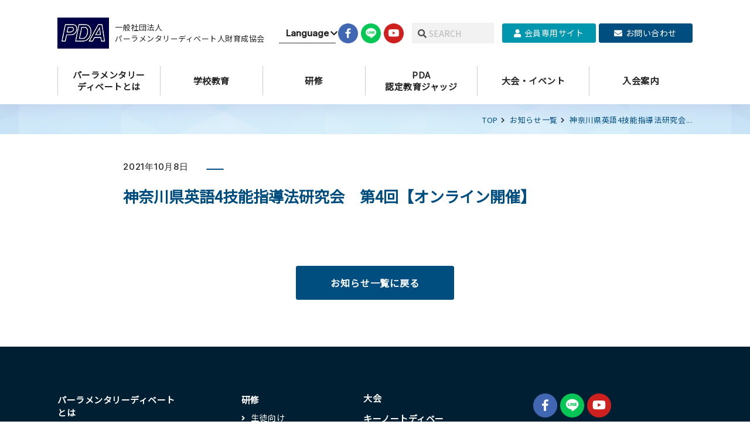

--- FILE ---
content_type: text/html; charset=UTF-8
request_url: https://pdpda.org/activities/%E7%A5%9E%E5%A5%88%E5%B7%9D%E7%9C%8C%E8%8B%B1%E8%AA%9E4%E6%8A%80%E8%83%BD%E6%8C%87%E5%B0%8E%E6%B3%95%E7%A0%94%E7%A9%B6%E4%BC%9A%E3%80%80%E7%AC%AC4%E5%9B%9E%E3%80%90%E3%82%AA%E3%83%B3%E3%83%A9%E3%82%A4/
body_size: 7731
content:
<!DOCTYPE html>
<html lang="ja">
<head>
     <meta charset="UTF-8">
 <meta http-equiv="X-UA-Compatible" content="IE=edge">
 <meta name="viewport" content="width=device-width, initial-scale=1.0">
 <!-- 翻訳 -->
 <meta name="google" content="notranslate">


    <title>神奈川県英語4技能指導法研究会　第4回【オンライン開催】 | PDA 一般社団法人パーラメンタリーディベート人財育成協会</title>
 
 <!-- 各種メタ情報 -->
 <meta name="description" content="お知らせ情報詳細ページです">
 <meta name="keywords" content="パーラメンタリーディベート,即興型英語ディベート,PDA">
 <meta property="og:title" content="お知らせ情報詳細 | PDA 一般社団法人パーラメンタリーディベート人財育成協会">
 <meta property="og:type" content="website">
  <meta property="og:url" content="https://pdpda.org/" /> <meta property="og:image" content="https://pdpda.org/pdpda/wp-content/themes/pdpda/img/common/og.png?20250710">
 <meta property="og:site_name" content="PDA 一般社団法人パーラメンタリーディベート人財育成協会">
 <meta property="og:description" content="お知らせ情報詳細ページです">
 <meta name="twitter:card" content="summary_large_image">
 <meta name="format-detection" content="telephone=no">
 <!-- twiiter -->

 <meta property="og:url" content="https://pdpda.org/" /> <meta property="og:title" content="お知らせ情報詳細 | PDA 一般社団法人パーラメンタリーディベート人財育成協会" />
 <meta property="og:description" content="お知らせ情報詳細ページです" />
 <meta property="og:image" content="https://pdpda.org/pdpda/wp-content/themes/pdpda/img/common/og.png?20250710" />
 <link rel="icon" href="https://pdpda.org/pdpda/wp-content/themes/pdpda/img/favicons.ico">
 <link rel="apple-touch-icon" href="https://pdpda.org/pdpda/wp-content/themes/pdpda/img/apple-touch-icon.png" sizes="180x180">
 <link rel="icon" type="image/png" href="https://pdpda.org/pdpda/wp-content/themes/pdpda/img/android-touch-icon.png" sizes="192x192">
 <link rel="preconnect" href="https://fonts.gstatic.com">
 <link rel="stylesheet" href="https://use.typekit.net/siq3jcx.css">
 <link href="https://fonts.googleapis.com/css2?family=Montserrat:wght@600;700&display=swap" rel="stylesheet">
 <link href="https://fonts.googleapis.com/css2?family=EB+Garamond&display=swap" rel="stylesheet">


 <!-- font -->
 <link rel="preconnect" href="https://fonts.googleapis.com">
 <link rel="preconnect" href="https://fonts.gstatic.com" crossorigin>
 <link href="https://fonts.googleapis.com/css2?family=Noto+Sans+JP&display=swap" rel="stylesheet">

 <link rel="preconnect" href="https://fonts.googleapis.com">
 <link rel="preconnect" href="https://fonts.gstatic.com" crossorigin>
 <link href="https://fonts.googleapis.com/css2?family=Inter:wght@500&family=Noto+Sans+JP&display=swap" rel="stylesheet">

 <!-- css  -->
 <link rel="stylesheet" href="https://pdpda.org/pdpda/wp-content/themes/pdpda/fontawesome/css/all.min.css">
 <link rel="stylesheet" href="https://pdpda.org/pdpda/wp-content/themes/pdpda/css/vendor/swiper.min.css">
 <link rel="stylesheet" href="https://pdpda.org/pdpda/wp-content/themes/pdpda/css/vendor/scroll-hint.css">
 <link rel="stylesheet" href="https://pdpda.org/pdpda/wp-content/themes/pdpda/css/vendor/magnific-popup.css">

 <link rel="stylesheet" href="https://pdpda.org/pdpda/wp-content/themes/pdpda/css/styles.css?20230919">

 <!-- favicon -->
 <meta name="msapplication-TileColor" content="#0078d7">
 <link rel="shortcut icon" type="image/vnd.microsoft.icon" href="https://pdpda.org/pdpda/wp-content/themes/pdpda/img/favicons/favicon.ico">
 <link rel="icon" type="image/vnd.microsoft.icon" href="https://pdpda.org/pdpda/wp-content/themes/pdpda/img/favicons/favicon.ico">
 <link rel="apple-touch-icon" href="https://pdpda.org/pdpda/wp-content/themes/pdpda/img/favicons/apple-touch-icon-180x180.png" sizes="180x180">
 <link rel="icon" type="image/png" href="https://pdpda.org/pdpda/wp-content/themes/pdpda/img/favicons/android-chrome-192x192.png" sizes="192x192">

 <!-- js -->
 <script src="https://pdpda.org/pdpda/wp-content/themes/pdpda/js/vendor/jquery-3.5.1.min.js"></script>

 <!-- scrollhint  -->

 <script src="https://pdpda.org/pdpda/wp-content/themes/pdpda/js/vendor/scroll-hint.min.js"></script>

 <!-- viewport -->
 <meta name="viewport-extra" content="width=device-width,initial-scale=1,min-width=375" />
 <script src="https://cdn.jsdelivr.net/npm/viewport-extra@2.0.1/dist/iife/viewport-extra.min.js" async></script>  
    <!-- pdpda -->
    <!-- Load Facebook SDK for JavaScript -->
    <div id="fb-root"></div>
    <script>
        (function(d, s, id) {
            var js, fjs = d.getElementsByTagName(s)[0];
            if (d.getElementById(id)) return;
            js = d.createElement(s);
            js.id = id;
            js.src = "https://connect.facebook.net/en_US/sdk.js#xfbml=1&version=v3.0";
            fjs.parentNode.insertBefore(js, fjs);
        }(document, 'script', 'facebook-jssdk'));
    </script>
    <!-- Global site tag (gtag.js) - Google Analytics -->
    <script async src="https://www.googletagmanager.com/gtag/js?id=UA-141210353-1"></script>
    <script>
        window.dataLayer = window.dataLayer || [];
        function gtag() {
            dataLayer.push(arguments);
        }
        gtag('js', new Date());
        gtag('config', 'UA-141210353-1');
    </script>

    <!-- cf -->
    <!-- Global site tag (gtag.js) - Google Analytics -->
    <script async src="https://www.googletagmanager.com/gtag/js?id=G-018ZRMJL09"></script>
    <script>
        window.dataLayer = window.dataLayer || [];

        function gtag() {
            dataLayer.push(arguments);
        }
        gtag('js', new Date());
        gtag('config', 'UA-201866252-11');
        gtag('config', 'G-018ZRMJL09');
    </script>
</head>



<body class="ja page unders single">
<header class="header" id="g_header">
  <div class="inner">
    <div class="header__wrap">

      <div class="header__top">
        <h1 class="header__logo"><a href="/"><span class="logo__wrap">
              <img src="https://pdpda.org/pdpda/wp-content/themes/pdpda/img/common/logo.png" srcset="https://pdpda.org/pdpda/wp-content/themes/pdpda/img/common/logo.png, https://pdpda.org/pdpda/wp-content/themes/pdpda/img/common/logo_sp.png 990w" alt="logo">
            </span><span class="name" translate="no">一般社団法人<br>パーラメンタリーディベート人財育成協会</span></a></h1><!-- /header__logo -->
        <span><!-- GTranslate: https://gtranslate.io/ -->
<div id="gtranslate__wrap">
<select onchange="doGTranslate(this);" class="notranslate" id="gtranslate_selector" aria-label="Website Language Selector">
  <option class="fa">Language</option>
  <option value="ja|ja">JA</option>
  <option value="ja|en">EN</option>
  <option value="ja|zh-CN">Zh-CN</option>
  <option value="ja|ko">KO</option>
</select>
</div>

<style>
  #goog-gt-tt {
    display: none !important;
  }

  .goog-te-banner-frame {
    display: none !important;
  }

  .goog-te-menu-value:hover {
    text-decoration: none !important;
  }

  .goog-text-highlight {
    background-color: transparent !important;
    box-shadow: none !important;
  }

  body {
    top: 0 !important;
  }

  #google_translate_element2 {
    display: none !important;
  }
</style>
<div id="google_translate_element2"></div>
<script>
  function googleTranslateElementInit2() {
    new google.translate.TranslateElement({
      pageLanguage: 'ja',
      autoDisplay: false
    }, 'google_translate_element2');
  }
  if (!window.gt_translate_script) {
    window.gt_translate_script = document.createElement('script');
    gt_translate_script.src = 'https://translate.google.com/translate_a/element.js?cb=googleTranslateElementInit2';
    document.body.appendChild(gt_translate_script);
  }
</script>

<script>
  function GTranslateGetCurrentLang() {
    var keyValue = document['cookie'].match('(^|;) ?googtrans=([^;]*)(;|$)');
    return keyValue ? keyValue[2].split('/')[2] : null;
  }

  function GTranslateFireEvent(element, event) {
    try {
      if (document.createEventObject) {
        var evt = document.createEventObject();
        element.fireEvent('on' + event, evt)
      } else {
        var evt = document.createEvent('HTMLEvents');
        evt.initEvent(event, true, true);
        element.dispatchEvent(evt)
      }
    } catch (e) {}
  }

  function doGTranslate(lang_pair) {
    if (lang_pair.value) lang_pair = lang_pair.value;
    if (lang_pair == '') return;
    var lang = lang_pair.split('|')[1];
    if (GTranslateGetCurrentLang() == null && lang == lang_pair.split('|')[0]) return;
    if (typeof ga == 'function') {
      ga('send', 'event', 'GTranslate', lang, location.hostname + location.pathname + location.search);
    }
    var teCombo;
    var sel = document.getElementsByTagName('select');
    for (var i = 0; i < sel.length; i++)
      if (sel[i].className.indexOf('goog-te-combo') != -1) {
        teCombo = sel[i];
        break;
      } if (document.getElementById('google_translate_element2') == null || document.getElementById('google_translate_element2').innerHTML.length == 0 || teCombo.length == 0 || teCombo.innerHTML.length == 0) {
      setTimeout(function() {
        doGTranslate(lang_pair)
      }, 500)
    } else {
      teCombo.value = lang;
      GTranslateFireEvent(teCombo, 'change');
      GTranslateFireEvent(teCombo, 'change')
    }
  }
</script></span>
        <ul class="header__sns__link pc--only">
          <li class="facebook"><a href="https://www.facebook.com/pdpda.org/" target="_blank"><img src="https://pdpda.org/pdpda/wp-content/themes/pdpda/img/common/facebook_icon.png" alt="facebook_icon"></a></li>
          <li class="line"><a href="https://line.me/R/ti/p/%40294wvtof" target="_blank"><img src="https://pdpda.org/pdpda/wp-content/themes/pdpda/img/common/line_icon.png" alt="line_icon"></a></li>
          <li class="youtube"><a href="https://www.youtube.com/channel/UCGf7wtedYBoujZp5cTvrFWw" target="_blank"><img src="https://pdpda.org/pdpda/wp-content/themes/pdpda/img/common/youtube_icon.png" alt="youtube_icon"></a></li>
        </ul>
        <div class="search__wrap"><form method="get" action="https://pdpda.org/./" >
<input type="hidden" name="post_type">
<input name="s" type="text" class="search-text" placeholder="SEARCH">
</form></div>
        <div class="header__link__top pc--only">
          <a href="https://eipro.jp/pda/auth/login" class="member" target="_blank"><i class="fas fa-user"></i>会員専用サイト</a>
          <a href="/contact" class="contact"><i class="fas fa-envelope"></i>お問い合わせ</a>
        </div>
        <div class="toggle" id="js-toggle">
          <span class="txt">Menu</span>
          <span></span>
          <span></span>
          <span></span>
        </div><!-- /toggle -->
      </div>
      <div class="header__bottom">
        <div class="header__contents" id="js-menu">
          <div class="header__box">
            <nav class="header__nav">
              <ul class="header__list">
                <li class="header__item sp--only"><a href=""><span>トップ</span></a></li>
                <li class="header__item has_child">
                  <a href="/debate"><span>パーラメンタリー<br class="pc--show">ディベートとは</span></a>
                  <div class="menu_wrap">
                    <div class="menu_inwrap">
                      <p class="top_header"><a href="/debate">パーラメンタリーディベートとは</a></p>
                      <div class="menu_contents">
                        <ul class="g_nav_mega_list">
                          <li class="g_nav_mega_list_item">
                            <a href="/debate/rule">
                              <span class="name">ルール</span>
                            </a>
                          </li>
                          <li class="g_nav_mega_list_item">
                            <a href="/debate/educational-materials">
                              <span class="name">教材</span>
                            </a>
                          </li>
                          <li class="g_nav_mega_list_item">
                            <a href="/debate/ai-debate">
                              <span class="name">AIディベート練習システム</span>
                            </a>
                          </li>

                          <li class="g_nav_mega_list_item">
                            <a href="/movie?category=rule">
                              <span class="name">動画で見るPDA</span>
                            </a>
                          </li>
                          
                          <li class="g_nav_mega_list_item">
                            <a href="/debate/thesis">
                              <span class="name">論題集</span>
                            </a>
                          </li>
                        </ul>
                      </div>
                    </div>
                  </div>
                  <ul class="header__links">
                    <li><a href="/debate/rule">ルール</a></li>
                    <li><a href="/debate/educational-materials">教材</a></li>
                    <li><a href="/debate/ai-debate">AIディベート練習システム</a></li>
                    <li><a href="/pda-movie">動画で見るPDA</a></li>
                    <li><a href="/debate/thesis">論題集</a></li>
                  </ul>
                </li><!-- /header__item -->
                <li class="header__item has_child"><a href="/education"><span>学校教育</span></a>
                  <div class="menu_wrap">
                    <div class="menu_inwrap">
                      <p class="top_header"><a href="/education">学校教育</a></p>
                      <div class="menu_contents">
                        <ul class="g_nav_mega_list">
                          <li class="g_nav_mega_list_item">
                            <a href="/education/experiential-session">
                              <span class="name">体験会</span>
                            </a>
                          </li>
                          <li class="g_nav_mega_list_item">
                            <a href="/education/exchange-tournament">
                              <span class="name">交流大会</span>
                            </a>
                          </li>
                          <li class="g_nav_mega_list_item">
                            <a href="/education/intro-report">
                              <span class="name">授業導入報告書</span>
                            </a>
                          </li>
                        </ul>
                      </div>
                    </div>
                  </div>
                  <ul class="header__links">
                    <li><a href="/education/experiential-session">体験会</a></li>
                    <li><a href="/education/exchange-tournament">交流大会</a></li>
                    <li><a href="/education/intro-report">授業導入報告書</a></li>
                  </ul>
                </li><!-- /header__item -->
                <li class="header__item has_child"><a href="/training/students"><span>研修</span></a>
                  <div class="menu_wrap">
                    <div class="menu_inwrap">
                      <p class="top_header"><a href="/training/students">研修</a></p>
                      <div class="menu_contents">
                        <ul class="g_nav_mega_list">
                          <li class="g_nav_mega_list_item">
                            <a href="/training/students">
                              <span class="name">生徒向け</span>
                            </a>
                          </li>
                          <li class="g_nav_mega_list_item">
                            <a href="/training/teachers">
                              <span class="name">教員向け</span>
                            </a>
                          </li>
                        </ul>
                      </div>
                    </div>
                  </div>
                  <ul class="header__links">
                    <li><a href="/training/students">生徒向け</a></li>
                    <li><a href="/training/teachers">教員向け</a></li>
                  </ul>
                </li><!-- /header__item -->
                <li class="header__item has_child"><a href="/judge"><span>PDA<br class="pc--show">認定教育ジャッジ</span></a>
                  <div class="menu_wrap">
                    <div class="menu_inwrap">
                      <p class="top_header"><a href="/judge">認定教育ジャッジ</a></p>
                      <div class="menu_contents">
                        <ul class="g_nav_mega_list">
                          <li class="g_nav_mega_list_item">
                            <a href="/judge/guide">
                              <span class="name">受験方法</span>
                            </a>
                          </li>
                        </ul>
                      </div>
                    </div>
                  </div>
                  <ul class="header__links">
                    <li><a href="/judge/guide">受験方法</a></li>
                  </ul>
                </li><!-- /header__item -->
                <li class="header__item has_child"><a href="/convention-info/?category=all"><span>大会・イベント</span></a>
                  <div class="menu_wrap">
                    <div class="menu_inwrap column3">
                      <div class="menu_inwrap_column3">
                        <p class="top_header"><a href="/convention-info/?category=all">大会情報</a></p>
                        <div class="menu_contents">
                          <ul class="g_nav_mega_list">
                            <li class="g_nav_mega_list_item">
                              <a href="/convention-info/?category=summer-camp">
                                <span class="name">夏合宿</span>
                              </a>
                            </li>
                            <li class="g_nav_mega_list_item">
                              <a href="/convention-info/?category=high-national-convention">
                                <span class="name">高校生全国大会</span>
                              </a>
                            </li>
                            <li class="g_nav_mega_list_item">
                              <a href="/convention-info/?category=world-exchange">
                                <span class="name">高校生世界交流大会</span>
                              </a>
                            </li>
                            <li class="g_nav_mega_list_item">
                              <a href="/convention-info/?category=middle-national-convention">
                                <span class="name">中学生全国大会</span>
                              </a>
                            </li>

                          </ul>
                        </div>
                      </div>
                      <div class="menu_inwrap_column3">
                        <p class="top_header"><a href="/keynote-debate/?ye=2025">キーノートディベート<small class="rt">&#0174;</small>情報</a></p>
                        <div class="menu_contents">
                          <ul class="g_nav_mega_list">
                            <li class="g_nav_mega_list_item">
                              <a href="/keynote-debate/?ye=2025">
                                <span class="name">キーノートディベート<small class="rt">&#0174;</small>開催情報</span>
                              </a>
                            </li>
                            <li class="g_nav_mega_list_item">
                              <a href="/about-keynote-debate">
                                <span class="name">キーノートディベート<small class="rt">&#0174;</small>とは</span>
                              </a>
                            </li>

                          </ul>
                        </div>
                      </div>

                      <div class="menu_inwrap_column3">
                        <p class="top_header"><a href="/event-info?category=all">イベント情報</a></p>
                        <div class="menu_contents flex_space">
                          <a href="/event-info?category=all" class="event-entry_btn">
                            エントリー受付中のイベント
                          </a>
                          <a href="/event-info-closed" class="archive__btn">過去開催のイベント一覧</a>
                        </div>
                      </div>
                    </div>
                  </div>
                  <ul class="header__links">
                    <li><a href="/convention-info/?category=summer-camp">高校生夏合宿</a></li>
                    <li><a href="/convention-info/?category=high-national-convention">高校生全国大会</a></li>
                    <li><a href="/convention-info/?category=world-exchange">高校生世界交流大会</a></li>
                    <li><a href="/convention-info/?category=middle-national-convention">中学生全国大会</a></li>
                    <li><a href="/keynote-debate/?ye=2025">キーノートディベート<small class="rt">&#0174;</small>開催情報</a></li>
                    <li><a href="/about-keynote-debate">キーノートディベート<small class="rt">&#0174;</small>とは</a></li>
                    <li><a href="/event-info">エントリー受付中のイベント</a></li>
                    <li><a href="/event-info-closed">過去開催のイベント一覧</a></li>
                  </ul>
                </li><!-- /header__item -->
                <li class="header__item has_child sp--only"><a href="/about"><span>協会について</span></a>
                  <ul class="header__links">
                    <li><a href="/about">団体概要</a></li>
                    <li><a href="/about/message">代表者挨拶</a></li>
                    <li><a href="/about/advisor">アドバイザー</a></li>
                    <li><a href="/about/pamphlets">パンフレット</a></li>
                  </ul>
                </li><!-- /header__item -->
                <li class="header__item sp--only"><a href="/headmaster"><span>校長メッセージ</span></a></li>
                <li class="header__item sp--only"><a href="/international-exchange"><span>国際交流</span></a></li>
                <li class="header__item"><a href="/application-guide"><span>入会案内</span></a></li><!-- /header__item -->
                <li class="header__item sp--only"><a href="/mext"><span>文科省事業</span></a></li>
                <li class="header__item sp--only"><a href="/report/?ye=2025"><span>活動報告</span></a></li>
                <li class="header__item sp--only"><a href="/news"><span>お知らせ</span></a></li>
                <li class="header__item sp--only"><a href="/privacy-policy"><span>プライバシーポリシー</span></a></li>
              </ul><!-- /header__list -->
              <div class="sp--only">
                <div class="header__link__top">
                  <a href="https://eipro.jp/pda/auth/login" class="member" target="_blank"><i class="fas fa-user"></i>会員専用サイト</a>
                  <a href="/contact" class="contact"><i class="fas fa-envelope"></i>お問い合わせ</a>
                </div>
              </div>
              <div class="sp--only">
                <ul class="header__sns__link">
                  <li class="facebook"><a href="https://www.facebook.com/pdpda.org/" target="_blank"><img src="https://pdpda.org/pdpda/wp-content/themes/pdpda/img/common/facebook_icon.png" alt="facebook_icon"></a></li>
                  <li class="line"><a href="https://line.me/R/ti/p/%40294wvtof" target="_blank"><img src="https://pdpda.org/pdpda/wp-content/themes/pdpda/img/common/line_icon.png" alt="line_icon"></a></li>
                  <li class="youtube"><a href="https://www.youtube.com/channel/UCGf7wtedYBoujZp5cTvrFWw" target="_blank"><img src="https://pdpda.org/pdpda/wp-content/themes/pdpda/img/common/youtube_icon.png" alt="youtube_icon"></a></li>
                </ul>
              </div>
            </nav><!-- /header__nav -->
                      </div><!-- /header__box -->
        </div><!-- /header__contents -->
      </div>
      <div class="header__bottom_en">
        <div class="header__contents" id="js-menu_en">
          <div class="header__box">
            <nav class="header__nav">
              <ul class="header__list">
                <li class="header__item sp--only"><a href=""><span>TOP</span></a></li><!-- /header__item -->
                <li class="header__item has_child">
                  <a href="/debate"><span translate="no">What is Parliamentary Debate?</span></a>
                  <div class="menu_wrap">
                    <div class="menu_inwrap">
                      <p class="top_header"><a href="/debate" translate="no">What is Parliamentary Debate?</a></p>

                      <div class="menu_contents">
                        <ul class="g_nav_mega_list">
                          <li class="g_nav_mega_list_item">
                            <a href="/debate/rule">
                              <span class="name" translate="no">Rule</span>
                            </a>
                          </li>
                          <li class="g_nav_mega_list_item">
                            <a href="/debate/educational-materials">
                              <span class="name" translate="no">Teaching materials</span>
                            </a>
                          </li>
                          <li class="g_nav_mega_list_item">
                            <a href="/debate/ai-debate">
                              <span class="name" translate="no">AI debate</span>
                            </a>
                          </li>

                          <li class="g_nav_mega_list_item">
                            <a href="/pda-movie">
                              <span class="name" translate="no">Video</span>
                            </a>
                          </li>

                          <li class="g_nav_mega_list_item">
                            <a href="/debate/thesis">
                              <span class="name" translate="no">Thesis statement</span>
                            </a>
                          </li>
                        </ul>
                      </div>
                    </div>
                  </div>
                  <ul class="header__links">
                    <li><a href="/debate/">Rule</a></li>
                    <li><a href="/debate/educational-materials">Teaching materials</a></li>
                    <li><a href="/debate/ai-debate">AI debate</a></li>
                    <li><a href="/debate/pda-movie">Video</a></li>
                    <li><a href="/debate/thesis">Thesis statement</a></li>
                  </ul>
                </li><!-- /header__item -->
                <li class="header__item has_child"><a href="/education"><span>School education</span></a>
                  <div class="menu_wrap">
                    <div class="menu_inwrap">
                      <p class="top_header"><a href="/education">School education</a></p>
                      <div class="menu_contents">
                        <ul class="g_nav_mega_list">
                          <li class="g_nav_mega_list_item">
                            <a href="/education/experiential-session">
                              <span class="name">Experience meeting</span>
                            </a>
                          </li>
                          <li class="g_nav_mega_list_item">
                            <a href="/education/exchange-tournament">
                              <span class="name">Exchange tournament</span>
                            </a>
                          </li>
                          <li class="g_nav_mega_list_item">
                            <a href="/education/intro-report">
                              <span class="name">Class introduction report</span>
                            </a>
                          </li>
                        </ul>
                      </div>
                    </div>
                  </div>
                  <ul class="header__links">
                    <li><a href="/education/experiential-session">Experience meeting</a></li>
                    <li><a href="/education/exchange-tournament">Exchange tournament</a></li>
                    <li><a href="/education/intro-report">Class introduction report</a></li>
                  </ul>
                </li><!-- /header__item -->
                <li class="header__item has_child"><a href="/training/students"><span>training</span></a>
                  <div class="menu_wrap">
                    <div class="menu_inwrap">
                      <p class="top_header"><a href="/training/students">training</a></p>
                      <div class="menu_contents">
                        <ul class="g_nav_mega_list">
                          <li class="g_nav_mega_list_item">
                            <a href="/training/students">
                              <span class="name">For students</span>
                            </a>
                          </li>
                          <li class="g_nav_mega_list_item">
                            <a href="/training/teachers">
                              <span class="name">For teachers</span>
                            </a>
                          </li>
                        </ul>
                      </div>
                    </div>
                  </div>
                  <ul class="header__links">
                    <li><a href="/training/students">For students</a></li>
                    <li><a href="/training/teachers">For teachers</a></li>
                  </ul>
                </li><!-- /header__item -->
                <li class="header__item has_child"><a href="/judge"><span>PDA<br class="pc--show">Certified Education Judge</span></a>
                  <div class="menu_wrap">
                    <div class="menu_inwrap">
                      <p class="top_header"><a href="/judge">PDA Certified Education Judge</a></p>
                      <div class="menu_contents">
                        <ul class="g_nav_mega_list">
                          <li class="g_nav_mega_list_item">
                            <a href="/judge/guide">
                              <span class="name">How to take the exam</span>
                            </a>
                          </li>
                        </ul>
                      </div>
                    </div>
                  </div>
                  <ul class="header__links">
                    <li><a href="/judge/guide">How to take the exam</a></li>
                  </ul>
                </li><!-- /header__item -->
                <li class="header__item has_child"><a href="/convention-info/?category=all"><span>Tournament / event</span></a>
                  <div class="menu_wrap">
                    <div class="menu_inwrap column3">
                      <div class="menu_inwrap_column3">
                        <p class="top_header"><a href="/convention-info/?category=all">Tournament information</a></p>
                        <div class="menu_contents">
                          <ul class="g_nav_mega_list">
                            <li class="g_nav_mega_list_item is-sm">
                              <a href="/convention-info/?category=summer-camp">
                                <span class="name">High school summer training camp</span>
                              </a>
                            </li>
                            <li class="g_nav_mega_list_item is-sm">
                              <a href="/convention-info/?category=high-national-convention">
                                <span class="name">National high school tournament</span>
                              </a>
                            </li>

                           <li class="g_nav_mega_list_item is-sm">
                              <a href="/convention-info/?category=world-exchange">
                                <span class="name">High School Student World Exchange Tournament</span>
                              </a>
                            </li>
                            <li class="g_nav_mega_list_item is-sm">
                              <a href="/convention-info/?category=middle-national-convention">
                                <span class="name">Junior high school national convention</span>
                              </a>
                            </li>

                          </ul>

                        </div>
                      </div>
                      <div class="menu_inwrap_column3">
                        <p class="top_header"><a href="/keynote-debate/?ye=2025">Keynote debate<small class="rt">&#0174;</small>information</a></p>
                        <div class="menu_contents">
                          <ul class="g_nav_mega_list">
                            <li class="g_nav_mega_list_item">
                              <a href="/keynote-debate/?ye=2025">
                                <span class="name">Keynote debate<small class="rt">&#0174;</small>information</span>
                              </a>
                            </li>
                            <li class="g_nav_mega_list_item">
                              <a href="/about-keynote-debate">
                                <span class="name">What is Keynote debate<small class="rt">&#0174;</small></span>
                              </a>
                            </li>

                          </ul>
                        </div>
                      </div>

                      <div class="menu_inwrap_column3">
                        <p class="top_header"><a href="/event-info?category=all">event information</a></p>
                        <div class="menu_contents flex_space">
                          <a href="/event-info?category=all" class="event-entry_btn">
                            Events accepting entries
                          </a>
                          <a href="/event-info-closed" class="archive__btn">List of past events</a>
                        </div>
                      </div>
                    </div>
                  </div>
                  <ul class="header__links">
                    <li><a href="/convention-info/?category=summer-camp">High school summer training camp</a></li>
                    <li><a href="/convention-info/?category=high-national-convention">National high school tournament</a></li>
                    <li><a href="/convention-info/?category=world-exchange">High School Student World Exchange Tournament</a></li>
                    <li><a href="/convention-info/?category=middle-national-convention">Junior high school national convention</a></li>
                    <li><a href="/keynote-debate/?ye=2025">Keynote debate<small class="rt">&#0174;</small>information</a></li>
                    <li><a href="/about-keynote-debate">What is Keynote debate<small class="rt">&#0174;</small></a></li>

                    <li><a href="/event-info">event information</a></li>
                    <li><a href="/event-info-closed">Events accepting entries</a></li>
                  </ul>
                </li><!-- /header__item -->
                <li class="header__item has_child sp--only"><a href="/about"><span>About the association</span></a>
                  <ul class="header__links">
                    <li><a href="/about">Group overview</a></li>
                    <li><a href="/about/message">Representative greeting</a></li>
                    <li><a href="/about/advisor">Advisor</a></li>
                    <li><a href="/about/pamphlets">Pamphlet</a></li>
                  </ul>
                </li><!-- /header__item -->
                <li class="header__item"><a href="/application-guide"><span>enrollment guidance</span></a></li><!-- /header__item -->
                <li class="header__item sp--only"><a href="/international-exchange"><span>International exchange</span></a></li>
                <li class="header__item sp--only"><a href="/mext"><span>Ministry of Education, Culture, Sports, Science and Technology</span></a></li>
                <li class="header__item sp--only"><a href="/report/?ye=2025"><span>activity report</span></a></li>
                <li class="header__item sp--only"><a href="/news"><span>Notice</span></a></li>
                <li class="header__item sp--only"><a href="/privacy-policy"><span>privacy policy</span></a></li>
              </ul><!-- /header__list -->
              <div class="sp--only">
                <div class="header__link__top">
                  <a href="https://eipro.jp/pda/auth/login" class="member" target="_blank"><i class="fas fa-user"></i>Members-only site</a>
                  <a href="/contact" class="contact"><i class="fas fa-envelope"></i>inquiry</a>
                </div>
              </div>
              <div class="sp--only">
                <ul class="header__sns__link">
                  <li class="facebook"><a href="https://www.facebook.com/pdpda.org/" target="_blank"><img src="https://pdpda.org/pdpda/wp-content/themes/pdpda/img/common/facebook_icon.png" alt="facebook_icon"></a></li>
                  <li class="line"><a href="https://line.me/R/ti/p/%40294wvtof" target="_blank"><img src="https://pdpda.org/pdpda/wp-content/themes/pdpda/img/common/line_icon.png" alt="line_icon"></a></li>
                  <li class="youtube"><a href="https://www.youtube.com/channel/UCGf7wtedYBoujZp5cTvrFWw" target="_blank"><img src="https://pdpda.org/pdpda/wp-content/themes/pdpda/img/common/youtube_icon.png" alt="youtube_icon"></a></li>
                </ul>
              </div>
            </nav><!-- /header__nav -->
                      </div><!-- /header__box -->
        </div><!-- /header__contents -->
      </div>
    </div><!-- /header__wrap -->
  </div>
</header><!-- /header -->

<main id="main" class="main">

        <div class="wrapper">
        <div class="under__mv min" style="background-image: url(https://pdpda.org/pdpda/wp-content/themes/pdpda/img/under/bg1.jpg);">
          <div class="under__inner">
            <div class="under__link__wrap">
              <nav class="bread">
                <ol>
                  <li><a href="/">TOP</a></li>
                  <li><a href="/news">お知らせ一覧</a></li>
                  <li><span>
                      神奈川県英語4技能指導法研究会...                    </span></li>
                </ol>
              </nav>
            </div>
          </div>
                  </div>

        <section class="section">
          <div class="under__inner">
            <div class="contents_wrap">
              <div class="newsarea">
                                <p class="cat_wrap"><span class="date"><time class="date" datetime="2022-02-14">2021年10月8日</time></span><span class="category__competision"></span></p>
                <h2 class="ttl__12">神奈川県英語4技能指導法研究会　第4回【オンライン開催】</h2>
                <div class="news__wrap">
                  <div class="post__area">
                                                                                </div>
                </div>
                                  <div class="document__wrap">
                            </ul>                  </div>
                  <div class="t_c m_t100">
                    <div class="btn--middle"><a href="/news"><span>お知らせ一覧に戻る</span></a></div>
                  </div>
                              </div>
            </div>
          </div>
        </section>
      </div>
  </main>
<footer class="footer">
    <p id="pagetop">
        <a href="#"></a>
    </p>
    <div class="inner">
        <div class="footer__contents">
            <div class="footer__left">
                <div class="footer__link">
                    <h3 class="footer__ttl"><a href="/debate">パーラメンタリーディベートとは</a></h3>
                    <ul>
                        <li><a href="/debate/rule">ルール</a></li>
                        <li><a href="/debate/educational-materials">教材</a></li>

                        <li><a href="/debate/ai-debate">AIディベート練習システム</a></li>

                        <li><a href="/movie?category=rule">動画で見るPDA</a></li>
                        <li><a href="/debate/thesis">論題集</a></li>
                    </ul>
                    <h3 class="footer__ttl"><a href="/education">学校教育活動</a></h3>
                    <ul>
                        <li><a href="/education/experiential-session">体験会</a></li>
                        <li><a href="/education/exchange-tournament">交流大会</a></li>
                        <li><a href="/education/intro-report">授業導入報告書</a></li>
                    </ul>
                    <h3 class="footer__ttl"><a href="/judge">PDA認定教育ジャッジ</a></h3>
                    <ul>
                        <li><a href="/judge/guide">受験方法</a></li>
                    </ul>
                </div>
                <div class="footer__link">
                    <h3 class="footer__ttl">研修</h3>
                    <ul>
                        <li><a href="/training/students">生徒向け</a></li>
                        <li><a href="/training/teachers">教員向け</a></li>
                    </ul>
                    <h3 class="footer__ttl">協会について</h3>
                    <ul>
                        <li><a href="/about/">団体概要</a></li>
                        <li><a href="/about/message">代表メッセージ</a></li>
                        <li><a href="/about/advisor">アドバイザー</a></li>
                        <li><a href="/about/pamphlets">パンフレット</a></li>
                        <!-- <li><a href="">定款</a></li> -->
                    </ul>
                </div>
                <div class="footer__link">
                    <ul class="solo__link">
                        <li><a href="/convention-info/?category=all">大会</a></li>
                        <li><a href="/keynote-debate/?ye=2025">キーノートディベート<small class="rt">&#0174;</small></a></li>
                        <li><a href="/event-info">イベント</a></li>
                        <li><a href="/headmaster">校長メッセージ</a></li>
                        <li><a href="/international-exchange">国際交流</a></li>
                        <li><a href="/application-guide">入会案内</a></li>
                        <li><a href="/mext">文科省事業</a></li>
                        <li><a href="/report/?ye=2025">活動報告</a></li>
                        <li><a href="/news">お知らせ</a></li>
                    </ul>
                </div>
            </div>
            <div class="footer__right">
                <ul class="sns__link">
                    <li class="facebook"><a href="https://www.facebook.com/pdpda.org/" target="_blank"><img src="https://pdpda.org/pdpda/wp-content/themes/pdpda/img/common/facebook_icon.png" alt="facebook_icon"></a></li>
                    <li class="line"><a href="https://line.me/R/ti/p/%40294wvtof" target="_blank"><img src="https://pdpda.org/pdpda/wp-content/themes/pdpda/img/common/line_icon.png" alt="line_icon"></a></li>
                    <li class="youtube"><a href="https://www.youtube.com/channel/UCGf7wtedYBoujZp5cTvrFWw" target="_blank"><img src="https://pdpda.org/pdpda/wp-content/themes/pdpda/img/common/youtube_icon.png" alt="youtube_icon"></a></li>
                </ul>
                <div class="link__top">
                    <a href="https://eipro.jp/pda/auth/login" class="member" target="_blank"><i class="fas fa-user"></i>会員専用サイト</a>
                    <a href="/contact" class="contact"><i class="fas fa-envelope"></i>お問い合わせ</a>
                </div>
                <div class="link__bottom">
                                                                                                                                                                                        <div class="bnr__item">
                                    <a href="https://www.mext.go.jp/" style="background-image: url('https://pdpda.org/pdpda/wp-content/uploads/2021/12/monbu.png');" target="_blank"></a>
                                </div>
                                                                                            <div class="bnr__item">
                                    <a href="http://www.zen-koh-choh.jp/" style="background-image: url('https://pdpda.org/pdpda/wp-content/uploads/2021/12/kyokai.png');" target="_blank"></a>
                                </div>
                                                                                            <div class="bnr__item">
                                    <a href="https://www.nippon-foundation.or.jp/" style="background-image: url('https://pdpda.org/pdpda/wp-content/uploads/2021/12/zaidan.png');" target="_blank"></a>
                                </div>
                                                                                            <div class="bnr__item">
                                    <a href="https://www.kddi-foundation.or.jp/" style="background-image: url('https://pdpda.org/pdpda/wp-content/uploads/2021/12/kddi.png');" target="_blank"></a>
                                </div>
                                                                                            <div class="bnr__item">
                                    <a href="https://tazakifoundation.or.jp/" style="background-image: url('https://pdpda.org/pdpda/wp-content/uploads/2021/12/TTF_print_Japanese-DoubleLines.png');" target="_blank"></a>
                                </div>
                                                                                            <div class="bnr__item">
                                    <a href="https://kentei.pdpda.org/" style="background-image: url('https://pdpda.org/pdpda/wp-content/uploads/2021/12/PD検定ロゴフッター-1.png');" target="_blank"></a>
                                </div>
                                                                </div>
            </div>
        </div><!-- /footer__contents -->
    </div><!-- /inner -->
    <div class="copyright">
        <div class="copy__inner">
            <div class="privacy">
                <a href="/privacy-policy" class="">プライバシーポリシー</a>
                <a href="/sitemap" class="">サイトマップ</a>
            </div>
            <span class="copy">Copyright © 2026 Parliamentary Debate Personnel Development Association All rights reserved.</span>
        </div>
    </div>
</footer><!-- /footer -->

<script src="https://pdpda.org/pdpda/wp-content/themes/pdpda/js/vendor/jquery.magnific-popup.min.js"></script>
<script src="https://pdpda.org/pdpda/wp-content/themes/pdpda/js/vendor/swiper.min.js"></script>
<script src="https://pdpda.org/pdpda/wp-content/themes/pdpda/js/vendor/jquery.rowspanizer.min.js"></script>


<!-- all  -->
<script src="https://pdpda.org/pdpda/wp-content/themes/pdpda/js/common.js"></script>
<!-- only top  -->
<script src="https://pdpda.org/pdpda/wp-content/themes/pdpda/js/top.js?20220511"></script>

<script src="https://pdpda.org/pdpda/wp-content/themes/pdpda/js/general.js"></script>


</body>

</html>

--- FILE ---
content_type: text/css
request_url: https://pdpda.org/pdpda/wp-content/themes/pdpda/css/styles.css?20230919
body_size: 45056
content:
@charset "UTF-8";*{min-height:0;min-width:0}html{font-size:10px!important;-webkit-box-sizing:border-box;box-sizing:border-box}*,:after,:before{-webkit-box-sizing:inherit;box-sizing:inherit}body{font-size:2rem;color:#242424;line-height:1.6;background:#ececec}@media (max-width:999px){body{font-size:1.6rem}}body.fixed{position:fixed;width:100%;height:100%;left:0}body.ja{letter-spacing:0.05em;font-family:"Noto Sans JP",sans-serif}body.ja .footer__copyright,body.ja .footer__item a{font-family:"Inter",sans-serif;font-weight:300}.wrapper{overflow:hidden}@media (max-width:999px){.wrapper{margin-top:60px}}.center{text-align:center}.right{text-align:right}.left{text-align:left}.smTxt{font-size:1.4rem;line-height:2.14}@media (max-width:999px){.smTxt{font-size:1rem}}.mbTxt{font-size:1.8rem;line-height:1.94}@media (max-width:999px){.mbTxt{font-size:1.6rem}}.lgTxt{font-weight:bold;font-size:3.5rem;line-height:1.7;letter-spacing:0.02em}@media (max-width:1700px){.lgTxt{font-size:3.2rem}}@media (max-width:1500px){.lgTxt{font-size:2.8rem}}@media (max-width:1250px){.lgTxt{font-size:2.3rem}}@media (max-width:1200px){.lgTxt{font-size:2rem}}@media (max-width:355px){.lgTxt{font-size:1.8rem}}@media (min-width:1000px){.show--sp{display:none}}@media (max-width:999px){.show--pc{display:none}}.txtBlock{display:inline-block}a{text-decoration:none;color:inherit;-webkit-transition:0.3s;transition:0.3s}img{width:100%;vertical-align:bottom}li{list-style:none}a:focus{outline:none}button::-moz-focus-inner,input::-moz-focus-inner{border:none}h1,h2,h3,h4,h5{line-height:1.5;font-weight:400}.mont{letter-spacing:0.03em;font-size:1.6rem}.garamond{font-family:"adobe-garamond-pro",serif;font-weight:400;font-size:8.5rem;color:#bab797}.wid_0per{width:0%!important}.wid_1per{width:1%!important}.wid_2per{width:2%!important}.wid_3per{width:3%!important}.wid_4per{width:4%!important}.wid_5per{width:5%!important}.wid_6per{width:6%!important}.wid_7per{width:7%!important}.wid_8per{width:8%!important}.wid_9per{width:9%!important}.wid_10per{width:10%!important}.wid_11per{width:11%!important}.wid_12per{width:12%!important}.wid_13per{width:13%!important}.wid_14per{width:14%!important}.wid_15per{width:15%!important}.wid_16per{width:16%!important}.wid_17per{width:17%!important}.wid_18per{width:18%!important}.wid_19per{width:19%!important}.wid_20per{width:20%!important}.wid_21per{width:21%!important}.wid_22per{width:22%!important}.wid_23per{width:23%!important}.wid_24per{width:24%!important}.wid_25per{width:25%!important}.wid_26per{width:26%!important}.wid_27per{width:27%!important}.wid_28per{width:28%!important}.wid_29per{width:29%!important}.wid_30per{width:30%!important}.wid_31per{width:31%!important}.wid_32per{width:32%!important}.wid_33per{width:33%!important}.wid_34per{width:34%!important}.wid_35per{width:35%!important}.wid_36per{width:36%!important}.wid_37per{width:37%!important}.wid_38per{width:38%!important}.wid_39per{width:39%!important}.wid_40per{width:40%!important}.wid_41per{width:41%!important}.wid_42per{width:42%!important}.wid_43per{width:43%!important}.wid_44per{width:44%!important}.wid_45per{width:45%!important}.wid_46per{width:46%!important}.wid_47per{width:47%!important}.wid_48per{width:48%!important}.wid_49per{width:49%!important}.wid_50per{width:50%!important}.wid_51per{width:51%!important}.wid_52per{width:52%!important}.wid_53per{width:53%!important}.wid_54per{width:54%!important}.wid_55per{width:55%!important}.wid_56per{width:56%!important}.wid_57per{width:57%!important}.wid_58per{width:58%!important}.wid_59per{width:59%!important}.wid_60per{width:60%!important}.wid_61per{width:61%!important}.wid_62per{width:62%!important}.wid_63per{width:63%!important}.wid_64per{width:64%!important}.wid_65per{width:65%!important}.wid_66per{width:66%!important}.wid_67per{width:67%!important}.wid_68per{width:68%!important}.wid_69per{width:69%!important}.wid_70per{width:70%!important}.wid_71per{width:71%!important}.wid_72per{width:72%!important}.wid_73per{width:73%!important}.wid_74per{width:74%!important}.wid_75per{width:75%!important}.wid_76per{width:76%!important}.wid_77per{width:77%!important}.wid_78per{width:78%!important}.wid_79per{width:79%!important}.wid_80per{width:80%!important}.wid_81per{width:81%!important}.wid_82per{width:82%!important}.wid_83per{width:83%!important}.wid_84per{width:84%!important}.wid_85per{width:85%!important}.wid_86per{width:86%!important}.wid_87per{width:87%!important}.wid_88per{width:88%!important}.wid_89per{width:89%!important}.wid_90per{width:90%!important}.wid_91per{width:91%!important}.wid_92per{width:92%!important}.wid_93per{width:93%!important}.wid_94per{width:94%!important}.wid_95per{width:95%!important}.wid_96per{width:96%!important}.wid_97per{width:97%!important}.wid_98per{width:98%!important}.wid_99per{width:99%!important}.wid_100per{width:100%!important}.wid_0em{width:0em!important}.wid_1em{width:1em!important}.wid_2em{width:2em!important}.wid_3em{width:3em!important}.wid_4em{width:4em!important}.wid_5em{width:5em!important}.wid_6em{width:6em!important}.wid_7em{width:7em!important}.wid_8em{width:8em!important}.wid_9em{width:9em!important}.wid_10em{width:10em!important}.wid_11em{width:11em!important}.wid_12em{width:12em!important}.wid_13em{width:13em!important}.wid_14em{width:14em!important}.wid_15em{width:15em!important}.wid_16em{width:16em!important}.wid_17em{width:17em!important}.wid_18em{width:18em!important}.wid_19em{width:19em!important}.wid_20em{width:20em!important}.wid_21em{width:21em!important}.wid_22em{width:22em!important}.wid_23em{width:23em!important}.wid_24em{width:24em!important}.wid_25em{width:25em!important}.wid_26em{width:26em!important}.wid_27em{width:27em!important}.wid_28em{width:28em!important}.wid_29em{width:29em!important}.wid_30em{width:30em!important}.wid_31em{width:31em!important}.wid_32em{width:32em!important}.wid_33em{width:33em!important}.wid_34em{width:34em!important}.wid_35em{width:35em!important}.wid_36em{width:36em!important}.wid_37em{width:37em!important}.wid_38em{width:38em!important}.wid_39em{width:39em!important}.wid_40em{width:40em!important}.wid_41em{width:41em!important}.wid_42em{width:42em!important}.wid_43em{width:43em!important}.wid_44em{width:44em!important}.wid_45em{width:45em!important}.wid_46em{width:46em!important}.wid_47em{width:47em!important}.wid_48em{width:48em!important}.wid_49em{width:49em!important}.wid_50em{width:50em!important}.wid_51em{width:51em!important}.wid_52em{width:52em!important}.wid_53em{width:53em!important}.wid_54em{width:54em!important}.wid_55em{width:55em!important}.wid_56em{width:56em!important}.wid_57em{width:57em!important}.wid_58em{width:58em!important}.wid_59em{width:59em!important}.wid_60em{width:60em!important}.wid_61em{width:61em!important}.wid_62em{width:62em!important}.wid_63em{width:63em!important}.wid_64em{width:64em!important}.wid_65em{width:65em!important}.wid_66em{width:66em!important}.wid_67em{width:67em!important}.wid_68em{width:68em!important}.wid_69em{width:69em!important}.wid_70em{width:70em!important}.wid_71em{width:71em!important}.wid_72em{width:72em!important}.wid_73em{width:73em!important}.wid_74em{width:74em!important}.wid_75em{width:75em!important}.wid_76em{width:76em!important}.wid_77em{width:77em!important}.wid_78em{width:78em!important}.wid_79em{width:79em!important}.wid_80em{width:80em!important}.wid_81em{width:81em!important}.wid_82em{width:82em!important}.wid_83em{width:83em!important}.wid_84em{width:84em!important}.wid_85em{width:85em!important}.wid_86em{width:86em!important}.wid_87em{width:87em!important}.wid_88em{width:88em!important}.wid_89em{width:89em!important}.wid_90em{width:90em!important}.wid_91em{width:91em!important}.wid_92em{width:92em!important}.wid_93em{width:93em!important}.wid_94em{width:94em!important}.wid_95em{width:95em!important}.wid_96em{width:96em!important}.wid_97em{width:97em!important}.wid_98em{width:98em!important}.wid_99em{width:99em!important}.wid_100em{width:100em!important}.wid_101em{width:101em!important}.wid_102em{width:102em!important}.wid_103em{width:103em!important}.wid_104em{width:104em!important}.wid_105em{width:105em!important}.wid_106em{width:106em!important}.wid_107em{width:107em!important}.wid_108em{width:108em!important}.wid_109em{width:109em!important}.wid_110em{width:110em!important}.wid_111em{width:111em!important}.wid_112em{width:112em!important}.wid_113em{width:113em!important}.wid_114em{width:114em!important}.wid_115em{width:115em!important}.wid_116em{width:116em!important}.wid_117em{width:117em!important}.wid_118em{width:118em!important}.wid_119em{width:119em!important}.wid_120em{width:120em!important}.wid_121em{width:121em!important}.wid_122em{width:122em!important}.wid_123em{width:123em!important}.wid_124em{width:124em!important}.wid_125em{width:125em!important}.wid_126em{width:126em!important}.wid_127em{width:127em!important}.wid_128em{width:128em!important}.wid_129em{width:129em!important}.wid_130em{width:130em!important}.wid_131em{width:131em!important}.wid_132em{width:132em!important}.wid_133em{width:133em!important}.wid_134em{width:134em!important}.wid_135em{width:135em!important}.wid_136em{width:136em!important}.wid_137em{width:137em!important}.wid_138em{width:138em!important}.wid_139em{width:139em!important}.wid_140em{width:140em!important}.wid_141em{width:141em!important}.wid_142em{width:142em!important}.wid_143em{width:143em!important}.wid_144em{width:144em!important}.wid_145em{width:145em!important}.wid_146em{width:146em!important}.wid_147em{width:147em!important}.wid_148em{width:148em!important}.wid_149em{width:149em!important}.wid_150em{width:150em!important}.wid_151em{width:151em!important}.wid_152em{width:152em!important}.wid_153em{width:153em!important}.wid_154em{width:154em!important}.wid_155em{width:155em!important}.wid_156em{width:156em!important}.wid_157em{width:157em!important}.wid_158em{width:158em!important}.wid_159em{width:159em!important}.wid_160em{width:160em!important}.wid_161em{width:161em!important}.wid_162em{width:162em!important}.wid_163em{width:163em!important}.wid_164em{width:164em!important}.wid_165em{width:165em!important}.wid_166em{width:166em!important}.wid_167em{width:167em!important}.wid_168em{width:168em!important}.wid_169em{width:169em!important}.wid_170em{width:170em!important}.wid_171em{width:171em!important}.wid_172em{width:172em!important}.wid_173em{width:173em!important}.wid_174em{width:174em!important}.wid_175em{width:175em!important}.wid_176em{width:176em!important}.wid_177em{width:177em!important}.wid_178em{width:178em!important}.wid_179em{width:179em!important}.wid_180em{width:180em!important}.wid_181em{width:181em!important}.wid_182em{width:182em!important}.wid_183em{width:183em!important}.wid_184em{width:184em!important}.wid_185em{width:185em!important}.wid_186em{width:186em!important}.wid_187em{width:187em!important}.wid_188em{width:188em!important}.wid_189em{width:189em!important}.wid_190em{width:190em!important}.wid_191em{width:191em!important}.wid_192em{width:192em!important}.wid_193em{width:193em!important}.wid_194em{width:194em!important}.wid_195em{width:195em!important}.wid_196em{width:196em!important}.wid_197em{width:197em!important}.wid_198em{width:198em!important}.wid_199em{width:199em!important}.wid_200em{width:200em!important}.wid_201em{width:201em!important}.wid_202em{width:202em!important}.wid_203em{width:203em!important}.wid_204em{width:204em!important}.wid_205em{width:205em!important}.wid_206em{width:206em!important}.wid_207em{width:207em!important}.wid_208em{width:208em!important}.wid_209em{width:209em!important}.wid_210em{width:210em!important}.wid_211em{width:211em!important}.wid_212em{width:212em!important}.wid_213em{width:213em!important}.wid_214em{width:214em!important}.wid_215em{width:215em!important}.wid_216em{width:216em!important}.wid_217em{width:217em!important}.wid_218em{width:218em!important}.wid_219em{width:219em!important}.wid_220em{width:220em!important}.wid_221em{width:221em!important}.wid_222em{width:222em!important}.wid_223em{width:223em!important}.wid_224em{width:224em!important}.wid_225em{width:225em!important}.wid_226em{width:226em!important}.wid_227em{width:227em!important}.wid_228em{width:228em!important}.wid_229em{width:229em!important}.wid_230em{width:230em!important}.wid_231em{width:231em!important}.wid_232em{width:232em!important}.wid_233em{width:233em!important}.wid_234em{width:234em!important}.wid_235em{width:235em!important}.wid_236em{width:236em!important}.wid_237em{width:237em!important}.wid_238em{width:238em!important}.wid_239em{width:239em!important}.wid_240em{width:240em!important}.wid_241em{width:241em!important}.wid_242em{width:242em!important}.wid_243em{width:243em!important}.wid_244em{width:244em!important}.wid_245em{width:245em!important}.wid_246em{width:246em!important}.wid_247em{width:247em!important}.wid_248em{width:248em!important}.wid_249em{width:249em!important}.wid_250em{width:250em!important}.wid_251em{width:251em!important}.wid_252em{width:252em!important}.wid_253em{width:253em!important}.wid_254em{width:254em!important}.wid_255em{width:255em!important}.wid_256em{width:256em!important}.wid_257em{width:257em!important}.wid_258em{width:258em!important}.wid_259em{width:259em!important}.wid_260em{width:260em!important}.wid_261em{width:261em!important}.wid_262em{width:262em!important}.wid_263em{width:263em!important}.wid_264em{width:264em!important}.wid_265em{width:265em!important}.wid_266em{width:266em!important}.wid_267em{width:267em!important}.wid_268em{width:268em!important}.wid_269em{width:269em!important}.wid_270em{width:270em!important}.wid_271em{width:271em!important}.wid_272em{width:272em!important}.wid_273em{width:273em!important}.wid_274em{width:274em!important}.wid_275em{width:275em!important}.wid_276em{width:276em!important}.wid_277em{width:277em!important}.wid_278em{width:278em!important}.wid_279em{width:279em!important}.wid_280em{width:280em!important}.wid_281em{width:281em!important}.wid_282em{width:282em!important}.wid_283em{width:283em!important}.wid_284em{width:284em!important}.wid_285em{width:285em!important}.wid_286em{width:286em!important}.wid_287em{width:287em!important}.wid_288em{width:288em!important}.wid_289em{width:289em!important}.wid_290em{width:290em!important}.wid_291em{width:291em!important}.wid_292em{width:292em!important}.wid_293em{width:293em!important}.wid_294em{width:294em!important}.wid_295em{width:295em!important}.wid_296em{width:296em!important}.wid_297em{width:297em!important}.wid_298em{width:298em!important}.wid_299em{width:299em!important}.wid_300em{width:300em!important}.wid_0px{width:0px!important}.wid_1px{width:1px!important}.wid_2px{width:2px!important}.wid_3px{width:3px!important}.wid_4px{width:4px!important}.wid_5px{width:5px!important}.wid_6px{width:6px!important}.wid_7px{width:7px!important}.wid_8px{width:8px!important}.wid_9px{width:9px!important}.wid_10px{width:10px!important}.wid_11px{width:11px!important}.wid_12px{width:12px!important}.wid_13px{width:13px!important}.wid_14px{width:14px!important}.wid_15px{width:15px!important}.wid_16px{width:16px!important}.wid_17px{width:17px!important}.wid_18px{width:18px!important}.wid_19px{width:19px!important}.wid_20px{width:20px!important}.wid_21px{width:21px!important}.wid_22px{width:22px!important}.wid_23px{width:23px!important}.wid_24px{width:24px!important}.wid_25px{width:25px!important}.wid_26px{width:26px!important}.wid_27px{width:27px!important}.wid_28px{width:28px!important}.wid_29px{width:29px!important}.wid_30px{width:30px!important}.wid_31px{width:31px!important}.wid_32px{width:32px!important}.wid_33px{width:33px!important}.wid_34px{width:34px!important}.wid_35px{width:35px!important}.wid_36px{width:36px!important}.wid_37px{width:37px!important}.wid_38px{width:38px!important}.wid_39px{width:39px!important}.wid_40px{width:40px!important}.wid_41px{width:41px!important}.wid_42px{width:42px!important}.wid_43px{width:43px!important}.wid_44px{width:44px!important}.wid_45px{width:45px!important}.wid_46px{width:46px!important}.wid_47px{width:47px!important}.wid_48px{width:48px!important}.wid_49px{width:49px!important}.wid_50px{width:50px!important}.wid_51px{width:51px!important}.wid_52px{width:52px!important}.wid_53px{width:53px!important}.wid_54px{width:54px!important}.wid_55px{width:55px!important}.wid_56px{width:56px!important}.wid_57px{width:57px!important}.wid_58px{width:58px!important}.wid_59px{width:59px!important}.wid_60px{width:60px!important}.wid_61px{width:61px!important}.wid_62px{width:62px!important}.wid_63px{width:63px!important}.wid_64px{width:64px!important}.wid_65px{width:65px!important}.wid_66px{width:66px!important}.wid_67px{width:67px!important}.wid_68px{width:68px!important}.wid_69px{width:69px!important}.wid_70px{width:70px!important}.wid_71px{width:71px!important}.wid_72px{width:72px!important}.wid_73px{width:73px!important}.wid_74px{width:74px!important}.wid_75px{width:75px!important}.wid_76px{width:76px!important}.wid_77px{width:77px!important}.wid_78px{width:78px!important}.wid_79px{width:79px!important}.wid_80px{width:80px!important}.wid_81px{width:81px!important}.wid_82px{width:82px!important}.wid_83px{width:83px!important}.wid_84px{width:84px!important}.wid_85px{width:85px!important}.wid_86px{width:86px!important}.wid_87px{width:87px!important}.wid_88px{width:88px!important}.wid_89px{width:89px!important}.wid_90px{width:90px!important}.wid_91px{width:91px!important}.wid_92px{width:92px!important}.wid_93px{width:93px!important}.wid_94px{width:94px!important}.wid_95px{width:95px!important}.wid_96px{width:96px!important}.wid_97px{width:97px!important}.wid_98px{width:98px!important}.wid_99px{width:99px!important}.wid_100px{width:100px!important}.wid_101px{width:101px!important}.wid_102px{width:102px!important}.wid_103px{width:103px!important}.wid_104px{width:104px!important}.wid_105px{width:105px!important}.wid_106px{width:106px!important}.wid_107px{width:107px!important}.wid_108px{width:108px!important}.wid_109px{width:109px!important}.wid_110px{width:110px!important}.wid_111px{width:111px!important}.wid_112px{width:112px!important}.wid_113px{width:113px!important}.wid_114px{width:114px!important}.wid_115px{width:115px!important}.wid_116px{width:116px!important}.wid_117px{width:117px!important}.wid_118px{width:118px!important}.wid_119px{width:119px!important}.wid_120px{width:120px!important}.wid_121px{width:121px!important}.wid_122px{width:122px!important}.wid_123px{width:123px!important}.wid_124px{width:124px!important}.wid_125px{width:125px!important}.wid_126px{width:126px!important}.wid_127px{width:127px!important}.wid_128px{width:128px!important}.wid_129px{width:129px!important}.wid_130px{width:130px!important}.wid_131px{width:131px!important}.wid_132px{width:132px!important}.wid_133px{width:133px!important}.wid_134px{width:134px!important}.wid_135px{width:135px!important}.wid_136px{width:136px!important}.wid_137px{width:137px!important}.wid_138px{width:138px!important}.wid_139px{width:139px!important}.wid_140px{width:140px!important}.wid_141px{width:141px!important}.wid_142px{width:142px!important}.wid_143px{width:143px!important}.wid_144px{width:144px!important}.wid_145px{width:145px!important}.wid_146px{width:146px!important}.wid_147px{width:147px!important}.wid_148px{width:148px!important}.wid_149px{width:149px!important}.wid_150px{width:150px!important}.wid_151px{width:151px!important}.wid_152px{width:152px!important}.wid_153px{width:153px!important}.wid_154px{width:154px!important}.wid_155px{width:155px!important}.wid_156px{width:156px!important}.wid_157px{width:157px!important}.wid_158px{width:158px!important}.wid_159px{width:159px!important}.wid_160px{width:160px!important}.wid_161px{width:161px!important}.wid_162px{width:162px!important}.wid_163px{width:163px!important}.wid_164px{width:164px!important}.wid_165px{width:165px!important}.wid_166px{width:166px!important}.wid_167px{width:167px!important}.wid_168px{width:168px!important}.wid_169px{width:169px!important}.wid_170px{width:170px!important}.wid_171px{width:171px!important}.wid_172px{width:172px!important}.wid_173px{width:173px!important}.wid_174px{width:174px!important}.wid_175px{width:175px!important}.wid_176px{width:176px!important}.wid_177px{width:177px!important}.wid_178px{width:178px!important}.wid_179px{width:179px!important}.wid_180px{width:180px!important}.wid_181px{width:181px!important}.wid_182px{width:182px!important}.wid_183px{width:183px!important}.wid_184px{width:184px!important}.wid_185px{width:185px!important}.wid_186px{width:186px!important}.wid_187px{width:187px!important}.wid_188px{width:188px!important}.wid_189px{width:189px!important}.wid_190px{width:190px!important}.wid_191px{width:191px!important}.wid_192px{width:192px!important}.wid_193px{width:193px!important}.wid_194px{width:194px!important}.wid_195px{width:195px!important}.wid_196px{width:196px!important}.wid_197px{width:197px!important}.wid_198px{width:198px!important}.wid_199px{width:199px!important}.wid_200px{width:200px!important}.wid_201px{width:201px!important}.wid_202px{width:202px!important}.wid_203px{width:203px!important}.wid_204px{width:204px!important}.wid_205px{width:205px!important}.wid_206px{width:206px!important}.wid_207px{width:207px!important}.wid_208px{width:208px!important}.wid_209px{width:209px!important}.wid_210px{width:210px!important}.wid_211px{width:211px!important}.wid_212px{width:212px!important}.wid_213px{width:213px!important}.wid_214px{width:214px!important}.wid_215px{width:215px!important}.wid_216px{width:216px!important}.wid_217px{width:217px!important}.wid_218px{width:218px!important}.wid_219px{width:219px!important}.wid_220px{width:220px!important}.wid_221px{width:221px!important}.wid_222px{width:222px!important}.wid_223px{width:223px!important}.wid_224px{width:224px!important}.wid_225px{width:225px!important}.wid_226px{width:226px!important}.wid_227px{width:227px!important}.wid_228px{width:228px!important}.wid_229px{width:229px!important}.wid_230px{width:230px!important}.wid_231px{width:231px!important}.wid_232px{width:232px!important}.wid_233px{width:233px!important}.wid_234px{width:234px!important}.wid_235px{width:235px!important}.wid_236px{width:236px!important}.wid_237px{width:237px!important}.wid_238px{width:238px!important}.wid_239px{width:239px!important}.wid_240px{width:240px!important}.wid_241px{width:241px!important}.wid_242px{width:242px!important}.wid_243px{width:243px!important}.wid_244px{width:244px!important}.wid_245px{width:245px!important}.wid_246px{width:246px!important}.wid_247px{width:247px!important}.wid_248px{width:248px!important}.wid_249px{width:249px!important}.wid_250px{width:250px!important}.wid_251px{width:251px!important}.wid_252px{width:252px!important}.wid_253px{width:253px!important}.wid_254px{width:254px!important}.wid_255px{width:255px!important}.wid_256px{width:256px!important}.wid_257px{width:257px!important}.wid_258px{width:258px!important}.wid_259px{width:259px!important}.wid_260px{width:260px!important}.wid_261px{width:261px!important}.wid_262px{width:262px!important}.wid_263px{width:263px!important}.wid_264px{width:264px!important}.wid_265px{width:265px!important}.wid_266px{width:266px!important}.wid_267px{width:267px!important}.wid_268px{width:268px!important}.wid_269px{width:269px!important}.wid_270px{width:270px!important}.wid_271px{width:271px!important}.wid_272px{width:272px!important}.wid_273px{width:273px!important}.wid_274px{width:274px!important}.wid_275px{width:275px!important}.wid_276px{width:276px!important}.wid_277px{width:277px!important}.wid_278px{width:278px!important}.wid_279px{width:279px!important}.wid_280px{width:280px!important}.wid_281px{width:281px!important}.wid_282px{width:282px!important}.wid_283px{width:283px!important}.wid_284px{width:284px!important}.wid_285px{width:285px!important}.wid_286px{width:286px!important}.wid_287px{width:287px!important}.wid_288px{width:288px!important}.wid_289px{width:289px!important}.wid_290px{width:290px!important}.wid_291px{width:291px!important}.wid_292px{width:292px!important}.wid_293px{width:293px!important}.wid_294px{width:294px!important}.wid_295px{width:295px!important}.wid_296px{width:296px!important}.wid_297px{width:297px!important}.wid_298px{width:298px!important}.wid_299px{width:299px!important}.wid_300px{width:300px!important}.wid_301px{width:301px!important}.wid_302px{width:302px!important}.wid_303px{width:303px!important}.wid_304px{width:304px!important}.wid_305px{width:305px!important}.wid_306px{width:306px!important}.wid_307px{width:307px!important}.wid_308px{width:308px!important}.wid_309px{width:309px!important}.wid_310px{width:310px!important}.wid_311px{width:311px!important}.wid_312px{width:312px!important}.wid_313px{width:313px!important}.wid_314px{width:314px!important}.wid_315px{width:315px!important}.wid_316px{width:316px!important}.wid_317px{width:317px!important}.wid_318px{width:318px!important}.wid_319px{width:319px!important}.wid_320px{width:320px!important}.wid_321px{width:321px!important}.wid_322px{width:322px!important}.wid_323px{width:323px!important}.wid_324px{width:324px!important}.wid_325px{width:325px!important}.wid_326px{width:326px!important}.wid_327px{width:327px!important}.wid_328px{width:328px!important}.wid_329px{width:329px!important}.wid_330px{width:330px!important}.wid_331px{width:331px!important}.wid_332px{width:332px!important}.wid_333px{width:333px!important}.wid_334px{width:334px!important}.wid_335px{width:335px!important}.wid_336px{width:336px!important}.wid_337px{width:337px!important}.wid_338px{width:338px!important}.wid_339px{width:339px!important}.wid_340px{width:340px!important}.wid_341px{width:341px!important}.wid_342px{width:342px!important}.wid_343px{width:343px!important}.wid_344px{width:344px!important}.wid_345px{width:345px!important}.wid_346px{width:346px!important}.wid_347px{width:347px!important}.wid_348px{width:348px!important}.wid_349px{width:349px!important}.wid_350px{width:350px!important}.wid_351px{width:351px!important}.wid_352px{width:352px!important}.wid_353px{width:353px!important}.wid_354px{width:354px!important}.wid_355px{width:355px!important}.wid_356px{width:356px!important}.wid_357px{width:357px!important}.wid_358px{width:358px!important}.wid_359px{width:359px!important}.wid_360px{width:360px!important}.wid_361px{width:361px!important}.wid_362px{width:362px!important}.wid_363px{width:363px!important}.wid_364px{width:364px!important}.wid_365px{width:365px!important}.wid_366px{width:366px!important}.wid_367px{width:367px!important}.wid_368px{width:368px!important}.wid_369px{width:369px!important}.wid_370px{width:370px!important}.wid_371px{width:371px!important}.wid_372px{width:372px!important}.wid_373px{width:373px!important}.wid_374px{width:374px!important}.wid_375px{width:375px!important}.wid_376px{width:376px!important}.wid_377px{width:377px!important}.wid_378px{width:378px!important}.wid_379px{width:379px!important}.wid_380px{width:380px!important}.wid_381px{width:381px!important}.wid_382px{width:382px!important}.wid_383px{width:383px!important}.wid_384px{width:384px!important}.wid_385px{width:385px!important}.wid_386px{width:386px!important}.wid_387px{width:387px!important}.wid_388px{width:388px!important}.wid_389px{width:389px!important}.wid_390px{width:390px!important}.wid_391px{width:391px!important}.wid_392px{width:392px!important}.wid_393px{width:393px!important}.wid_394px{width:394px!important}.wid_395px{width:395px!important}.wid_396px{width:396px!important}.wid_397px{width:397px!important}.wid_398px{width:398px!important}.wid_399px{width:399px!important}.wid_400px{width:400px!important}.wid_401px{width:401px!important}.wid_402px{width:402px!important}.wid_403px{width:403px!important}.wid_404px{width:404px!important}.wid_405px{width:405px!important}.wid_406px{width:406px!important}.wid_407px{width:407px!important}.wid_408px{width:408px!important}.wid_409px{width:409px!important}.wid_410px{width:410px!important}.wid_411px{width:411px!important}.wid_412px{width:412px!important}.wid_413px{width:413px!important}.wid_414px{width:414px!important}.wid_415px{width:415px!important}.wid_416px{width:416px!important}.wid_417px{width:417px!important}.wid_418px{width:418px!important}.wid_419px{width:419px!important}.wid_420px{width:420px!important}.wid_421px{width:421px!important}.wid_422px{width:422px!important}.wid_423px{width:423px!important}.wid_424px{width:424px!important}.wid_425px{width:425px!important}.wid_426px{width:426px!important}.wid_427px{width:427px!important}.wid_428px{width:428px!important}.wid_429px{width:429px!important}.wid_430px{width:430px!important}.wid_431px{width:431px!important}.wid_432px{width:432px!important}.wid_433px{width:433px!important}.wid_434px{width:434px!important}.wid_435px{width:435px!important}.wid_436px{width:436px!important}.wid_437px{width:437px!important}.wid_438px{width:438px!important}.wid_439px{width:439px!important}.wid_440px{width:440px!important}.wid_441px{width:441px!important}.wid_442px{width:442px!important}.wid_443px{width:443px!important}.wid_444px{width:444px!important}.wid_445px{width:445px!important}.wid_446px{width:446px!important}.wid_447px{width:447px!important}.wid_448px{width:448px!important}.wid_449px{width:449px!important}.wid_450px{width:450px!important}.wid_451px{width:451px!important}.wid_452px{width:452px!important}.wid_453px{width:453px!important}.wid_454px{width:454px!important}.wid_455px{width:455px!important}.wid_456px{width:456px!important}.wid_457px{width:457px!important}.wid_458px{width:458px!important}.wid_459px{width:459px!important}.wid_460px{width:460px!important}.wid_461px{width:461px!important}.wid_462px{width:462px!important}.wid_463px{width:463px!important}.wid_464px{width:464px!important}.wid_465px{width:465px!important}.wid_466px{width:466px!important}.wid_467px{width:467px!important}.wid_468px{width:468px!important}.wid_469px{width:469px!important}.wid_470px{width:470px!important}.wid_471px{width:471px!important}.wid_472px{width:472px!important}.wid_473px{width:473px!important}.wid_474px{width:474px!important}.wid_475px{width:475px!important}.wid_476px{width:476px!important}.wid_477px{width:477px!important}.wid_478px{width:478px!important}.wid_479px{width:479px!important}.wid_480px{width:480px!important}.wid_481px{width:481px!important}.wid_482px{width:482px!important}.wid_483px{width:483px!important}.wid_484px{width:484px!important}.wid_485px{width:485px!important}.wid_486px{width:486px!important}.wid_487px{width:487px!important}.wid_488px{width:488px!important}.wid_489px{width:489px!important}.wid_490px{width:490px!important}.wid_491px{width:491px!important}.wid_492px{width:492px!important}.wid_493px{width:493px!important}.wid_494px{width:494px!important}.wid_495px{width:495px!important}.wid_496px{width:496px!important}.wid_497px{width:497px!important}.wid_498px{width:498px!important}.wid_499px{width:499px!important}.wid_500px{width:500px!important}.wid_501px{width:501px!important}.wid_502px{width:502px!important}.wid_503px{width:503px!important}.wid_504px{width:504px!important}.wid_505px{width:505px!important}.wid_506px{width:506px!important}.wid_507px{width:507px!important}.wid_508px{width:508px!important}.wid_509px{width:509px!important}.wid_510px{width:510px!important}.wid_511px{width:511px!important}.wid_512px{width:512px!important}.wid_513px{width:513px!important}.wid_514px{width:514px!important}.wid_515px{width:515px!important}.wid_516px{width:516px!important}.wid_517px{width:517px!important}.wid_518px{width:518px!important}.wid_519px{width:519px!important}.wid_520px{width:520px!important}.wid_521px{width:521px!important}.wid_522px{width:522px!important}.wid_523px{width:523px!important}.wid_524px{width:524px!important}.wid_525px{width:525px!important}.wid_526px{width:526px!important}.wid_527px{width:527px!important}.wid_528px{width:528px!important}.wid_529px{width:529px!important}.wid_530px{width:530px!important}.wid_531px{width:531px!important}.wid_532px{width:532px!important}.wid_533px{width:533px!important}.wid_534px{width:534px!important}.wid_535px{width:535px!important}.wid_536px{width:536px!important}.wid_537px{width:537px!important}.wid_538px{width:538px!important}.wid_539px{width:539px!important}.wid_540px{width:540px!important}.wid_541px{width:541px!important}.wid_542px{width:542px!important}.wid_543px{width:543px!important}.wid_544px{width:544px!important}.wid_545px{width:545px!important}.wid_546px{width:546px!important}.wid_547px{width:547px!important}.wid_548px{width:548px!important}.wid_549px{width:549px!important}.wid_550px{width:550px!important}.wid_551px{width:551px!important}.wid_552px{width:552px!important}.wid_553px{width:553px!important}.wid_554px{width:554px!important}.wid_555px{width:555px!important}.wid_556px{width:556px!important}.wid_557px{width:557px!important}.wid_558px{width:558px!important}.wid_559px{width:559px!important}.wid_560px{width:560px!important}.wid_561px{width:561px!important}.wid_562px{width:562px!important}.wid_563px{width:563px!important}.wid_564px{width:564px!important}.wid_565px{width:565px!important}.wid_566px{width:566px!important}.wid_567px{width:567px!important}.wid_568px{width:568px!important}.wid_569px{width:569px!important}.wid_570px{width:570px!important}.wid_571px{width:571px!important}.wid_572px{width:572px!important}.wid_573px{width:573px!important}.wid_574px{width:574px!important}.wid_575px{width:575px!important}.wid_576px{width:576px!important}.wid_577px{width:577px!important}.wid_578px{width:578px!important}.wid_579px{width:579px!important}.wid_580px{width:580px!important}.wid_581px{width:581px!important}.wid_582px{width:582px!important}.wid_583px{width:583px!important}.wid_584px{width:584px!important}.wid_585px{width:585px!important}.wid_586px{width:586px!important}.wid_587px{width:587px!important}.wid_588px{width:588px!important}.wid_589px{width:589px!important}.wid_590px{width:590px!important}.wid_591px{width:591px!important}.wid_592px{width:592px!important}.wid_593px{width:593px!important}.wid_594px{width:594px!important}.wid_595px{width:595px!important}.wid_596px{width:596px!important}.wid_597px{width:597px!important}.wid_598px{width:598px!important}.wid_599px{width:599px!important}.wid_600px{width:600px!important}.wid_601px{width:601px!important}.wid_602px{width:602px!important}.wid_603px{width:603px!important}.wid_604px{width:604px!important}.wid_605px{width:605px!important}.wid_606px{width:606px!important}.wid_607px{width:607px!important}.wid_608px{width:608px!important}.wid_609px{width:609px!important}.wid_610px{width:610px!important}.wid_611px{width:611px!important}.wid_612px{width:612px!important}.wid_613px{width:613px!important}.wid_614px{width:614px!important}.wid_615px{width:615px!important}.wid_616px{width:616px!important}.wid_617px{width:617px!important}.wid_618px{width:618px!important}.wid_619px{width:619px!important}.wid_620px{width:620px!important}.wid_621px{width:621px!important}.wid_622px{width:622px!important}.wid_623px{width:623px!important}.wid_624px{width:624px!important}.wid_625px{width:625px!important}.wid_626px{width:626px!important}.wid_627px{width:627px!important}.wid_628px{width:628px!important}.wid_629px{width:629px!important}.wid_630px{width:630px!important}.wid_631px{width:631px!important}.wid_632px{width:632px!important}.wid_633px{width:633px!important}.wid_634px{width:634px!important}.wid_635px{width:635px!important}.wid_636px{width:636px!important}.wid_637px{width:637px!important}.wid_638px{width:638px!important}.wid_639px{width:639px!important}.wid_640px{width:640px!important}.wid_641px{width:641px!important}.wid_642px{width:642px!important}.wid_643px{width:643px!important}.wid_644px{width:644px!important}.wid_645px{width:645px!important}.wid_646px{width:646px!important}.wid_647px{width:647px!important}.wid_648px{width:648px!important}.wid_649px{width:649px!important}.wid_650px{width:650px!important}.wid_651px{width:651px!important}.wid_652px{width:652px!important}.wid_653px{width:653px!important}.wid_654px{width:654px!important}.wid_655px{width:655px!important}.wid_656px{width:656px!important}.wid_657px{width:657px!important}.wid_658px{width:658px!important}.wid_659px{width:659px!important}.wid_660px{width:660px!important}.wid_661px{width:661px!important}.wid_662px{width:662px!important}.wid_663px{width:663px!important}.wid_664px{width:664px!important}.wid_665px{width:665px!important}.wid_666px{width:666px!important}.wid_667px{width:667px!important}.wid_668px{width:668px!important}.wid_669px{width:669px!important}.wid_670px{width:670px!important}.wid_671px{width:671px!important}.wid_672px{width:672px!important}.wid_673px{width:673px!important}.wid_674px{width:674px!important}.wid_675px{width:675px!important}.wid_676px{width:676px!important}.wid_677px{width:677px!important}.wid_678px{width:678px!important}.wid_679px{width:679px!important}.wid_680px{width:680px!important}.wid_681px{width:681px!important}.wid_682px{width:682px!important}.wid_683px{width:683px!important}.wid_684px{width:684px!important}.wid_685px{width:685px!important}.wid_686px{width:686px!important}.wid_687px{width:687px!important}.wid_688px{width:688px!important}.wid_689px{width:689px!important}.wid_690px{width:690px!important}.wid_691px{width:691px!important}.wid_692px{width:692px!important}.wid_693px{width:693px!important}.wid_694px{width:694px!important}.wid_695px{width:695px!important}.wid_696px{width:696px!important}.wid_697px{width:697px!important}.wid_698px{width:698px!important}.wid_699px{width:699px!important}.wid_700px{width:700px!important}.wid_701px{width:701px!important}.wid_702px{width:702px!important}.wid_703px{width:703px!important}.wid_704px{width:704px!important}.wid_705px{width:705px!important}.wid_706px{width:706px!important}.wid_707px{width:707px!important}.wid_708px{width:708px!important}.wid_709px{width:709px!important}.wid_710px{width:710px!important}.wid_711px{width:711px!important}.wid_712px{width:712px!important}.wid_713px{width:713px!important}.wid_714px{width:714px!important}.wid_715px{width:715px!important}.wid_716px{width:716px!important}.wid_717px{width:717px!important}.wid_718px{width:718px!important}.wid_719px{width:719px!important}.wid_720px{width:720px!important}.wid_721px{width:721px!important}.wid_722px{width:722px!important}.wid_723px{width:723px!important}.wid_724px{width:724px!important}.wid_725px{width:725px!important}.wid_726px{width:726px!important}.wid_727px{width:727px!important}.wid_728px{width:728px!important}.wid_729px{width:729px!important}.wid_730px{width:730px!important}.wid_731px{width:731px!important}.wid_732px{width:732px!important}.wid_733px{width:733px!important}.wid_734px{width:734px!important}.wid_735px{width:735px!important}.wid_736px{width:736px!important}.wid_737px{width:737px!important}.wid_738px{width:738px!important}.wid_739px{width:739px!important}.wid_740px{width:740px!important}.wid_741px{width:741px!important}.wid_742px{width:742px!important}.wid_743px{width:743px!important}.wid_744px{width:744px!important}.wid_745px{width:745px!important}.wid_746px{width:746px!important}.wid_747px{width:747px!important}.wid_748px{width:748px!important}.wid_749px{width:749px!important}.wid_750px{width:750px!important}.wid_751px{width:751px!important}.wid_752px{width:752px!important}.wid_753px{width:753px!important}.wid_754px{width:754px!important}.wid_755px{width:755px!important}.wid_756px{width:756px!important}.wid_757px{width:757px!important}.wid_758px{width:758px!important}.wid_759px{width:759px!important}.wid_760px{width:760px!important}.wid_761px{width:761px!important}.wid_762px{width:762px!important}.wid_763px{width:763px!important}.wid_764px{width:764px!important}.wid_765px{width:765px!important}.wid_766px{width:766px!important}.wid_767px{width:767px!important}.wid_768px{width:768px!important}.wid_769px{width:769px!important}.wid_770px{width:770px!important}.wid_771px{width:771px!important}.wid_772px{width:772px!important}.wid_773px{width:773px!important}.wid_774px{width:774px!important}.wid_775px{width:775px!important}.wid_776px{width:776px!important}.wid_777px{width:777px!important}.wid_778px{width:778px!important}.wid_779px{width:779px!important}.wid_780px{width:780px!important}.wid_781px{width:781px!important}.wid_782px{width:782px!important}.wid_783px{width:783px!important}.wid_784px{width:784px!important}.wid_785px{width:785px!important}.wid_786px{width:786px!important}.wid_787px{width:787px!important}.wid_788px{width:788px!important}.wid_789px{width:789px!important}.wid_790px{width:790px!important}.wid_791px{width:791px!important}.wid_792px{width:792px!important}.wid_793px{width:793px!important}.wid_794px{width:794px!important}.wid_795px{width:795px!important}.wid_796px{width:796px!important}.wid_797px{width:797px!important}.wid_798px{width:798px!important}.wid_799px{width:799px!important}.wid_800px{width:800px!important}.wid_801px{width:801px!important}.wid_802px{width:802px!important}.wid_803px{width:803px!important}.wid_804px{width:804px!important}.wid_805px{width:805px!important}.wid_806px{width:806px!important}.wid_807px{width:807px!important}.wid_808px{width:808px!important}.wid_809px{width:809px!important}.wid_810px{width:810px!important}.wid_811px{width:811px!important}.wid_812px{width:812px!important}.wid_813px{width:813px!important}.wid_814px{width:814px!important}.wid_815px{width:815px!important}.wid_816px{width:816px!important}.wid_817px{width:817px!important}.wid_818px{width:818px!important}.wid_819px{width:819px!important}.wid_820px{width:820px!important}.wid_821px{width:821px!important}.wid_822px{width:822px!important}.wid_823px{width:823px!important}.wid_824px{width:824px!important}.wid_825px{width:825px!important}.wid_826px{width:826px!important}.wid_827px{width:827px!important}.wid_828px{width:828px!important}.wid_829px{width:829px!important}.wid_830px{width:830px!important}.wid_831px{width:831px!important}.wid_832px{width:832px!important}.wid_833px{width:833px!important}.wid_834px{width:834px!important}.wid_835px{width:835px!important}.wid_836px{width:836px!important}.wid_837px{width:837px!important}.wid_838px{width:838px!important}.wid_839px{width:839px!important}.wid_840px{width:840px!important}.wid_841px{width:841px!important}.wid_842px{width:842px!important}.wid_843px{width:843px!important}.wid_844px{width:844px!important}.wid_845px{width:845px!important}.wid_846px{width:846px!important}.wid_847px{width:847px!important}.wid_848px{width:848px!important}.wid_849px{width:849px!important}.wid_850px{width:850px!important}.wid_851px{width:851px!important}.wid_852px{width:852px!important}.wid_853px{width:853px!important}.wid_854px{width:854px!important}.wid_855px{width:855px!important}.wid_856px{width:856px!important}.wid_857px{width:857px!important}.wid_858px{width:858px!important}.wid_859px{width:859px!important}.wid_860px{width:860px!important}.wid_861px{width:861px!important}.wid_862px{width:862px!important}.wid_863px{width:863px!important}.wid_864px{width:864px!important}.wid_865px{width:865px!important}.wid_866px{width:866px!important}.wid_867px{width:867px!important}.wid_868px{width:868px!important}.wid_869px{width:869px!important}.wid_870px{width:870px!important}.wid_871px{width:871px!important}.wid_872px{width:872px!important}.wid_873px{width:873px!important}.wid_874px{width:874px!important}.wid_875px{width:875px!important}.wid_876px{width:876px!important}.wid_877px{width:877px!important}.wid_878px{width:878px!important}.wid_879px{width:879px!important}.wid_880px{width:880px!important}.wid_881px{width:881px!important}.wid_882px{width:882px!important}.wid_883px{width:883px!important}.wid_884px{width:884px!important}.wid_885px{width:885px!important}.wid_886px{width:886px!important}.wid_887px{width:887px!important}.wid_888px{width:888px!important}.wid_889px{width:889px!important}.wid_890px{width:890px!important}.wid_891px{width:891px!important}.wid_892px{width:892px!important}.wid_893px{width:893px!important}.wid_894px{width:894px!important}.wid_895px{width:895px!important}.wid_896px{width:896px!important}.wid_897px{width:897px!important}.wid_898px{width:898px!important}.wid_899px{width:899px!important}.wid_900px{width:900px!important}.wid_901px{width:901px!important}.wid_902px{width:902px!important}.wid_903px{width:903px!important}.wid_904px{width:904px!important}.wid_905px{width:905px!important}.wid_906px{width:906px!important}.wid_907px{width:907px!important}.wid_908px{width:908px!important}.wid_909px{width:909px!important}.wid_910px{width:910px!important}.wid_911px{width:911px!important}.wid_912px{width:912px!important}.wid_913px{width:913px!important}.wid_914px{width:914px!important}.wid_915px{width:915px!important}.wid_916px{width:916px!important}.wid_917px{width:917px!important}.wid_918px{width:918px!important}.wid_919px{width:919px!important}.wid_920px{width:920px!important}.wid_921px{width:921px!important}.wid_922px{width:922px!important}.wid_923px{width:923px!important}.wid_924px{width:924px!important}.wid_925px{width:925px!important}.wid_926px{width:926px!important}.wid_927px{width:927px!important}.wid_928px{width:928px!important}.wid_929px{width:929px!important}.wid_930px{width:930px!important}.wid_931px{width:931px!important}.wid_932px{width:932px!important}.wid_933px{width:933px!important}.wid_934px{width:934px!important}.wid_935px{width:935px!important}.wid_936px{width:936px!important}.wid_937px{width:937px!important}.wid_938px{width:938px!important}.wid_939px{width:939px!important}.wid_940px{width:940px!important}.wid_941px{width:941px!important}.wid_942px{width:942px!important}.wid_943px{width:943px!important}.wid_944px{width:944px!important}.wid_945px{width:945px!important}.wid_946px{width:946px!important}.wid_947px{width:947px!important}.wid_948px{width:948px!important}.wid_949px{width:949px!important}.wid_950px{width:950px!important}.wid_951px{width:951px!important}.wid_952px{width:952px!important}.wid_953px{width:953px!important}.wid_954px{width:954px!important}.wid_955px{width:955px!important}.wid_956px{width:956px!important}.wid_957px{width:957px!important}.wid_958px{width:958px!important}.wid_959px{width:959px!important}.wid_960px{width:960px!important}.wid_961px{width:961px!important}.wid_962px{width:962px!important}.wid_963px{width:963px!important}.wid_964px{width:964px!important}.wid_965px{width:965px!important}.wid_966px{width:966px!important}.wid_967px{width:967px!important}.wid_968px{width:968px!important}.wid_969px{width:969px!important}.wid_970px{width:970px!important}.wid_971px{width:971px!important}.wid_972px{width:972px!important}.wid_973px{width:973px!important}.wid_974px{width:974px!important}.wid_975px{width:975px!important}.wid_976px{width:976px!important}.wid_977px{width:977px!important}.wid_978px{width:978px!important}.wid_979px{width:979px!important}.wid_980px{width:980px!important}.wid_981px{width:981px!important}.wid_982px{width:982px!important}.wid_983px{width:983px!important}.wid_984px{width:984px!important}.wid_985px{width:985px!important}.wid_986px{width:986px!important}.wid_987px{width:987px!important}.wid_988px{width:988px!important}.wid_989px{width:989px!important}.wid_990px{width:990px!important}.wid_991px{width:991px!important}.wid_992px{width:992px!important}.wid_993px{width:993px!important}.wid_994px{width:994px!important}.wid_995px{width:995px!important}.wid_996px{width:996px!important}.wid_997px{width:997px!important}.wid_998px{width:998px!important}.wid_999px{width:999px!important}.wid_1000px{width:1000px!important}.m_a0{margin:0px!important}.m_a1{margin:1px!important}.m_a2{margin:2px!important}.m_a3{margin:3px!important}.m_a4{margin:4px!important}.m_a5{margin:5px!important}.m_a6{margin:6px!important}.m_a7{margin:7px!important}.m_a8{margin:8px!important}.m_a9{margin:9px!important}.m_a10{margin:10px!important}.m_a11{margin:11px!important}.m_a12{margin:12px!important}.m_a13{margin:13px!important}.m_a14{margin:14px!important}.m_a15{margin:15px!important}.m_a16{margin:16px!important}.m_a17{margin:17px!important}.m_a18{margin:18px!important}.m_a19{margin:19px!important}.m_a20{margin:20px!important}.m_a21{margin:21px!important}.m_a22{margin:22px!important}.m_a23{margin:23px!important}.m_a24{margin:24px!important}.m_a25{margin:25px!important}.m_a26{margin:26px!important}.m_a27{margin:27px!important}.m_a28{margin:28px!important}.m_a29{margin:29px!important}.m_a30{margin:30px!important}.m_a31{margin:31px!important}.m_a32{margin:32px!important}.m_a33{margin:33px!important}.m_a34{margin:34px!important}.m_a35{margin:35px!important}.m_a36{margin:36px!important}.m_a37{margin:37px!important}.m_a38{margin:38px!important}.m_a39{margin:39px!important}.m_a40{margin:40px!important}.m_a41{margin:41px!important}.m_a42{margin:42px!important}.m_a43{margin:43px!important}.m_a44{margin:44px!important}.m_a45{margin:45px!important}.m_a46{margin:46px!important}.m_a47{margin:47px!important}.m_a48{margin:48px!important}.m_a49{margin:49px!important}.m_a50{margin:50px!important}.m_a51{margin:51px!important}.m_a52{margin:52px!important}.m_a53{margin:53px!important}.m_a54{margin:54px!important}.m_a55{margin:55px!important}.m_a56{margin:56px!important}.m_a57{margin:57px!important}.m_a58{margin:58px!important}.m_a59{margin:59px!important}.m_a60{margin:60px!important}.m_a61{margin:61px!important}.m_a62{margin:62px!important}.m_a63{margin:63px!important}.m_a64{margin:64px!important}.m_a65{margin:65px!important}.m_a66{margin:66px!important}.m_a67{margin:67px!important}.m_a68{margin:68px!important}.m_a69{margin:69px!important}.m_a70{margin:70px!important}.m_a71{margin:71px!important}.m_a72{margin:72px!important}.m_a73{margin:73px!important}.m_a74{margin:74px!important}.m_a75{margin:75px!important}.m_a76{margin:76px!important}.m_a77{margin:77px!important}.m_a78{margin:78px!important}.m_a79{margin:79px!important}.m_a80{margin:80px!important}.m_a81{margin:81px!important}.m_a82{margin:82px!important}.m_a83{margin:83px!important}.m_a84{margin:84px!important}.m_a85{margin:85px!important}.m_a86{margin:86px!important}.m_a87{margin:87px!important}.m_a88{margin:88px!important}.m_a89{margin:89px!important}.m_a90{margin:90px!important}.m_a91{margin:91px!important}.m_a92{margin:92px!important}.m_a93{margin:93px!important}.m_a94{margin:94px!important}.m_a95{margin:95px!important}.m_a96{margin:96px!important}.m_a97{margin:97px!important}.m_a98{margin:98px!important}.m_a99{margin:99px!important}.m_a100{margin:100px!important}.m_a101{margin:101px!important}.m_a102{margin:102px!important}.m_a103{margin:103px!important}.m_a104{margin:104px!important}.m_a105{margin:105px!important}.m_a106{margin:106px!important}.m_a107{margin:107px!important}.m_a108{margin:108px!important}.m_a109{margin:109px!important}.m_a110{margin:110px!important}.m_a111{margin:111px!important}.m_a112{margin:112px!important}.m_a113{margin:113px!important}.m_a114{margin:114px!important}.m_a115{margin:115px!important}.m_a116{margin:116px!important}.m_a117{margin:117px!important}.m_a118{margin:118px!important}.m_a119{margin:119px!important}.m_a120{margin:120px!important}.m_a121{margin:121px!important}.m_a122{margin:122px!important}.m_a123{margin:123px!important}.m_a124{margin:124px!important}.m_a125{margin:125px!important}.m_a126{margin:126px!important}.m_a127{margin:127px!important}.m_a128{margin:128px!important}.m_a129{margin:129px!important}.m_a130{margin:130px!important}.m_a131{margin:131px!important}.m_a132{margin:132px!important}.m_a133{margin:133px!important}.m_a134{margin:134px!important}.m_a135{margin:135px!important}.m_a136{margin:136px!important}.m_a137{margin:137px!important}.m_a138{margin:138px!important}.m_a139{margin:139px!important}.m_a140{margin:140px!important}.m_a141{margin:141px!important}.m_a142{margin:142px!important}.m_a143{margin:143px!important}.m_a144{margin:144px!important}.m_a145{margin:145px!important}.m_a146{margin:146px!important}.m_a147{margin:147px!important}.m_a148{margin:148px!important}.m_a149{margin:149px!important}.m_a150{margin:150px!important}.m_a151{margin:151px!important}.m_a152{margin:152px!important}.m_a153{margin:153px!important}.m_a154{margin:154px!important}.m_a155{margin:155px!important}.m_a156{margin:156px!important}.m_a157{margin:157px!important}.m_a158{margin:158px!important}.m_a159{margin:159px!important}.m_a160{margin:160px!important}.m_a161{margin:161px!important}.m_a162{margin:162px!important}.m_a163{margin:163px!important}.m_a164{margin:164px!important}.m_a165{margin:165px!important}.m_a166{margin:166px!important}.m_a167{margin:167px!important}.m_a168{margin:168px!important}.m_a169{margin:169px!important}.m_a170{margin:170px!important}.m_a171{margin:171px!important}.m_a172{margin:172px!important}.m_a173{margin:173px!important}.m_a174{margin:174px!important}.m_a175{margin:175px!important}.m_a176{margin:176px!important}.m_a177{margin:177px!important}.m_a178{margin:178px!important}.m_a179{margin:179px!important}.m_a180{margin:180px!important}.m_a181{margin:181px!important}.m_a182{margin:182px!important}.m_a183{margin:183px!important}.m_a184{margin:184px!important}.m_a185{margin:185px!important}.m_a186{margin:186px!important}.m_a187{margin:187px!important}.m_a188{margin:188px!important}.m_a189{margin:189px!important}.m_a190{margin:190px!important}.m_a191{margin:191px!important}.m_a192{margin:192px!important}.m_a193{margin:193px!important}.m_a194{margin:194px!important}.m_a195{margin:195px!important}.m_a196{margin:196px!important}.m_a197{margin:197px!important}.m_a198{margin:198px!important}.m_a199{margin:199px!important}.m_a200{margin:200px!important}.m_a201{margin:201px!important}.m_a202{margin:202px!important}.m_a203{margin:203px!important}.m_a204{margin:204px!important}.m_a205{margin:205px!important}.m_a206{margin:206px!important}.m_a207{margin:207px!important}.m_a208{margin:208px!important}.m_a209{margin:209px!important}.m_a210{margin:210px!important}.m_a211{margin:211px!important}.m_a212{margin:212px!important}.m_a213{margin:213px!important}.m_a214{margin:214px!important}.m_a215{margin:215px!important}.m_a216{margin:216px!important}.m_a217{margin:217px!important}.m_a218{margin:218px!important}.m_a219{margin:219px!important}.m_a220{margin:220px!important}.m_a221{margin:221px!important}.m_a222{margin:222px!important}.m_a223{margin:223px!important}.m_a224{margin:224px!important}.m_a225{margin:225px!important}.m_a226{margin:226px!important}.m_a227{margin:227px!important}.m_a228{margin:228px!important}.m_a229{margin:229px!important}.m_a230{margin:230px!important}.m_a231{margin:231px!important}.m_a232{margin:232px!important}.m_a233{margin:233px!important}.m_a234{margin:234px!important}.m_a235{margin:235px!important}.m_a236{margin:236px!important}.m_a237{margin:237px!important}.m_a238{margin:238px!important}.m_a239{margin:239px!important}.m_a240{margin:240px!important}.m_a241{margin:241px!important}.m_a242{margin:242px!important}.m_a243{margin:243px!important}.m_a244{margin:244px!important}.m_a245{margin:245px!important}.m_a246{margin:246px!important}.m_a247{margin:247px!important}.m_a248{margin:248px!important}.m_a249{margin:249px!important}.m_a250{margin:250px!important}.m_a251{margin:251px!important}.m_a252{margin:252px!important}.m_a253{margin:253px!important}.m_a254{margin:254px!important}.m_a255{margin:255px!important}.m_a256{margin:256px!important}.m_a257{margin:257px!important}.m_a258{margin:258px!important}.m_a259{margin:259px!important}.m_a260{margin:260px!important}.m_a261{margin:261px!important}.m_a262{margin:262px!important}.m_a263{margin:263px!important}.m_a264{margin:264px!important}.m_a265{margin:265px!important}.m_a266{margin:266px!important}.m_a267{margin:267px!important}.m_a268{margin:268px!important}.m_a269{margin:269px!important}.m_a270{margin:270px!important}.m_a271{margin:271px!important}.m_a272{margin:272px!important}.m_a273{margin:273px!important}.m_a274{margin:274px!important}.m_a275{margin:275px!important}.m_a276{margin:276px!important}.m_a277{margin:277px!important}.m_a278{margin:278px!important}.m_a279{margin:279px!important}.m_a280{margin:280px!important}.m_a281{margin:281px!important}.m_a282{margin:282px!important}.m_a283{margin:283px!important}.m_a284{margin:284px!important}.m_a285{margin:285px!important}.m_a286{margin:286px!important}.m_a287{margin:287px!important}.m_a288{margin:288px!important}.m_a289{margin:289px!important}.m_a290{margin:290px!important}.m_a291{margin:291px!important}.m_a292{margin:292px!important}.m_a293{margin:293px!important}.m_a294{margin:294px!important}.m_a295{margin:295px!important}.m_a296{margin:296px!important}.m_a297{margin:297px!important}.m_a298{margin:298px!important}.m_a299{margin:299px!important}.m_a300{margin:300px!important}.m_t0{margin-top:0px!important}.m_t1{margin-top:1px!important}.m_t2{margin-top:2px!important}.m_t3{margin-top:3px!important}.m_t4{margin-top:4px!important}.m_t5{margin-top:5px!important}.m_t6{margin-top:6px!important}.m_t7{margin-top:7px!important}.m_t8{margin-top:8px!important}.m_t9{margin-top:9px!important}.m_t10{margin-top:10px!important}.m_t11{margin-top:11px!important}.m_t12{margin-top:12px!important}.m_t13{margin-top:13px!important}.m_t14{margin-top:14px!important}.m_t15{margin-top:15px!important}.m_t16{margin-top:16px!important}.m_t17{margin-top:17px!important}.m_t18{margin-top:18px!important}.m_t19{margin-top:19px!important}.m_t20{margin-top:20px!important}.m_t21{margin-top:21px!important}.m_t22{margin-top:22px!important}.m_t23{margin-top:23px!important}.m_t24{margin-top:24px!important}.m_t25{margin-top:25px!important}.m_t26{margin-top:26px!important}.m_t27{margin-top:27px!important}.m_t28{margin-top:28px!important}.m_t29{margin-top:29px!important}.m_t30{margin-top:30px!important}.m_t31{margin-top:31px!important}.m_t32{margin-top:32px!important}.m_t33{margin-top:33px!important}.m_t34{margin-top:34px!important}.m_t35{margin-top:35px!important}.m_t36{margin-top:36px!important}.m_t37{margin-top:37px!important}.m_t38{margin-top:38px!important}.m_t39{margin-top:39px!important}.m_t40{margin-top:40px!important}.m_t41{margin-top:41px!important}.m_t42{margin-top:42px!important}.m_t43{margin-top:43px!important}.m_t44{margin-top:44px!important}.m_t45{margin-top:45px!important}.m_t46{margin-top:46px!important}.m_t47{margin-top:47px!important}.m_t48{margin-top:48px!important}.m_t49{margin-top:49px!important}.m_t50{margin-top:50px!important}.m_t51{margin-top:51px!important}.m_t52{margin-top:52px!important}.m_t53{margin-top:53px!important}.m_t54{margin-top:54px!important}.m_t55{margin-top:55px!important}.m_t56{margin-top:56px!important}.m_t57{margin-top:57px!important}.m_t58{margin-top:58px!important}.m_t59{margin-top:59px!important}.m_t60{margin-top:60px!important}.m_t61{margin-top:61px!important}.m_t62{margin-top:62px!important}.m_t63{margin-top:63px!important}.m_t64{margin-top:64px!important}.m_t65{margin-top:65px!important}.m_t66{margin-top:66px!important}.m_t67{margin-top:67px!important}.m_t68{margin-top:68px!important}.m_t69{margin-top:69px!important}.m_t70{margin-top:70px!important}.m_t71{margin-top:71px!important}.m_t72{margin-top:72px!important}.m_t73{margin-top:73px!important}.m_t74{margin-top:74px!important}.m_t75{margin-top:75px!important}.m_t76{margin-top:76px!important}.m_t77{margin-top:77px!important}.m_t78{margin-top:78px!important}.m_t79{margin-top:79px!important}.m_t80{margin-top:80px!important}.m_t81{margin-top:81px!important}.m_t82{margin-top:82px!important}.m_t83{margin-top:83px!important}.m_t84{margin-top:84px!important}.m_t85{margin-top:85px!important}.m_t86{margin-top:86px!important}.m_t87{margin-top:87px!important}.m_t88{margin-top:88px!important}.m_t89{margin-top:89px!important}.m_t90{margin-top:90px!important}.m_t91{margin-top:91px!important}.m_t92{margin-top:92px!important}.m_t93{margin-top:93px!important}.m_t94{margin-top:94px!important}.m_t95{margin-top:95px!important}.m_t96{margin-top:96px!important}.m_t97{margin-top:97px!important}.m_t98{margin-top:98px!important}.m_t99{margin-top:99px!important}.m_t100{margin-top:100px!important}.m_t101{margin-top:101px!important}.m_t102{margin-top:102px!important}.m_t103{margin-top:103px!important}.m_t104{margin-top:104px!important}.m_t105{margin-top:105px!important}.m_t106{margin-top:106px!important}.m_t107{margin-top:107px!important}.m_t108{margin-top:108px!important}.m_t109{margin-top:109px!important}.m_t110{margin-top:110px!important}.m_t111{margin-top:111px!important}.m_t112{margin-top:112px!important}.m_t113{margin-top:113px!important}.m_t114{margin-top:114px!important}.m_t115{margin-top:115px!important}.m_t116{margin-top:116px!important}.m_t117{margin-top:117px!important}.m_t118{margin-top:118px!important}.m_t119{margin-top:119px!important}.m_t120{margin-top:120px!important}.m_t121{margin-top:121px!important}.m_t122{margin-top:122px!important}.m_t123{margin-top:123px!important}.m_t124{margin-top:124px!important}.m_t125{margin-top:125px!important}.m_t126{margin-top:126px!important}.m_t127{margin-top:127px!important}.m_t128{margin-top:128px!important}.m_t129{margin-top:129px!important}.m_t130{margin-top:130px!important}.m_t131{margin-top:131px!important}.m_t132{margin-top:132px!important}.m_t133{margin-top:133px!important}.m_t134{margin-top:134px!important}.m_t135{margin-top:135px!important}.m_t136{margin-top:136px!important}.m_t137{margin-top:137px!important}.m_t138{margin-top:138px!important}.m_t139{margin-top:139px!important}.m_t140{margin-top:140px!important}.m_t141{margin-top:141px!important}.m_t142{margin-top:142px!important}.m_t143{margin-top:143px!important}.m_t144{margin-top:144px!important}.m_t145{margin-top:145px!important}.m_t146{margin-top:146px!important}.m_t147{margin-top:147px!important}.m_t148{margin-top:148px!important}.m_t149{margin-top:149px!important}.m_t150{margin-top:150px!important}.m_t151{margin-top:151px!important}.m_t152{margin-top:152px!important}.m_t153{margin-top:153px!important}.m_t154{margin-top:154px!important}.m_t155{margin-top:155px!important}.m_t156{margin-top:156px!important}.m_t157{margin-top:157px!important}.m_t158{margin-top:158px!important}.m_t159{margin-top:159px!important}.m_t160{margin-top:160px!important}.m_t161{margin-top:161px!important}.m_t162{margin-top:162px!important}.m_t163{margin-top:163px!important}.m_t164{margin-top:164px!important}.m_t165{margin-top:165px!important}.m_t166{margin-top:166px!important}.m_t167{margin-top:167px!important}.m_t168{margin-top:168px!important}.m_t169{margin-top:169px!important}.m_t170{margin-top:170px!important}.m_t171{margin-top:171px!important}.m_t172{margin-top:172px!important}.m_t173{margin-top:173px!important}.m_t174{margin-top:174px!important}.m_t175{margin-top:175px!important}.m_t176{margin-top:176px!important}.m_t177{margin-top:177px!important}.m_t178{margin-top:178px!important}.m_t179{margin-top:179px!important}.m_t180{margin-top:180px!important}.m_t181{margin-top:181px!important}.m_t182{margin-top:182px!important}.m_t183{margin-top:183px!important}.m_t184{margin-top:184px!important}.m_t185{margin-top:185px!important}.m_t186{margin-top:186px!important}.m_t187{margin-top:187px!important}.m_t188{margin-top:188px!important}.m_t189{margin-top:189px!important}.m_t190{margin-top:190px!important}.m_t191{margin-top:191px!important}.m_t192{margin-top:192px!important}.m_t193{margin-top:193px!important}.m_t194{margin-top:194px!important}.m_t195{margin-top:195px!important}.m_t196{margin-top:196px!important}.m_t197{margin-top:197px!important}.m_t198{margin-top:198px!important}.m_t199{margin-top:199px!important}.m_t200{margin-top:200px!important}.m_t201{margin-top:201px!important}.m_t202{margin-top:202px!important}.m_t203{margin-top:203px!important}.m_t204{margin-top:204px!important}.m_t205{margin-top:205px!important}.m_t206{margin-top:206px!important}.m_t207{margin-top:207px!important}.m_t208{margin-top:208px!important}.m_t209{margin-top:209px!important}.m_t210{margin-top:210px!important}.m_t211{margin-top:211px!important}.m_t212{margin-top:212px!important}.m_t213{margin-top:213px!important}.m_t214{margin-top:214px!important}.m_t215{margin-top:215px!important}.m_t216{margin-top:216px!important}.m_t217{margin-top:217px!important}.m_t218{margin-top:218px!important}.m_t219{margin-top:219px!important}.m_t220{margin-top:220px!important}.m_t221{margin-top:221px!important}.m_t222{margin-top:222px!important}.m_t223{margin-top:223px!important}.m_t224{margin-top:224px!important}.m_t225{margin-top:225px!important}.m_t226{margin-top:226px!important}.m_t227{margin-top:227px!important}.m_t228{margin-top:228px!important}.m_t229{margin-top:229px!important}.m_t230{margin-top:230px!important}.m_t231{margin-top:231px!important}.m_t232{margin-top:232px!important}.m_t233{margin-top:233px!important}.m_t234{margin-top:234px!important}.m_t235{margin-top:235px!important}.m_t236{margin-top:236px!important}.m_t237{margin-top:237px!important}.m_t238{margin-top:238px!important}.m_t239{margin-top:239px!important}.m_t240{margin-top:240px!important}.m_t241{margin-top:241px!important}.m_t242{margin-top:242px!important}.m_t243{margin-top:243px!important}.m_t244{margin-top:244px!important}.m_t245{margin-top:245px!important}.m_t246{margin-top:246px!important}.m_t247{margin-top:247px!important}.m_t248{margin-top:248px!important}.m_t249{margin-top:249px!important}.m_t250{margin-top:250px!important}.m_t251{margin-top:251px!important}.m_t252{margin-top:252px!important}.m_t253{margin-top:253px!important}.m_t254{margin-top:254px!important}.m_t255{margin-top:255px!important}.m_t256{margin-top:256px!important}.m_t257{margin-top:257px!important}.m_t258{margin-top:258px!important}.m_t259{margin-top:259px!important}.m_t260{margin-top:260px!important}.m_t261{margin-top:261px!important}.m_t262{margin-top:262px!important}.m_t263{margin-top:263px!important}.m_t264{margin-top:264px!important}.m_t265{margin-top:265px!important}.m_t266{margin-top:266px!important}.m_t267{margin-top:267px!important}.m_t268{margin-top:268px!important}.m_t269{margin-top:269px!important}.m_t270{margin-top:270px!important}.m_t271{margin-top:271px!important}.m_t272{margin-top:272px!important}.m_t273{margin-top:273px!important}.m_t274{margin-top:274px!important}.m_t275{margin-top:275px!important}.m_t276{margin-top:276px!important}.m_t277{margin-top:277px!important}.m_t278{margin-top:278px!important}.m_t279{margin-top:279px!important}.m_t280{margin-top:280px!important}.m_t281{margin-top:281px!important}.m_t282{margin-top:282px!important}.m_t283{margin-top:283px!important}.m_t284{margin-top:284px!important}.m_t285{margin-top:285px!important}.m_t286{margin-top:286px!important}.m_t287{margin-top:287px!important}.m_t288{margin-top:288px!important}.m_t289{margin-top:289px!important}.m_t290{margin-top:290px!important}.m_t291{margin-top:291px!important}.m_t292{margin-top:292px!important}.m_t293{margin-top:293px!important}.m_t294{margin-top:294px!important}.m_t295{margin-top:295px!important}.m_t296{margin-top:296px!important}.m_t297{margin-top:297px!important}.m_t298{margin-top:298px!important}.m_t299{margin-top:299px!important}.m_t300{margin-top:300px!important}.m_b0{margin-bottom:0px!important}.m_b1{margin-bottom:1px!important}.m_b2{margin-bottom:2px!important}.m_b3{margin-bottom:3px!important}.m_b4{margin-bottom:4px!important}.m_b5{margin-bottom:5px!important}.m_b6{margin-bottom:6px!important}.m_b7{margin-bottom:7px!important}.m_b8{margin-bottom:8px!important}.m_b9{margin-bottom:9px!important}.m_b10{margin-bottom:10px!important}.m_b11{margin-bottom:11px!important}.m_b12{margin-bottom:12px!important}.m_b13{margin-bottom:13px!important}.m_b14{margin-bottom:14px!important}.m_b15{margin-bottom:15px!important}.m_b16{margin-bottom:16px!important}.m_b17{margin-bottom:17px!important}.m_b18{margin-bottom:18px!important}.m_b19{margin-bottom:19px!important}.m_b20{margin-bottom:20px!important}.m_b21{margin-bottom:21px!important}.m_b22{margin-bottom:22px!important}.m_b23{margin-bottom:23px!important}.m_b24{margin-bottom:24px!important}.m_b25{margin-bottom:25px!important}.m_b26{margin-bottom:26px!important}.m_b27{margin-bottom:27px!important}.m_b28{margin-bottom:28px!important}.m_b29{margin-bottom:29px!important}.m_b30{margin-bottom:30px!important}.m_b31{margin-bottom:31px!important}.m_b32{margin-bottom:32px!important}.m_b33{margin-bottom:33px!important}.m_b34{margin-bottom:34px!important}.m_b35{margin-bottom:35px!important}.m_b36{margin-bottom:36px!important}.m_b37{margin-bottom:37px!important}.m_b38{margin-bottom:38px!important}.m_b39{margin-bottom:39px!important}.m_b40{margin-bottom:40px!important}.m_b41{margin-bottom:41px!important}.m_b42{margin-bottom:42px!important}.m_b43{margin-bottom:43px!important}.m_b44{margin-bottom:44px!important}.m_b45{margin-bottom:45px!important}.m_b46{margin-bottom:46px!important}.m_b47{margin-bottom:47px!important}.m_b48{margin-bottom:48px!important}.m_b49{margin-bottom:49px!important}.m_b50{margin-bottom:50px!important}.m_b51{margin-bottom:51px!important}.m_b52{margin-bottom:52px!important}.m_b53{margin-bottom:53px!important}.m_b54{margin-bottom:54px!important}.m_b55{margin-bottom:55px!important}.m_b56{margin-bottom:56px!important}.m_b57{margin-bottom:57px!important}.m_b58{margin-bottom:58px!important}.m_b59{margin-bottom:59px!important}.m_b60{margin-bottom:60px!important}.m_b61{margin-bottom:61px!important}.m_b62{margin-bottom:62px!important}.m_b63{margin-bottom:63px!important}.m_b64{margin-bottom:64px!important}.m_b65{margin-bottom:65px!important}.m_b66{margin-bottom:66px!important}.m_b67{margin-bottom:67px!important}.m_b68{margin-bottom:68px!important}.m_b69{margin-bottom:69px!important}.m_b70{margin-bottom:70px!important}.m_b71{margin-bottom:71px!important}.m_b72{margin-bottom:72px!important}.m_b73{margin-bottom:73px!important}.m_b74{margin-bottom:74px!important}.m_b75{margin-bottom:75px!important}.m_b76{margin-bottom:76px!important}.m_b77{margin-bottom:77px!important}.m_b78{margin-bottom:78px!important}.m_b79{margin-bottom:79px!important}.m_b80{margin-bottom:80px!important}.m_b81{margin-bottom:81px!important}.m_b82{margin-bottom:82px!important}.m_b83{margin-bottom:83px!important}.m_b84{margin-bottom:84px!important}.m_b85{margin-bottom:85px!important}.m_b86{margin-bottom:86px!important}.m_b87{margin-bottom:87px!important}.m_b88{margin-bottom:88px!important}.m_b89{margin-bottom:89px!important}.m_b90{margin-bottom:90px!important}.m_b91{margin-bottom:91px!important}.m_b92{margin-bottom:92px!important}.m_b93{margin-bottom:93px!important}.m_b94{margin-bottom:94px!important}.m_b95{margin-bottom:95px!important}.m_b96{margin-bottom:96px!important}.m_b97{margin-bottom:97px!important}.m_b98{margin-bottom:98px!important}.m_b99{margin-bottom:99px!important}.m_b100{margin-bottom:100px!important}.m_b101{margin-bottom:101px!important}.m_b102{margin-bottom:102px!important}.m_b103{margin-bottom:103px!important}.m_b104{margin-bottom:104px!important}.m_b105{margin-bottom:105px!important}.m_b106{margin-bottom:106px!important}.m_b107{margin-bottom:107px!important}.m_b108{margin-bottom:108px!important}.m_b109{margin-bottom:109px!important}.m_b110{margin-bottom:110px!important}.m_b111{margin-bottom:111px!important}.m_b112{margin-bottom:112px!important}.m_b113{margin-bottom:113px!important}.m_b114{margin-bottom:114px!important}.m_b115{margin-bottom:115px!important}.m_b116{margin-bottom:116px!important}.m_b117{margin-bottom:117px!important}.m_b118{margin-bottom:118px!important}.m_b119{margin-bottom:119px!important}.m_b120{margin-bottom:120px!important}.m_b121{margin-bottom:121px!important}.m_b122{margin-bottom:122px!important}.m_b123{margin-bottom:123px!important}.m_b124{margin-bottom:124px!important}.m_b125{margin-bottom:125px!important}.m_b126{margin-bottom:126px!important}.m_b127{margin-bottom:127px!important}.m_b128{margin-bottom:128px!important}.m_b129{margin-bottom:129px!important}.m_b130{margin-bottom:130px!important}.m_b131{margin-bottom:131px!important}.m_b132{margin-bottom:132px!important}.m_b133{margin-bottom:133px!important}.m_b134{margin-bottom:134px!important}.m_b135{margin-bottom:135px!important}.m_b136{margin-bottom:136px!important}.m_b137{margin-bottom:137px!important}.m_b138{margin-bottom:138px!important}.m_b139{margin-bottom:139px!important}.m_b140{margin-bottom:140px!important}.m_b141{margin-bottom:141px!important}.m_b142{margin-bottom:142px!important}.m_b143{margin-bottom:143px!important}.m_b144{margin-bottom:144px!important}.m_b145{margin-bottom:145px!important}.m_b146{margin-bottom:146px!important}.m_b147{margin-bottom:147px!important}.m_b148{margin-bottom:148px!important}.m_b149{margin-bottom:149px!important}.m_b150{margin-bottom:150px!important}.m_b151{margin-bottom:151px!important}.m_b152{margin-bottom:152px!important}.m_b153{margin-bottom:153px!important}.m_b154{margin-bottom:154px!important}.m_b155{margin-bottom:155px!important}.m_b156{margin-bottom:156px!important}.m_b157{margin-bottom:157px!important}.m_b158{margin-bottom:158px!important}.m_b159{margin-bottom:159px!important}.m_b160{margin-bottom:160px!important}.m_b161{margin-bottom:161px!important}.m_b162{margin-bottom:162px!important}.m_b163{margin-bottom:163px!important}.m_b164{margin-bottom:164px!important}.m_b165{margin-bottom:165px!important}.m_b166{margin-bottom:166px!important}.m_b167{margin-bottom:167px!important}.m_b168{margin-bottom:168px!important}.m_b169{margin-bottom:169px!important}.m_b170{margin-bottom:170px!important}.m_b171{margin-bottom:171px!important}.m_b172{margin-bottom:172px!important}.m_b173{margin-bottom:173px!important}.m_b174{margin-bottom:174px!important}.m_b175{margin-bottom:175px!important}.m_b176{margin-bottom:176px!important}.m_b177{margin-bottom:177px!important}.m_b178{margin-bottom:178px!important}.m_b179{margin-bottom:179px!important}.m_b180{margin-bottom:180px!important}.m_b181{margin-bottom:181px!important}.m_b182{margin-bottom:182px!important}.m_b183{margin-bottom:183px!important}.m_b184{margin-bottom:184px!important}.m_b185{margin-bottom:185px!important}.m_b186{margin-bottom:186px!important}.m_b187{margin-bottom:187px!important}.m_b188{margin-bottom:188px!important}.m_b189{margin-bottom:189px!important}.m_b190{margin-bottom:190px!important}.m_b191{margin-bottom:191px!important}.m_b192{margin-bottom:192px!important}.m_b193{margin-bottom:193px!important}.m_b194{margin-bottom:194px!important}.m_b195{margin-bottom:195px!important}.m_b196{margin-bottom:196px!important}.m_b197{margin-bottom:197px!important}.m_b198{margin-bottom:198px!important}.m_b199{margin-bottom:199px!important}.m_b200{margin-bottom:200px!important}.m_b201{margin-bottom:201px!important}.m_b202{margin-bottom:202px!important}.m_b203{margin-bottom:203px!important}.m_b204{margin-bottom:204px!important}.m_b205{margin-bottom:205px!important}.m_b206{margin-bottom:206px!important}.m_b207{margin-bottom:207px!important}.m_b208{margin-bottom:208px!important}.m_b209{margin-bottom:209px!important}.m_b210{margin-bottom:210px!important}.m_b211{margin-bottom:211px!important}.m_b212{margin-bottom:212px!important}.m_b213{margin-bottom:213px!important}.m_b214{margin-bottom:214px!important}.m_b215{margin-bottom:215px!important}.m_b216{margin-bottom:216px!important}.m_b217{margin-bottom:217px!important}.m_b218{margin-bottom:218px!important}.m_b219{margin-bottom:219px!important}.m_b220{margin-bottom:220px!important}.m_b221{margin-bottom:221px!important}.m_b222{margin-bottom:222px!important}.m_b223{margin-bottom:223px!important}.m_b224{margin-bottom:224px!important}.m_b225{margin-bottom:225px!important}.m_b226{margin-bottom:226px!important}.m_b227{margin-bottom:227px!important}.m_b228{margin-bottom:228px!important}.m_b229{margin-bottom:229px!important}.m_b230{margin-bottom:230px!important}.m_b231{margin-bottom:231px!important}.m_b232{margin-bottom:232px!important}.m_b233{margin-bottom:233px!important}.m_b234{margin-bottom:234px!important}.m_b235{margin-bottom:235px!important}.m_b236{margin-bottom:236px!important}.m_b237{margin-bottom:237px!important}.m_b238{margin-bottom:238px!important}.m_b239{margin-bottom:239px!important}.m_b240{margin-bottom:240px!important}.m_b241{margin-bottom:241px!important}.m_b242{margin-bottom:242px!important}.m_b243{margin-bottom:243px!important}.m_b244{margin-bottom:244px!important}.m_b245{margin-bottom:245px!important}.m_b246{margin-bottom:246px!important}.m_b247{margin-bottom:247px!important}.m_b248{margin-bottom:248px!important}.m_b249{margin-bottom:249px!important}.m_b250{margin-bottom:250px!important}.m_b251{margin-bottom:251px!important}.m_b252{margin-bottom:252px!important}.m_b253{margin-bottom:253px!important}.m_b254{margin-bottom:254px!important}.m_b255{margin-bottom:255px!important}.m_b256{margin-bottom:256px!important}.m_b257{margin-bottom:257px!important}.m_b258{margin-bottom:258px!important}.m_b259{margin-bottom:259px!important}.m_b260{margin-bottom:260px!important}.m_b261{margin-bottom:261px!important}.m_b262{margin-bottom:262px!important}.m_b263{margin-bottom:263px!important}.m_b264{margin-bottom:264px!important}.m_b265{margin-bottom:265px!important}.m_b266{margin-bottom:266px!important}.m_b267{margin-bottom:267px!important}.m_b268{margin-bottom:268px!important}.m_b269{margin-bottom:269px!important}.m_b270{margin-bottom:270px!important}.m_b271{margin-bottom:271px!important}.m_b272{margin-bottom:272px!important}.m_b273{margin-bottom:273px!important}.m_b274{margin-bottom:274px!important}.m_b275{margin-bottom:275px!important}.m_b276{margin-bottom:276px!important}.m_b277{margin-bottom:277px!important}.m_b278{margin-bottom:278px!important}.m_b279{margin-bottom:279px!important}.m_b280{margin-bottom:280px!important}.m_b281{margin-bottom:281px!important}.m_b282{margin-bottom:282px!important}.m_b283{margin-bottom:283px!important}.m_b284{margin-bottom:284px!important}.m_b285{margin-bottom:285px!important}.m_b286{margin-bottom:286px!important}.m_b287{margin-bottom:287px!important}.m_b288{margin-bottom:288px!important}.m_b289{margin-bottom:289px!important}.m_b290{margin-bottom:290px!important}.m_b291{margin-bottom:291px!important}.m_b292{margin-bottom:292px!important}.m_b293{margin-bottom:293px!important}.m_b294{margin-bottom:294px!important}.m_b295{margin-bottom:295px!important}.m_b296{margin-bottom:296px!important}.m_b297{margin-bottom:297px!important}.m_b298{margin-bottom:298px!important}.m_b299{margin-bottom:299px!important}.m_b300{margin-bottom:300px!important}.m_l0{margin-left:0px!important}.m_l1{margin-left:1px!important}.m_l2{margin-left:2px!important}.m_l3{margin-left:3px!important}.m_l4{margin-left:4px!important}.m_l5{margin-left:5px!important}.m_l6{margin-left:6px!important}.m_l7{margin-left:7px!important}.m_l8{margin-left:8px!important}.m_l9{margin-left:9px!important}.m_l10{margin-left:10px!important}.m_l11{margin-left:11px!important}.m_l12{margin-left:12px!important}.m_l13{margin-left:13px!important}.m_l14{margin-left:14px!important}.m_l15{margin-left:15px!important}.m_l16{margin-left:16px!important}.m_l17{margin-left:17px!important}.m_l18{margin-left:18px!important}.m_l19{margin-left:19px!important}.m_l20{margin-left:20px!important}.m_l21{margin-left:21px!important}.m_l22{margin-left:22px!important}.m_l23{margin-left:23px!important}.m_l24{margin-left:24px!important}.m_l25{margin-left:25px!important}.m_l26{margin-left:26px!important}.m_l27{margin-left:27px!important}.m_l28{margin-left:28px!important}.m_l29{margin-left:29px!important}.m_l30{margin-left:30px!important}.m_l31{margin-left:31px!important}.m_l32{margin-left:32px!important}.m_l33{margin-left:33px!important}.m_l34{margin-left:34px!important}.m_l35{margin-left:35px!important}.m_l36{margin-left:36px!important}.m_l37{margin-left:37px!important}.m_l38{margin-left:38px!important}.m_l39{margin-left:39px!important}.m_l40{margin-left:40px!important}.m_l41{margin-left:41px!important}.m_l42{margin-left:42px!important}.m_l43{margin-left:43px!important}.m_l44{margin-left:44px!important}.m_l45{margin-left:45px!important}.m_l46{margin-left:46px!important}.m_l47{margin-left:47px!important}.m_l48{margin-left:48px!important}.m_l49{margin-left:49px!important}.m_l50{margin-left:50px!important}.m_l51{margin-left:51px!important}.m_l52{margin-left:52px!important}.m_l53{margin-left:53px!important}.m_l54{margin-left:54px!important}.m_l55{margin-left:55px!important}.m_l56{margin-left:56px!important}.m_l57{margin-left:57px!important}.m_l58{margin-left:58px!important}.m_l59{margin-left:59px!important}.m_l60{margin-left:60px!important}.m_l61{margin-left:61px!important}.m_l62{margin-left:62px!important}.m_l63{margin-left:63px!important}.m_l64{margin-left:64px!important}.m_l65{margin-left:65px!important}.m_l66{margin-left:66px!important}.m_l67{margin-left:67px!important}.m_l68{margin-left:68px!important}.m_l69{margin-left:69px!important}.m_l70{margin-left:70px!important}.m_l71{margin-left:71px!important}.m_l72{margin-left:72px!important}.m_l73{margin-left:73px!important}.m_l74{margin-left:74px!important}.m_l75{margin-left:75px!important}.m_l76{margin-left:76px!important}.m_l77{margin-left:77px!important}.m_l78{margin-left:78px!important}.m_l79{margin-left:79px!important}.m_l80{margin-left:80px!important}.m_l81{margin-left:81px!important}.m_l82{margin-left:82px!important}.m_l83{margin-left:83px!important}.m_l84{margin-left:84px!important}.m_l85{margin-left:85px!important}.m_l86{margin-left:86px!important}.m_l87{margin-left:87px!important}.m_l88{margin-left:88px!important}.m_l89{margin-left:89px!important}.m_l90{margin-left:90px!important}.m_l91{margin-left:91px!important}.m_l92{margin-left:92px!important}.m_l93{margin-left:93px!important}.m_l94{margin-left:94px!important}.m_l95{margin-left:95px!important}.m_l96{margin-left:96px!important}.m_l97{margin-left:97px!important}.m_l98{margin-left:98px!important}.m_l99{margin-left:99px!important}.m_l100{margin-left:100px!important}.m_l101{margin-left:101px!important}.m_l102{margin-left:102px!important}.m_l103{margin-left:103px!important}.m_l104{margin-left:104px!important}.m_l105{margin-left:105px!important}.m_l106{margin-left:106px!important}.m_l107{margin-left:107px!important}.m_l108{margin-left:108px!important}.m_l109{margin-left:109px!important}.m_l110{margin-left:110px!important}.m_l111{margin-left:111px!important}.m_l112{margin-left:112px!important}.m_l113{margin-left:113px!important}.m_l114{margin-left:114px!important}.m_l115{margin-left:115px!important}.m_l116{margin-left:116px!important}.m_l117{margin-left:117px!important}.m_l118{margin-left:118px!important}.m_l119{margin-left:119px!important}.m_l120{margin-left:120px!important}.m_l121{margin-left:121px!important}.m_l122{margin-left:122px!important}.m_l123{margin-left:123px!important}.m_l124{margin-left:124px!important}.m_l125{margin-left:125px!important}.m_l126{margin-left:126px!important}.m_l127{margin-left:127px!important}.m_l128{margin-left:128px!important}.m_l129{margin-left:129px!important}.m_l130{margin-left:130px!important}.m_l131{margin-left:131px!important}.m_l132{margin-left:132px!important}.m_l133{margin-left:133px!important}.m_l134{margin-left:134px!important}.m_l135{margin-left:135px!important}.m_l136{margin-left:136px!important}.m_l137{margin-left:137px!important}.m_l138{margin-left:138px!important}.m_l139{margin-left:139px!important}.m_l140{margin-left:140px!important}.m_l141{margin-left:141px!important}.m_l142{margin-left:142px!important}.m_l143{margin-left:143px!important}.m_l144{margin-left:144px!important}.m_l145{margin-left:145px!important}.m_l146{margin-left:146px!important}.m_l147{margin-left:147px!important}.m_l148{margin-left:148px!important}.m_l149{margin-left:149px!important}.m_l150{margin-left:150px!important}.m_l151{margin-left:151px!important}.m_l152{margin-left:152px!important}.m_l153{margin-left:153px!important}.m_l154{margin-left:154px!important}.m_l155{margin-left:155px!important}.m_l156{margin-left:156px!important}.m_l157{margin-left:157px!important}.m_l158{margin-left:158px!important}.m_l159{margin-left:159px!important}.m_l160{margin-left:160px!important}.m_l161{margin-left:161px!important}.m_l162{margin-left:162px!important}.m_l163{margin-left:163px!important}.m_l164{margin-left:164px!important}.m_l165{margin-left:165px!important}.m_l166{margin-left:166px!important}.m_l167{margin-left:167px!important}.m_l168{margin-left:168px!important}.m_l169{margin-left:169px!important}.m_l170{margin-left:170px!important}.m_l171{margin-left:171px!important}.m_l172{margin-left:172px!important}.m_l173{margin-left:173px!important}.m_l174{margin-left:174px!important}.m_l175{margin-left:175px!important}.m_l176{margin-left:176px!important}.m_l177{margin-left:177px!important}.m_l178{margin-left:178px!important}.m_l179{margin-left:179px!important}.m_l180{margin-left:180px!important}.m_l181{margin-left:181px!important}.m_l182{margin-left:182px!important}.m_l183{margin-left:183px!important}.m_l184{margin-left:184px!important}.m_l185{margin-left:185px!important}.m_l186{margin-left:186px!important}.m_l187{margin-left:187px!important}.m_l188{margin-left:188px!important}.m_l189{margin-left:189px!important}.m_l190{margin-left:190px!important}.m_l191{margin-left:191px!important}.m_l192{margin-left:192px!important}.m_l193{margin-left:193px!important}.m_l194{margin-left:194px!important}.m_l195{margin-left:195px!important}.m_l196{margin-left:196px!important}.m_l197{margin-left:197px!important}.m_l198{margin-left:198px!important}.m_l199{margin-left:199px!important}.m_l200{margin-left:200px!important}.m_l201{margin-left:201px!important}.m_l202{margin-left:202px!important}.m_l203{margin-left:203px!important}.m_l204{margin-left:204px!important}.m_l205{margin-left:205px!important}.m_l206{margin-left:206px!important}.m_l207{margin-left:207px!important}.m_l208{margin-left:208px!important}.m_l209{margin-left:209px!important}.m_l210{margin-left:210px!important}.m_l211{margin-left:211px!important}.m_l212{margin-left:212px!important}.m_l213{margin-left:213px!important}.m_l214{margin-left:214px!important}.m_l215{margin-left:215px!important}.m_l216{margin-left:216px!important}.m_l217{margin-left:217px!important}.m_l218{margin-left:218px!important}.m_l219{margin-left:219px!important}.m_l220{margin-left:220px!important}.m_l221{margin-left:221px!important}.m_l222{margin-left:222px!important}.m_l223{margin-left:223px!important}.m_l224{margin-left:224px!important}.m_l225{margin-left:225px!important}.m_l226{margin-left:226px!important}.m_l227{margin-left:227px!important}.m_l228{margin-left:228px!important}.m_l229{margin-left:229px!important}.m_l230{margin-left:230px!important}.m_l231{margin-left:231px!important}.m_l232{margin-left:232px!important}.m_l233{margin-left:233px!important}.m_l234{margin-left:234px!important}.m_l235{margin-left:235px!important}.m_l236{margin-left:236px!important}.m_l237{margin-left:237px!important}.m_l238{margin-left:238px!important}.m_l239{margin-left:239px!important}.m_l240{margin-left:240px!important}.m_l241{margin-left:241px!important}.m_l242{margin-left:242px!important}.m_l243{margin-left:243px!important}.m_l244{margin-left:244px!important}.m_l245{margin-left:245px!important}.m_l246{margin-left:246px!important}.m_l247{margin-left:247px!important}.m_l248{margin-left:248px!important}.m_l249{margin-left:249px!important}.m_l250{margin-left:250px!important}.m_l251{margin-left:251px!important}.m_l252{margin-left:252px!important}.m_l253{margin-left:253px!important}.m_l254{margin-left:254px!important}.m_l255{margin-left:255px!important}.m_l256{margin-left:256px!important}.m_l257{margin-left:257px!important}.m_l258{margin-left:258px!important}.m_l259{margin-left:259px!important}.m_l260{margin-left:260px!important}.m_l261{margin-left:261px!important}.m_l262{margin-left:262px!important}.m_l263{margin-left:263px!important}.m_l264{margin-left:264px!important}.m_l265{margin-left:265px!important}.m_l266{margin-left:266px!important}.m_l267{margin-left:267px!important}.m_l268{margin-left:268px!important}.m_l269{margin-left:269px!important}.m_l270{margin-left:270px!important}.m_l271{margin-left:271px!important}.m_l272{margin-left:272px!important}.m_l273{margin-left:273px!important}.m_l274{margin-left:274px!important}.m_l275{margin-left:275px!important}.m_l276{margin-left:276px!important}.m_l277{margin-left:277px!important}.m_l278{margin-left:278px!important}.m_l279{margin-left:279px!important}.m_l280{margin-left:280px!important}.m_l281{margin-left:281px!important}.m_l282{margin-left:282px!important}.m_l283{margin-left:283px!important}.m_l284{margin-left:284px!important}.m_l285{margin-left:285px!important}.m_l286{margin-left:286px!important}.m_l287{margin-left:287px!important}.m_l288{margin-left:288px!important}.m_l289{margin-left:289px!important}.m_l290{margin-left:290px!important}.m_l291{margin-left:291px!important}.m_l292{margin-left:292px!important}.m_l293{margin-left:293px!important}.m_l294{margin-left:294px!important}.m_l295{margin-left:295px!important}.m_l296{margin-left:296px!important}.m_l297{margin-left:297px!important}.m_l298{margin-left:298px!important}.m_l299{margin-left:299px!important}.m_l300{margin-left:300px!important}.m_r0{margin-right:0px!important}.m_r1{margin-right:1px!important}.m_r2{margin-right:2px!important}.m_r3{margin-right:3px!important}.m_r4{margin-right:4px!important}.m_r5{margin-right:5px!important}.m_r6{margin-right:6px!important}.m_r7{margin-right:7px!important}.m_r8{margin-right:8px!important}.m_r9{margin-right:9px!important}.m_r10{margin-right:10px!important}.m_r11{margin-right:11px!important}.m_r12{margin-right:12px!important}.m_r13{margin-right:13px!important}.m_r14{margin-right:14px!important}.m_r15{margin-right:15px!important}.m_r16{margin-right:16px!important}.m_r17{margin-right:17px!important}.m_r18{margin-right:18px!important}.m_r19{margin-right:19px!important}.m_r20{margin-right:20px!important}.m_r21{margin-right:21px!important}.m_r22{margin-right:22px!important}.m_r23{margin-right:23px!important}.m_r24{margin-right:24px!important}.m_r25{margin-right:25px!important}.m_r26{margin-right:26px!important}.m_r27{margin-right:27px!important}.m_r28{margin-right:28px!important}.m_r29{margin-right:29px!important}.m_r30{margin-right:30px!important}.m_r31{margin-right:31px!important}.m_r32{margin-right:32px!important}.m_r33{margin-right:33px!important}.m_r34{margin-right:34px!important}.m_r35{margin-right:35px!important}.m_r36{margin-right:36px!important}.m_r37{margin-right:37px!important}.m_r38{margin-right:38px!important}.m_r39{margin-right:39px!important}.m_r40{margin-right:40px!important}.m_r41{margin-right:41px!important}.m_r42{margin-right:42px!important}.m_r43{margin-right:43px!important}.m_r44{margin-right:44px!important}.m_r45{margin-right:45px!important}.m_r46{margin-right:46px!important}.m_r47{margin-right:47px!important}.m_r48{margin-right:48px!important}.m_r49{margin-right:49px!important}.m_r50{margin-right:50px!important}.m_r51{margin-right:51px!important}.m_r52{margin-right:52px!important}.m_r53{margin-right:53px!important}.m_r54{margin-right:54px!important}.m_r55{margin-right:55px!important}.m_r56{margin-right:56px!important}.m_r57{margin-right:57px!important}.m_r58{margin-right:58px!important}.m_r59{margin-right:59px!important}.m_r60{margin-right:60px!important}.m_r61{margin-right:61px!important}.m_r62{margin-right:62px!important}.m_r63{margin-right:63px!important}.m_r64{margin-right:64px!important}.m_r65{margin-right:65px!important}.m_r66{margin-right:66px!important}.m_r67{margin-right:67px!important}.m_r68{margin-right:68px!important}.m_r69{margin-right:69px!important}.m_r70{margin-right:70px!important}.m_r71{margin-right:71px!important}.m_r72{margin-right:72px!important}.m_r73{margin-right:73px!important}.m_r74{margin-right:74px!important}.m_r75{margin-right:75px!important}.m_r76{margin-right:76px!important}.m_r77{margin-right:77px!important}.m_r78{margin-right:78px!important}.m_r79{margin-right:79px!important}.m_r80{margin-right:80px!important}.m_r81{margin-right:81px!important}.m_r82{margin-right:82px!important}.m_r83{margin-right:83px!important}.m_r84{margin-right:84px!important}.m_r85{margin-right:85px!important}.m_r86{margin-right:86px!important}.m_r87{margin-right:87px!important}.m_r88{margin-right:88px!important}.m_r89{margin-right:89px!important}.m_r90{margin-right:90px!important}.m_r91{margin-right:91px!important}.m_r92{margin-right:92px!important}.m_r93{margin-right:93px!important}.m_r94{margin-right:94px!important}.m_r95{margin-right:95px!important}.m_r96{margin-right:96px!important}.m_r97{margin-right:97px!important}.m_r98{margin-right:98px!important}.m_r99{margin-right:99px!important}.m_r100{margin-right:100px!important}.m_r101{margin-right:101px!important}.m_r102{margin-right:102px!important}.m_r103{margin-right:103px!important}.m_r104{margin-right:104px!important}.m_r105{margin-right:105px!important}.m_r106{margin-right:106px!important}.m_r107{margin-right:107px!important}.m_r108{margin-right:108px!important}.m_r109{margin-right:109px!important}.m_r110{margin-right:110px!important}.m_r111{margin-right:111px!important}.m_r112{margin-right:112px!important}.m_r113{margin-right:113px!important}.m_r114{margin-right:114px!important}.m_r115{margin-right:115px!important}.m_r116{margin-right:116px!important}.m_r117{margin-right:117px!important}.m_r118{margin-right:118px!important}.m_r119{margin-right:119px!important}.m_r120{margin-right:120px!important}.m_r121{margin-right:121px!important}.m_r122{margin-right:122px!important}.m_r123{margin-right:123px!important}.m_r124{margin-right:124px!important}.m_r125{margin-right:125px!important}.m_r126{margin-right:126px!important}.m_r127{margin-right:127px!important}.m_r128{margin-right:128px!important}.m_r129{margin-right:129px!important}.m_r130{margin-right:130px!important}.m_r131{margin-right:131px!important}.m_r132{margin-right:132px!important}.m_r133{margin-right:133px!important}.m_r134{margin-right:134px!important}.m_r135{margin-right:135px!important}.m_r136{margin-right:136px!important}.m_r137{margin-right:137px!important}.m_r138{margin-right:138px!important}.m_r139{margin-right:139px!important}.m_r140{margin-right:140px!important}.m_r141{margin-right:141px!important}.m_r142{margin-right:142px!important}.m_r143{margin-right:143px!important}.m_r144{margin-right:144px!important}.m_r145{margin-right:145px!important}.m_r146{margin-right:146px!important}.m_r147{margin-right:147px!important}.m_r148{margin-right:148px!important}.m_r149{margin-right:149px!important}.m_r150{margin-right:150px!important}.m_r151{margin-right:151px!important}.m_r152{margin-right:152px!important}.m_r153{margin-right:153px!important}.m_r154{margin-right:154px!important}.m_r155{margin-right:155px!important}.m_r156{margin-right:156px!important}.m_r157{margin-right:157px!important}.m_r158{margin-right:158px!important}.m_r159{margin-right:159px!important}.m_r160{margin-right:160px!important}.m_r161{margin-right:161px!important}.m_r162{margin-right:162px!important}.m_r163{margin-right:163px!important}.m_r164{margin-right:164px!important}.m_r165{margin-right:165px!important}.m_r166{margin-right:166px!important}.m_r167{margin-right:167px!important}.m_r168{margin-right:168px!important}.m_r169{margin-right:169px!important}.m_r170{margin-right:170px!important}.m_r171{margin-right:171px!important}.m_r172{margin-right:172px!important}.m_r173{margin-right:173px!important}.m_r174{margin-right:174px!important}.m_r175{margin-right:175px!important}.m_r176{margin-right:176px!important}.m_r177{margin-right:177px!important}.m_r178{margin-right:178px!important}.m_r179{margin-right:179px!important}.m_r180{margin-right:180px!important}.m_r181{margin-right:181px!important}.m_r182{margin-right:182px!important}.m_r183{margin-right:183px!important}.m_r184{margin-right:184px!important}.m_r185{margin-right:185px!important}.m_r186{margin-right:186px!important}.m_r187{margin-right:187px!important}.m_r188{margin-right:188px!important}.m_r189{margin-right:189px!important}.m_r190{margin-right:190px!important}.m_r191{margin-right:191px!important}.m_r192{margin-right:192px!important}.m_r193{margin-right:193px!important}.m_r194{margin-right:194px!important}.m_r195{margin-right:195px!important}.m_r196{margin-right:196px!important}.m_r197{margin-right:197px!important}.m_r198{margin-right:198px!important}.m_r199{margin-right:199px!important}.m_r200{margin-right:200px!important}.m_r201{margin-right:201px!important}.m_r202{margin-right:202px!important}.m_r203{margin-right:203px!important}.m_r204{margin-right:204px!important}.m_r205{margin-right:205px!important}.m_r206{margin-right:206px!important}.m_r207{margin-right:207px!important}.m_r208{margin-right:208px!important}.m_r209{margin-right:209px!important}.m_r210{margin-right:210px!important}.m_r211{margin-right:211px!important}.m_r212{margin-right:212px!important}.m_r213{margin-right:213px!important}.m_r214{margin-right:214px!important}.m_r215{margin-right:215px!important}.m_r216{margin-right:216px!important}.m_r217{margin-right:217px!important}.m_r218{margin-right:218px!important}.m_r219{margin-right:219px!important}.m_r220{margin-right:220px!important}.m_r221{margin-right:221px!important}.m_r222{margin-right:222px!important}.m_r223{margin-right:223px!important}.m_r224{margin-right:224px!important}.m_r225{margin-right:225px!important}.m_r226{margin-right:226px!important}.m_r227{margin-right:227px!important}.m_r228{margin-right:228px!important}.m_r229{margin-right:229px!important}.m_r230{margin-right:230px!important}.m_r231{margin-right:231px!important}.m_r232{margin-right:232px!important}.m_r233{margin-right:233px!important}.m_r234{margin-right:234px!important}.m_r235{margin-right:235px!important}.m_r236{margin-right:236px!important}.m_r237{margin-right:237px!important}.m_r238{margin-right:238px!important}.m_r239{margin-right:239px!important}.m_r240{margin-right:240px!important}.m_r241{margin-right:241px!important}.m_r242{margin-right:242px!important}.m_r243{margin-right:243px!important}.m_r244{margin-right:244px!important}.m_r245{margin-right:245px!important}.m_r246{margin-right:246px!important}.m_r247{margin-right:247px!important}.m_r248{margin-right:248px!important}.m_r249{margin-right:249px!important}.m_r250{margin-right:250px!important}.m_r251{margin-right:251px!important}.m_r252{margin-right:252px!important}.m_r253{margin-right:253px!important}.m_r254{margin-right:254px!important}.m_r255{margin-right:255px!important}.m_r256{margin-right:256px!important}.m_r257{margin-right:257px!important}.m_r258{margin-right:258px!important}.m_r259{margin-right:259px!important}.m_r260{margin-right:260px!important}.m_r261{margin-right:261px!important}.m_r262{margin-right:262px!important}.m_r263{margin-right:263px!important}.m_r264{margin-right:264px!important}.m_r265{margin-right:265px!important}.m_r266{margin-right:266px!important}.m_r267{margin-right:267px!important}.m_r268{margin-right:268px!important}.m_r269{margin-right:269px!important}.m_r270{margin-right:270px!important}.m_r271{margin-right:271px!important}.m_r272{margin-right:272px!important}.m_r273{margin-right:273px!important}.m_r274{margin-right:274px!important}.m_r275{margin-right:275px!important}.m_r276{margin-right:276px!important}.m_r277{margin-right:277px!important}.m_r278{margin-right:278px!important}.m_r279{margin-right:279px!important}.m_r280{margin-right:280px!important}.m_r281{margin-right:281px!important}.m_r282{margin-right:282px!important}.m_r283{margin-right:283px!important}.m_r284{margin-right:284px!important}.m_r285{margin-right:285px!important}.m_r286{margin-right:286px!important}.m_r287{margin-right:287px!important}.m_r288{margin-right:288px!important}.m_r289{margin-right:289px!important}.m_r290{margin-right:290px!important}.m_r291{margin-right:291px!important}.m_r292{margin-right:292px!important}.m_r293{margin-right:293px!important}.m_r294{margin-right:294px!important}.m_r295{margin-right:295px!important}.m_r296{margin-right:296px!important}.m_r297{margin-right:297px!important}.m_r298{margin-right:298px!important}.m_r299{margin-right:299px!important}.m_r300{margin-right:300px!important}.p_a0{padding:0px!important}.p_a1{padding:1px!important}.p_a2{padding:2px!important}.p_a3{padding:3px!important}.p_a4{padding:4px!important}.p_a5{padding:5px!important}.p_a6{padding:6px!important}.p_a7{padding:7px!important}.p_a8{padding:8px!important}.p_a9{padding:9px!important}.p_a10{padding:10px!important}.p_a11{padding:11px!important}.p_a12{padding:12px!important}.p_a13{padding:13px!important}.p_a14{padding:14px!important}.p_a15{padding:15px!important}.p_a16{padding:16px!important}.p_a17{padding:17px!important}.p_a18{padding:18px!important}.p_a19{padding:19px!important}.p_a20{padding:20px!important}.p_a21{padding:21px!important}.p_a22{padding:22px!important}.p_a23{padding:23px!important}.p_a24{padding:24px!important}.p_a25{padding:25px!important}.p_a26{padding:26px!important}.p_a27{padding:27px!important}.p_a28{padding:28px!important}.p_a29{padding:29px!important}.p_a30{padding:30px!important}.p_a31{padding:31px!important}.p_a32{padding:32px!important}.p_a33{padding:33px!important}.p_a34{padding:34px!important}.p_a35{padding:35px!important}.p_a36{padding:36px!important}.p_a37{padding:37px!important}.p_a38{padding:38px!important}.p_a39{padding:39px!important}.p_a40{padding:40px!important}.p_a41{padding:41px!important}.p_a42{padding:42px!important}.p_a43{padding:43px!important}.p_a44{padding:44px!important}.p_a45{padding:45px!important}.p_a46{padding:46px!important}.p_a47{padding:47px!important}.p_a48{padding:48px!important}.p_a49{padding:49px!important}.p_a50{padding:50px!important}.p_a51{padding:51px!important}.p_a52{padding:52px!important}.p_a53{padding:53px!important}.p_a54{padding:54px!important}.p_a55{padding:55px!important}.p_a56{padding:56px!important}.p_a57{padding:57px!important}.p_a58{padding:58px!important}.p_a59{padding:59px!important}.p_a60{padding:60px!important}.p_a61{padding:61px!important}.p_a62{padding:62px!important}.p_a63{padding:63px!important}.p_a64{padding:64px!important}.p_a65{padding:65px!important}.p_a66{padding:66px!important}.p_a67{padding:67px!important}.p_a68{padding:68px!important}.p_a69{padding:69px!important}.p_a70{padding:70px!important}.p_a71{padding:71px!important}.p_a72{padding:72px!important}.p_a73{padding:73px!important}.p_a74{padding:74px!important}.p_a75{padding:75px!important}.p_a76{padding:76px!important}.p_a77{padding:77px!important}.p_a78{padding:78px!important}.p_a79{padding:79px!important}.p_a80{padding:80px!important}.p_a81{padding:81px!important}.p_a82{padding:82px!important}.p_a83{padding:83px!important}.p_a84{padding:84px!important}.p_a85{padding:85px!important}.p_a86{padding:86px!important}.p_a87{padding:87px!important}.p_a88{padding:88px!important}.p_a89{padding:89px!important}.p_a90{padding:90px!important}.p_a91{padding:91px!important}.p_a92{padding:92px!important}.p_a93{padding:93px!important}.p_a94{padding:94px!important}.p_a95{padding:95px!important}.p_a96{padding:96px!important}.p_a97{padding:97px!important}.p_a98{padding:98px!important}.p_a99{padding:99px!important}.p_a100{padding:100px!important}.p_a101{padding:101px!important}.p_a102{padding:102px!important}.p_a103{padding:103px!important}.p_a104{padding:104px!important}.p_a105{padding:105px!important}.p_a106{padding:106px!important}.p_a107{padding:107px!important}.p_a108{padding:108px!important}.p_a109{padding:109px!important}.p_a110{padding:110px!important}.p_a111{padding:111px!important}.p_a112{padding:112px!important}.p_a113{padding:113px!important}.p_a114{padding:114px!important}.p_a115{padding:115px!important}.p_a116{padding:116px!important}.p_a117{padding:117px!important}.p_a118{padding:118px!important}.p_a119{padding:119px!important}.p_a120{padding:120px!important}.p_a121{padding:121px!important}.p_a122{padding:122px!important}.p_a123{padding:123px!important}.p_a124{padding:124px!important}.p_a125{padding:125px!important}.p_a126{padding:126px!important}.p_a127{padding:127px!important}.p_a128{padding:128px!important}.p_a129{padding:129px!important}.p_a130{padding:130px!important}.p_a131{padding:131px!important}.p_a132{padding:132px!important}.p_a133{padding:133px!important}.p_a134{padding:134px!important}.p_a135{padding:135px!important}.p_a136{padding:136px!important}.p_a137{padding:137px!important}.p_a138{padding:138px!important}.p_a139{padding:139px!important}.p_a140{padding:140px!important}.p_a141{padding:141px!important}.p_a142{padding:142px!important}.p_a143{padding:143px!important}.p_a144{padding:144px!important}.p_a145{padding:145px!important}.p_a146{padding:146px!important}.p_a147{padding:147px!important}.p_a148{padding:148px!important}.p_a149{padding:149px!important}.p_a150{padding:150px!important}.p_a151{padding:151px!important}.p_a152{padding:152px!important}.p_a153{padding:153px!important}.p_a154{padding:154px!important}.p_a155{padding:155px!important}.p_a156{padding:156px!important}.p_a157{padding:157px!important}.p_a158{padding:158px!important}.p_a159{padding:159px!important}.p_a160{padding:160px!important}.p_a161{padding:161px!important}.p_a162{padding:162px!important}.p_a163{padding:163px!important}.p_a164{padding:164px!important}.p_a165{padding:165px!important}.p_a166{padding:166px!important}.p_a167{padding:167px!important}.p_a168{padding:168px!important}.p_a169{padding:169px!important}.p_a170{padding:170px!important}.p_a171{padding:171px!important}.p_a172{padding:172px!important}.p_a173{padding:173px!important}.p_a174{padding:174px!important}.p_a175{padding:175px!important}.p_a176{padding:176px!important}.p_a177{padding:177px!important}.p_a178{padding:178px!important}.p_a179{padding:179px!important}.p_a180{padding:180px!important}.p_a181{padding:181px!important}.p_a182{padding:182px!important}.p_a183{padding:183px!important}.p_a184{padding:184px!important}.p_a185{padding:185px!important}.p_a186{padding:186px!important}.p_a187{padding:187px!important}.p_a188{padding:188px!important}.p_a189{padding:189px!important}.p_a190{padding:190px!important}.p_a191{padding:191px!important}.p_a192{padding:192px!important}.p_a193{padding:193px!important}.p_a194{padding:194px!important}.p_a195{padding:195px!important}.p_a196{padding:196px!important}.p_a197{padding:197px!important}.p_a198{padding:198px!important}.p_a199{padding:199px!important}.p_a200{padding:200px!important}.p_a201{padding:201px!important}.p_a202{padding:202px!important}.p_a203{padding:203px!important}.p_a204{padding:204px!important}.p_a205{padding:205px!important}.p_a206{padding:206px!important}.p_a207{padding:207px!important}.p_a208{padding:208px!important}.p_a209{padding:209px!important}.p_a210{padding:210px!important}.p_a211{padding:211px!important}.p_a212{padding:212px!important}.p_a213{padding:213px!important}.p_a214{padding:214px!important}.p_a215{padding:215px!important}.p_a216{padding:216px!important}.p_a217{padding:217px!important}.p_a218{padding:218px!important}.p_a219{padding:219px!important}.p_a220{padding:220px!important}.p_a221{padding:221px!important}.p_a222{padding:222px!important}.p_a223{padding:223px!important}.p_a224{padding:224px!important}.p_a225{padding:225px!important}.p_a226{padding:226px!important}.p_a227{padding:227px!important}.p_a228{padding:228px!important}.p_a229{padding:229px!important}.p_a230{padding:230px!important}.p_a231{padding:231px!important}.p_a232{padding:232px!important}.p_a233{padding:233px!important}.p_a234{padding:234px!important}.p_a235{padding:235px!important}.p_a236{padding:236px!important}.p_a237{padding:237px!important}.p_a238{padding:238px!important}.p_a239{padding:239px!important}.p_a240{padding:240px!important}.p_a241{padding:241px!important}.p_a242{padding:242px!important}.p_a243{padding:243px!important}.p_a244{padding:244px!important}.p_a245{padding:245px!important}.p_a246{padding:246px!important}.p_a247{padding:247px!important}.p_a248{padding:248px!important}.p_a249{padding:249px!important}.p_a250{padding:250px!important}.p_a251{padding:251px!important}.p_a252{padding:252px!important}.p_a253{padding:253px!important}.p_a254{padding:254px!important}.p_a255{padding:255px!important}.p_a256{padding:256px!important}.p_a257{padding:257px!important}.p_a258{padding:258px!important}.p_a259{padding:259px!important}.p_a260{padding:260px!important}.p_a261{padding:261px!important}.p_a262{padding:262px!important}.p_a263{padding:263px!important}.p_a264{padding:264px!important}.p_a265{padding:265px!important}.p_a266{padding:266px!important}.p_a267{padding:267px!important}.p_a268{padding:268px!important}.p_a269{padding:269px!important}.p_a270{padding:270px!important}.p_a271{padding:271px!important}.p_a272{padding:272px!important}.p_a273{padding:273px!important}.p_a274{padding:274px!important}.p_a275{padding:275px!important}.p_a276{padding:276px!important}.p_a277{padding:277px!important}.p_a278{padding:278px!important}.p_a279{padding:279px!important}.p_a280{padding:280px!important}.p_a281{padding:281px!important}.p_a282{padding:282px!important}.p_a283{padding:283px!important}.p_a284{padding:284px!important}.p_a285{padding:285px!important}.p_a286{padding:286px!important}.p_a287{padding:287px!important}.p_a288{padding:288px!important}.p_a289{padding:289px!important}.p_a290{padding:290px!important}.p_a291{padding:291px!important}.p_a292{padding:292px!important}.p_a293{padding:293px!important}.p_a294{padding:294px!important}.p_a295{padding:295px!important}.p_a296{padding:296px!important}.p_a297{padding:297px!important}.p_a298{padding:298px!important}.p_a299{padding:299px!important}.p_a300{padding:300px!important}.p_t0{padding-top:0px!important}.p_t1{padding-top:1px!important}.p_t2{padding-top:2px!important}.p_t3{padding-top:3px!important}.p_t4{padding-top:4px!important}.p_t5{padding-top:5px!important}.p_t6{padding-top:6px!important}.p_t7{padding-top:7px!important}.p_t8{padding-top:8px!important}.p_t9{padding-top:9px!important}.p_t10{padding-top:10px!important}.p_t11{padding-top:11px!important}.p_t12{padding-top:12px!important}.p_t13{padding-top:13px!important}.p_t14{padding-top:14px!important}.p_t15{padding-top:15px!important}.p_t16{padding-top:16px!important}.p_t17{padding-top:17px!important}.p_t18{padding-top:18px!important}.p_t19{padding-top:19px!important}.p_t20{padding-top:20px!important}.p_t21{padding-top:21px!important}.p_t22{padding-top:22px!important}.p_t23{padding-top:23px!important}.p_t24{padding-top:24px!important}.p_t25{padding-top:25px!important}.p_t26{padding-top:26px!important}.p_t27{padding-top:27px!important}.p_t28{padding-top:28px!important}.p_t29{padding-top:29px!important}.p_t30{padding-top:30px!important}.p_t31{padding-top:31px!important}.p_t32{padding-top:32px!important}.p_t33{padding-top:33px!important}.p_t34{padding-top:34px!important}.p_t35{padding-top:35px!important}.p_t36{padding-top:36px!important}.p_t37{padding-top:37px!important}.p_t38{padding-top:38px!important}.p_t39{padding-top:39px!important}.p_t40{padding-top:40px!important}.p_t41{padding-top:41px!important}.p_t42{padding-top:42px!important}.p_t43{padding-top:43px!important}.p_t44{padding-top:44px!important}.p_t45{padding-top:45px!important}.p_t46{padding-top:46px!important}.p_t47{padding-top:47px!important}.p_t48{padding-top:48px!important}.p_t49{padding-top:49px!important}.p_t50{padding-top:50px!important}.p_t51{padding-top:51px!important}.p_t52{padding-top:52px!important}.p_t53{padding-top:53px!important}.p_t54{padding-top:54px!important}.p_t55{padding-top:55px!important}.p_t56{padding-top:56px!important}.p_t57{padding-top:57px!important}.p_t58{padding-top:58px!important}.p_t59{padding-top:59px!important}.p_t60{padding-top:60px!important}.p_t61{padding-top:61px!important}.p_t62{padding-top:62px!important}.p_t63{padding-top:63px!important}.p_t64{padding-top:64px!important}.p_t65{padding-top:65px!important}.p_t66{padding-top:66px!important}.p_t67{padding-top:67px!important}.p_t68{padding-top:68px!important}.p_t69{padding-top:69px!important}.p_t70{padding-top:70px!important}.p_t71{padding-top:71px!important}.p_t72{padding-top:72px!important}.p_t73{padding-top:73px!important}.p_t74{padding-top:74px!important}.p_t75{padding-top:75px!important}.p_t76{padding-top:76px!important}.p_t77{padding-top:77px!important}.p_t78{padding-top:78px!important}.p_t79{padding-top:79px!important}.p_t80{padding-top:80px!important}.p_t81{padding-top:81px!important}.p_t82{padding-top:82px!important}.p_t83{padding-top:83px!important}.p_t84{padding-top:84px!important}.p_t85{padding-top:85px!important}.p_t86{padding-top:86px!important}.p_t87{padding-top:87px!important}.p_t88{padding-top:88px!important}.p_t89{padding-top:89px!important}.p_t90{padding-top:90px!important}.p_t91{padding-top:91px!important}.p_t92{padding-top:92px!important}.p_t93{padding-top:93px!important}.p_t94{padding-top:94px!important}.p_t95{padding-top:95px!important}.p_t96{padding-top:96px!important}.p_t97{padding-top:97px!important}.p_t98{padding-top:98px!important}.p_t99{padding-top:99px!important}.p_t100{padding-top:100px!important}.p_t101{padding-top:101px!important}.p_t102{padding-top:102px!important}.p_t103{padding-top:103px!important}.p_t104{padding-top:104px!important}.p_t105{padding-top:105px!important}.p_t106{padding-top:106px!important}.p_t107{padding-top:107px!important}.p_t108{padding-top:108px!important}.p_t109{padding-top:109px!important}.p_t110{padding-top:110px!important}.p_t111{padding-top:111px!important}.p_t112{padding-top:112px!important}.p_t113{padding-top:113px!important}.p_t114{padding-top:114px!important}.p_t115{padding-top:115px!important}.p_t116{padding-top:116px!important}.p_t117{padding-top:117px!important}.p_t118{padding-top:118px!important}.p_t119{padding-top:119px!important}.p_t120{padding-top:120px!important}.p_t121{padding-top:121px!important}.p_t122{padding-top:122px!important}.p_t123{padding-top:123px!important}.p_t124{padding-top:124px!important}.p_t125{padding-top:125px!important}.p_t126{padding-top:126px!important}.p_t127{padding-top:127px!important}.p_t128{padding-top:128px!important}.p_t129{padding-top:129px!important}.p_t130{padding-top:130px!important}.p_t131{padding-top:131px!important}.p_t132{padding-top:132px!important}.p_t133{padding-top:133px!important}.p_t134{padding-top:134px!important}.p_t135{padding-top:135px!important}.p_t136{padding-top:136px!important}.p_t137{padding-top:137px!important}.p_t138{padding-top:138px!important}.p_t139{padding-top:139px!important}.p_t140{padding-top:140px!important}.p_t141{padding-top:141px!important}.p_t142{padding-top:142px!important}.p_t143{padding-top:143px!important}.p_t144{padding-top:144px!important}.p_t145{padding-top:145px!important}.p_t146{padding-top:146px!important}.p_t147{padding-top:147px!important}.p_t148{padding-top:148px!important}.p_t149{padding-top:149px!important}.p_t150{padding-top:150px!important}.p_t151{padding-top:151px!important}.p_t152{padding-top:152px!important}.p_t153{padding-top:153px!important}.p_t154{padding-top:154px!important}.p_t155{padding-top:155px!important}.p_t156{padding-top:156px!important}.p_t157{padding-top:157px!important}.p_t158{padding-top:158px!important}.p_t159{padding-top:159px!important}.p_t160{padding-top:160px!important}.p_t161{padding-top:161px!important}.p_t162{padding-top:162px!important}.p_t163{padding-top:163px!important}.p_t164{padding-top:164px!important}.p_t165{padding-top:165px!important}.p_t166{padding-top:166px!important}.p_t167{padding-top:167px!important}.p_t168{padding-top:168px!important}.p_t169{padding-top:169px!important}.p_t170{padding-top:170px!important}.p_t171{padding-top:171px!important}.p_t172{padding-top:172px!important}.p_t173{padding-top:173px!important}.p_t174{padding-top:174px!important}.p_t175{padding-top:175px!important}.p_t176{padding-top:176px!important}.p_t177{padding-top:177px!important}.p_t178{padding-top:178px!important}.p_t179{padding-top:179px!important}.p_t180{padding-top:180px!important}.p_t181{padding-top:181px!important}.p_t182{padding-top:182px!important}.p_t183{padding-top:183px!important}.p_t184{padding-top:184px!important}.p_t185{padding-top:185px!important}.p_t186{padding-top:186px!important}.p_t187{padding-top:187px!important}.p_t188{padding-top:188px!important}.p_t189{padding-top:189px!important}.p_t190{padding-top:190px!important}.p_t191{padding-top:191px!important}.p_t192{padding-top:192px!important}.p_t193{padding-top:193px!important}.p_t194{padding-top:194px!important}.p_t195{padding-top:195px!important}.p_t196{padding-top:196px!important}.p_t197{padding-top:197px!important}.p_t198{padding-top:198px!important}.p_t199{padding-top:199px!important}.p_t200{padding-top:200px!important}.p_t201{padding-top:201px!important}.p_t202{padding-top:202px!important}.p_t203{padding-top:203px!important}.p_t204{padding-top:204px!important}.p_t205{padding-top:205px!important}.p_t206{padding-top:206px!important}.p_t207{padding-top:207px!important}.p_t208{padding-top:208px!important}.p_t209{padding-top:209px!important}.p_t210{padding-top:210px!important}.p_t211{padding-top:211px!important}.p_t212{padding-top:212px!important}.p_t213{padding-top:213px!important}.p_t214{padding-top:214px!important}.p_t215{padding-top:215px!important}.p_t216{padding-top:216px!important}.p_t217{padding-top:217px!important}.p_t218{padding-top:218px!important}.p_t219{padding-top:219px!important}.p_t220{padding-top:220px!important}.p_t221{padding-top:221px!important}.p_t222{padding-top:222px!important}.p_t223{padding-top:223px!important}.p_t224{padding-top:224px!important}.p_t225{padding-top:225px!important}.p_t226{padding-top:226px!important}.p_t227{padding-top:227px!important}.p_t228{padding-top:228px!important}.p_t229{padding-top:229px!important}.p_t230{padding-top:230px!important}.p_t231{padding-top:231px!important}.p_t232{padding-top:232px!important}.p_t233{padding-top:233px!important}.p_t234{padding-top:234px!important}.p_t235{padding-top:235px!important}.p_t236{padding-top:236px!important}.p_t237{padding-top:237px!important}.p_t238{padding-top:238px!important}.p_t239{padding-top:239px!important}.p_t240{padding-top:240px!important}.p_t241{padding-top:241px!important}.p_t242{padding-top:242px!important}.p_t243{padding-top:243px!important}.p_t244{padding-top:244px!important}.p_t245{padding-top:245px!important}.p_t246{padding-top:246px!important}.p_t247{padding-top:247px!important}.p_t248{padding-top:248px!important}.p_t249{padding-top:249px!important}.p_t250{padding-top:250px!important}.p_t251{padding-top:251px!important}.p_t252{padding-top:252px!important}.p_t253{padding-top:253px!important}.p_t254{padding-top:254px!important}.p_t255{padding-top:255px!important}.p_t256{padding-top:256px!important}.p_t257{padding-top:257px!important}.p_t258{padding-top:258px!important}.p_t259{padding-top:259px!important}.p_t260{padding-top:260px!important}.p_t261{padding-top:261px!important}.p_t262{padding-top:262px!important}.p_t263{padding-top:263px!important}.p_t264{padding-top:264px!important}.p_t265{padding-top:265px!important}.p_t266{padding-top:266px!important}.p_t267{padding-top:267px!important}.p_t268{padding-top:268px!important}.p_t269{padding-top:269px!important}.p_t270{padding-top:270px!important}.p_t271{padding-top:271px!important}.p_t272{padding-top:272px!important}.p_t273{padding-top:273px!important}.p_t274{padding-top:274px!important}.p_t275{padding-top:275px!important}.p_t276{padding-top:276px!important}.p_t277{padding-top:277px!important}.p_t278{padding-top:278px!important}.p_t279{padding-top:279px!important}.p_t280{padding-top:280px!important}.p_t281{padding-top:281px!important}.p_t282{padding-top:282px!important}.p_t283{padding-top:283px!important}.p_t284{padding-top:284px!important}.p_t285{padding-top:285px!important}.p_t286{padding-top:286px!important}.p_t287{padding-top:287px!important}.p_t288{padding-top:288px!important}.p_t289{padding-top:289px!important}.p_t290{padding-top:290px!important}.p_t291{padding-top:291px!important}.p_t292{padding-top:292px!important}.p_t293{padding-top:293px!important}.p_t294{padding-top:294px!important}.p_t295{padding-top:295px!important}.p_t296{padding-top:296px!important}.p_t297{padding-top:297px!important}.p_t298{padding-top:298px!important}.p_t299{padding-top:299px!important}.p_t300{padding-top:300px!important}.p_b0{padding-bottom:0px!important}.p_b1{padding-bottom:1px!important}.p_b2{padding-bottom:2px!important}.p_b3{padding-bottom:3px!important}.p_b4{padding-bottom:4px!important}.p_b5{padding-bottom:5px!important}.p_b6{padding-bottom:6px!important}.p_b7{padding-bottom:7px!important}.p_b8{padding-bottom:8px!important}.p_b9{padding-bottom:9px!important}.p_b10{padding-bottom:10px!important}.p_b11{padding-bottom:11px!important}.p_b12{padding-bottom:12px!important}.p_b13{padding-bottom:13px!important}.p_b14{padding-bottom:14px!important}.p_b15{padding-bottom:15px!important}.p_b16{padding-bottom:16px!important}.p_b17{padding-bottom:17px!important}.p_b18{padding-bottom:18px!important}.p_b19{padding-bottom:19px!important}.p_b20{padding-bottom:20px!important}.p_b21{padding-bottom:21px!important}.p_b22{padding-bottom:22px!important}.p_b23{padding-bottom:23px!important}.p_b24{padding-bottom:24px!important}.p_b25{padding-bottom:25px!important}.p_b26{padding-bottom:26px!important}.p_b27{padding-bottom:27px!important}.p_b28{padding-bottom:28px!important}.p_b29{padding-bottom:29px!important}.p_b30{padding-bottom:30px!important}.p_b31{padding-bottom:31px!important}.p_b32{padding-bottom:32px!important}.p_b33{padding-bottom:33px!important}.p_b34{padding-bottom:34px!important}.p_b35{padding-bottom:35px!important}.p_b36{padding-bottom:36px!important}.p_b37{padding-bottom:37px!important}.p_b38{padding-bottom:38px!important}.p_b39{padding-bottom:39px!important}.p_b40{padding-bottom:40px!important}.p_b41{padding-bottom:41px!important}.p_b42{padding-bottom:42px!important}.p_b43{padding-bottom:43px!important}.p_b44{padding-bottom:44px!important}.p_b45{padding-bottom:45px!important}.p_b46{padding-bottom:46px!important}.p_b47{padding-bottom:47px!important}.p_b48{padding-bottom:48px!important}.p_b49{padding-bottom:49px!important}.p_b50{padding-bottom:50px!important}.p_b51{padding-bottom:51px!important}.p_b52{padding-bottom:52px!important}.p_b53{padding-bottom:53px!important}.p_b54{padding-bottom:54px!important}.p_b55{padding-bottom:55px!important}.p_b56{padding-bottom:56px!important}.p_b57{padding-bottom:57px!important}.p_b58{padding-bottom:58px!important}.p_b59{padding-bottom:59px!important}.p_b60{padding-bottom:60px!important}.p_b61{padding-bottom:61px!important}.p_b62{padding-bottom:62px!important}.p_b63{padding-bottom:63px!important}.p_b64{padding-bottom:64px!important}.p_b65{padding-bottom:65px!important}.p_b66{padding-bottom:66px!important}.p_b67{padding-bottom:67px!important}.p_b68{padding-bottom:68px!important}.p_b69{padding-bottom:69px!important}.p_b70{padding-bottom:70px!important}.p_b71{padding-bottom:71px!important}.p_b72{padding-bottom:72px!important}.p_b73{padding-bottom:73px!important}.p_b74{padding-bottom:74px!important}.p_b75{padding-bottom:75px!important}.p_b76{padding-bottom:76px!important}.p_b77{padding-bottom:77px!important}.p_b78{padding-bottom:78px!important}.p_b79{padding-bottom:79px!important}.p_b80{padding-bottom:80px!important}.p_b81{padding-bottom:81px!important}.p_b82{padding-bottom:82px!important}.p_b83{padding-bottom:83px!important}.p_b84{padding-bottom:84px!important}.p_b85{padding-bottom:85px!important}.p_b86{padding-bottom:86px!important}.p_b87{padding-bottom:87px!important}.p_b88{padding-bottom:88px!important}.p_b89{padding-bottom:89px!important}.p_b90{padding-bottom:90px!important}.p_b91{padding-bottom:91px!important}.p_b92{padding-bottom:92px!important}.p_b93{padding-bottom:93px!important}.p_b94{padding-bottom:94px!important}.p_b95{padding-bottom:95px!important}.p_b96{padding-bottom:96px!important}.p_b97{padding-bottom:97px!important}.p_b98{padding-bottom:98px!important}.p_b99{padding-bottom:99px!important}.p_b100{padding-bottom:100px!important}.p_b101{padding-bottom:101px!important}.p_b102{padding-bottom:102px!important}.p_b103{padding-bottom:103px!important}.p_b104{padding-bottom:104px!important}.p_b105{padding-bottom:105px!important}.p_b106{padding-bottom:106px!important}.p_b107{padding-bottom:107px!important}.p_b108{padding-bottom:108px!important}.p_b109{padding-bottom:109px!important}.p_b110{padding-bottom:110px!important}.p_b111{padding-bottom:111px!important}.p_b112{padding-bottom:112px!important}.p_b113{padding-bottom:113px!important}.p_b114{padding-bottom:114px!important}.p_b115{padding-bottom:115px!important}.p_b116{padding-bottom:116px!important}.p_b117{padding-bottom:117px!important}.p_b118{padding-bottom:118px!important}.p_b119{padding-bottom:119px!important}.p_b120{padding-bottom:120px!important}.p_b121{padding-bottom:121px!important}.p_b122{padding-bottom:122px!important}.p_b123{padding-bottom:123px!important}.p_b124{padding-bottom:124px!important}.p_b125{padding-bottom:125px!important}.p_b126{padding-bottom:126px!important}.p_b127{padding-bottom:127px!important}.p_b128{padding-bottom:128px!important}.p_b129{padding-bottom:129px!important}.p_b130{padding-bottom:130px!important}.p_b131{padding-bottom:131px!important}.p_b132{padding-bottom:132px!important}.p_b133{padding-bottom:133px!important}.p_b134{padding-bottom:134px!important}.p_b135{padding-bottom:135px!important}.p_b136{padding-bottom:136px!important}.p_b137{padding-bottom:137px!important}.p_b138{padding-bottom:138px!important}.p_b139{padding-bottom:139px!important}.p_b140{padding-bottom:140px!important}.p_b141{padding-bottom:141px!important}.p_b142{padding-bottom:142px!important}.p_b143{padding-bottom:143px!important}.p_b144{padding-bottom:144px!important}.p_b145{padding-bottom:145px!important}.p_b146{padding-bottom:146px!important}.p_b147{padding-bottom:147px!important}.p_b148{padding-bottom:148px!important}.p_b149{padding-bottom:149px!important}.p_b150{padding-bottom:150px!important}.p_b151{padding-bottom:151px!important}.p_b152{padding-bottom:152px!important}.p_b153{padding-bottom:153px!important}.p_b154{padding-bottom:154px!important}.p_b155{padding-bottom:155px!important}.p_b156{padding-bottom:156px!important}.p_b157{padding-bottom:157px!important}.p_b158{padding-bottom:158px!important}.p_b159{padding-bottom:159px!important}.p_b160{padding-bottom:160px!important}.p_b161{padding-bottom:161px!important}.p_b162{padding-bottom:162px!important}.p_b163{padding-bottom:163px!important}.p_b164{padding-bottom:164px!important}.p_b165{padding-bottom:165px!important}.p_b166{padding-bottom:166px!important}.p_b167{padding-bottom:167px!important}.p_b168{padding-bottom:168px!important}.p_b169{padding-bottom:169px!important}.p_b170{padding-bottom:170px!important}.p_b171{padding-bottom:171px!important}.p_b172{padding-bottom:172px!important}.p_b173{padding-bottom:173px!important}.p_b174{padding-bottom:174px!important}.p_b175{padding-bottom:175px!important}.p_b176{padding-bottom:176px!important}.p_b177{padding-bottom:177px!important}.p_b178{padding-bottom:178px!important}.p_b179{padding-bottom:179px!important}.p_b180{padding-bottom:180px!important}.p_b181{padding-bottom:181px!important}.p_b182{padding-bottom:182px!important}.p_b183{padding-bottom:183px!important}.p_b184{padding-bottom:184px!important}.p_b185{padding-bottom:185px!important}.p_b186{padding-bottom:186px!important}.p_b187{padding-bottom:187px!important}.p_b188{padding-bottom:188px!important}.p_b189{padding-bottom:189px!important}.p_b190{padding-bottom:190px!important}.p_b191{padding-bottom:191px!important}.p_b192{padding-bottom:192px!important}.p_b193{padding-bottom:193px!important}.p_b194{padding-bottom:194px!important}.p_b195{padding-bottom:195px!important}.p_b196{padding-bottom:196px!important}.p_b197{padding-bottom:197px!important}.p_b198{padding-bottom:198px!important}.p_b199{padding-bottom:199px!important}.p_b200{padding-bottom:200px!important}.p_b201{padding-bottom:201px!important}.p_b202{padding-bottom:202px!important}.p_b203{padding-bottom:203px!important}.p_b204{padding-bottom:204px!important}.p_b205{padding-bottom:205px!important}.p_b206{padding-bottom:206px!important}.p_b207{padding-bottom:207px!important}.p_b208{padding-bottom:208px!important}.p_b209{padding-bottom:209px!important}.p_b210{padding-bottom:210px!important}.p_b211{padding-bottom:211px!important}.p_b212{padding-bottom:212px!important}.p_b213{padding-bottom:213px!important}.p_b214{padding-bottom:214px!important}.p_b215{padding-bottom:215px!important}.p_b216{padding-bottom:216px!important}.p_b217{padding-bottom:217px!important}.p_b218{padding-bottom:218px!important}.p_b219{padding-bottom:219px!important}.p_b220{padding-bottom:220px!important}.p_b221{padding-bottom:221px!important}.p_b222{padding-bottom:222px!important}.p_b223{padding-bottom:223px!important}.p_b224{padding-bottom:224px!important}.p_b225{padding-bottom:225px!important}.p_b226{padding-bottom:226px!important}.p_b227{padding-bottom:227px!important}.p_b228{padding-bottom:228px!important}.p_b229{padding-bottom:229px!important}.p_b230{padding-bottom:230px!important}.p_b231{padding-bottom:231px!important}.p_b232{padding-bottom:232px!important}.p_b233{padding-bottom:233px!important}.p_b234{padding-bottom:234px!important}.p_b235{padding-bottom:235px!important}.p_b236{padding-bottom:236px!important}.p_b237{padding-bottom:237px!important}.p_b238{padding-bottom:238px!important}.p_b239{padding-bottom:239px!important}.p_b240{padding-bottom:240px!important}.p_b241{padding-bottom:241px!important}.p_b242{padding-bottom:242px!important}.p_b243{padding-bottom:243px!important}.p_b244{padding-bottom:244px!important}.p_b245{padding-bottom:245px!important}.p_b246{padding-bottom:246px!important}.p_b247{padding-bottom:247px!important}.p_b248{padding-bottom:248px!important}.p_b249{padding-bottom:249px!important}.p_b250{padding-bottom:250px!important}.p_b251{padding-bottom:251px!important}.p_b252{padding-bottom:252px!important}.p_b253{padding-bottom:253px!important}.p_b254{padding-bottom:254px!important}.p_b255{padding-bottom:255px!important}.p_b256{padding-bottom:256px!important}.p_b257{padding-bottom:257px!important}.p_b258{padding-bottom:258px!important}.p_b259{padding-bottom:259px!important}.p_b260{padding-bottom:260px!important}.p_b261{padding-bottom:261px!important}.p_b262{padding-bottom:262px!important}.p_b263{padding-bottom:263px!important}.p_b264{padding-bottom:264px!important}.p_b265{padding-bottom:265px!important}.p_b266{padding-bottom:266px!important}.p_b267{padding-bottom:267px!important}.p_b268{padding-bottom:268px!important}.p_b269{padding-bottom:269px!important}.p_b270{padding-bottom:270px!important}.p_b271{padding-bottom:271px!important}.p_b272{padding-bottom:272px!important}.p_b273{padding-bottom:273px!important}.p_b274{padding-bottom:274px!important}.p_b275{padding-bottom:275px!important}.p_b276{padding-bottom:276px!important}.p_b277{padding-bottom:277px!important}.p_b278{padding-bottom:278px!important}.p_b279{padding-bottom:279px!important}.p_b280{padding-bottom:280px!important}.p_b281{padding-bottom:281px!important}.p_b282{padding-bottom:282px!important}.p_b283{padding-bottom:283px!important}.p_b284{padding-bottom:284px!important}.p_b285{padding-bottom:285px!important}.p_b286{padding-bottom:286px!important}.p_b287{padding-bottom:287px!important}.p_b288{padding-bottom:288px!important}.p_b289{padding-bottom:289px!important}.p_b290{padding-bottom:290px!important}.p_b291{padding-bottom:291px!important}.p_b292{padding-bottom:292px!important}.p_b293{padding-bottom:293px!important}.p_b294{padding-bottom:294px!important}.p_b295{padding-bottom:295px!important}.p_b296{padding-bottom:296px!important}.p_b297{padding-bottom:297px!important}.p_b298{padding-bottom:298px!important}.p_b299{padding-bottom:299px!important}.p_b300{padding-bottom:300px!important}.p_l0{padding-left:0px!important}.p_l1{padding-left:1px!important}.p_l2{padding-left:2px!important}.p_l3{padding-left:3px!important}.p_l4{padding-left:4px!important}.p_l5{padding-left:5px!important}.p_l6{padding-left:6px!important}.p_l7{padding-left:7px!important}.p_l8{padding-left:8px!important}.p_l9{padding-left:9px!important}.p_l10{padding-left:10px!important}.p_l11{padding-left:11px!important}.p_l12{padding-left:12px!important}.p_l13{padding-left:13px!important}.p_l14{padding-left:14px!important}.p_l15{padding-left:15px!important}.p_l16{padding-left:16px!important}.p_l17{padding-left:17px!important}.p_l18{padding-left:18px!important}.p_l19{padding-left:19px!important}.p_l20{padding-left:20px!important}.p_l21{padding-left:21px!important}.p_l22{padding-left:22px!important}.p_l23{padding-left:23px!important}.p_l24{padding-left:24px!important}.p_l25{padding-left:25px!important}.p_l26{padding-left:26px!important}.p_l27{padding-left:27px!important}.p_l28{padding-left:28px!important}.p_l29{padding-left:29px!important}.p_l30{padding-left:30px!important}.p_l31{padding-left:31px!important}.p_l32{padding-left:32px!important}.p_l33{padding-left:33px!important}.p_l34{padding-left:34px!important}.p_l35{padding-left:35px!important}.p_l36{padding-left:36px!important}.p_l37{padding-left:37px!important}.p_l38{padding-left:38px!important}.p_l39{padding-left:39px!important}.p_l40{padding-left:40px!important}.p_l41{padding-left:41px!important}.p_l42{padding-left:42px!important}.p_l43{padding-left:43px!important}.p_l44{padding-left:44px!important}.p_l45{padding-left:45px!important}.p_l46{padding-left:46px!important}.p_l47{padding-left:47px!important}.p_l48{padding-left:48px!important}.p_l49{padding-left:49px!important}.p_l50{padding-left:50px!important}.p_l51{padding-left:51px!important}.p_l52{padding-left:52px!important}.p_l53{padding-left:53px!important}.p_l54{padding-left:54px!important}.p_l55{padding-left:55px!important}.p_l56{padding-left:56px!important}.p_l57{padding-left:57px!important}.p_l58{padding-left:58px!important}.p_l59{padding-left:59px!important}.p_l60{padding-left:60px!important}.p_l61{padding-left:61px!important}.p_l62{padding-left:62px!important}.p_l63{padding-left:63px!important}.p_l64{padding-left:64px!important}.p_l65{padding-left:65px!important}.p_l66{padding-left:66px!important}.p_l67{padding-left:67px!important}.p_l68{padding-left:68px!important}.p_l69{padding-left:69px!important}.p_l70{padding-left:70px!important}.p_l71{padding-left:71px!important}.p_l72{padding-left:72px!important}.p_l73{padding-left:73px!important}.p_l74{padding-left:74px!important}.p_l75{padding-left:75px!important}.p_l76{padding-left:76px!important}.p_l77{padding-left:77px!important}.p_l78{padding-left:78px!important}.p_l79{padding-left:79px!important}.p_l80{padding-left:80px!important}.p_l81{padding-left:81px!important}.p_l82{padding-left:82px!important}.p_l83{padding-left:83px!important}.p_l84{padding-left:84px!important}.p_l85{padding-left:85px!important}.p_l86{padding-left:86px!important}.p_l87{padding-left:87px!important}.p_l88{padding-left:88px!important}.p_l89{padding-left:89px!important}.p_l90{padding-left:90px!important}.p_l91{padding-left:91px!important}.p_l92{padding-left:92px!important}.p_l93{padding-left:93px!important}.p_l94{padding-left:94px!important}.p_l95{padding-left:95px!important}.p_l96{padding-left:96px!important}.p_l97{padding-left:97px!important}.p_l98{padding-left:98px!important}.p_l99{padding-left:99px!important}.p_l100{padding-left:100px!important}.p_l101{padding-left:101px!important}.p_l102{padding-left:102px!important}.p_l103{padding-left:103px!important}.p_l104{padding-left:104px!important}.p_l105{padding-left:105px!important}.p_l106{padding-left:106px!important}.p_l107{padding-left:107px!important}.p_l108{padding-left:108px!important}.p_l109{padding-left:109px!important}.p_l110{padding-left:110px!important}.p_l111{padding-left:111px!important}.p_l112{padding-left:112px!important}.p_l113{padding-left:113px!important}.p_l114{padding-left:114px!important}.p_l115{padding-left:115px!important}.p_l116{padding-left:116px!important}.p_l117{padding-left:117px!important}.p_l118{padding-left:118px!important}.p_l119{padding-left:119px!important}.p_l120{padding-left:120px!important}.p_l121{padding-left:121px!important}.p_l122{padding-left:122px!important}.p_l123{padding-left:123px!important}.p_l124{padding-left:124px!important}.p_l125{padding-left:125px!important}.p_l126{padding-left:126px!important}.p_l127{padding-left:127px!important}.p_l128{padding-left:128px!important}.p_l129{padding-left:129px!important}.p_l130{padding-left:130px!important}.p_l131{padding-left:131px!important}.p_l132{padding-left:132px!important}.p_l133{padding-left:133px!important}.p_l134{padding-left:134px!important}.p_l135{padding-left:135px!important}.p_l136{padding-left:136px!important}.p_l137{padding-left:137px!important}.p_l138{padding-left:138px!important}.p_l139{padding-left:139px!important}.p_l140{padding-left:140px!important}.p_l141{padding-left:141px!important}.p_l142{padding-left:142px!important}.p_l143{padding-left:143px!important}.p_l144{padding-left:144px!important}.p_l145{padding-left:145px!important}.p_l146{padding-left:146px!important}.p_l147{padding-left:147px!important}.p_l148{padding-left:148px!important}.p_l149{padding-left:149px!important}.p_l150{padding-left:150px!important}.p_l151{padding-left:151px!important}.p_l152{padding-left:152px!important}.p_l153{padding-left:153px!important}.p_l154{padding-left:154px!important}.p_l155{padding-left:155px!important}.p_l156{padding-left:156px!important}.p_l157{padding-left:157px!important}.p_l158{padding-left:158px!important}.p_l159{padding-left:159px!important}.p_l160{padding-left:160px!important}.p_l161{padding-left:161px!important}.p_l162{padding-left:162px!important}.p_l163{padding-left:163px!important}.p_l164{padding-left:164px!important}.p_l165{padding-left:165px!important}.p_l166{padding-left:166px!important}.p_l167{padding-left:167px!important}.p_l168{padding-left:168px!important}.p_l169{padding-left:169px!important}.p_l170{padding-left:170px!important}.p_l171{padding-left:171px!important}.p_l172{padding-left:172px!important}.p_l173{padding-left:173px!important}.p_l174{padding-left:174px!important}.p_l175{padding-left:175px!important}.p_l176{padding-left:176px!important}.p_l177{padding-left:177px!important}.p_l178{padding-left:178px!important}.p_l179{padding-left:179px!important}.p_l180{padding-left:180px!important}.p_l181{padding-left:181px!important}.p_l182{padding-left:182px!important}.p_l183{padding-left:183px!important}.p_l184{padding-left:184px!important}.p_l185{padding-left:185px!important}.p_l186{padding-left:186px!important}.p_l187{padding-left:187px!important}.p_l188{padding-left:188px!important}.p_l189{padding-left:189px!important}.p_l190{padding-left:190px!important}.p_l191{padding-left:191px!important}.p_l192{padding-left:192px!important}.p_l193{padding-left:193px!important}.p_l194{padding-left:194px!important}.p_l195{padding-left:195px!important}.p_l196{padding-left:196px!important}.p_l197{padding-left:197px!important}.p_l198{padding-left:198px!important}.p_l199{padding-left:199px!important}.p_l200{padding-left:200px!important}.p_l201{padding-left:201px!important}.p_l202{padding-left:202px!important}.p_l203{padding-left:203px!important}.p_l204{padding-left:204px!important}.p_l205{padding-left:205px!important}.p_l206{padding-left:206px!important}.p_l207{padding-left:207px!important}.p_l208{padding-left:208px!important}.p_l209{padding-left:209px!important}.p_l210{padding-left:210px!important}.p_l211{padding-left:211px!important}.p_l212{padding-left:212px!important}.p_l213{padding-left:213px!important}.p_l214{padding-left:214px!important}.p_l215{padding-left:215px!important}.p_l216{padding-left:216px!important}.p_l217{padding-left:217px!important}.p_l218{padding-left:218px!important}.p_l219{padding-left:219px!important}.p_l220{padding-left:220px!important}.p_l221{padding-left:221px!important}.p_l222{padding-left:222px!important}.p_l223{padding-left:223px!important}.p_l224{padding-left:224px!important}.p_l225{padding-left:225px!important}.p_l226{padding-left:226px!important}.p_l227{padding-left:227px!important}.p_l228{padding-left:228px!important}.p_l229{padding-left:229px!important}.p_l230{padding-left:230px!important}.p_l231{padding-left:231px!important}.p_l232{padding-left:232px!important}.p_l233{padding-left:233px!important}.p_l234{padding-left:234px!important}.p_l235{padding-left:235px!important}.p_l236{padding-left:236px!important}.p_l237{padding-left:237px!important}.p_l238{padding-left:238px!important}.p_l239{padding-left:239px!important}.p_l240{padding-left:240px!important}.p_l241{padding-left:241px!important}.p_l242{padding-left:242px!important}.p_l243{padding-left:243px!important}.p_l244{padding-left:244px!important}.p_l245{padding-left:245px!important}.p_l246{padding-left:246px!important}.p_l247{padding-left:247px!important}.p_l248{padding-left:248px!important}.p_l249{padding-left:249px!important}.p_l250{padding-left:250px!important}.p_l251{padding-left:251px!important}.p_l252{padding-left:252px!important}.p_l253{padding-left:253px!important}.p_l254{padding-left:254px!important}.p_l255{padding-left:255px!important}.p_l256{padding-left:256px!important}.p_l257{padding-left:257px!important}.p_l258{padding-left:258px!important}.p_l259{padding-left:259px!important}.p_l260{padding-left:260px!important}.p_l261{padding-left:261px!important}.p_l262{padding-left:262px!important}.p_l263{padding-left:263px!important}.p_l264{padding-left:264px!important}.p_l265{padding-left:265px!important}.p_l266{padding-left:266px!important}.p_l267{padding-left:267px!important}.p_l268{padding-left:268px!important}.p_l269{padding-left:269px!important}.p_l270{padding-left:270px!important}.p_l271{padding-left:271px!important}.p_l272{padding-left:272px!important}.p_l273{padding-left:273px!important}.p_l274{padding-left:274px!important}.p_l275{padding-left:275px!important}.p_l276{padding-left:276px!important}.p_l277{padding-left:277px!important}.p_l278{padding-left:278px!important}.p_l279{padding-left:279px!important}.p_l280{padding-left:280px!important}.p_l281{padding-left:281px!important}.p_l282{padding-left:282px!important}.p_l283{padding-left:283px!important}.p_l284{padding-left:284px!important}.p_l285{padding-left:285px!important}.p_l286{padding-left:286px!important}.p_l287{padding-left:287px!important}.p_l288{padding-left:288px!important}.p_l289{padding-left:289px!important}.p_l290{padding-left:290px!important}.p_l291{padding-left:291px!important}.p_l292{padding-left:292px!important}.p_l293{padding-left:293px!important}.p_l294{padding-left:294px!important}.p_l295{padding-left:295px!important}.p_l296{padding-left:296px!important}.p_l297{padding-left:297px!important}.p_l298{padding-left:298px!important}.p_l299{padding-left:299px!important}.p_l300{padding-left:300px!important}.p_r0{padding-right:0px!important}.p_r1{padding-right:1px!important}.p_r2{padding-right:2px!important}.p_r3{padding-right:3px!important}.p_r4{padding-right:4px!important}.p_r5{padding-right:5px!important}.p_r6{padding-right:6px!important}.p_r7{padding-right:7px!important}.p_r8{padding-right:8px!important}.p_r9{padding-right:9px!important}.p_r10{padding-right:10px!important}.p_r11{padding-right:11px!important}.p_r12{padding-right:12px!important}.p_r13{padding-right:13px!important}.p_r14{padding-right:14px!important}.p_r15{padding-right:15px!important}.p_r16{padding-right:16px!important}.p_r17{padding-right:17px!important}.p_r18{padding-right:18px!important}.p_r19{padding-right:19px!important}.p_r20{padding-right:20px!important}.p_r21{padding-right:21px!important}.p_r22{padding-right:22px!important}.p_r23{padding-right:23px!important}.p_r24{padding-right:24px!important}.p_r25{padding-right:25px!important}.p_r26{padding-right:26px!important}.p_r27{padding-right:27px!important}.p_r28{padding-right:28px!important}.p_r29{padding-right:29px!important}.p_r30{padding-right:30px!important}.p_r31{padding-right:31px!important}.p_r32{padding-right:32px!important}.p_r33{padding-right:33px!important}.p_r34{padding-right:34px!important}.p_r35{padding-right:35px!important}.p_r36{padding-right:36px!important}.p_r37{padding-right:37px!important}.p_r38{padding-right:38px!important}.p_r39{padding-right:39px!important}.p_r40{padding-right:40px!important}.p_r41{padding-right:41px!important}.p_r42{padding-right:42px!important}.p_r43{padding-right:43px!important}.p_r44{padding-right:44px!important}.p_r45{padding-right:45px!important}.p_r46{padding-right:46px!important}.p_r47{padding-right:47px!important}.p_r48{padding-right:48px!important}.p_r49{padding-right:49px!important}.p_r50{padding-right:50px!important}.p_r51{padding-right:51px!important}.p_r52{padding-right:52px!important}.p_r53{padding-right:53px!important}.p_r54{padding-right:54px!important}.p_r55{padding-right:55px!important}.p_r56{padding-right:56px!important}.p_r57{padding-right:57px!important}.p_r58{padding-right:58px!important}.p_r59{padding-right:59px!important}.p_r60{padding-right:60px!important}.p_r61{padding-right:61px!important}.p_r62{padding-right:62px!important}.p_r63{padding-right:63px!important}.p_r64{padding-right:64px!important}.p_r65{padding-right:65px!important}.p_r66{padding-right:66px!important}.p_r67{padding-right:67px!important}.p_r68{padding-right:68px!important}.p_r69{padding-right:69px!important}.p_r70{padding-right:70px!important}.p_r71{padding-right:71px!important}.p_r72{padding-right:72px!important}.p_r73{padding-right:73px!important}.p_r74{padding-right:74px!important}.p_r75{padding-right:75px!important}.p_r76{padding-right:76px!important}.p_r77{padding-right:77px!important}.p_r78{padding-right:78px!important}.p_r79{padding-right:79px!important}.p_r80{padding-right:80px!important}.p_r81{padding-right:81px!important}.p_r82{padding-right:82px!important}.p_r83{padding-right:83px!important}.p_r84{padding-right:84px!important}.p_r85{padding-right:85px!important}.p_r86{padding-right:86px!important}.p_r87{padding-right:87px!important}.p_r88{padding-right:88px!important}.p_r89{padding-right:89px!important}.p_r90{padding-right:90px!important}.p_r91{padding-right:91px!important}.p_r92{padding-right:92px!important}.p_r93{padding-right:93px!important}.p_r94{padding-right:94px!important}.p_r95{padding-right:95px!important}.p_r96{padding-right:96px!important}.p_r97{padding-right:97px!important}.p_r98{padding-right:98px!important}.p_r99{padding-right:99px!important}.p_r100{padding-right:100px!important}.p_r101{padding-right:101px!important}.p_r102{padding-right:102px!important}.p_r103{padding-right:103px!important}.p_r104{padding-right:104px!important}.p_r105{padding-right:105px!important}.p_r106{padding-right:106px!important}.p_r107{padding-right:107px!important}.p_r108{padding-right:108px!important}.p_r109{padding-right:109px!important}.p_r110{padding-right:110px!important}.p_r111{padding-right:111px!important}.p_r112{padding-right:112px!important}.p_r113{padding-right:113px!important}.p_r114{padding-right:114px!important}.p_r115{padding-right:115px!important}.p_r116{padding-right:116px!important}.p_r117{padding-right:117px!important}.p_r118{padding-right:118px!important}.p_r119{padding-right:119px!important}.p_r120{padding-right:120px!important}.p_r121{padding-right:121px!important}.p_r122{padding-right:122px!important}.p_r123{padding-right:123px!important}.p_r124{padding-right:124px!important}.p_r125{padding-right:125px!important}.p_r126{padding-right:126px!important}.p_r127{padding-right:127px!important}.p_r128{padding-right:128px!important}.p_r129{padding-right:129px!important}.p_r130{padding-right:130px!important}.p_r131{padding-right:131px!important}.p_r132{padding-right:132px!important}.p_r133{padding-right:133px!important}.p_r134{padding-right:134px!important}.p_r135{padding-right:135px!important}.p_r136{padding-right:136px!important}.p_r137{padding-right:137px!important}.p_r138{padding-right:138px!important}.p_r139{padding-right:139px!important}.p_r140{padding-right:140px!important}.p_r141{padding-right:141px!important}.p_r142{padding-right:142px!important}.p_r143{padding-right:143px!important}.p_r144{padding-right:144px!important}.p_r145{padding-right:145px!important}.p_r146{padding-right:146px!important}.p_r147{padding-right:147px!important}.p_r148{padding-right:148px!important}.p_r149{padding-right:149px!important}.p_r150{padding-right:150px!important}.p_r151{padding-right:151px!important}.p_r152{padding-right:152px!important}.p_r153{padding-right:153px!important}.p_r154{padding-right:154px!important}.p_r155{padding-right:155px!important}.p_r156{padding-right:156px!important}.p_r157{padding-right:157px!important}.p_r158{padding-right:158px!important}.p_r159{padding-right:159px!important}.p_r160{padding-right:160px!important}.p_r161{padding-right:161px!important}.p_r162{padding-right:162px!important}.p_r163{padding-right:163px!important}.p_r164{padding-right:164px!important}.p_r165{padding-right:165px!important}.p_r166{padding-right:166px!important}.p_r167{padding-right:167px!important}.p_r168{padding-right:168px!important}.p_r169{padding-right:169px!important}.p_r170{padding-right:170px!important}.p_r171{padding-right:171px!important}.p_r172{padding-right:172px!important}.p_r173{padding-right:173px!important}.p_r174{padding-right:174px!important}.p_r175{padding-right:175px!important}.p_r176{padding-right:176px!important}.p_r177{padding-right:177px!important}.p_r178{padding-right:178px!important}.p_r179{padding-right:179px!important}.p_r180{padding-right:180px!important}.p_r181{padding-right:181px!important}.p_r182{padding-right:182px!important}.p_r183{padding-right:183px!important}.p_r184{padding-right:184px!important}.p_r185{padding-right:185px!important}.p_r186{padding-right:186px!important}.p_r187{padding-right:187px!important}.p_r188{padding-right:188px!important}.p_r189{padding-right:189px!important}.p_r190{padding-right:190px!important}.p_r191{padding-right:191px!important}.p_r192{padding-right:192px!important}.p_r193{padding-right:193px!important}.p_r194{padding-right:194px!important}.p_r195{padding-right:195px!important}.p_r196{padding-right:196px!important}.p_r197{padding-right:197px!important}.p_r198{padding-right:198px!important}.p_r199{padding-right:199px!important}.p_r200{padding-right:200px!important}.p_r201{padding-right:201px!important}.p_r202{padding-right:202px!important}.p_r203{padding-right:203px!important}.p_r204{padding-right:204px!important}.p_r205{padding-right:205px!important}.p_r206{padding-right:206px!important}.p_r207{padding-right:207px!important}.p_r208{padding-right:208px!important}.p_r209{padding-right:209px!important}.p_r210{padding-right:210px!important}.p_r211{padding-right:211px!important}.p_r212{padding-right:212px!important}.p_r213{padding-right:213px!important}.p_r214{padding-right:214px!important}.p_r215{padding-right:215px!important}.p_r216{padding-right:216px!important}.p_r217{padding-right:217px!important}.p_r218{padding-right:218px!important}.p_r219{padding-right:219px!important}.p_r220{padding-right:220px!important}.p_r221{padding-right:221px!important}.p_r222{padding-right:222px!important}.p_r223{padding-right:223px!important}.p_r224{padding-right:224px!important}.p_r225{padding-right:225px!important}.p_r226{padding-right:226px!important}.p_r227{padding-right:227px!important}.p_r228{padding-right:228px!important}.p_r229{padding-right:229px!important}.p_r230{padding-right:230px!important}.p_r231{padding-right:231px!important}.p_r232{padding-right:232px!important}.p_r233{padding-right:233px!important}.p_r234{padding-right:234px!important}.p_r235{padding-right:235px!important}.p_r236{padding-right:236px!important}.p_r237{padding-right:237px!important}.p_r238{padding-right:238px!important}.p_r239{padding-right:239px!important}.p_r240{padding-right:240px!important}.p_r241{padding-right:241px!important}.p_r242{padding-right:242px!important}.p_r243{padding-right:243px!important}.p_r244{padding-right:244px!important}.p_r245{padding-right:245px!important}.p_r246{padding-right:246px!important}.p_r247{padding-right:247px!important}.p_r248{padding-right:248px!important}.p_r249{padding-right:249px!important}.p_r250{padding-right:250px!important}.p_r251{padding-right:251px!important}.p_r252{padding-right:252px!important}.p_r253{padding-right:253px!important}.p_r254{padding-right:254px!important}.p_r255{padding-right:255px!important}.p_r256{padding-right:256px!important}.p_r257{padding-right:257px!important}.p_r258{padding-right:258px!important}.p_r259{padding-right:259px!important}.p_r260{padding-right:260px!important}.p_r261{padding-right:261px!important}.p_r262{padding-right:262px!important}.p_r263{padding-right:263px!important}.p_r264{padding-right:264px!important}.p_r265{padding-right:265px!important}.p_r266{padding-right:266px!important}.p_r267{padding-right:267px!important}.p_r268{padding-right:268px!important}.p_r269{padding-right:269px!important}.p_r270{padding-right:270px!important}.p_r271{padding-right:271px!important}.p_r272{padding-right:272px!important}.p_r273{padding-right:273px!important}.p_r274{padding-right:274px!important}.p_r275{padding-right:275px!important}.p_r276{padding-right:276px!important}.p_r277{padding-right:277px!important}.p_r278{padding-right:278px!important}.p_r279{padding-right:279px!important}.p_r280{padding-right:280px!important}.p_r281{padding-right:281px!important}.p_r282{padding-right:282px!important}.p_r283{padding-right:283px!important}.p_r284{padding-right:284px!important}.p_r285{padding-right:285px!important}.p_r286{padding-right:286px!important}.p_r287{padding-right:287px!important}.p_r288{padding-right:288px!important}.p_r289{padding-right:289px!important}.p_r290{padding-right:290px!important}.p_r291{padding-right:291px!important}.p_r292{padding-right:292px!important}.p_r293{padding-right:293px!important}.p_r294{padding-right:294px!important}.p_r295{padding-right:295px!important}.p_r296{padding-right:296px!important}.p_r297{padding-right:297px!important}.p_r298{padding-right:298px!important}.p_r299{padding-right:299px!important}.p_r300{padding-right:300px!important}.b_r0px{border-radius:0px!important}.b_r1px{border-radius:1px!important}.b_r2px{border-radius:2px!important}.b_r3px{border-radius:3px!important}.b_r4px{border-radius:4px!important}.b_r5px{border-radius:5px!important}.b_r6px{border-radius:6px!important}.b_r7px{border-radius:7px!important}.b_r8px{border-radius:8px!important}.b_r9px{border-radius:9px!important}.b_r10px{border-radius:10px!important}.b_r11px{border-radius:11px!important}.b_r12px{border-radius:12px!important}.b_r13px{border-radius:13px!important}.b_r14px{border-radius:14px!important}.b_r15px{border-radius:15px!important}.b_r16px{border-radius:16px!important}.b_r17px{border-radius:17px!important}.b_r18px{border-radius:18px!important}.b_r19px{border-radius:19px!important}.b_r20px{border-radius:20px!important}.b_r21px{border-radius:21px!important}.b_r22px{border-radius:22px!important}.b_r23px{border-radius:23px!important}.b_r24px{border-radius:24px!important}.b_r25px{border-radius:25px!important}.b_r26px{border-radius:26px!important}.b_r27px{border-radius:27px!important}.b_r28px{border-radius:28px!important}.b_r29px{border-radius:29px!important}.b_r30px{border-radius:30px!important}.b_r31px{border-radius:31px!important}.b_r32px{border-radius:32px!important}.b_r33px{border-radius:33px!important}.b_r34px{border-radius:34px!important}.b_r35px{border-radius:35px!important}.b_r36px{border-radius:36px!important}.b_r37px{border-radius:37px!important}.b_r38px{border-radius:38px!important}.b_r39px{border-radius:39px!important}.b_r40px{border-radius:40px!important}.b_r41px{border-radius:41px!important}.b_r42px{border-radius:42px!important}.b_r43px{border-radius:43px!important}.b_r44px{border-radius:44px!important}.b_r45px{border-radius:45px!important}.b_r46px{border-radius:46px!important}.b_r47px{border-radius:47px!important}.b_r48px{border-radius:48px!important}.b_r49px{border-radius:49px!important}.b_r50px{border-radius:50px!important}.fw_400{font-weight:400!important}.fw_500{font-weight:500!important}.fw_600{font-weight:600!important}.ofy_s{overflow-y:scroll}.ofx_s{overflow-y:scroll}.v_m{vertical-align:middle}.v_t{vertical-align:top}.v_b{vertical-align:bottom}abbr,address,article,aside,audio,b,blockquote,body,canvas,caption,cite,code,dd,del,details,dfn,div,dl,dt,em,fieldset,figcaption,figure,footer,form,h1,h2,h3,h4,h5,h6,header,hgroup,html,i,iframe,img,ins,kbd,label,legend,li,mark,menu,nav,object,ol,p,pre,q,samp,section,small,span,strong,sub,summary,sup,table,tbody,td,tfoot,th,thead,time,tr,ul,var,video{margin:0;padding:0;border:0;outline:0;font-size:100%;vertical-align:baseline;background:transparent}body{line-height:1}article,aside,details,figcaption,figure,footer,header,hgroup,menu,nav,section{display:block}nav ul{list-style:none}blockquote,q{quotes:none}blockquote:after,blockquote:before,q:after,q:before{content:"";content:none}a{margin:0;padding:0;font-size:100%;vertical-align:baseline;background:transparent}ins{background-color:#ff9;color:#000;text-decoration:none}mark{background-color:#ff9;color:#000;font-style:italic;font-weight:bold}del{text-decoration:line-through}abbr[title],dfn[title]{border-bottom:1px dotted;cursor:help}table{border-collapse:collapse;border-spacing:0}hr{display:block;height:1px;border:0;border-top:1px solid #cccccc;margin:1em 0;padding:0}input,select{vertical-align:middle}input[type=email],input[type=text]{-moz-appearance:none;-webkit-appearance:none;appearance:none;background-color:transparent;background-image:none;border-radius:0;color:inherit;font-family:inherit;width:100%}input[type=email]:focus,input[type=text]:focus{-webkit-box-shadow:none;box-shadow:none;outline:none}textarea{-moz-appearance:none;-webkit-appearance:none;appearance:none;background-color:transparent;background-image:none;border-radius:0;color:inherit;font-family:inherit;height:100px;width:100%}textarea:focus{-webkit-box-shadow:none;box-shadow:none;outline:none}select{-moz-appearance:none;-webkit-appearance:none;appearance:none;border-radius:0;color:inherit;cursor:pointer;font-family:inherit;background:white}select::-ms-expand{display:none}select:focus{-webkit-box-shadow:none;box-shadow:none;outline:none}input[type=email],input[type=tel],input[type=text]{-moz-appearance:none;-webkit-appearance:none;appearance:none;background-color:transparent;background-image:none;border:1px solid transparent;border-radius:0;color:inherit;font-family:inherit;font-size:1em;padding:0.4em 0.8em;width:100%}input[type=email]:focus,input[type=tel]:focus,input[type=text]:focus{outline:none}textarea{-moz-appearance:none;-webkit-appearance:none;appearance:none;background-color:transparent;background-image:none;border:1px solid transparent;border-radius:0;color:inherit;font-family:inherit;font-size:1em;height:100px;padding:0.4em 0.8em;width:100%}textarea:focus{-webkit-box-shadow:none;box-shadow:none}input[type=submit]{-webkit-appearance:none;background-image:none;border:none;color:#fff;cursor:pointer;display:inline-block;text-decoration:none;font-family:inherit;font-size:inherit}input[type=submit]:focus,input[type=submit]:hover{outline:none}input[type=submit]::-moz-foucus-inner{border:none;padding:0}input[type=color],input[type=date],input[type=datetime-local],input[type=datetime],input[type=email],input[type=month],input[type=number],input[type=password],input[type=search],input[type=tel],input[type=text],input[type=time],input[type=url],input[type=week],select,textarea{padding:0.5em 0.6em;display:inline-block;border:1px solid #CCCCCC;vertical-align:middle;-webkit-box-sizing:border-box;box-sizing:border-box}.header{width:100%;-webkit-box-shadow:0px 4px 28.5px 1.5px rgba(142,124,196,0.2);box-shadow:0px 4px 28.5px 1.5px rgba(142,124,196,0.2);background-color:#fff;position:fixed;top:0;left:0;z-index:99999;-webkit-transition:0.5s;transition:0.5s}.header.nav_fix{height:175px;-webkit-transition:0.5s;transition:0.5s}@media (max-width:999px){.header.nav_fix{height:60px}}.header.hide{-webkit-transform:translateY(-100%);transform:translateY(-100%)}@media (max-width:999px){.header .inner{padding:unset}}@media (max-width:999px){.header{height:60px}}.header .inner{max-width:1160px}.header .header__top{width:100%;display:-webkit-box;display:-ms-flexbox;display:flex;-webkit-box-pack:justify;-ms-flex-pack:justify;justify-content:space-between;-webkit-box-align:center;-ms-flex-align:center;align-items:center;margin-bottom:15px;-webkit-transition:0.3s;transition:0.3s}.header .header__top.nav_fix{margin-bottom:10px;-webkit-transition:0.3s;transition:0.3s}.header .header__bottom{width:100%}.header .header__bottom:not(:lang(ja)):not(:lang(auto)):not(:lang(zh-CN)){display:none}.header .header__bottom_en{width:100%}.header .header__bottom_en:lang(ja){display:none}.header .header__bottom_en:lang(auto){display:none}.header .header__bottom_en:lang(zh-CN){display:none}.header .header__wrap{display:-webkit-box;display:-ms-flexbox;display:flex;-webkit-box-align:center;-ms-flex-align:center;align-items:center;height:100%;-webkit-box-pack:justify;-ms-flex-pack:justify;justify-content:space-between;-webkit-box-orient:vertical;-webkit-box-direction:normal;-ms-flex-direction:column;flex-direction:column;overflow:hidden;padding-top:30px}@media (max-width:999px){.header .header__wrap{position:relative;padding-top:unset}}.header .header__logo>a{display:table}.header .header__logo>a .name{font-size:1.3rem;padding-left:10px}@media (max-width:999px){.header .header__logo>a .name{display:none}}.header .header__logo .logo__wrap{width:88px;display:table-cell}.header .header__logo .logo__wrap img{max-width:100%}.header .header__logo .name{font-size:1.5rem;display:table-cell;vertical-align:middle}.header .header__sns__link{display:-webkit-box;display:-ms-flexbox;display:flex;-webkit-box-pack:center;-ms-flex-pack:center;justify-content:center;-webkit-box-align:center;-ms-flex-align:center;align-items:center}@media (max-width:999px){.header .header__sns__link{padding:0 20px}}.header .header__sns__link li:not(:last-child){margin-right:5px}@media (max-width:999px){.header .header__sns__link li:not(:last-child){margin-right:15px}}.header .header__sns__link li a{display:inline-block;width:34px;height:34px;-webkit-transition:0.3s;transition:0.3s}.header .header__sns__link li a img{max-width:100%}.header .header__sns__link li a:hover{opacity:0.8;-webkit-transition:0.3s;transition:0.3s}.header .header__link__top{display:-webkit-box;display:-ms-flexbox;display:flex;-webkit-box-pack:justify;-ms-flex-pack:justify;justify-content:space-between;-webkit-box-align:center;-ms-flex-align:center;align-items:center;position:relative}@media (max-width:999px){.header .header__link__top{padding:0 20px;width:100%;margin-bottom:20px;margin-top:20px}}.header .header__link__top a{display:inline-block;text-align:center;width:160px;padding:8px 0;color:#fff;font-size:1.4rem;border-radius:3px;-webkit-transition:0.3s;transition:0.3s}@media (max-width:999px){.header .header__link__top a{padding:15px 0}}.header .header__link__top a i{margin-right:0.5rem}.header .header__link__top .member{background-color:#0096ad;margin-right:5px;border:1px solid #0096ad}.header .header__link__top .member:hover{background-color:#fff;color:#0096ad;-webkit-transition:0.3s;transition:0.3s}.header .header__link__top .contact{background-color:#004d80;border:1px solid #004d80}.header .header__link__top .contact:hover{background-color:#fff;color:#004d80;-webkit-transition:0.3s;transition:0.3s}.header .search__wrap{width:140px;height:35px;position:relative}.header .search__wrap:before{position:absolute;font-size:150%;left:10px;position:absolute;top:50%;-webkit-transform:translateY(-50%);transform:translateY(-50%);display:inline-block;font-family:"Font Awesome 5 Free";font-weight:900;-webkit-font-smoothing:antialiased;display:inline-block;font-style:normal;font-variant:normal;text-rendering:auto;line-height:1;content:"\f002";color:#4f4f4f}@media (max-width:999px){.header .search__wrap{display:none}}.header .search__wrap input{padding:unset;background-color:#f2f2f2;height:100%;padding:7px 5px;max-height:35px;padding-left:2em;font-size:1.4rem}.header .header__contents{display:none}@media (min-width:1000px){.header .header__contents{height:100%}}@media (max-width:999px){.header .header__contents{position:fixed;top:60px;left:0;width:100%;height:100%;background:rgba(0,31,51,0.9);overflow-y:scroll}}@media (min-width:1000px){.header .header__nav{display:-webkit-box;display:-ms-flexbox;display:flex;-webkit-box-align:center;-ms-flex-align:center;align-items:center;height:100%;width:100%}}@media (max-width:999px){.header .header__nav{width:100%;margin-bottom:30px;padding-top:20px;padding-bottom:50px}}.header .header__nav.nav_fix{height:80px}.header .header__list{display:table;width:100%}@media (max-width:999px){.header .header__list{-webkit-box-orient:vertical;-webkit-box-direction:normal;-ms-flex-direction:column;flex-direction:column;width:100%}}@media (min-width:1000px){.header .header__list .header__item{display:table-cell;width:1%;-webkit-box-flex:1;-ms-flex:1;flex:1;vertical-align:middle;text-align:center;height:80px}}@media (max-width:999px){.header .header__list .header__item{width:100%}}.header .header__list .header__item.active>a span:after{opacity:1}.header .header__list .header__item>a{display:-webkit-box;display:-ms-flexbox;display:flex;width:100%;height:100%;-webkit-box-pack:center;-ms-flex-pack:center;justify-content:center;-webkit-box-flex:1;-ms-flex:1;flex:1;position:relative}.header .header__list .header__item>a:before{content:"";position:absolute;height:50px;width:1px;background-color:#cccccc;left:0;top:50%;-webkit-transform:translateY(-50%);transform:translateY(-50%)}@media (max-width:999px){.header .header__list .header__item>a:before{content:unset}}.header .header__list .header__item>a span{font-size:1.6rem;font-weight:600;position:relative;text-align:center;line-height:2rem;display:-webkit-box;display:-ms-flexbox;display:flex;width:100%;-webkit-box-pack:center;-ms-flex-pack:center;justify-content:center;-webkit-box-flex:1;-ms-flex:1;flex:1;height:100%;-webkit-box-align:center;-ms-flex-align:center;align-items:center;-webkit-transition:0.3s;transition:0.3s}.header .header__list .header__item>a span:after{position:absolute;content:"";bottom:0px;left:50%;right:50%;margin:auto;-webkit-transform:translateX(-50%);transform:translateX(-50%);width:100%;height:3px;background-color:#001f33;opacity:0}@media (max-width:999px){.header .header__list .header__item>a span:after{display:none}}.header .header__list .header__item>a span:hover{-webkit-transition:0.3s;transition:0.3s}@media (max-width:1350px){.header .header__list .header__item>a span{font-size:1.5rem}}@media (max-width:1050px){.header .header__list .header__item>a span{font-size:1.4rem}}@media (max-width:999px){.header .header__list .header__item>a span{font-size:2rem;padding:0 20px;color:#fff;font-size:1.6rem;line-height:40px;-webkit-box-pack:start;-ms-flex-pack:start;justify-content:start}}.header .header__list .header__item>a span:hover{opacity:0.8}@media (max-width:999px){.header .header__list .header__item>a,.header .header__list .header__item>span{margin-bottom:10px;display:block;position:relative}.header .header__list .header__item>a:after,.header .header__list .header__item>span:after{display:inline-block;font-family:"Font Awesome 5 Free";font-weight:900;-webkit-font-smoothing:antialiased;display:inline-block;font-style:normal;font-variant:normal;text-rendering:auto;line-height:1;content:"\f054";font-size:1rem;position:absolute;top:50%;-webkit-transform:translateY(-50%);transform:translateY(-50%);display:inline-block;color:#fff;right:2.4em}}.header .header__contactSp{background:#a28bb8;font-weight:600;width:100px;height:100%;display:-webkit-box;display:-ms-flexbox;display:flex;-webkit-box-pack:center;-ms-flex-pack:center;justify-content:center;-webkit-box-align:center;-ms-flex-align:center;align-items:center;color:#fff;font-size:1.2rem;position:absolute;right:60px;top:0;font-family:"Cormorant Garamond",serif!important}@media (min-width:1000px){.header .header__contactSp{display:none}}.header .header__contactSp:hover{background:#af9bc2}.header .header__member{width:280px;height:45px;font-size:2.4rem;display:-webkit-box;display:-ms-flexbox;display:flex;-webkit-box-pack:center;-ms-flex-pack:center;justify-content:center;-webkit-box-align:center;-ms-flex-align:center;align-items:center;font-weight:500;border-radius:22px;margin:0 54px 0 0;font-family:"Cormorant Garamond",serif!important;-webkit-transition:0.3s;transition:0.3s}@media (max-width:1650px){.header .header__member{margin:0 30px 0 0}}@media (max-width:1450px){.header .header__member{width:230px;font-size:1.8rem}}@media (max-width:1150px){.header .header__member{font-size:1.6rem;margin:0 15px;width:200px}}@media (max-width:999px){.header .header__member{display:none}}@media (max-width:500px){.header .header__member{font-size:1.6rem}}.header .header__member_sp{width:280px;height:45px;font-size:2rem;background:#a28bb8;-webkit-box-pack:center;-ms-flex-pack:center;justify-content:center;-webkit-box-align:center;-ms-flex-align:center;align-items:center;font-weight:500;color:#fff;border-radius:22px;margin:0 54px 0 0;font-family:"Cormorant Garamond",serif!important;display:none}@media (max-width:999px){.header .header__member_sp{margin-bottom:20px;font-size:1.8rem;margin-right:unset;margin:0 auto 30px;display:-webkit-box;display:-ms-flexbox;display:flex}}@media (max-width:500px){.header .header__member_sp{font-size:1.6rem}}.header .header__member_sp:hover{background:#af9bc2}@media (max-width:1450px){.header .header__lang{width:120px}}@media (max-width:1200px){.header .header__lang{width:100px}}@media (max-width:999px){.header .header__lang{width:100px;font-size:1.6rem}}@media (max-width:500px){.header .header__lang{font-size:1.4rem}}@media (max-width:1450px){.header .bogo-language-switcher{width:150px}}@media (max-width:1200px){.header .bogo-language-switcher{width:150px}}@media (max-width:999px){.header .bogo-language-switcher{width:300px;font-size:1.6rem}}@media (max-width:500px){.header .bogo-language-switcher{font-size:1.4rem}}@media (max-width:1450px){.header .header__contact{width:150px;font-size:1.8rem}}@media (max-width:1200px){.header .header__contact{width:120px;font-size:1.6rem}}@media (max-width:999px){.header .header__contact{width:300px;height:45px;font-size:1.8rem;display:-webkit-box;display:-ms-flexbox;display:flex;-webkit-box-pack:center;-ms-flex-pack:center;justify-content:center;-webkit-box-align:center;-ms-flex-align:center;align-items:center;font-weight:500;color:#fff;border-radius:22px;background:#339ca2;margin:0 auto 20px}.header .header__contact:hover{background:#39afb5}}@media (max-width:500px){.header .header__contact{font-size:1.6rem}}.menu_wrap::-webkit-scrollbar{display:none}.menu_wrap{background-color:#f2f6f9;display:block;left:0;position:absolute;right:0;top:174px;width:100%;margin:auto;z-index:1000;height:0px;-webkit-transition:0.3s;transition:0.3s;overflow:hidden;-webkit-box-sizing:border-box;box-sizing:border-box;-ms-overflow-style:none;scrollbar-width:none;-webkit-transition:0.5s;transition:0.5s}.menu_wrap.active{min-height:285px;height:inherit;display:block;padding:60px 0;top:174px;-webkit-box-shadow:rgba(0,0,0,0.07) 0px 1px 1px,rgba(0,0,0,0.07) 0px 2px 2px,rgba(0,0,0,0.07) 0px 4px 4px,rgba(0,0,0,0.07) 0px 8px 8px,rgba(0,0,0,0.07) 0px 16px 16px;box-shadow:rgba(0,0,0,0.07) 0px 1px 1px,rgba(0,0,0,0.07) 0px 2px 2px,rgba(0,0,0,0.07) 0px 4px 4px,rgba(0,0,0,0.07) 0px 8px 8px,rgba(0,0,0,0.07) 0px 16px 16px;overflow-y:scroll;max-height:90vh}@media (max-width:999px){.menu_wrap.active{display:none}}.menu_wrap .menu_inwrap{max-width:1160px;margin:0 auto}@media screen and (min-width:980px) and (max-width:1366px){.menu_wrap .menu_inwrap{padding:0 3%}}@media (max-width:1200px){.menu_wrap .menu_inwrap{margin-left:unset;padding:0 3%}}.menu_wrap .menu_inwrap.column2{display:-webkit-box;display:-ms-flexbox;display:flex;-webkit-box-pack:justify;-ms-flex-pack:justify;justify-content:space-between}.menu_wrap .menu_inwrap.column2 .menu_inwrap_column2{width:48.3%}.menu_wrap .menu_inwrap.column2 .menu_inwrap_column2 .g_nav_mega_list_item{width:200px}.menu_wrap .menu_inwrap.column3{display:-webkit-box;display:-ms-flexbox;display:flex}.menu_wrap .menu_inwrap.column3 .menu_inwrap_column3{width:32%;width:33.3%}.menu_wrap .menu_inwrap.column3 .menu_inwrap_column3:not(:nth-child(3n)){margin-right:2%}.menu_wrap .menu_inwrap.column3 .menu_inwrap_column3 .g_nav_mega_list_item{margin-bottom:15px}.menu_wrap .menu_inwrap.column3 .menu_inwrap_column3 .g_nav_mega_list_item:last-child{margin-bottom:0}.menu_wrap .menu_inwrap.column3 .menu_inwrap_column3 .g_nav_mega_list_item.is-sm a .name{font-size:1.3rem}.menu_wrap .top_header a,.menu_wrap .top_header span{font-weight:600;font-size:1.8rem;color:#242424;padding-left:2em;position:relative;text-align:left;display:block;-webkit-transition:0.3s;transition:0.3s}.menu_wrap .top_header a:hover,.menu_wrap .top_header span:hover{opacity:0.8}.menu_wrap .top_header a:before,.menu_wrap .top_header span:before{content:url(../img/under/arrow__ttl.png);position:absolute;top:50%;left:0em;-webkit-transform:translateY(-50%);transform:translateY(-50%);display:inline-block;width:18px;height:18px}.menu_wrap .top_header a:after,.menu_wrap .top_header span:after{content:"";position:absolute;width:100%;height:1px;background-color:#cccccc;bottom:-30px;left:0}@media screen and (max-width:1200px){.menu_wrap .top_header{margin-right:15px}}.menu_wrap .menu_contents{padding:60px 20px 0;text-align:left}.menu_wrap .menu_contents .g_nav_mega_list{margin-bottom:30px}@media screen and (max-width:1200px){.menu_wrap .menu_contents .g_nav_mega_list{width:750px}}.menu_wrap .menu_contents .g_nav_mega_list:after{clear:both;content:"";display:block}.menu_wrap .menu_contents .g_nav_mega_list .g_nav_mega_list_item{float:left;display:inline-block;text-align:left;margin-right:3%;position:relative}.menu_wrap .menu_contents .g_nav_mega_list .g_nav_mega_list_item:before{display:inline-block;font-family:"Font Awesome 5 Free";font-weight:900;-webkit-font-smoothing:antialiased;display:inline-block;font-style:normal;font-variant:normal;text-rendering:auto;line-height:1;content:"\f054";color:#014e80;font-size:130%}.menu_wrap .menu_contents .g_nav_mega_list .g_nav_mega_list_item:not(:last-child){margin-right:80px}.menu_wrap .menu_contents .g_nav_mega_list .g_nav_mega_list_item a{position:relative}.menu_wrap .menu_contents .g_nav_mega_list .g_nav_mega_list_item a:hover .img_wrap{opacity:0.8;-webkit-transition:0.3s;transition:0.3s}.menu_wrap .menu_contents .g_nav_mega_list .g_nav_mega_list_item a:hover .name{opacity:0.8;-webkit-transition:0.3s;transition:0.3s}.menu_wrap .menu_contents .g_nav_mega_list .g_nav_mega_list_item .img_wrap{padding-bottom:62.5%;background-size:contain;background-position:center;background-repeat:no-repeat;margin-bottom:10px;position:relative;border:2px solid transparent;border-radius:10px;-webkit-transition:0.3s;transition:0.3s}.menu_wrap .menu_contents .g_nav_mega_list .g_nav_mega_list_item .name{font-size:1.6rem;font-weight:600;-webkit-transition:0.3s;transition:0.3s;vertical-align:text-bottom}.menu_wrap .menu_contents.flex_space .event-entry_btn{display:block;margin-bottom:20px}.header__links{width:90%;margin:0 auto;display:none}@media (max-width:999px){.header__links{display:unset}}.header__links li{margin-bottom:15px}@media (max-width:999px){.header__links li{padding:0 6%}}.header__links li a{display:block;padding:0em 0em 0 1.5em;position:relative;font-size:1.5rem;font-weight:400;line-height:1.5;color:#fff}.header__links li a:before{content:"";width:10px;height:1px;background-color:#fff;position:absolute;top:50%;left:0}@media (max-width:999px){.header__links li a:after{display:inline-block;font-family:"Font Awesome 5 Free";font-weight:900;-webkit-font-smoothing:antialiased;display:inline-block;font-style:normal;font-variant:normal;text-rendering:auto;line-height:1;content:"\f054";font-size:1rem;position:absolute;top:50%;-webkit-transform:translateY(-50%);transform:translateY(-50%);display:inline-block;color:#fff;right:0}}.sp__header{display:none}@media screen and (max-width:1000px){.sp__header{display:block;margin-left:auto}.sp__header .bogo-language-switcher{width:140px}.sp__header .bogo-language-switcher .bogo-language-name{font-size:2.2rem!important}.sp__header .bogo-language-switcher .bogo-language-name a{font-size:1.8rem!important}}.loader-wrap{position:fixed;display:-webkit-box;display:-ms-flexbox;display:flex;-webkit-box-align:center;-ms-flex-align:center;align-items:center;-webkit-box-pack:center;-ms-flex-pack:center;justify-content:center;width:100%;height:100%;background:#462b5f;z-index:9999999;top:0}.loader-wrap.loaded{-webkit-animation-name:show;animation-name:show;-webkit-animation-duration:1s;animation-duration:1s;-webkit-animation-fill-mode:forwards;animation-fill-mode:forwards}.loader,.loader:after{border-radius:50%;width:10em;height:10em}.loader{margin:60px auto;font-size:10px;position:relative;text-indent:-9999em;border-top:1.1em solid rgba(255,255,255,0.2);border-right:1.1em solid rgba(255,255,255,0.2);border-bottom:1.1em solid rgba(255,255,255,0.2);border-left:1.1em solid #ffffff;-webkit-transform:translateZ(0);transform:translateZ(0);-webkit-animation:load8 1.1s infinite linear;animation:load8 1.1s infinite linear}@media (max-width:999px){.loader{font-size:5px}}@-webkit-keyframes load8{0%{-webkit-transform:rotate(0deg);transform:rotate(0deg)}to{-webkit-transform:rotate(360deg);transform:rotate(360deg)}}@keyframes load8{0%{-webkit-transform:rotate(0deg);transform:rotate(0deg)}to{-webkit-transform:rotate(360deg);transform:rotate(360deg)}}@-webkit-keyframes show{0%{opacity:1;visibility:visible}50%{opacity:0.5;visibility:visible}to{opacity:0;visibility:hidden}}@keyframes show{0%{opacity:1;visibility:visible}50%{opacity:0.5;visibility:visible}to{opacity:0;visibility:hidden}}@media (-ms-high-contrast:none){.loader{position:absolute;top:40%;left:48%;-webkit-transform:translate(-50%,-50%);transform:translate(-50%,-50%)}}.toggle{cursor:pointer;position:relative;height:60px;width:60px;z-index:10;display:none;-webkit-transition:0.3s;transition:0.3s;background:#001f33}@media (max-width:999px){.toggle{display:block}}.toggle.active .toggle__txt{display:none}.toggle .txt{top:50%;left:50%;-webkit-transform:translate(-50%,-50%);transform:translate(-50%,-50%);position:absolute;color:#fff;font-family:"Inter",sans-serif;font-weight:600;font-size:1.5rem}.footer{background-color:#001f33;padding:80px 0 0px}@media (max-width:999px){.footer{padding:40px 0 0}}.footer .footer__inner{display:-webkit-box;display:-ms-flexbox;display:flex}@media (min-width:1000px){.footer .footer__inner{-webkit-box-pack:justify;-ms-flex-pack:justify;justify-content:space-between}}@media (max-width:999px){.footer .footer__inner{-webkit-box-orient:vertical;-webkit-box-direction:normal;-ms-flex-direction:column;flex-direction:column;-webkit-box-pack:center;-ms-flex-pack:center;justify-content:center;-webkit-box-align:center;-ms-flex-align:center;align-items:center}}.footer .footer__contents{margin-bottom:50px}.footer .footer__contents:after{content:".";display:block;clear:both;height:0;visibility:hidden}@media (max-width:999px){.footer .footer__contents{display:-webkit-box;display:-ms-flexbox;display:flex;-webkit-box-orient:vertical;-webkit-box-direction:normal;-ms-flex-direction:column;flex-direction:column}}.footer .footer__left{width:calc(100% - 410px);float:left;display:-webkit-box;display:-ms-flexbox;display:flex}@media (max-width:999px){.footer .footer__left{float:unset;width:100%;-ms-flex-wrap:wrap;flex-wrap:wrap}}.footer .footer__right{width:410px;float:right}@media (max-width:999px){.footer .footer__right{float:unset;width:100%}}.footer .footer__link{color:#fff}@media (max-width:999px){.footer .footer__link{width:100%}}.footer .footer__link ul:not(.solo__link){margin-bottom:15px}@media (max-width:999px){.footer .footer__link ul:not(.solo__link){display:none}}.footer .footer__link ul:not(.solo__link) a{font-size:1.4rem;line-height:2}@media (max-width:999px){.footer .footer__link ul:not(.solo__link) a{font-size:1.2rem}}.footer .footer__link ul:not(.solo__link) a:before{display:inline-block;font-family:"Font Awesome 5 Free";font-weight:900;-webkit-font-feature-settings:normal;font-feature-settings:normal;-webkit-font-kerning:auto;font-kerning:auto;-webkit-font-language-override:normal;font-language-override:normal;font-size:90%;font-size-adjust:none;font-stretch:normal;font-style:normal;font-synthesis:weight style;font-variant:normal;line-height:1;text-rendering:auto;-webkit-transform:translate(0px,0px);transform:translate(0px,0px);content:"\f105";margin-right:10px}.footer .footer__link ul:not(.solo__link) a:hover{opacity:0.8;-webkit-transition:0.3s;transition:0.3s;text-decoration:underline}.footer .footer__link ul:not(.solo__link).active{display:block}.footer .footer__link:not(:last-child){margin-right:100px}@media screen and (min-width:980px) and (max-width:1025px){.footer .footer__link:not(:last-child){margin-right:50px}}@media (max-width:999px){.footer .footer__link:not(:last-child){margin-right:unset}}.footer .footer__ttl{font-size:1.5rem;font-weight:600;margin-bottom:5px}@media (max-width:999px){.footer .footer__ttl:after{display:inline-block;font-family:"Font Awesome 5 Free";font-weight:900;-webkit-font-smoothing:antialiased;display:inline-block;font-style:normal;font-variant:normal;text-rendering:auto;line-height:1;content:"\f067";font-size:1rem;margin-left:10px}}.footer .footer__ttl a:hover{opacity:0.8;-webkit-transition:0.3s;transition:0.3s;text-decoration:underline}@media (max-width:999px){.footer .footer__ttl{font-size:1.4rem;margin-bottom:10px}}.footer .footer__copyright{font-size:1.6rem}@media (max-width:999px){.footer .footer__copyright{font-size:1.2rem}}.sns__link{display:-webkit-box;display:-ms-flexbox;display:flex;-webkit-box-pack:center;-ms-flex-pack:center;justify-content:center;margin-bottom:20px}.sns__link li:not(:last-child){margin-right:5px}.sns__link li a{display:inline-block;width:41px;height:41px;-webkit-transition:0.3s;transition:0.3s}.sns__link li a img{max-width:100%}.sns__link li a:hover{opacity:0.8;-webkit-transition:0.3s;transition:0.3s}.link__top{display:-webkit-box;display:-ms-flexbox;display:flex;-webkit-box-pack:justify;-ms-flex-pack:justify;justify-content:space-between;position:relative;margin-bottom:20px}@media (max-width:999px){.link__top{width:90%;margin:0 auto 20px}}.link__top:after{content:"";position:absolute;bottom:-20px;left:0;right:0;width:100%;height:1px;background-color:rgba(44,136,183,0.8)}.link__top a{display:inline-block;text-align:center;width:200px;padding:12px 0;color:#fff;font-size:1.4rem;border-radius:3px;-webkit-transition:0.3s;transition:0.3s}@media (max-width:999px){.link__top a{width:160px}}.link__top a i{margin-right:0.5rem}.link__top .member{background-color:#0096ad}.link__top .member:hover{background-color:#fff;color:#0096ad;-webkit-transition:0.3s;transition:0.3s}.link__top .contact{background-color:#004d80}.link__top .contact:hover{background-color:#fff;color:#004d80;-webkit-transition:0.3s;transition:0.3s}.link__bottom{padding-top:20px;display:-webkit-box;display:-ms-flexbox;display:flex;-ms-flex-wrap:wrap;flex-wrap:wrap;-webkit-box-pack:justify;-ms-flex-pack:justify;justify-content:space-between}@media (max-width:999px){.link__bottom{-webkit-box-pack:center;-ms-flex-pack:center;justify-content:center}}.link__bottom .bnr__item:not(:nth-child(2n)){margin-right:5px}.link__bottom .bnr__item a{padding-top:35%;background-position:center;background-repeat:no-repeat;background-size:cover;width:200px;display:inline-block;margin-bottom:10px;-webkit-transition:0.3s;transition:0.3s}.link__bottom .bnr__item a:hover{opacity:0.8;-webkit-transition:0.3s;transition:0.3s}@media (max-width:999px){.link__bottom .bnr__item a{width:150px;margin-bottom:10px}}.solo__link li{margin-bottom:20px}.solo__link li a{font-size:1.5rem;font-weight:600;-webkit-transition:0.3s;transition:0.3s}@media (max-width:999px){.solo__link li a{font-size:1.4rem}}.solo__link li a:hover{opacity:0.8;-webkit-transition:0.3s;transition:0.3s;text-decoration:underline}.copyright{background-color:#001726;padding-top:20px;padding-bottom:20px}.copyright .privacy{font-size:1.2rem;color:#fff;display:inline-block;position:absolute;left:0}@media (max-width:999px){.copyright .privacy{margin-right:unset;position:relative;left:unset;margin-bottom:15px}}.copyright .privacy a{-webkit-transition:0.3s;transition:0.3s}.copyright .privacy a:first-child{margin-right:2em}.copyright .privacy a:hover{opacity:0.8}.copyright .copy{font-family:"Inter",sans-serif;color:#fff}@media (max-width:999px){.copyright .copy{text-align:center}}.copyright .copy__inner{max-width:1160px;margin:0 auto;display:-webkit-box;display:-ms-flexbox;display:flex;-webkit-box-align:center;-ms-flex-align:center;align-items:center;-webkit-box-pack:center;-ms-flex-pack:center;justify-content:center;position:relative}@media (max-width:999px){.copyright .copy__inner{-webkit-box-orient:vertical;-webkit-box-direction:normal;-ms-flex-direction:column;flex-direction:column}}.toTop{border:2px solid #252525;border-radius:50%;cursor:pointer;height:50px;margin:0 auto;position:relative;-webkit-transition:0.3s;transition:0.3s;width:50px;background:#fff;position:fixed;bottom:20px;right:20px;opacity:0;visibility:hidden;z-index:9998}@media (max-width:999px){.toTop{width:40px;height:40px;right:10px;bottom:10px}}.toTop:before{border-right:2px solid #252525;border-top:2px solid #252525;content:"";display:block;height:10px;left:50%;margin-top:4px;position:relative;position:absolute;top:4px;top:50%;-webkit-transform:translate(-50%,-50%) rotate(-45deg);transform:translate(-50%,-50%) rotate(-45deg);width:10px}@media (max-width:999px){.toTop:before{width:8px;height:8px;margin-top:1px}}.toTop._show{opacity:1;visibility:visible}.toTop:hover{opacity:0.7}.btn{width:260px;height:60px;display:-webkit-box;display:-ms-flexbox;display:flex;-webkit-box-pack:center;-ms-flex-pack:center;justify-content:center;-webkit-box-align:center;-ms-flex-align:center;align-items:center;color:#13071f;font-size:2.6rem;border:1px solid #13071f;line-height:1;font-family:"Crimson Text",serif!important}@media (max-width:999px){.btn{font-size:1.8rem;width:180px;height:40px}}.btn:hover{opacity:0.6}.btn--xxs>a,.btn--xxs>button,.btn--xxs>label,.btn--xxs>span{width:100px;padding:8px 5px;text-align:center;font-weight:600;text-align:center;font-size:1.5rem;color:#fff;background:#004d80;letter-spacing:0.05em;-webkit-box-sizing:border-box;box-sizing:border-box;display:inline-block;border:1px solid #004d80;border-radius:3px;position:relative;-webkit-transition:0.3s;transition:0.3s}.btn--xxs>a:after,.btn--xxs>button:after,.btn--xxs>label:after,.btn--xxs>span:after{position:absolute;top:50%;right:1.3em;-webkit-transform:translateY(-50%);transform:translateY(-50%);display:inline-block;width:18px;height:18px;-webkit-transition:0.3s;transition:0.3s}@media (max-width:999px){.btn--xxs>a:after,.btn--xxs>button:after,.btn--xxs>label:after,.btn--xxs>span:after{right:0.8em}}.btn--xxs>a:hover,.btn--xxs>button:hover,.btn--xxs>label:hover,.btn--xxs>span:hover{background-color:#fff;color:#004d80;-webkit-transition:0.3s;transition:0.3s}.btn--xxs>a:hover:after,.btn--xxs>button:hover:after,.btn--xxs>label:hover:after,.btn--xxs>span:hover:after{-webkit-transition:0.3s;transition:0.3s}@media (max-width:999px){.btn--xxs>a,.btn--xxs>button,.btn--xxs>label,.btn--xxs>span{padding:10px 10px}}.btn--xxs.color--green>a,.btn--xxs.color--green>button,.btn--xxs.color--green>label,.btn--xxs.color--green>span{color:#fff;background-color:#0096ad;border-color:#0096ad}.btn--xxs.color--green>a:hover,.btn--xxs.color--green>button:hover,.btn--xxs.color--green>label:hover,.btn--xxs.color--green>span:hover{background-color:#fff;color:#0096ad;-webkit-transition:0.3s;transition:0.3s}.btn--xxs.color--green>a:hover:after,.btn--xxs.color--green>button:hover:after,.btn--xxs.color--green>label:hover:after,.btn--xxs.color--green>span:hover:after{-webkit-transition:0.3s;transition:0.3s}.btn--small>a,.btn--small>button,.btn--small>label,.btn--small>span{width:200px;padding:15px 5px;text-align:center;font-weight:600;text-align:center;font-size:1.5rem;color:#fff;background:#004d80;letter-spacing:0.05em;-webkit-box-sizing:border-box;box-sizing:border-box;display:inline-block;border:1px solid #004d80;border-radius:3px;position:relative;-webkit-transition:0.3s;transition:0.3s}.btn--small>a:after,.btn--small>button:after,.btn--small>label:after,.btn--small>span:after{position:absolute;top:50%;right:1.3em;-webkit-transform:translateY(-50%);transform:translateY(-50%);display:inline-block;width:18px;height:18px;-webkit-transition:0.3s;transition:0.3s}@media (max-width:999px){.btn--small>a:after,.btn--small>button:after,.btn--small>label:after,.btn--small>span:after{right:0.8em}}.btn--small>a:hover,.btn--small>button:hover,.btn--small>label:hover,.btn--small>span:hover{background-color:#fff;color:#004d80;-webkit-transition:0.3s;transition:0.3s}.btn--small>a:hover:after,.btn--small>button:hover:after,.btn--small>label:hover:after,.btn--small>span:hover:after{-webkit-transition:0.3s;transition:0.3s}@media (max-width:999px){.btn--small>a,.btn--small>button,.btn--small>label,.btn--small>span{width:180px;padding:16px 10px}}.btn--small.color--green>a,.btn--small.color--green>button,.btn--small.color--green>label,.btn--small.color--green>span{color:#fff;background-color:#0096ad;border-color:#0096ad}.btn--small.color--green>a:hover,.btn--small.color--green>button:hover,.btn--small.color--green>label:hover,.btn--small.color--green>span:hover{background-color:#fff;color:#0096ad;-webkit-transition:0.3s;transition:0.3s}.btn--small.color--green>a:hover:after,.btn--small.color--green>button:hover:after,.btn--small.color--green>label:hover:after,.btn--small.color--green>span:hover:after{-webkit-transition:0.3s;transition:0.3s}.btn--middle>a,.btn--middle>button,.btn--middle>label,.btn--middle>span{width:270px;padding:20px;font-weight:600;text-align:center;font-size:1.6rem;background:#004d80;color:#fff;letter-spacing:0.05em;-webkit-box-sizing:border-box;box-sizing:border-box;display:inline-block;border:1px solid #004d80;border-radius:3px;position:relative;-webkit-transition:0.3s;transition:0.3s}.btn--middle>a:after,.btn--middle>button:after,.btn--middle>label:after,.btn--middle>span:after{position:absolute;top:50%;right:1em;-webkit-transform:translateY(-50%);transform:translateY(-50%);display:inline-block;width:25px;height:25px;-webkit-transition:0.3s;transition:0.3s}.btn--middle>a:hover,.btn--middle>button:hover,.btn--middle>label:hover,.btn--middle>span:hover{background-color:#fff;color:#004d80;-webkit-transition:0.3s;transition:0.3s}.btn--middle>a:hover:after,.btn--middle>button:hover:after,.btn--middle>label:hover:after,.btn--middle>span:hover:after{-webkit-transition:0.3s;transition:0.3s}@media (max-width:999px){.btn--middle>a,.btn--middle>button,.btn--middle>label,.btn--middle>span{font-size:1.5rem;width:250px;padding:20px 0}}.btn--large>a,.btn--large>button,.btn--large>label,.btn--large>span{width:400px;padding:34px 10px;text-align:center;font-size:2.4rem;font-weight:600;background:#004d80;color:#fff;letter-spacing:0.05em;-webkit-box-sizing:border-box;box-sizing:border-box;display:inline-block;border:1px solid #004d80;border-radius:3px;position:relative;-webkit-transition:0.3s;transition:0.3s}.btn--large>a:after,.btn--large>button:after,.btn--large>label:after,.btn--large>span:after{position:absolute;top:50%;right:0.8em;-webkit-transform:translateY(-50%);transform:translateY(-50%);display:inline-block;width:30px;height:30px;-webkit-transition:0.3s;transition:0.3s}.btn--large>a:hover,.btn--large>button:hover,.btn--large>label:hover,.btn--large>span:hover{background-color:#fff;color:#004d80;-webkit-transition:0.3s;transition:0.3s}.btn--large>a:hover:after,.btn--large>button:hover:after,.btn--large>label:hover:after,.btn--large>span:hover:after{-webkit-transition:0.3s;transition:0.3s}@media (max-width:999px){.btn--large>a,.btn--large>button,.btn--large>label,.btn--large>span{font-size:1.8rem;width:320px}}.btn__link{color:#0096ad;font-size:1.5rem;-webkit-transition:0.3s;transition:0.3s}.btn__link:hover{opacity:0.8;-webkit-transition:0.3s;transition:0.3s}.btn__link span{position:relative}.btn__link span:before{position:absolute;top:50%;-webkit-transform:translateY(-50%);transform:translateY(-50%);left:-1em;width:0;height:0;border-style:solid;border-width:5px 0 5px 8px;border-color:transparent transparent transparent #0096ad}.txt__link{color:#3d96d1;font-size:1.5rem;-webkit-transition:0.3s;transition:0.3s;border-bottom:1px dashed}@media (max-width:999px){.txt__link{font-size:1.4rem}}.txt__link:hover{opacity:0.8;-webkit-transition:0.3s;transition:0.3s}.lang{width:160px;height:100px;display:-webkit-box;display:-ms-flexbox;display:flex;-webkit-box-pack:center;-ms-flex-pack:center;justify-content:center;-webkit-box-align:center;-ms-flex-align:center;align-items:center;background:#a28bb8}@media (max-width:999px){.lang{width:100px;height:60px}}.lang>li:not(:last-child):after{color:#fff;content:"/";margin:0 5px;position:relative;top:-2px}.lang>li>.lang__index{font-size:2.2rem;font-weight:600;color:#fff}@media (max-width:999px){.lang>li>.lang__index{font-size:1.4rem}}.lang>li>.lang__index.active{color:#edc34e}.lang>li a.lang__index:hover{opacity:0.7}.bogo-language-switcher{width:160px;height:100px;display:-webkit-box;display:-ms-flexbox;display:flex;-webkit-box-pack:center;-ms-flex-pack:center;justify-content:center;-webkit-box-align:center;-ms-flex-align:center;align-items:center;margin-right:15px;margin-left:30px}@media (max-width:999px){.bogo-language-switcher{width:130px;height:60px;margin-right:unset;margin-left:unset;background-color:#fff;margin:0 auto}}.bogo-language-switcher>li{font-size:2.2rem}@media screen and (max-width:1350px){.bogo-language-switcher>li{font-size:1.8rem}}@media screen and (min-width:980px) and (max-width:1025px){.bogo-language-switcher>li{font-size:1.8rem}}@media (max-width:999px){.bogo-language-switcher>li{font-size:1.4rem}}.bogo-language-switcher>li.current .bogo-language-name a{font-size:2.2rem;position:relative}@media screen and (min-width:980px) and (max-width:1025px){.bogo-language-switcher>li.current .bogo-language-name a{font-size:1.8rem}}@media (max-width:999px){.bogo-language-switcher>li.current .bogo-language-name a{font-size:1.6rem}}.bogo-language-switcher>li.current .bogo-language-name a:after{content:"";width:20px;height:3px;background-color:#13071f;position:absolute;bottom:-10px;left:0;right:0;margin:auto}.bogo-language-switcher>li:not(:last-child):after{content:"/";margin:0 5px;position:relative;top:1px}.bogo-language-switcher>li .bogo-language-name{font-size:2.2rem;font-family:"Cormorant Garamond",serif}.bogo-language-switcher>li .bogo-language-name a,.bogo-language-switcher>li .bogo-language-name span{font-size:2.2rem;font-family:"Crimson Text",serif;padding:0 5px}@media (max-width:999px){.bogo-language-switcher>li .bogo-language-name a,.bogo-language-switcher>li .bogo-language-name span{font-size:1.6rem}}.bogo-language-switcher>li a.bogo-language-name:hover{opacity:0.7}.link__dsn{font-size:1.4rem;position:relative;padding-right:1.2em;-webkit-transition:0.3s;transition:0.3s;letter-spacing:0.05em}.link__dsn:after{content:"";position:absolute;top:50%;right:0px;-webkit-transform:translateY(50%);transform:translateY(50%);color:#004d80;display:inline-block;font-family:"Font Awesome 5 Free";font-weight:900;-webkit-font-feature-settings:normal;font-feature-settings:normal;-webkit-font-kerning:auto;font-kerning:auto;-webkit-font-language-override:normal;font-language-override:normal;font-size:130%;font-size-adjust:none;font-stretch:normal;font-style:normal;font-synthesis:weight style;font-variant:normal;line-height:1;text-rendering:auto;-webkit-transform:translateY(-40%);transform:translateY(-40%);content:"\f0da";-webkit-transition:0.2s;transition:0.2s}.link__dsn:hover{opacity:0.8}.link__dsn:hover:after{right:-3px;-webkit-transition:0.2s;transition:0.2s}.event-entry_btn{width:280px;padding:22px 10px;text-align:center;font-size:1.5rem;font-weight:600;background:#0096ad;color:#fff;letter-spacing:0.05em;-webkit-box-sizing:border-box;box-sizing:border-box;display:inline-block;border:1px solid #0096ad;border-radius:3px;position:relative;-webkit-transition:0.3s;transition:0.3s}.event-entry_btn:after{position:absolute;top:50%;right:0.5em;-webkit-transform:translateY(-50%);transform:translateY(-50%);display:inline-block;width:18px;height:18px}.event-entry_btn:hover{background-color:#fff;color:#004d80;-webkit-transition:0.3s;transition:0.3s;color:#0096ad}.archive__btn{font-size:1.4rem;position:relative;padding-right:1.4em}.archive__btn:after{content:"";position:absolute;top:50%;right:0px;-webkit-transform:translateY(50%);transform:translateY(50%);color:#004d80;display:inline-block;font-family:"Font Awesome 5 Free";font-weight:900;-webkit-font-feature-settings:normal;font-feature-settings:normal;-webkit-font-kerning:auto;font-kerning:auto;-webkit-font-language-override:normal;font-language-override:normal;font-size:110%;font-size-adjust:none;font-stretch:normal;font-style:normal;font-synthesis:weight style;font-variant:normal;line-height:1;text-rendering:auto;-webkit-transform:translateY(-40%);transform:translateY(-40%);content:"\f0da";-webkit-transition:0.2s;transition:0.2s}.archive__btn:hover{-webkit-transition:0.3s;transition:0.3s;opacity:0.8}.archive__btn:hover:after{right:-3px;-webkit-transition:0.2s;transition:0.2s}.emphasis__btn{margin-bottom:50px}.emphasis__btn a{width:415px;padding:29px;font-weight:600;text-align:center;font-size:2rem;background:#0096ad;color:#fff;letter-spacing:0.05em;-webkit-box-sizing:border-box;box-sizing:border-box;display:inline-block;border:1px solid #0096ad;border-radius:3px;position:relative;-webkit-transition:0.3s;transition:0.3s}.emphasis__btn a:after{position:absolute;top:50%;right:1em;-webkit-transform:translateY(-50%);transform:translateY(-50%);display:inline-block;width:25px;height:25px}.emphasis__btn a:hover{background-color:#fff;color:#0096ad;opacity:0.8;-webkit-transition:0.3s;transition:0.3s}.emphasis__btn a:hover:after{-webkit-transition:0.3s;transition:0.3s}@media (max-width:999px){.emphasis__btn a{font-size:1.6rem;max-width:100%}}.register__btn{margin-bottom:50px}.register__btn a{width:415px;padding:29px;font-weight:600;text-align:center;font-size:2rem;background:#0096ad;color:#fff;letter-spacing:0.05em;-webkit-box-sizing:border-box;box-sizing:border-box;display:inline-block;border:1px solid #0096ad;border-radius:3px;position:relative;-webkit-transition:0.3s;transition:0.3s}.register__btn a:after{position:absolute;top:50%;right:1em;-webkit-transform:translateY(-50%);transform:translateY(-50%);display:inline-block;width:25px;height:25px}.register__btn a:hover{background-color:#fff;color:#0096ad;opacity:0.8;-webkit-transition:0.3s;transition:0.3s}.register__btn a:hover:after{-webkit-transition:0.3s;transition:0.3s}@media (max-width:999px){.register__btn a{font-size:1.6rem;max-width:100%}}.disable a,.disable span{pointer-events:none;-webkit-user-select:none;-moz-user-select:none;-ms-user-select:none;user-select:none;color:gray;background:#eee;border:unset}.disable a:after,.disable span:after{content:""}.t-about+.cta{margin-top:-40px}@media (max-width:1500px){.t-about+.cta{margin-top:0}}.cta{background:#462b5f;color:#Fff;text-align:center;position:relative;padding:90px 0 125px}@media (max-width:999px){.cta{padding:60px 0}}.cta__ttl{font-size:10rem;margin-bottom:9px;letter-spacing:unset}.cta__ttl__ja{font-size:4rem!important;line-height:3.6}@media (max-width:999px){.cta__ttl__ja{font-size:2rem!important;margin-bottom:20px;line-height:2}}.cta p.cta__txt{font-weight:400!important;margin-bottom:63px!important;letter-spacing:unset;font-size:2rem;font-family:"Lato",sans-serif}@media (max-width:999px){.cta p.cta__txt{margin-bottom:40px}}.cta__btn{border-radius:40px;background-color:#339ca2;width:480px;height:80px;display:-webkit-box;display:-ms-flexbox;display:flex;-webkit-box-pack:center;-ms-flex-pack:center;justify-content:center;-webkit-box-align:center;-ms-flex-align:center;align-items:center;color:#fff;font-size:3.6rem;margin:0 auto}@media (max-width:999px){.cta__btn{max-width:300px;width:100%;height:60px;font-size:1.8rem;border-radius:30px}}.cta__btn:hover{background:#39afb5}.zh_HK .cta__ttl{font-size:6rem;font-family:"Noto Serif TC","Kaiti TC","PMingLiU",serif}@media (max-width:999px){.zh_HK .cta__ttl{font-size:3rem}}.zh_HK p.cta__txt{font-size:2rem;font-family:"Noto Serif TC","Kaiti TC","PMingLiU",serif}.en .cta__ttl{font-family:"Cormorant Garamond",serif}@media (max-width:999px){.en .cta__ttl{font-size:3rem}}.en p.cta__txt{font-size:2rem;font-family:"Lato",sans-serif}.en .cta__btn{font-family:"Crimson Text",serif}.ja p.cta__txt{font-size:2rem;font-family:"Yu Mincho Demibold","YuMincho Demibold"," Yu Mincho","YuMincho","Noto Serif JP","游明朝",sans-serif}.ja .cta__ttl{font-size:10rem;font-family:"Yu Mincho Demibold","YuMincho Demibold"," Yu Mincho","YuMincho","Noto Serif JP","游明朝",sans-serif}@media (max-width:999px){.ja .cta__ttl{font-size:3rem}}.ja .cta__btn{font-family:"Yu Mincho Demibold","YuMincho Demibold"," Yu Mincho","YuMincho","Noto Serif JP","游明朝",sans-serif}.inner{margin:0 auto;max-width:1160px;width:100%}@media screen and (min-width:980px) and (max-width:1366px){.inner{padding:0 3%}}@media (max-width:999px){.inner{padding:0 20px}}.ttl__wrap{display:-webkit-box;display:-ms-flexbox;display:flex;-webkit-box-pack:justify;-ms-flex-pack:justify;justify-content:space-between;-webkit-box-align:baseline;-ms-flex-align:baseline;align-items:baseline}@media (max-width:999px){.ttl__wrap{-webkit-box-orient:vertical;-webkit-box-direction:normal;-ms-flex-direction:column;flex-direction:column}}@media (max-width:999px){.ttl__wrap .link__dsn{margin-left:auto}}.ttl__2{font-family:"Inter",sans-serif;font-size:3.6rem;letter-spacing:0;position:relative;padding-left:25px;line-height:1.2}@media (max-width:999px){.ttl__2{font-size:2rem;padding-left:10px;margin-bottom:10px}}.ttl__2:before{content:"";position:absolute;width:5px;height:30px;background-color:#004d80;top:2px;left:0}@media (max-width:999px){.ttl__2:before{width:3px;height:15px}}.ttl__2:after{content:"";position:absolute;width:5px;height:12px;background-color:#0096ad;bottom:0;left:0}@media (max-width:999px){.ttl__2:after{width:3px;height:6px;bottom:unset;top:15px}}.ttl__2 span{margin-left:2rem;font-size:1.6rem;font-weight:600;letter-spacing:0.05em;font-family:"Noto Sans JP",sans-serif}@media (max-width:999px){.ttl__2 span{margin-left:unset;font-size:1.4rem;display:block;margin-top:0.5em}}.ttl__12{margin-bottom:30px;font-size:2.6rem;font-weight:600;letter-spacing:0;position:relative;color:#004d80}@media (max-width:999px){.ttl__12{font-size:2rem;margin-bottom:20px}}.ttl__12:before{position:absolute;width:5px;height:30px;background-color:#004d80;top:2px;left:0}@media (max-width:999px){.ttl__12:before{width:3px;height:15px}}.ttl__12:after{position:absolute;width:5px;height:12px;background-color:#0096ad;bottom:0;left:0}@media (max-width:999px){.ttl__12:after{width:3px;height:6px;bottom:unset;top:15px}}.ttl__13{margin-bottom:30px;font-size:2.2rem;font-weight:600;letter-spacing:0;position:relative;color:#242424;padding-bottom:15px;border-bottom:1px solid;letter-spacing:0.15em}@media (max-width:999px){.ttl__13{font-size:1.5rem;margin-bottom:20px;padding-bottom:5px}}.ttl__13.is-wh{background-color:#fff}.ttl__13:before{position:absolute;width:5px;height:30px;background-color:#004d80;top:2px;left:0}@media (max-width:999px){.ttl__13:before{width:3px;height:15px}}.ttl__13:after{position:absolute;width:5px;height:12px;background-color:#0096ad;bottom:0;left:0}@media (max-width:999px){.ttl__13:after{width:3px;height:6px;bottom:unset;top:15px}}.ttl__3{padding:10px 20px;-webkit-box-sizing:border-box;box-sizing:border-box;background-color:#f5f5f5;margin-bottom:50px}.ttl__3.m_b40{margin-bottom:20px!important}.ttl__3.is-wh{background-color:#fff}@media (max-width:999px){.ttl__3{margin-bottom:20px;padding:10px}}.ttl__3 span{font-size:2.2rem;font-weight:600;letter-spacing:0.05em;font-family:"Noto Sans JP",sans-serif!important;position:relative;padding-left:1em;color:#004d80;line-height:5rem}@media (max-width:999px){.ttl__3 span{line-height:inherit}}.ttl__3 span:before{content:"";position:absolute;width:5px;height:30px;background-color:#004d80;top:-2px;left:0}@media (max-width:999px){.ttl__3 span:before{width:3px;height:19px}}.ttl__3 span:after{content:"";position:absolute;width:5px;height:10px;background-color:#0096ad;bottom:-3px;left:0}@media (max-width:999px){.ttl__3 span:after{width:3px;height:8px;bottom:0;top:17px}}@media (max-width:999px){.ttl__3 span{font-size:1.6rem}}.ttl__3-2{-webkit-box-sizing:border-box;box-sizing:border-box;background-color:#f5f5f5;margin-bottom:30px}@media (max-width:999px){.ttl__3-2{margin-bottom:20px;padding:10px}}.ttl__3-2 span{font-size:1.8rem;font-weight:600;letter-spacing:0.05em;font-family:"Noto Sans JP",sans-serif!important;position:relative;padding-left:1em;color:#004d80;line-height:5rem}@media (max-width:999px){.ttl__3-2 span{line-height:inherit}}.ttl__3-2 span:before{content:"";position:absolute;width:5px;height:30px;background-color:#004d80;top:-2px;left:0}@media (max-width:999px){.ttl__3-2 span:before{width:3px;height:19px}}.ttl__3-2 span:after{content:"";position:absolute;width:5px;height:10px;background-color:#0096ad;bottom:-3px;left:0}@media (max-width:999px){.ttl__3-2 span:after{width:3px;height:8px;bottom:0;top:17px}}@media (max-width:999px){.ttl__3-2 span{font-size:1.6rem}}.ttl__4{color:#004d80;font-size:1.7rem;font-weight:600;display:inline-block;position:relative;margin-bottom:50px;letter-spacing:0.05em;line-height:1.8;font-family:"Noto Sans JP",sans-serif!important}.ttl__4:after{content:"";position:absolute;background-color:#004d80;height:2px;width:100%;bottom:-5px;left:0;right:0}@media (max-width:999px){.ttl__4{font-size:1.5rem;margin-bottom:30px}}.ttl__6{margin-bottom:70px;text-align:center}@media (max-width:999px){.ttl__6{margin-bottom:40px}}.ttl__6 span{color:#004d80;font-size:2rem;font-weight:600;font-family:"Noto Sans JP",sans-serif!important;position:relative;text-align:center;display:inline-block;letter-spacing:0.05em}.ttl__6 span:after{content:"";position:absolute;left:0;right:0;bottom:-10px;width:100%;height:2px;background-color:#004d80}@media (max-width:999px){.ttl__6 span{font-size:1.5rem}}@media (max-width:999px){.ttl__6.m_b50{margin-bottom:30px!important}}.ttl__7{font-size:1.7rem;padding-left:1.2em;position:relative;margin-bottom:15px;font-weight:600;letter-spacing:0.05em}@media (max-width:999px){.ttl__7{padding-left:1em}}.ttl__7:before{content:"";position:absolute;width:12px;height:12px;background-color:#004d80;border-radius:50%;left:0;top:0.8em;-webkit-transform:translateY(-50%);transform:translateY(-50%)}@media (max-width:999px){.ttl__7:before{width:10px;height:10px}}@media (max-width:999px){.ttl__7{font-size:1.5rem;margin-bottom:10px}}.ttl__8{font-size:1.6rem;margin-bottom:10px;font-weight:600;letter-spacing:0.05em}@media (max-width:999px){.ttl__8{font-size:1.5rem}}.archives__ttl{color:#004d80;font-size:1.8rem;font-weight:600;display:inline-block;position:relative;margin-bottom:30px;letter-spacing:0.05em;line-height:1.8;font-family:"Noto Sans JP",sans-serif!important}@media (max-width:999px){.archives__ttl{font-size:1.5rem}}.archives__ttl:after{content:"";position:absolute;width:100%;height:2px;background-color:#004d80;bottom:-10px;left:0;right:0}.mv{position:relative}.mv__inner{padding:178px 0 0}@media (max-width:999px){.mv__inner{padding:unset}}.mv__swiper{position:relative}.t-event{background-color:#f2f6f9;padding-top:70px;padding-bottom:70px}@media (max-width:999px){.t-event{padding:20px 5%}}.t-event .swiper-button-next,.t-event .swiper-button-prev{-webkit-transition:0.2s;transition:0.2s;width:50px;height:50px;border-radius:50%;background:#004d80}.t-event .swiper-container{overflow:inherit;position:relative;left:-90px}@media (max-width:999px){.t-event .swiper-container{padding:0px 0%;position:relative;left:unset}}.t-event .swiper-button-next:hover,.t-event .swiper-button-prev:hover{background-color:#fff;border:1px solid #004d80;-webkit-transition:0.2s;transition:0.2s}.t-event .swiper-button-prev:hover:after{-webkit-transform:translate(-65%,-50%);transform:translate(-65%,-50%);-webkit-transition:0.2s;transition:0.2s;border-color:transparent #004d80 transparent transparent}.t-event .swiper-button-next:hover:after{-webkit-transform:translate(-15%,-50%);transform:translate(-15%,-50%);-webkit-transition:0.2s;transition:0.2s;border-color:transparent transparent transparent #004d80}.t-event .swiper-button-prev:after{width:0;height:0;border-style:solid;border-width:5px 8px 5px 0;border-color:transparent #fff transparent transparent;content:"";position:absolute;top:50%;-webkit-transition:0.2s;transition:0.2s;position:absolute;top:50%;left:50%;-webkit-transform:translate(-55%,-50%);transform:translate(-55%,-50%)}.t-event .swiper-button-next:after{width:0;height:0;border-style:solid;border-width:5px 0 5px 8px;border-color:transparent transparent transparent #fff;content:"";position:absolute;top:50%;-webkit-transition:0.2s;transition:0.2s;position:absolute;top:50%;left:50%;-webkit-transform:translate(-25%,-50%);transform:translate(-25%,-50%)}.t-event .swiper-button-prev{left:21.5%;top:49%}@media screen and (min-width:980px) and (max-width:1025px){.t-event .swiper-button-prev{left:12%}}@media (max-width:999px){.t-event .swiper-button-prev{left:0;display:none!important}}.t-event .swiper-button-next{right:21.3%;top:49%}@media screen and (min-width:980px) and (max-width:1025px){.t-event .swiper-button-next{right:12%}}@media (max-width:999px){.t-event .swiper-button-next{right:0;display:none!important}}.t-event .swiper-slide{max-width:1040px;-webkit-transition:0.3s;transition:0.3s}.t-event .swiper-slide:not(.swiper-slide-active){opacity:0.5;-webkit-transition:0.3s;transition:0.3s}.t-event .card{display:block;-webkit-box-shadow:0px 10px 20px 0 rgba(0,0,0,0.1);box-shadow:0px 10px 20px 0 rgba(0,0,0,0.1);height:100%;background:#fff;max-width:985px;margin:0 auto}.t-event .card__wrap{display:-webkit-box;display:-ms-flexbox;display:flex;-webkit-box-align:stretch;-ms-flex-align:stretch;align-items:stretch;height:100%;position:relative;padding:20px;-webkit-box-sizing:border-box;box-sizing:border-box}@media (max-width:999px){.t-event .card__wrap{-webkit-box-orient:vertical;-webkit-box-direction:normal;-ms-flex-direction:column;flex-direction:column;padding:10px}}.t-event .card:hover{opacity:0.8;-webkit-transition:0.3s;transition:0.3s}.t-event .card__left{width:300px;height:200px;position:relative;overflow:hidden}@media (max-width:999px){.t-event .card__left{margin:0 auto;width:100%}}.t-event .card__img{width:100%;height:100%;overflow:hidden;position:relative;padding-top:66.6666%}.t-event .card__img img{position:absolute;top:0;left:0;right:0;bottom:0;width:100%;height:100%;-webkit-transition:all 0.3s ease-out;transition:all 0.3s ease-out;-o-object-fit:cover;object-fit:cover;-o-object-position:center center;object-position:center center;font-family:"object-fit:cover,object-position: center center"}.t-event .card__cat{-webkit-box-align:center;-ms-flex-align:center;align-items:center;background:#ebecf4;color:#101a50;display:-webkit-box;display:-ms-flexbox;display:flex;left:0;padding:4px 8px;position:absolute;text-align:center;top:0;min-width:82px;-webkit-box-pack:center;-ms-flex-pack:center;justify-content:center}.t-event .card__cat:before{content:"";background:url(../images/common/icon_tag.svg) no-repeat center center/13px 13px;width:13px;height:13px;margin-right:5px}.t-event .card__right{-webkit-box-flex:1;-ms-flex:1 1 0%;flex:1 1 0%;background:#fff;padding-top:35px;padding-left:30px;padding-right:30px}@media (max-width:999px){.t-event .card__right{padding-top:20px;padding-left:unset;padding-right:unset}}.t-event .card__body{position:relative;width:100%;height:100%}.t-event .card__ttl{font-weight:bold;font-size:1.8rem;margin-bottom:30px;position:relative;display:block}@media (max-width:999px){.t-event .card__ttl{margin-bottom:20px;font-size:1.6rem}}.t-event .card__info{display:-webkit-box;display:-ms-flexbox;display:flex;margin-bottom:8px;-webkit-box-align:center;-ms-flex-align:center;align-items:center}.t-event .card__info dt{background-color:#e6e6e6;display:inline-block;width:60px;font-weight:600;font-size:1.4rem;text-align:center;vertical-align:middle;padding:8px 0;-webkit-box-sizing:border-box;box-sizing:border-box;margin-right:1em;-ms-flex-negative:0;flex-shrink:0}.t-event .card__info dd{font-size:1.6rem;-webkit-box-flex:1;-ms-flex:1 1 auto;flex:1 1 auto;overflow:hidden;text-overflow:ellipsis;white-space:nowrap}.t-event .card__txt{font-weight:500;padding-bottom:50px}.t-event .card__time{color:#52a9ac;font-weight:bold;margin-bottom:8px;font-size:1.8rem}.t-event .card__time ._sm{font-size:1.5rem}.t-event .card__time ._lg{font-size:2rem}.t-event .card__time ._adjust{padding:0 7px}.t-event .card__numbers{display:-webkit-box;display:-ms-flexbox;display:flex;-webkit-box-align:center;-ms-flex-align:center;align-items:center}.t-event .card__number{font-size:1.2rem;padding:0 12px;line-height:1;display:-webkit-box;display:-ms-flexbox;display:flex;-webkit-box-align:center;-ms-flex-align:center;align-items:center}.t-event .card__number:not(:last-child){border-right:1px solid #b3b3b3}.t-event .card__number dt{font-size:1.2rem}.t-event .card__number dd{font-size:1.5rem}.t-event .card__number._colored{color:#001489}.t-event__inner{max-width:1160px;margin:0 auto;padding-right:9.3%;margin-bottom:35px}@media (max-width:999px){.t-event__inner{margin-bottom:15px;padding-right:unset}}.t-event .card__type{display:none;-webkit-box-align:center;-ms-flex-align:center;align-items:center;-webkit-box-pack:end;-ms-flex-pack:end;justify-content:end}.t-event .card__type span{font-weight:bold;font-size:1.2rem;padding:0.5em 1.5em;display:inline-block;margin-left:0.5em;border-radius:99em}@media (max-width:999px){.t-event .card__type span{padding:0.5em}}.t-event .card__type--blue{color:#004d80;border:1px solid #004d80;background-color:#fff}.t-event .card__type--green{border:1px solid #5e9742;color:#5e9742;background-color:rgba(94,151,66,0.0784313725)}.t-event .card__type--yellow{border:1px solid #bbb140;color:#bbb140;background-color:rgba(187,177,64,0.1215686275)}.entry__info{background-color:#0096ad;width:110px;height:110px;border-radius:50%;-webkit-box-shadow:0px 10px 20px 0 rgba(0,0,0,0.1);box-shadow:0px 10px 20px 0 rgba(0,0,0,0.1);position:absolute;top:0;right:0;-webkit-transform:translate(40px,-20px);transform:translate(40px,-20px);text-align:center;padding-top:15px;color:#fff}@media (max-width:999px){.entry__info{-webkit-transform:translate(0px,0px);transform:translate(0px,0px);width:90px;height:90px}}.entry__info i{font-size:2rem;margin-bottom:8px;margin-right:unset}.entry__info p{font-size:1.2rem}.entry__info .entry__date{font-family:"Inter",sans-serif;color:#feff94;font-size:2rem;line-height:3rem}@media (max-width:999px){.entry__info .entry__date{font-size:1.5rem;display:block}}.entry__info .entry__date span{font-size:1.2rem;font-family:"Noto Sans JP",sans-serif}.t-information{padding-top:70px;padding-bottom:65px}.t-information:after{content:".";display:block;clear:both;height:0;visibility:hidden}@media (max-width:999px){.t-information{padding-top:35px;padding-bottom:40px}}.t-information .left{width:calc(100% - 350px);max-width:715px}@media screen and (min-width:980px) and (max-width:1025px){.t-information .left{max-width:550px}}@media (max-width:999px){.t-information .left{float:unset;width:100%;margin-bottom:40px}}.t-information .right{position:relative;width:100%;max-width:350px;height:400px}@media (max-width:999px){.t-information .right{margin:0 auto;padding-top:50%;float:unset}}@media screen and (max-width:640px){.t-information .right{margin:0 auto;padding-top:100%;float:unset}}.t-information .right iframe{position:absolute;top:0;left:0;width:100%;height:100%}.t-information .informatioin__wrap{max-width:1160px;margin:0 auto}@media screen and (min-width:980px) and (max-width:1025px){.t-information .informatioin__wrap{padding:0 3%}}@media (max-width:999px){.t-information .informatioin__wrap{padding:0 3%}}.t-information .ttl__wrap{margin-bottom:30px}.tab_dsn{text-align:justify;margin:0 0 20px 0%;margin:0 auto;background-color:#fafafa;margin-bottom:40px}.tab_dsn:after{content:"";display:block;visibility:hidden;font-size:0.1em;line-height:0;clear:both}@media (max-width:999px){.tab_dsn{display:-webkit-box;display:-ms-flexbox;display:flex;margin-bottom:0px}}.tab_dsn li{float:left;-webkit-box-sizing:border-box;box-sizing:border-box;position:relative;width:20%;padding:18px 0}.tab_dsn li:after{content:"";position:absolute;bottom:0px;left:0;right:0;height:2px;width:100%;background-color:transparent;margin:0 auto}@media (max-width:999px){.tab_dsn li:after{bottom:0px;width:100%}}@media (max-width:999px){.tab_dsn li{width:100%;padding:0 3%}}.tab_dsn li .tab_ttl{cursor:pointer;text-align:center;font-weight:600;font-size:1.5rem}@media (max-width:999px){.tab_dsn li .tab_ttl{font-size:1.2rem;padding:1em 0}}.tab_dsn li.active{color:#004d80;background-color:#dee9f0}.tab_dsn li.active:after{background-color:#004d80}.js-tab_content{display:none}.js-tab_content.active{display:block}.info_wrap{-webkit-box-sizing:border-box;box-sizing:border-box}@media (max-width:999px){.info_wrap{padding-top:20px}}.info_wrap ul li a{display:-webkit-inline-box;display:-ms-inline-flexbox;display:inline-flex;-webkit-box-align:center;-ms-flex-align:center;align-items:center;width:100%;-webkit-transition:0.2s;transition:0.2s;padding-top:15px;padding-bottom:15px}.info_wrap ul li a:hover{background-color:#f2f6f9;-webkit-transition:0.2s;transition:0.2s}@media (max-width:999px){.info_wrap ul li a{padding:10px 0;display:block;border-bottom:1px solid #ccc}}.info_wrap .date{font-family:"Inter",sans-serif;font-size:1.5rem;width:90px}@media (max-width:999px){.info_wrap .date{font-size:1.2rem}}.info_wrap .category__news{display:inline-block;width:100px;color:#fff;font-weight:600;text-align:center;border-radius:3px;font-size:1.2rem;padding:0.8em 0em;background-color:#004d80;margin-right:30px;margin-left:10px}@media (max-width:999px){.info_wrap .category__news{padding:0.5em 0em;width:80px;margin-bottom:10px;font-size:1rem}}.info_wrap .category__info,.info_wrap .category__note{display:inline-block;width:100px;color:#fff;font-weight:600;text-align:center;border-radius:3px;font-size:1.2rem;padding:0.8em 0em;background-color:#004d80;margin-right:30px;margin-left:10px}@media (max-width:999px){.info_wrap .category__info,.info_wrap .category__note{padding:0.5em 0em;width:80px;margin-bottom:10px;font-size:1rem}}.info_wrap .category__event{display:inline-block;width:100px;color:#fff;font-weight:600;text-align:center;border-radius:3px;font-size:1.2rem;padding:0.8em 0em;background-color:#0096ad;margin-right:30px;margin-left:10px}@media (max-width:999px){.info_wrap .category__event{padding:0.5em 0em;width:80px;margin-bottom:10px;font-size:1rem}}.info_wrap .category__uncategorized{display:inline-block;width:100px;color:#fff;font-weight:600;text-align:center;border-radius:3px;font-size:1.2rem;padding:0.8em 0em;background-color:#a5a5a5;margin-right:30px;margin-left:10px}@media (max-width:999px){.info_wrap .category__uncategorized{padding:0.5em 0em;width:80px;margin-bottom:10px;font-size:1rem}}.info_wrap .category__etc{display:inline-block;width:100px;color:#a5a5a5;font-weight:600;text-align:center;border-radius:3px;font-size:1.2rem;padding:0.8em 0em;background-color:#fafafa;margin-right:30px;margin-left:10px}@media (max-width:999px){.info_wrap .category__etc{padding:0.5em 0em;width:80px;margin-bottom:10px;font-size:1rem}}.info_wrap .category__public-information{display:inline-block;width:100px;color:#fff;font-weight:600;text-align:center;border-radius:3px;font-size:1.2rem;padding:0.8em 0em;background-color:#42b55a;margin-right:30px;margin-left:10px}@media (max-width:999px){.info_wrap .category__public-information{padding:0.5em 0em;width:80px;margin-bottom:10px;font-size:1rem}}.info_wrap .category__topics{display:inline-block;width:100px;color:#fff;font-weight:600;text-align:center;border-radius:3px;font-size:1.2rem;padding:0.8em 0em;background-color:#e3c701;margin-right:30px;margin-left:10px}@media (max-width:999px){.info_wrap .category__topics{padding:0.5em 0em;width:80px;margin-bottom:10px;font-size:1rem}}.info_wrap .article__ttl{font-family:"Noto Sans JP",sans-serif;font-size:1.5rem;-webkit-box-flex:1;-ms-flex:1;flex:1;overflow:hidden;text-overflow:ellipsis;white-space:nowrap}@media (max-width:999px){.info_wrap .article__ttl{font-size:1.4rem;padding-right:20px;position:relative}.info_wrap .article__ttl:after{display:inline-block;font-family:"Font Awesome 5 Free";font-weight:900;-webkit-font-smoothing:antialiased;display:inline-block;font-style:normal;font-variant:normal;text-rendering:auto;line-height:1;content:"\f054";font-size:1rem;position:absolute;top:50%;-webkit-transform:translateY(-50%);transform:translateY(-50%);display:inline-block;right:5px}}.t-link{background-color:#fafafa}.t-link .link__inner{max-width:1160px;margin:0 auto;padding:40px 0;-webkit-box-sizing:border-box;box-sizing:border-box}@media (max-width:999px){.t-link .link__inner{padding:25px 0 25px}}.t-link ul{height:90px}@media screen and (max-width:1100px){.t-link ul{padding:0 3%}}@media (max-width:999px){.t-link ul{display:-webkit-box;display:-ms-flexbox;display:flex;-ms-flex-wrap:wrap;flex-wrap:wrap;-webkit-box-pack:center;-ms-flex-pack:center;justify-content:center;height:unset;padding:unset}}.t-link ul:after{content:".";display:block;clear:both;height:0;visibility:hidden}.t-link ul li{float:left;width:280px;-webkit-box-sizing:border-box;box-sizing:border-box;position:relative;text-align:center}.t-link ul li:not(:last-child){margin-right:1.1%}@media screen and (max-width:1100px){.t-link ul li{width:230px}}@media (max-width:999px){.t-link ul li{width:175px;margin-bottom:5px;text-align:left}}.t-link ul li a{font-size:1.8rem;font-weight:600;background-color:#f2fdff;border:1px solid #ccc;display:block;padding:35px 0;-webkit-box-sizing:border-box;box-sizing:border-box;-webkit-transition:0.3s;transition:0.3s}@media (max-width:999px){.t-link ul li a{font-size:1.4rem;padding:15px 10px}}.t-link ul li a .t__wrap{display:block}.t-link ul li a .t__wrap:after{display:inline-block;font-family:"Font Awesome 5 Free";font-weight:900;-webkit-font-smoothing:antialiased;display:inline-block;font-style:normal;font-variant:normal;text-rendering:auto;line-height:1;content:"\f054";font-size:1rem;position:absolute;top:50%;-webkit-transform:translateY(-50%);transform:translateY(-50%);display:inline-block;right:0;margin-right:6px}.t-link ul li a .t__wrap:hover{opacity:0.8;-webkit-transition:0.3s;transition:0.3s}.t-link ul li a .t__wrap{position:relative}@media (max-width:999px){.t-link ul li a .t__wrap{display:block}.t-link ul li a .t__wrap:after{display:inline-block;font-family:"Font Awesome 5 Free";font-weight:900;-webkit-font-smoothing:antialiased;display:inline-block;font-style:normal;font-variant:normal;text-rendering:auto;line-height:1;content:"\f054";font-size:1rem;position:absolute;top:50%;-webkit-transform:translateY(-50%);transform:translateY(-50%);display:inline-block;right:0;margin-right:0}}.t-link ul li a .t__wrap:hover{opacity:0.8;-webkit-transition:0.3s;transition:0.3s}.t-link ul li a i{z-index:10;position:relative;color:#fff}.t-link ul li a:hover{opacity:1;background-color:#fff}.t-link ul li .small__link{padding:13px 0;font-size:1.5rem}@media (max-width:999px){.t-link ul li .small__link{font-size:1.4rem;padding:7px 0}}.t-link ul li.last__link{display:-webkit-box;display:-ms-flexbox;display:flex;-webkit-box-pack:justify;-ms-flex-pack:justify;justify-content:space-between;-webkit-box-orient:vertical;-webkit-box-direction:normal;-ms-flex-direction:column;flex-direction:column;height:100%}@media (max-width:999px){.t-link ul li.last__link{height:70px;display:none}}.cat_wrap{margin-bottom:15px!important}.cat_wrap .date{margin-right:15px}.cat_wrap .date time{font-family:"Inter",sans-serif;font-size:1.5rem}@media (max-width:999px){.cat_wrap .date time{font-size:1.2rem}}@media (max-width:999px){.cat_wrap{margin-bottom:5px}}.category__competision{display:inline-block;color:#fff;font-weight:600;text-align:center;border-radius:3px;font-size:1.4rem;padding:0em 1em;background-color:#fff;color:#004d80;border:1px solid #004d80;margin-right:30px}@media (max-width:999px){.category__competision{padding:0.2em 0.5em;width:inherit;margin-bottom:0;font-size:1.2rem}}.en{font-family:"Inter",sans-serif}.red{color:#cd201f}@media (max-width:999px){.pc--only{display:none!important}}.sp--only{display:none!important}@media (max-width:999px){.sp--only{display:initial!important}}@media (max-width:999px){.sp_mb0{margin-bottom:0!important}}.section{padding-top:40px}@media (max-width:999px){.section{padding-top:40px}}.contents_wrap{padding:0 20px;-webkit-box-sizing:border-box;box-sizing:border-box}#js-loader{display:none}#loading{position:absolute;left:50%;top:30%;text-align:center;display:none}.loader_elsetop{background:#fff;height:100%;left:0;position:fixed;top:0;width:100%;z-index:100000}#pagetop{position:fixed;bottom:50px;right:2%;font-size:77%;z-index:100;border-radius:50px}#pagetop a{border-radius:50px;display:block;width:60px;height:60px;background-color:#fff;border:1px solid #004d80;text-align:center;-webkit-transition:0.5s;transition:0.5s;position:relative}@media (max-width:999px){#pagetop a{width:50px;height:50px}}#pagetop a:before{content:"";position:absolute;width:0;height:0;border-style:solid;border-width:0 5px 10px 5px;border-color:transparent transparent #004d80 transparent;top:50%;left:50%;-webkit-transform:translate(-50%,-50%);transform:translate(-50%,-50%)}#pagetop a .return{-webkit-transition:0.5s;transition:0.5s;position:absolute;color:#13071f;top:50%;left:50%;transform:translateY(-50%) translateX(-50%);-webkit-transform:translateY(-50%) translateX(-50%)}#pagetop a:hover{opacity:0.6}#pagetop a:hover .return{top:45%}#pagetop a:hover{text-decoration:none}#pagetop a:hover .return{color:black}.pagination{list-style-type:none;display:-webkit-inline-box;display:-ms-inline-flexbox;display:inline-flex;margin-bottom:0;-webkit-transition:0.3s;transition:0.3s;overflow:hidden;position:relative}.pagination:after{content:".";display:block;clear:both;height:0;visibility:hidden}.pagination a,.pagination span{display:inline-block;font-size:1.3rem;width:30px;height:30px;line-height:30px;text-align:center;display:block;background-color:#0096ad;border:1px solid #0096ad;color:#fff;-webkit-box-flex:1;-ms-flex:1;flex:1;margin-left:10px}@media (max-width:999px){.pagination a,.pagination span{width:25px;height:25px;line-height:25px}}.pagination a:hover,.pagination span:hover{background-color:#fff;color:#0096ad}.pagination a.current,.pagination span.current{background-color:#fff;color:#01a5ea;width:30px;height:30px;line-height:30px}@media (max-width:999px){.pagination a.current,.pagination span.current{width:25px;height:25px;line-height:25px}}.pagination a.current,.pagination span.current{color:#0096ad;cursor:default;background-color:inherit;border-color:#0096ad}.under__mv{padding-bottom:7.8125%;background-position:center;background-repeat:no-repeat;background-size:cover;position:relative;margin-top:178px;padding-top:15px}.under__mv.convention{padding-bottom:15.625%}.under__mv.convention .img{top:50%;left:50%;-webkit-transform:translate(-50%,-50%);transform:translate(-50%,-50%);position:absolute;width:1160px;height:100%;background-position:center;background-repeat:no-repeat;background-size:cover}.under__mv.convention .img:before{content:"";background-color:rgba(0,0,0,0.35);top:0;left:0;position:absolute;width:100%;height:100%}.under__mv.min{padding-bottom:1.0416666667%}@media (max-width:999px){.under__mv{margin-top:0;padding-bottom:15.625%;padding-top:0}}.under__mv .under__mv__content{position:absolute;top:50%;transform:translateY(-50%);-webkit-transform:translateY(-50%);z-index:100;margin:auto;max-width:1160px}@media screen and (min-width:980px) and (max-width:1366px){.under__mv .under__mv__content{padding:0 7%}}@media (max-width:999px){.under__mv .under__mv__content{padding:0}}.under__mv .page__ttl{font-size:2.8rem;color:#004d80;font-weight:600;letter-spacing:0.05em;font-family:"Noto Sans JP",sans-serif}@media (max-width:999px){.under__mv .page__ttl{font-size:2rem}}.under__inner{max-width:1160px;margin:0 auto}@media screen and (max-width:1400px){.under__inner{padding:0 3%}}@media (max-width:999px){.under__inner{padding:0 3%}}.under__link__wrap:after{content:".";display:block;clear:both;height:0;visibility:hidden}@media (max-width:999px){.under__link__wrap{display:-webkit-box;display:-ms-flexbox;display:flex;-webkit-box-orient:vertical;-webkit-box-direction:reverse;-ms-flex-direction:column-reverse;flex-direction:column-reverse}}.under__link__wrap .anchor__link{position:relative;margin-top:-37px;border-radius:3px;background-color:#fff;z-index:10;display:-webkit-box;display:-ms-flexbox;display:flex;-webkit-box-align:center;-ms-flex-align:center;align-items:center;height:60px;-webkit-box-shadow:0px 3px 6px 0 rgba(0,0,0,0.1);box-shadow:0px 3px 6px 0 rgba(0,0,0,0.1);float:left}@media (max-width:999px){.under__link__wrap .anchor__link{top:unset;height:unset;padding:5%;display:none}}.under__link__wrap .anchor__link ul{display:-webkit-box;display:-ms-flexbox;display:flex;-webkit-box-align:center;-ms-flex-align:center;align-items:center;height:60px}@media (max-width:999px){.under__link__wrap .anchor__link ul{-ms-flex-wrap:wrap;flex-wrap:wrap;height:unset}}.under__link__wrap .anchor__link ul li{display:-webkit-box;display:-ms-flexbox;display:flex;-webkit-box-align:center;-ms-flex-align:center;align-items:center;height:100%}.under__link__wrap .anchor__link ul li:last-child a:before{content:unset}@media (max-width:999px){.under__link__wrap .anchor__link ul li{width:100%}.under__link__wrap .anchor__link ul li:not(:last-child){margin-bottom:15px}.under__link__wrap .anchor__link ul li:first-child a:before{content:""}}.under__link__wrap .anchor__link ul li a{display:-webkit-box;display:-ms-flexbox;display:flex;-webkit-box-align:center;-ms-flex-align:center;align-items:center;font-size:1.5rem;font-weight:600;padding:0 2em;height:100%;-webkit-transition:0.3s;transition:0.3s;position:relative}.under__link__wrap .anchor__link ul li a:before{right:0;content:"";position:absolute;background-color:#cccccc;width:1px;height:20px;top:50%;-webkit-transform:translateY(-50%);transform:translateY(-50%)}.under__link__wrap .anchor__link ul li a:hover{-webkit-transition:0.3s;transition:0.3s;opacity:0.6}@media screen and (max-width:1400px){.under__link__wrap .anchor__link ul li a{white-space:nowrap}}@media screen and (max-width:1300px){.under__link__wrap .anchor__link ul li a{padding:0 1em}}@media (max-width:999px){.under__link__wrap .anchor__link ul li a{white-space:unset}}.under__link__wrap .anchor__link ul li.active a{-webkit-transition:0.3s;transition:0.3s;background-color:#007fc3;color:#fff;position:relative}.under__link__wrap .anchor__link ul li.active a:before{content:none}.under__link__wrap .anchor__link ul li.active a:after{width:80px;height:3px;background-color:#004d80;left:0;bottom:0;position:absolute;right:0;margin:auto}body.unders main{margin-bottom:80px}@media (max-width:999px){body.unders main{margin-bottom:30px}}body.unders .contents_wrap{padding:0 20px;-webkit-box-sizing:border-box;box-sizing:border-box}@media (max-width:999px){body.unders .contents_wrap{padding:0%}}body.unders .contents_wrap p{font-size:1.5rem;line-height:2em;letter-spacing:0.05em;margin-bottom:30px}@media (max-width:999px){body.unders .contents_wrap p{font-size:1.4rem}}@media (max-width:999px){body.unders .contents_wrap p:not(:last-child){margin-bottom:20px}}body.unders .desc{padding:0 20px;-webkit-box-sizing:border-box;box-sizing:border-box}@media (max-width:999px){body.unders .desc{padding:0 3%}}body.unders .desc p{font-size:1.5rem;line-height:3.2rem;letter-spacing:0.05em;margin-bottom:35px}@media (max-width:999px){body.unders .desc p:not(:last-child){margin-bottom:20px}}body.unders .desc__wide{-webkit-box-sizing:border-box;box-sizing:border-box}body.unders .desc__wide p{font-size:1.5rem;line-height:3.8rem;letter-spacing:0.05em}body.unders .desc__wide p:not(:last-child){margin-bottom:30px}@media (max-width:999px){body.unders .desc__wide p:not(:last-child){margin-bottom:10px}}body.unders .bk--lightblue{background-color:#f2f6f9;padding-top:85px;padding-bottom:55px;margin-bottom:unset}@media (max-width:999px){body.unders .bk--lightblue{padding-top:30px;padding-bottom:30px}}body.unders .bk--lightgray{background-color:#fafafa;padding-top:65px;padding-bottom:60px;margin-bottom:unset}@media (max-width:999px){body.unders .bk--lightgray{padding-top:30px;padding-bottom:30px}}body.unders .flow__section{padding-top:80px;padding-bottom:70px}@media (max-width:999px){body.unders .flow__section{padding-top:40px;padding-bottom:35px}}body.unders .greetings__section{padding-top:100px;padding-bottom:50px;margin-bottom:unset}body.unders .download__section{padding-top:50px;padding-bottom:55px;margin-bottom:unset}body.unders .template__section{padding-top:70px}body.unders .alternate__section{margin-bottom:50px;margin-top:50px}@media (max-width:999px){body.unders .alternate__section{margin:0}}body.unders .table__section{padding-top:45px}body.archive section{margin-bottom:70px}@media (max-width:999px){body.archive section{margin-bottom:35px}}body.archive .desc{padding:0 20px;-webkit-box-sizing:border-box;box-sizing:border-box}@media (max-width:999px){body.archive .desc{padding:0 3%}}body.archive .desc p{font-size:1.5rem;line-height:3.2rem}body.archive .desc p:not(:last-child){margin-bottom:20px}@media (max-width:999px){body.archive .desc p:not(:last-child){margin-bottom:20px}}body.archive .desc__wide{-webkit-box-sizing:border-box;box-sizing:border-box}body.archive .desc__wide p{font-size:1.5rem;line-height:3.8rem}body.archive .desc__wide p:not(:last-child){margin-bottom:30px}@media (max-width:999px){body.archive .desc__wide p:not(:last-child){margin-bottom:10px}}body.single .bread{padding:5px 0}.bread{padding:20px 0;float:right}@media (max-width:999px){.bread{padding:15px 0;float:none}}.bread ol{display:-webkit-inline-box;display:-ms-inline-flexbox;display:inline-flex}.bread ol li{position:relative}.bread ol li:not(:last-child){margin-right:20px}.bread ol li a,.bread ol li span{color:#004d80;font-size:1.3rem;white-space:nowrap;letter-spacing:0.05em}@media (max-width:999px){.bread ol li a,.bread ol li span{font-size:1.2rem;vertical-align:text-bottom;line-height:2}}.bread ol li a{-webkit-transition:0.3s;transition:0.3s;color:#004d80}.bread ol li a:hover{opacity:0.7;-webkit-transition:0.3s;transition:0.3s}.bread ol li:not(:last-of-type):after{position:absolute;top:50%;right:-15px;-webkit-transform:translate(-50%,-50%);transform:translate(-50%,-50%);font-weight:900;font-family:"Font Awesome 5 Free";content:"\f054";font-weight:900;color:#242424;font-size:1rem}b,em,strong{color:#0096ad;font-weight:600}.dl_dsn{display:-webkit-box;display:-ms-flexbox;display:flex;-ms-flex-wrap:wrap;flex-wrap:wrap}.dl_dsn dt{width:20%;padding-top:3rem;padding-bottom:3rem;text-align:left;font-weight:600;font-size:1.8rem;border-bottom:2px solid #dddddd}@media (max-width:999px){.dl_dsn dt{width:100%;padding-top:1rem;padding-bottom:1rem;font-size:1.4rem}}.dl_dsn dt.t_c{text-align:center!important}.dl_dsn dd{width:80%;font-size:1.8rem;padding-top:3rem;padding-bottom:3rem;padding-left:3.5rem;border-bottom:1px solid #dddddd}.dl_dsn dd a{display:inline-block;-webkit-transition:0.3s;transition:0.3s}@media (max-width:999px){.dl_dsn dd{width:100%;padding-top:1rem;padding-bottom:1rem;padding-left:0;font-size:1.2rem}}.dl_dsn .expansion{width:30%}@media (max-width:999px){.dl_dsn .expansion{width:100%}}.swiper-pagination{bottom:-25px;left:50%;-webkit-transform:translateX(-50%);transform:translateX(-50%)}@media (max-width:999px){.swiper-pagination{bottom:-20px;display:none}}.swiper-pagination span{width:12px;height:12px;display:inline-block;border:1px solid #004d80;background-color:#fff!important;opacity:unset!important}.swiper-pagination span:not(:last-child){margin-right:1rem}.swiper-pagination .swiper-pagination-bullet-active{background-color:#004d80!important;opacity:unset}.swiper-mv_container{width:100%;max-width:1160px;margin:0 auto;overflow:visible;position:relative}.swiper-mv_container .swiper-slide a{display:inline-block;-webkit-transition:0.3s;transition:0.3s;width:100%;height:100%;overflow:hidden;position:relative;padding-top:37.9310344828%;background-position:center;background-repeat:no-repeat;background-size:cover}@media (-ms-high-contrast:none){.swiper-mv_container .swiper-slide a{height:auto}}.swiper-mv_container .swiper-slide:not(.swiper-slide-active){opacity:0.5;-webkit-transition:0.3s;transition:0.3s}.arrow_wrap{top:50%;left:50%;-webkit-transform:translate(-50%,-50%);transform:translate(-50%,-50%);position:absolute;z-index:10;width:100%;max-width:1220px;min-width:1000px;margin:0 auto;-webkit-box-sizing:border-box;box-sizing:border-box}.arrow_wrap:after{content:".";display:block;clear:both;height:0;visibility:hidden}@media (max-width:999px){.arrow_wrap{max-width:unset;min-width:unset}}.arrow_right{top:50%;right:0%;-webkit-transform:translate(50%,-50%);transform:translate(50%,-50%);position:absolute;z-index:10}.arrow_right:after{content:".";display:block;clear:both;height:0;visibility:hidden}@media (max-width:999px){.arrow_right{-webkit-transform:translate(0%,-50%);transform:translate(0%,-50%)}}.arrow_left{top:50%;left:0%;-webkit-transform:translate(-50%,-50%);transform:translate(-50%,-50%);position:absolute;z-index:10}.arrow_left:after{content:".";display:block;clear:both;height:0;visibility:hidden}@media (max-width:999px){.arrow_left{-webkit-transform:translate(0%,-50%);transform:translate(0%,-50%)}}.swiper_arrow_wrap_before{float:left}.swiper_arrow_wrap_before:before{width:0;height:0;border-style:solid;border-width:6px 10px 6px 0;border-color:transparent #004d80 transparent transparent;-webkit-transform:translate(-65%,-50%);transform:translate(-65%,-50%)}@media (max-width:999px){.swiper_arrow_wrap_before:before{border-width:4px 8px 4px 0}}.swiper_arrow_wrap_before:hover{background-color:#004d80}.swiper_arrow_wrap_before:hover:before{border-color:transparent #fff transparent transparent}.swiper_arrow_wrap_after{float:right}.swiper_arrow_wrap_after:before{width:0;height:0;border-style:solid;border-width:6px 0 6px 10px;border-color:transparent transparent transparent #004d80;-webkit-transform:translate(-35%,-50%);transform:translate(-35%,-50%)}@media (max-width:999px){.swiper_arrow_wrap_after:before{border-width:4px 0 4px 8px}}.swiper_arrow_wrap_after:hover{background-color:#004d80}.swiper_arrow_wrap_after:hover:before{border-color:transparent transparent transparent #fff}[class*=swiper_arrow_wrap_]{background-color:#fff;-webkit-box-shadow:0px 3px 3px 0 rgba(0,0,0,0.1);box-shadow:0px 3px 3px 0 rgba(0,0,0,0.1);width:60px;height:60px;z-index:10;position:relative;border-radius:50%;cursor:pointer;font-size:3rem;-webkit-transition:0.2s;transition:0.2s}@media (max-width:999px){[class*=swiper_arrow_wrap_]{width:25px;height:25px}}[class*=swiper_arrow_wrap_]:hover{background-color:#004d80}[class*=swiper_arrow_wrap_]:before{content:"";display:inline-block;position:absolute;top:50%;left:50%}@media (max-width:999px){[class*=swiper_arrow_wrap_]:before{width:6px;height:6px}}[class*=swiper_arrow_wrap_]:before{color:#fff;position:absolute}.ol__dsn{counter-reset:item;position:relative;line-height:1.5}.ol__dsn>li{font-size:1.5rem;padding-left:1.5em;position:relative}@media (max-width:999px){.ol__dsn>li{font-size:1.4rem}}.ol__dsn>li:not(:last-child){margin-bottom:20px}.ol__dsn>li:before{position:absolute;top:0em;left:0;font-size:1.6rem;font-weight:600;counter-increment:item;content:counter(item) ".";font-family:"Inter",sans-serif;color:#0096ad}.click__dsn{display:-webkit-box;display:-ms-flexbox;display:flex;-webkit-box-pack:center;-ms-flex-pack:center;justify-content:center}@media (max-width:999px){.click__dsn{-webkit-box-orient:vertical;-webkit-box-direction:normal;-ms-flex-direction:column;flex-direction:column;-webkit-box-pack:unset;-ms-flex-pack:unset;justify-content:unset}}.click__dsn li{width:280px;-webkit-box-sizing:border-box;box-sizing:border-box;position:relative;text-align:center}.click__dsn li:not(:last-child){margin-right:1em}@media (max-width:999px){.click__dsn li:not(:last-child){margin-right:0}}@media (max-width:999px){.click__dsn li{width:100%;margin-bottom:5px}}.click__dsn li a{font-size:1.8rem;font-weight:600;background-color:#f2fdff;border:1px solid #ccc;display:block;padding:35px 0;-webkit-box-sizing:border-box;box-sizing:border-box;-webkit-transition:0.3s;transition:0.3s}@media (max-width:999px){.click__dsn li a{padding:20px 0}}.click__dsn li a:hover{-webkit-transition:0.3s;transition:0.3s;opacity:0.8}ul li a{-webkit-transition:0.3s;transition:0.3s}ul li a:hover{opacity:0.8}.ul__dsn{background-color:#0096ad}.ul__dsn li{position:relative}.ul__dsn li:before{content:"";position:absolute;left:0;top:50%;-webkit-transform:translateY(50%);transform:translateY(50%);width:10px;height:10px;background-color:#004d80}.ul__dsn1>li{position:relative;padding-left:1em;font-size:2rem;font-weight:600;margin-bottom:25px}.ul__dsn1>li:not(:last-child){margin-bottom:10px}@media (max-width:999px){.ul__dsn1>li:not(:last-child){margin-bottom:10px}}.ul__dsn1>li:before{content:"";position:absolute;left:0;top:0.1rem;-webkit-transform:translateY(50%);transform:translateY(50%);width:10px;height:10px;border-radius:50%;background-color:#004d80}@media (max-width:999px){.ul__dsn1>li:before{top:-0.2em}}.ul__dsn1>li ul{padding-top:5px}.ul__dsn1>li ul li{position:relative;padding-left:4rem;margin-bottom:5px}.ul__dsn1>li ul li:before{content:"";position:absolute;left:0;top:0.1rem;-webkit-transform:translateY(50%);transform:translateY(50%);width:10px;height:1px;border-radius:unset;background-color:#004d80}@media (max-width:999px){.ul__dsn1>li{font-size:1.4rem;padding-left:2rem}}.ul__dsn1.policy{margin-top:20px;padding-top:unset!important;margin-bottom:50px}@media (max-width:999px){.ul__dsn1.policy{margin-bottom:20px}}.ul__dsn1.en>li:before{top:0em}@media (max-width:999px){.ul__dsn1.en>li .v_m{line-height:1.9}}.ul__dsn2>li{position:relative;padding-left:1em;font-size:1.5rem;line-height:1.5}.ul__dsn2>li:not(:last-child){margin-bottom:20px}@media (max-width:999px){.ul__dsn2>li{font-size:1.4rem}.ul__dsn2>li:not(:last-child){margin-bottom:15px}}.ul__dsn2>li:before{content:"";position:absolute;left:0;top:4px;-webkit-transform:translateY(50%);transform:translateY(50%);width:8px;height:8px;border-radius:50%;background-color:#0096ad}@media (max-width:999px){.ul__dsn2>li:before{top:0.2em}}.ul__dsn2>li ul{padding-top:20px}@media (max-width:999px){.ul__dsn2>li ul{padding-top:10px}}.ul__dsn2>li ul li{position:relative;padding-left:3rem;margin-bottom:15px}.ul__dsn2>li ul li:before{content:"";position:absolute;left:2px;top:50%;-webkit-transform:translateY(50%);transform:translateY(50%);width:15px;height:1px;border-radius:unset;background-color:#242424}.ul__dsn2.policy{margin-top:20px;padding-top:unset!important;margin-bottom:50px}@media (max-width:999px){.ul__dsn2.policy{margin-bottom:20px}}.ul__dsn2.en>li:before{top:0em}@media (max-width:999px){.ul__dsn2.en>li .v_m{line-height:1.9}}.ul__dsn3{padding:15px 0}.ul__dsn3>li{position:relative;padding-left:1em;font-weight:400}.ul__dsn3>li:not(:last-child){margin-bottom:20px}.ul__dsn3>li:before{content:"";position:absolute;left:0;top:0.3rem;-webkit-transform:translateY(50%);transform:translateY(50%);width:4px;height:4px;border-radius:50%;background-color:#242424}@media (max-width:999px){.ul__dsn3>li:before{top:0.3em}}@media (max-width:999px){.ul__dsn3>li{font-size:1.4rem;padding-left:1rem}.ul__dsn3>li:not(:last-child){margin-bottom:10px}}.ul__dsn3>li ul{padding-top:5px}.ul__dsn3>li ul li{position:relative;padding-left:4rem;margin-bottom:5px}.ul__dsn3>li ul li:before{content:"";position:absolute;left:2px;top:15px;-webkit-transform:translateY(50%);transform:translateY(50%);width:25px;height:1px;border-radius:unset;background-color:#a9a9a9}.ul__dsn3.policy{margin-top:20px;padding-top:unset!important;margin-bottom:50px}@media (max-width:999px){.ul__dsn3.policy{margin-bottom:20px}}.ul__dsn3.en>li:before{top:0em}@media (max-width:999px){.ul__dsn3.en>li .v_m{line-height:1.9}}.ul__dsn4>li{position:relative;padding-left:1em;font-weight:400;letter-spacing:0.05em}.ul__dsn4>li:not(:last-child){margin-bottom:15px}.ul__dsn4>li:before{content:"";position:absolute;left:0;top:0.3rem;-webkit-transform:translateY(50%);transform:translateY(50%);width:4px;height:4px;border-radius:50%;background-color:#242424}@media (max-width:999px){.ul__dsn4>li:before{top:0.3em}}@media (max-width:999px){.ul__dsn4>li{font-size:1.4rem;padding-left:1rem}.ul__dsn4>li:not(:last-child){margin-bottom:10px}}.ul__dsn4>li ul{padding-top:5px}.ul__dsn4>li ul li{position:relative;padding-left:4rem;margin-bottom:5px}.ul__dsn4>li ul li:before{content:"";position:absolute;left:2px;top:15px;-webkit-transform:translateY(50%);transform:translateY(50%);width:25px;height:1px;border-radius:unset;background-color:#a9a9a9}.ul__dsn4>li .comment__list{line-height:2.8}.ul__dsn4.li_flex_dsn{display:-webkit-box;display:-ms-flexbox;display:flex;-ms-flex-wrap:wrap;flex-wrap:wrap}.ul__dsn4.li_flex_dsn li{margin-right:1em;-webkit-transition:0.3s;transition:0.3s}.ul__dsn4.li_flex_dsn li:hover{-webkit-transition:0.3s;transition:0.3s;opacity:0.6}.alternate__layout{display:-webkit-box;display:-ms-flexbox;display:flex;-webkit-box-pack:justify;-ms-flex-pack:justify;justify-content:space-between}.alternate__layout:not(:last-child){margin-bottom:80px}@media (max-width:999px){.alternate__layout:not(:last-child){margin-bottom:20px}}@media (max-width:999px){.alternate__layout{-webkit-box-orient:vertical;-webkit-box-direction:reverse;-ms-flex-direction:column-reverse;flex-direction:column-reverse;padding:0% 0 5%}}.alternate__layout.alternate__layout--reverse{-webkit-box-orient:horizontal;-webkit-box-direction:reverse;-ms-flex-direction:row-reverse;flex-direction:row-reverse}@media (max-width:999px){.alternate__layout.alternate__layout--reverse .alternate__layout__detail{padding:20px 0;padding-top:0}}@media (max-width:999px){.alternate__layout.alternate__layout--reverse{-webkit-box-orient:vertical;-webkit-box-direction:reverse;-ms-flex-direction:column-reverse;flex-direction:column-reverse}}.alternate__layout__img{padding-top:4px;height:auto;width:50%;max-width:500px;background-repeat:no-repeat;background-position:center;background-size:cover}@media screen and (max-width:1200px){.alternate__layout__img{background-size:cover}}.alternate__layout__img.flex{display:-webkit-box;display:-ms-flexbox;display:flex;-webkit-box-align:start;-ms-flex-align:start;align-items:flex-start;-webkit-box-pack:justify;-ms-flex-pack:justify;justify-content:space-between}.alternate__layout__img.flex img:first-child{margin-right:10px}.alternate__layout__img.small{max-width:400px}.alternate__layout__img img{vertical-align:bottom}@media (max-width:999px){.alternate__layout__img{width:100%}}.alternate__layout__img{padding-top:4px;height:auto;width:50%;max-width:500px}.alternate__layout__img img{vertical-align:bottom}@media (max-width:999px){.alternate__layout__img{width:100%}}.alternate__layout__detail{width:52.5%;-webkit-box-sizing:border-box;box-sizing:border-box}@media (max-width:999px){.alternate__layout__detail{width:100%;margin-top:unset;padding:20px 0;height:unset;margin-bottom:0px}}.right_txt{padding:8% 0 8% 7%}@media (max-width:999px){.right_txt{padding:20px 0}}.alternate__layout__ttl{display:block;color:#fff;font-size:24px;font-weight:bold}.alternate__layout__btn{margin-top:50px}.left__right__wrap{display:-webkit-box;display:-ms-flexbox;display:flex;-webkit-box-pack:justify;-ms-flex-pack:justify;justify-content:space-between}.left__right__wrap:not(:last-child){margin-bottom:80px}@media (max-width:999px){.left__right__wrap:not(:last-child){margin-bottom:20px}}@media (max-width:999px){.left__right__wrap{-webkit-box-orient:vertical;-webkit-box-direction:reverse;-ms-flex-direction:column-reverse;flex-direction:column-reverse;padding:0% 0 5%}}.left__right__wrap .left__content{width:52.5%;-webkit-box-sizing:border-box;box-sizing:border-box}@media (max-width:999px){.left__right__wrap .left__content{width:100%;margin-top:unset;padding:20px 0;height:unset;margin-bottom:0px}}.left__right__wrap .right__content{padding-top:4px;height:auto;width:50%;max-width:500px}@media (max-width:999px){.left__right__wrap .right__content{width:100%}}.left__right__wrap .right__content .img__wrap{margin-bottom:10px}.left__right__wrap .right__content .img__wrap img{vertical-align:bottom}@media (max-width:999px){.left__right__wrap .right__content .img__wrap{width:100%}}.left__right__wrap .right__content .right__txt{text-align:center;font-size:1.6rem}.question__wrap{padding-top:50px}@media (max-width:999px){.question__wrap{padding-top:30px}}.question:not(:last-child){margin-bottom:40px}@media (max-width:999px){.question:not(:last-child){margin-bottom:30px}}.question dt{font-size:1.8rem;padding-left:2.6em;position:relative;margin-bottom:30px;font-weight:600;letter-spacing:0.05em}.question dt:before{content:"Q";position:absolute;border-radius:50%;background-color:#004d80;color:#fff;font-size:2.2rem;font-weight:500;font-family:"Inter",sans-serif;width:35px;height:35px;text-align:center;left:0;top:63%;-webkit-transform:translateY(-50%);transform:translateY(-50%);line-height:1.5}@media (max-width:999px){.question dt{font-size:1.6rem;padding-left:3em;margin-bottom:20px}.question dt:before{content:"Q";position:absolute;border-radius:50%;background-color:#004d80;color:#fff;font-size:2.2rem;font-weight:600;font-family:"Inter",sans-serif;width:35px;height:35px;text-align:center;left:0;top:50%;-webkit-transform:translateY(-50%);transform:translateY(-50%);line-height:1.5}}.question dd{background-color:#fafafa;padding:32px 50px;font-size:1.5rem}@media (max-width:999px){.question dd{padding:15px}}.question dd p{line-height:3.2rem;margin-bottom:10px}.tab__wrap2{margin-bottom:50px}@media (max-width:999px){.tab__wrap2{margin-bottom:20px}}.tab_dsn2{text-align:justify;margin:0 auto;border-bottom:1px solid #ccc}.tab_dsn2:after{content:"";display:block;visibility:hidden;font-size:0.1em;line-height:0;clear:both}@media (max-width:999px){.tab_dsn2{display:-webkit-box;display:-ms-flexbox;display:flex}}.tab_dsn2 li{float:left;-webkit-box-sizing:border-box;box-sizing:border-box;position:relative;text-align:center;min-width:140px;padding:15px 20px;margin-right:1em;border-top:1px solid #ccc;border-left:1px solid #ccc;border-right:1px solid #ccc;border-radius:10px 10px 0px 0px;background-color:#fafafa;cursor:pointer;-webkit-transition:0.3s;transition:0.3s}.tab_dsn2 li:hover{opacity:0.8}@media (max-width:999px){.tab_dsn2 li{display:-webkit-box;display:-ms-flexbox;display:flex;min-width:inherit;padding:10px 0;margin-right:0.2em;-webkit-box-pack:center;-ms-flex-pack:center;justify-content:center;-webkit-box-align:center;-ms-flex-align:center;align-items:center}}.tab_dsn2 li .tab_ttl{text-align:center;font-weight:600;font-size:1.5rem;display:inline-block;position:relative;line-height:1.5}.tab_dsn2 li .tab_ttl:after{content:"";position:absolute;bottom:-3px;left:0;right:0;height:2px;width:100%;background-color:transparent;margin:0 auto}@media (max-width:999px){.tab_dsn2 li .tab_ttl:after{width:100%;bottom:-10px}}@media (max-width:999px){.tab_dsn2 li .tab_ttl{font-size:1.2rem}}@media (max-width:999px){.tab_dsn2 li{width:100%}}.tab_dsn2 li.active{color:#004d80;background-color:#fff}.tab_dsn2 li.active:hover{opacity:1}.tab_dsn2 li.active .tab_ttl:after{background-color:#004d80}.js-tab_content2{display:none}.js-tab_content2.active{display:block}.info_wrap2{-webkit-box-sizing:border-box;box-sizing:border-box}.info_wrap2 ul li:not(:last-child){margin-bottom:30px}.info_wrap2 ul li a{display:-webkit-inline-box;display:-ms-inline-flexbox;display:inline-flex;-webkit-box-align:center;-ms-flex-align:center;align-items:center;width:100%;-webkit-transition:0.2s;transition:0.2s}.info_wrap2 ul li a:hover{background-color:#fafafa;-webkit-transition:0.2s;transition:0.2s}@media (max-width:999px){.info_wrap2 ul li a{display:unset}}.tbl__dsn{width:100%;border:1px solid #ccc;border-collapse:collapse}.tbl__dsn caption{padding:0.8em 1.5em;font-size:1.7rem;font-weight:600;text-align:left;background-color:#dce1e5;border:1px solid #ccc;border-bottom:none}.tbl__dsn.brd tr td,.tbl__dsn.brd tr th{border:1px solid #ccc}.tbl__dsn__wrap{margin:0 auto}@media (max-width:999px){.tbl__dsn.sp_blk tbody>tr>td,.tbl__dsn.sp_blk tbody>tr>th{display:block;width:100%!important}}@media (max-width:999px){.tbl__dsn.sp_blk>tr>td,.tbl__dsn.sp_blk>tr>th{display:block;width:100%!important}}.tbl__dsn tr{border-bottom:1px solid #ccc}@media (max-width:999px){.tbl__dsn tr{padding:10px 0;border-bottom:unset}}.tbl__dsn tr td,.tbl__dsn tr th{padding:1.2em 2em}.tbl__dsn tr th{font-weight:600;background-color:#f2f6f9;font-size:1.5rem;vertical-align:middle;width:250px}@media (max-width:999px){.tbl__dsn tr th{font-size:1.4rem;padding:0.9em 1em 0.9em 1em}}.tbl__dsn tr td{padding:1.2em 2em;font-size:1.5rem}@media (max-width:999px){.tbl__dsn tr td.sp_sml *{font-size:1.2rem}}@media (max-width:999px){.tbl__dsn tr td{padding:5% 3%}}.tbl__dsn.min tr td,.tbl__dsn.min tr th{padding:1em 1em}.intro{padding-bottom:70px}@media (max-width:999px){.intro{padding-bottom:40px}}.intro .intro__ttl{text-align:center;font-weight:600;font-size:2.8rem;line-height:5rem}@media (max-width:999px){.intro .intro__ttl{font-size:2rem;line-height:4rem}}.flow{display:-webkit-box;display:-ms-flexbox;display:flex;-webkit-box-pack:justify;-ms-flex-pack:justify;justify-content:space-between;padding:0 15%;margin-bottom:50px}@media (max-width:999px){.flow{margin-bottom:50px;padding:unset;-webkit-box-orient:vertical;-webkit-box-direction:normal;-ms-flex-direction:column;flex-direction:column}}.flow li{width:28.3333333333%;position:relative}@media (max-width:999px){.flow li{width:100%}.flow li:not(:last-child){margin-bottom:80px}}.flow li .icon__wrap{position:relative}.flow li .icon__wrap .img__wrap{width:180px;height:180px;margin:0 auto 15px;position:relative}.flow li .icon__wrap .img__wrap:before{content:"";position:absolute;top:50%;-webkit-transform:translateY(-50%);transform:translateY(-50%);right:-55px;width:0;height:0;border-style:solid;border-width:9px 0 9px 14px;border-color:transparent transparent transparent #9fb7ca}@media (max-width:999px){.flow li .icon__wrap .img__wrap:before{top:unset;bottom:-50%;-webkit-transform:translate(-50%,-50%) rotate(90deg);transform:translate(-50%,-50%) rotate(90deg);left:50%}}.flow li .icon__wrap .img__wrap:after{content:"";position:absolute;top:50%;-webkit-transform:translateY(-50%);transform:translateY(-50%);right:-80px;width:0;height:0;border-style:solid;border-width:9px 0 9px 14px;border-color:transparent transparent transparent #406e95}@media (max-width:999px){.flow li .icon__wrap .img__wrap:after{top:unset;bottom:-62%;-webkit-transform:translate(-50%,-50%) rotate(90deg);transform:translate(-50%,-50%) rotate(90deg);left:50%}}.flow li .icon__wrap .step{position:absolute;z-index:10;top:0;left:15%;color:#0096ad;font-size:1.5rem;font-family:"Inter",sans-serif}@media (max-width:999px){.flow li .icon__wrap .step{left:25%}}.flow li .icon__wrap .step span{font-size:3.6rem;display:block}.flow li:first-child .step{left:15%}@media (max-width:999px){.flow li:first-child .step{left:25%}}.flow li:nth-child(2) .step{left:10%}@media (max-width:999px){.flow li:nth-child(2) .step{left:25%}}.flow li:nth-child(3) .step{left:5%}@media (max-width:999px){.flow li:nth-child(3) .step{left:25%}}.flow li:nth-child(2) .img__wrap:before{right:-45px}.flow li:nth-child(2) .img__wrap:after{right:-68px}.flow li:last-child .img__wrap:after,.flow li:last-child .img__wrap:before{content:unset}.flow h3{font-size:1.6rem;font-weight:600;text-align:center;margin-bottom:20px}.flow .txt{font-size:1.4rem}.outline__wrap{padding:0 13%}@media (max-width:999px){.outline__wrap{padding:0}}.outline{display:-webkit-box;display:-ms-flexbox;display:flex;-webkit-box-pack:justify;-ms-flex-pack:justify;justify-content:space-between;margin-bottom:45px;padding:0 16%}@media (max-width:999px){.outline{margin-bottom:30px;padding:0}}.outline li{width:28.3333333333%;position:relative}@media (max-width:999px){.outline li{width:32%}.outline li:not(:nth-child(3n)){margin-right:2%}}.outline li .icon__wrap{position:relative}.outline li .icon__wrap .img__wrap{width:180px;height:180px;margin:0 auto 20px;position:relative}@media (max-width:999px){.outline li .icon__wrap .img__wrap{width:100%;height:inherit}}.outline li:last-child .img__wrap:after,.outline li:last-child .img__wrap:before{content:unset}.outline h3{font-size:1.6rem;font-weight:600;text-align:center}@media (max-width:999px){.outline h3{font-size:1.4rem}}.outline__desc{font-size:1.5rem;line-height:2.1;letter-spacing:0.05em}.conditions{border:2px solid #004d80;padding:30px 50px;-webkit-box-sizing:border-box;box-sizing:border-box;max-width:960px;margin:0 auto}@media (max-width:999px){.conditions{padding:20px 10px}}.conditions ul li{font-size:1.5rem;margin-bottom:20px}@media (max-width:999px){.conditions ul li{font-size:1.4rem}}.comment{font-size:1.3rem;letter-spacing:0.05em;line-height:initial}.comment:not(:last-child){margin-bottom:5px}.clumn_dsn2{display:-webkit-box;display:-ms-flexbox;display:flex;padding-top:20px;padding-bottom:35px}@media (max-width:999px){.clumn_dsn2{-webkit-box-orient:vertical;-webkit-box-direction:normal;-ms-flex-direction:column;flex-direction:column;padding-top:20px;padding-bottom:30px}}.clumn_dsn2 .clumn__left{width:100%;max-width:210px;position:relative}.clumn_dsn2 .clumn__left img{max-width:100%}@media (max-width:999px){.clumn_dsn2 .clumn__left{margin:0 auto}}.clumn_dsn2 .clumn__right{width:calc(100% - 375px);padding-top:60px;padding-left:8%}@media screen and (min-width:980px) and (max-width:1025px){.clumn_dsn2 .clumn__right{padding-left:6.5%}}@media (max-width:999px){.clumn_dsn2 .clumn__right{width:100%;padding-top:30px;padding-left:unset}}.clumn_dsn2 .clumn__right .word{margin-bottom:30px}.clumn_dsn2 .clumn__right .word span{color:#004d80;font-size:2.2rem;font-weight:600;position:relative;text-align:left;line-height:1.8;width:100%;letter-spacing:0.05em}@media (max-width:999px){.clumn_dsn2 .clumn__right .word span{font-size:1.8rem;padding-bottom:15px}}.clumn_dsn2 .clumn__right .word span:before{content:"“";position:absolute;font-size:8rem;font-weight:600;top:-77px;left:-5rem;color:#dde3e9}@media (max-width:999px){.clumn_dsn2 .clumn__right .word span:before{top:-50px}}@media (max-width:999px){.clumn_dsn2 .clumn__right .word span:before{left:0rem}}.clumn_dsn2 .clumn__right .word span:after{content:"“";position:absolute;font-size:8rem;font-weight:600;bottom:-50px;right:-5rem;-webkit-transform:rotate(180deg);transform:rotate(180deg);color:#dde3e9}@media (max-width:999px){.clumn_dsn2 .clumn__right .word span:after{right:0rem;bottom:-65px}}@media (max-width:999px){.clumn_dsn2 .clumn__right .word span{display:inline-block;text-align:center;margin-bottom:0px}}.clumn_dsn2 .clumn__right .name{text-align:center}@media (max-width:999px){.clumn_dsn2 .clumn__right .name{text-align:right;margin-bottom:0}}.clumn_dsn2 .clumn__right .name span{font-size:1.6rem;font-weight:500;position:relative;right:-53px;letter-spacing:0.05em}@media screen and (min-width:980px) and (max-width:1025px){.clumn_dsn2 .clumn__right .name span{right:-100px}}@media (max-width:999px){.clumn_dsn2 .clumn__right .name span{right:unset;font-size:1.4rem}}.career{margin-bottom:35px}.career h3{font-size:1.8rem;font-weight:600;line-height:5rem}@media (max-width:999px){.career h3{font-size:1.5rem}}.career p{font-size:1.5rem;line-height:3.2rem}@media (max-width:999px){.career p{font-size:1.4rem}}.career__dsn{display:-webkit-box;display:-ms-flexbox;display:flex;-webkit-box-align:center;-ms-flex-align:center;align-items:center;font-size:1.5rem;line-height:2;letter-spacing:0.05em}@media (max-width:999px){.career__dsn{-webkit-box-align:unset;-ms-flex-align:unset;align-items:unset;-webkit-box-orient:vertical;-webkit-box-direction:normal;-ms-flex-direction:column;flex-direction:column;-webkit-box-pack:center;-ms-flex-pack:center;justify-content:center;margin-bottom:20px}}.career__dsn dt{width:150px;font-weight:600}@media (max-width:999px){.career__dsn dt{font-size:1.2rem}}@media (max-width:999px){.career__dsn dd{font-size:1.3rem}}.download.noicon .download__btn span:before{content:none}.download.pamphlet li{padding:30px 30px 30px 30px;min-height:100px}.download.pamphlet li .img__wrap{width:125px;height:175px}@media (min-width:1000px){.download.pamphlet li .download__info{width:80%}}.download.pamphlet li .download__info h3{font-size:1.8rem}.download li{background-color:#f2f6f9;padding:10px 30px 10px 15px;-webkit-box-sizing:border-box;box-sizing:border-box;margin-bottom:10px;display:-webkit-box;display:-ms-flexbox;display:flex;-webkit-box-align:center;-ms-flex-align:center;align-items:center;-webkit-box-pack:justify;-ms-flex-pack:justify;justify-content:space-between;min-height:75px}@media (max-width:999px){.download li{padding:20px 30px 20px 15px;-webkit-box-orient:vertical;-webkit-box-direction:normal;-ms-flex-direction:column;flex-direction:column;min-height:unset}}.download li .img__wrap{width:140px;height:120px;margin-right:20px;-webkit-box-flex:0;-ms-flex:0 0 auto;flex:0 0 auto}@media (max-width:999px){.download li .img__wrap{margin-right:unset;margin-bottom:20px}}.download li .bk{width:100%;height:100%;background-position:center;background-size:cover}.download li .download__info{display:-webkit-box;display:-ms-flexbox;display:flex;-webkit-box-align:center;-ms-flex-align:center;align-items:center}@media (max-width:999px){.download li .download__info{-webkit-box-orient:vertical;-webkit-box-direction:normal;-ms-flex-direction:column;flex-direction:column}}.download li .download__info time{font-size:1.8rem;font-weight:600;font-family:"Inter",sans-serif}.download li .download__info .ttl{font-size:1.8rem;font-weight:600;font-family:"Inter",sans-serif}.download li .download__info h3{font-size:1.6rem;font-weight:600;letter-spacing:0.05em;padding-left:30px;padding-right:30px}@media (max-width:999px){.download li .download__info h3{font-size:1.6rem;padding-left:unset;padding-right:unset;margin-bottom:20px;text-align:center}}.download li .btn_area{text-align:center}@media (min-width:1000px){.download li .btn_area{width:20%}}.download li .btn_area .download__btn{margin:10px 0}.download li .download__btn{display:inline-block;width:200px;max-width:190px;text-align:center;padding:1.4em 2em;-webkit-box-sizing:border-box;box-sizing:border-box;background-color:#004d80;border-radius:99em;border:1px solid #004d80;-webkit-transition:0.3s;transition:0.3s;-ms-flex-preferred-size:190px;flex-basis:190px;-ms-flex-negative:0;flex-shrink:0}.download li .download__btn:hover{background-color:#fff;-webkit-transition:0.3s;transition:0.3s}.download li .download__btn:hover span{color:#004d80;-webkit-transition:0.3s;transition:0.3s}@media (max-width:999px){.download li .download__btn{width:210px;padding:1.5em 0;-ms-flex-preferred-size:unset;flex-basis:unset}}.download li .download__btn span{position:relative;color:#fff;font-size:1.4rem;letter-spacing:0.05em;font-weight:600}.download li .download__btn .txt:before{margin-right:0.3em}.download li.pamphlet_dsn{padding:30px 30px 30px 30px;min-height:100px}.download li.pamphlet_dsn .img__wrap{width:125px;height:175px}.download li.pamphlet_dsn .download__info h3{font-size:1.8rem}.person__wrap{padding-top:65px;padding-bottom:23px}@media (max-width:999px){.person__wrap{padding-top:40px;padding-bottom:40px}}.person li{display:-webkit-box;display:-ms-flexbox;display:flex;-webkit-box-align:center;-ms-flex-align:center;align-items:center}.person li:not(:last-child){margin-bottom:35px}@media (max-width:999px){.person li{-webkit-box-orient:vertical;-webkit-box-direction:normal;-ms-flex-direction:column;flex-direction:column;display:block}}.person li .img__wrap{width:220px}@media (max-width:999px){.person li .img__wrap{margin-bottom:10px;width:60%;margin:0 auto 10px}}.person li .txt__wrap{-webkit-box-sizing:border-box;box-sizing:border-box;margin-left:40px}@media (max-width:999px){.person li .txt__wrap{padding:0%;margin-left:0}}.person li .txt__wrap .ruby{color:#004d80;font-size:1.2rem;font-weight:600;line-height:2.2rem}.person li .txt__wrap .name{display:block;font-weight:600;font-size:2rem;margin-bottom:27px}@media (max-width:999px){.person li .txt__wrap .name{font-size:1.5rem;margin-bottom:15px}}.person li .txt__wrap .person__intro{font-size:1.5rem;line-height:2.1}@media (max-width:999px){.person li .txt__wrap .person__intro{font-size:1.4rem}}@media (max-width:999px){.wrap.wid_36per{width:100%!important}}.archive__dsn li:not(:last-child){margin-bottom:30px}@media (max-width:999px){.archive__dsn li:not(:last-child){margin-bottom:20px}}.archive__dsn .card{display:block;-webkit-box-shadow:0px 10px 20px 0 rgba(0,0,0,0.1);box-shadow:0px 10px 20px 0 rgba(0,0,0,0.1);height:100%;background:#fff;margin:0 auto}.archive__dsn .card__wrap{display:-webkit-box;display:-ms-flexbox;display:flex;-webkit-box-align:stretch;-ms-flex-align:stretch;align-items:stretch;height:100%;position:relative;padding:20px;-webkit-box-sizing:border-box;box-sizing:border-box}@media (max-width:999px){.archive__dsn .card__wrap{-webkit-box-orient:vertical;-webkit-box-direction:normal;-ms-flex-direction:column;flex-direction:column}}.archive__dsn .card__left{width:300px;height:200px;position:relative;overflow:hidden}@media (max-width:999px){.archive__dsn .card__left{margin:0 auto;width:100%}}.archive__dsn .card__img{width:100%;height:100%;overflow:hidden;position:relative;padding-top:66.6666%}.archive__dsn .card__img img{position:absolute;top:0;left:0;right:0;bottom:0;width:100%;height:100%;-webkit-transition:all 0.3s ease-out;transition:all 0.3s ease-out;-o-object-fit:cover;object-fit:cover;-o-object-position:center center;object-position:center center;font-family:"object-fit:cover,object-position: center center"}.archive__dsn .card__cat{-webkit-box-align:center;-ms-flex-align:center;align-items:center;background:#ebecf4;color:#101a50;display:-webkit-box;display:-ms-flexbox;display:flex;left:0;padding:4px 8px;position:absolute;text-align:center;top:0;min-width:82px;-webkit-box-pack:center;-ms-flex-pack:center;justify-content:center}.archive__dsn .card__cat:before{content:"";background:url(../images/common/icon_tag.svg) no-repeat center center/13px 13px;width:13px;height:13px;margin-right:5px}.archive__dsn .card__right{-webkit-box-flex:1;-ms-flex:1 1 0%;flex:1 1 0%;background:#fff;padding-top:35px;padding-left:30px}@media (max-width:999px){.archive__dsn .card__right{padding-top:20px;padding-left:unset}}.archive__dsn .card__body{position:relative;width:100%;height:100%}.archive__dsn .card__ttl{font-weight:bold;font-size:1.8rem;margin-bottom:30px;position:relative;display:block;overflow:hidden;text-overflow:ellipsis;white-space:nowrap}@media (max-width:999px){.archive__dsn .card__ttl{font-size:1.5rem}}@media (max-width:999px){.archive__dsn .card__ttl{margin-bottom:10px}}.archive__dsn .card__info{display:-webkit-box;display:-ms-flexbox;display:flex;margin-bottom:8px;-webkit-box-align:center;-ms-flex-align:center;align-items:center}.archive__dsn .card__info dt{background-color:#e6e6e6;display:inline-block;width:60px;font-weight:600;font-size:1.4rem;text-align:center;vertical-align:middle;padding:8px 0;-webkit-box-sizing:border-box;box-sizing:border-box;margin-right:1em;-ms-flex-negative:0;flex-shrink:0}.archive__dsn .card__info dd{font-size:1.6rem;-webkit-box-flex:1;-ms-flex:1 1 auto;flex:1 1 auto;overflow:hidden;text-overflow:ellipsis;white-space:nowrap}@media (max-width:999px){.archive__dsn .card__info dd{font-size:1.2rem}}.archive__dsn .card__txt{font-weight:500;padding-bottom:50px}.archive__dsn .card__time{color:#52a9ac;font-weight:bold;margin-bottom:8px;font-size:1.8rem}.archive__dsn .card__time ._sm{font-size:1.5rem}.archive__dsn .card__time ._lg{font-size:2rem}.archive__dsn .card__time ._adjust{padding:0 7px}.archive__dsn .card__numbers{display:-webkit-box;display:-ms-flexbox;display:flex;-webkit-box-align:center;-ms-flex-align:center;align-items:center}.archive__dsn .card__number{font-size:1.2rem;padding:0 12px;line-height:1;display:-webkit-box;display:-ms-flexbox;display:flex;-webkit-box-align:center;-ms-flex-align:center;align-items:center}.archive__dsn .card__number:not(:last-child){border-right:1px solid #b3b3b3}.archive__dsn .card__number dt{font-size:1.2rem}.archive__dsn .card__number dd{font-size:1.5rem}.archive__dsn .card__number._colored{color:#001489}.archive__dsn__inner{max-width:1160px;margin:0 auto;padding-right:9.3%;margin-bottom:35px}@media (max-width:999px){.archive__dsn__inner{margin-bottom:15px;padding-right:unset}}.archive__dsn .card__type{display:none;-webkit-box-align:center;-ms-flex-align:center;align-items:center;-webkit-box-pack:end;-ms-flex-pack:end;justify-content:end}.archive__dsn .card__type span{font-weight:bold;font-size:1.2rem;padding:0.5em 1.5em;display:inline-block;margin-left:0.5em;border-radius:99em}@media (max-width:999px){.archive__dsn .card__type span{padding:0.5em}}.archive__dsn .card__type--blue{color:#004d80;border:1px solid #004d80;background-color:#e5edf2}.archive__dsn .card__type--green{border:1px solid #5e9742;color:#5e9742;background-color:rgba(94,151,66,0.0784313725)}.archive__dsn .card__type--yellow{border:1px solid #bbb140;color:#bbb140;background-color:rgba(187,177,64,0.1215686275)}.archives__list li{margin-bottom:10px}.archives__list li a{font-size:1.5rem}.movie__wrap{width:100%}.movie__wrap .movie__list{display:-webkit-box;display:-ms-flexbox;display:flex;-ms-flex-wrap:wrap;flex-wrap:wrap;-webkit-box-pack:start;-ms-flex-pack:start;justify-content:start}.movie__wrap .movie__item{margin-bottom:50px}.movie__wrap .movie__item:not(:nth-child(3n)){margin-right:4.7%}@media (max-width:999px){.movie__wrap .movie__item:not(:nth-child(3n)){margin-right:0}}@media (max-width:999px){.movie__wrap .movie__item{width:100%;margin-bottom:20px}}.movie__wrap .movie__item a{display:-webkit-box;display:-ms-flexbox;display:flex;-webkit-box-pack:justify;-ms-flex-pack:justify;justify-content:space-between;-webkit-transition:0.2s;transition:0.2s}.movie__wrap .movie__item a:hover{opacity:0.8}.movie__wrap .video_wrap{width:350px;-ms-flex-negative:0;flex-shrink:0}@media (max-width:999px){.movie__wrap .video_wrap{width:100%}}.movie__wrap .video iframe{-webkit-box-shadow:5px 8.7px 0 0 rgba(0,0,0,0.15);box-shadow:5px 8.7px 0 0 rgba(0,0,0,0.15);pointer-events:none}.movie__wrap .txt_wrap{width:100%}.movie__wrap .movie__Ttl{font-size:1.8rem;font-weight:bold;padding-right:0.5em}.movie__wrap .ttl_wrap{margin-bottom:10px;display:-webkit-box;display:-ms-flexbox;display:flex;-webkit-box-align:center;-ms-flex-align:center;align-items:center;-webkit-box-pack:justify;-ms-flex-pack:justify;justify-content:space-between}.movie__wrap .movie__cat{font-weight:bold;text-align:center;display:inline-block;border:1px solid #000;padding:0 1em;min-width:100px;height:30px;border-radius:20px;line-height:27px;font-size:10px;-ms-flex-negative:0;flex-shrink:0;background-color:#fff}.movie__wrap .sub_wrap{display:-webkit-box;display:-ms-flexbox;display:flex;-webkit-box-align:center;-ms-flex-align:center;align-items:center;margin-bottom:25px}.movie__wrap .sub_wrap .movie__time{font-size:1.1rem;font-weight:bold;margin-right:15px}.movie__wrap .sub_wrap .movie__subTtl{font-size:1.3rem}.movie__wrap .sub_wrap .movie__subTtl span{font-size:1.3rem}.movie__wrap .movie__com{font-size:1.3rem}.movie__wrap .play_video{position:relative}.movie__wrap .play_video:before{content:"";display:block;width:64px;height:49px;background-image:url(../img/common/play_icon.png);background-size:cover;background-position:center;background-repeat:no-repeat;position:absolute;top:50%;left:50%;-webkit-transform:translateX(-50%) translateY(-50%);transform:translateX(-50%) translateY(-50%);z-index:1}.movie__wrap .play_video.mv__img:before{width:52px;height:37px}.mfp-zoom-out .mfp-with-anim{opacity:0;-webkit-transition:all 0.3s ease-in-out;transition:all 0.3s ease-in-out;-webkit-transform:scale(1.3);transform:scale(1.3)}.mfp-zoom-out.mfp-ready .mfp-with-anim{opacity:1;-webkit-transform:scale(1);transform:scale(1)}.inline-wrap{width:800px;margin:0 auto;position:relative}.inline-wrap .video_modal{width:100%;padding-bottom:56.25%;position:relative;border:8px solid #004d80;background-color:#fff}.inline-wrap .video_modal iframe{width:100%;height:100%;position:absolute;top:0;left:0}.inline-wrap .mfp-close{color:#fff!important;font-size:5rem;top:-50px!important}@media screen and (max-width:1000px){.inline-wrap{width:100%}}ul.gallery{display:-webkit-box;display:-ms-flexbox;display:flex;-ms-flex-wrap:wrap;flex-wrap:wrap;width:100%;margin-bottom:30px}ul.gallery li{width:49%}ul.gallery li:not(:nth-child(2n)){margin-right:2%}ul.gallery li .pop-modal{-webkit-transition:-webkit-box-shadow 0.5s;transition:-webkit-box-shadow 0.5s;transition:box-shadow 0.5s;transition:box-shadow 0.5s,-webkit-box-shadow 0.5s;display:block}ul.gallery li .pop-modal .img_outwrap{position:relative}ul.gallery li .pop-modal .img_outwrap .more{-webkit-transition:0.5s;transition:0.5s;position:absolute;left:50%;top:50%;-webkit-transform:translate(-50%,-50%);transform:translate(-50%,-50%);display:inline-block;padding:6px 12px 8px;color:#fff;font-size:2.1rem;line-height:1;letter-spacing:1px;opacity:0;z-index:2;margin-bottom:0}ul.gallery li .pop-modal .img_outwrap .img_wrap{width:100%;padding-bottom:62.5%;background-size:auto;background-position:center;background-size:cover}ul.gallery li .pop-modal .img_outwrap .img_wrap:before{position:absolute;bottom:0;width:100%;height:50px;background:-webkit-gradient(linear,left top,left bottom,from(transparent),to(rgba(0,0,0,0.2)));background:linear-gradient(to bottom,transparent,rgba(0,0,0,0.2));-webkit-transition:0.5s;transition:0.5s}ul.gallery li .pop-modal .img_outwrap:after{z-index:0;content:"";position:absolute;top:0;left:0;right:0;bottom:0;opacity:0;-webkit-transition:0.5s;transition:0.5s}ul.gallery li .pop-modal .txt_wrap{padding:0.5em 0;bottom:0;width:100%;-webkit-box-sizing:border-box;box-sizing:border-box;width:100%}ul.gallery li .pop-modal .txt_wrap .list_header{font-size:1.5rem;white-space:nowrap;overflow:hidden;text-overflow:ellipsis;-webkit-text-overflow:ellipsis;-o-text-overflow:ellipsis;width:100%}ul.gallery li .pop-modal .txt_wrap .txt{font-size:1.5rem}ul.gallery li .pop-modal:hover{-webkit-box-shadow:none;box-shadow:none}ul.gallery li .pop-modal:hover .img_outwrap .more{opacity:1}ul.gallery li .pop-modal:hover .img_outwrap:after{opacity:1}.unders div.inline-wrap{width:100%;max-width:900px;margin:0 auto;background-color:#fff;position:relative}.unders .inline-wrap button.mfp-close{top:-40px;color:#fff;font-size:4.2rem;position:absolute}.unders .inline-wrap .img_outwrap{width:100%;padding-bottom:62.5%;background-position:center;background-repeat:no-repeat;background-size:cover}.unders .inline-wrap .txt_wrap{padding:2.5em 2.5em 0 2.5em;overflow:auto;-webkit-box-sizing:border-box;box-sizing:border-box;height:120px}.unders .inline-wrap .txt_wrap .top_header{position:relative;font-size:1.8rem;padding-bottom:10px;font-weight:600;margin-bottom:10px}.unders .inline-wrap .txt_wrap .top_header:after{content:"";position:absolute;bottom:0;left:0;height:1px;width:100%;background-color:#f9f9f9}.unders .inline-wrap .txt_wrap .txt{font-size:1.5rem}.unders .mfp-bg{opacity:0;-webkit-transition:all 0.25s ease-out;transition:all 0.25s ease-out}.unders .mfp-bg.mfp-ready{opacity:0.8}.unders .mfp-bg.mfp-removing{opacity:0}.unders .mfp-wrap .mfp-content{opacity:0;-webkit-transition:all 0.25s ease-out;transition:all 0.25s ease-out}.unders .mfp-wrap.mfp-ready .mfp-content{opacity:1}.unders .mfp-wrap.mfp-removing .mfp-content{opacity:0}.layout_clumn2 .left{width:76%}@media (max-width:999px){.layout_clumn2 .left{width:100%;float:none!important}}.layout_clumn2 .right{width:22%;text-align:left}@media (max-width:999px){.layout_clumn2 .right{width:100%;float:none!important}}.archives__wrap{background-color:#f5f5f5;padding:1em 1.5em}.archives__list li{margin-bottom:15px}.archives__list li a{display:block;font-size:1.5rem;-webkit-transition:0.3s;transition:0.3s;font-family:"Inter",sans-serif}.archives__list li a:hover{opacity:0.8;-webkit-transition:0.3s;transition:0.3s}.archives__list li a span{font-family:"Noto Sans JP",sans-serif;font-size:1.4rem}.youtube__wrap{width:560px;margin:65px auto}.youtube__wrap .youtube{text-align:center;padding-bottom:56.25%;position:relative}.youtube__wrap .youtube iframe{width:100%;position:absolute;top:0;right:0;width:100%;height:100%}.youtube__wrap .video_ttl{margin-top:20px;font-weight:600;color:#0096ad;text-align:center;font-size:1.6rem}.schedule__outwrap{padding:40px 50px;margin-bottom:50px;background-color:#f2f6f9}@media (max-width:999px){.schedule__outwrap{padding:20px}}.schedule__wrap{display:-webkit-box;display:-ms-flexbox;display:flex;-webkit-box-pack:justify;-ms-flex-pack:justify;justify-content:space-between}@media (max-width:999px){.schedule__wrap{-webkit-box-orient:vertical;-webkit-box-direction:normal;-ms-flex-direction:column;flex-direction:column}}.schedule__wrap .leftarea{width:600px}@media (max-width:999px){.schedule__wrap .leftarea{width:100%}}.img__content{width:400px;margin-left:30px}@media (max-width:999px){.img__content{width:100%;margin-left:0}.img__content img{width:100%}}.img__content .bottom_area,.img__content .top_area{display:-webkit-box;display:-ms-flexbox;display:flex;-webkit-box-pack:justify;-ms-flex-pack:justify;justify-content:space-between}.img__content .img__wrap:not(:last-child){margin-bottom:10px;margin-right:10px}@media (max-width:999px){.img__content .img__wrap:not(:last-child){margin-bottom:unset}}.schedule{position:relative;margin-bottom:30px}@media (max-width:999px){.schedule{width:100%}}.schedule.min li{margin-bottom:15px}.schedule.training:before{left:118px;position:absolute}@media (max-width:999px){.schedule.training:before{left:118px}}.schedule.training li:after{content:".";display:block;clear:both;height:0;visibility:hidden}.schedule.training li:before{left:114px}.schedule.training li .time{width:115px}.schedule.training li .rightside .ttl_wrap{margin:0px 0 0 140px}@media (max-width:999px){.schedule.training li .rightside .ttl_wrap{margin:0 0 0 145px}}.schedule:before{content:"";width:2px;height:calc(100% - 25px);background-color:#0096ad;top:10px;left:70px;position:absolute}@media (max-width:999px){.schedule:before{left:57px;height:calc(100% - 25px)}}.schedule li{position:relative;margin-bottom:25px}.schedule li:last-child{margin-bottom:0}@media (max-width:999px){.schedule li{margin-bottom:30px}}.schedule li:after{content:".";display:block;clear:both;height:0;visibility:hidden}.schedule li:before{content:"";width:10px;height:10px;background-color:#0096ad;position:absolute;left:66px;top:1px;border-radius:50%}@media (max-width:999px){.schedule li:before{left:53px}}.schedule li .time{float:left;width:60px}.schedule li .time time{font-family:"Inter",sans-serif;font-size:1.5rem;font-weight:600}.schedule li .rightside{float:right;width:100%;margin:-24px 0 0 -50px}@media (max-width:999px){.schedule li .rightside{margin:-24px 0 0 -50px}}.schedule li .rightside .ttl_wrap{margin:0px 0 0 100px}@media (max-width:999px){.schedule li .rightside .ttl_wrap{margin:0 0 0 75px}}.schedule li .rightside .ttl_wrap .schedule__ttl{color:#004d80;font-weight:600;margin-bottom:0;font-size:1.4rem}@media (max-width:999px){.schedule li .rightside .ttl_wrap .schedule__ttl{line-height:2;font-size:1.4rem;font-weight:500}}.overflow-hidden{overflow:hidden}.notfoundsection{position:relative}@media (max-width:999px){.notfoundsection{max-height:500px}}.notfoundsection h2{font-size:5rem;color:#004d80;margin:0;text-align:center;font-family:"Inter",sans-serif;font-weight:600;display:block;line-height:1;margin-bottom:50px}@media (max-width:999px){.notfoundsection h2{font-size:2.4rem}}.notfoundsection p{font-size:4.6em}@media (max-width:999px){.notfoundsection p{font-size:3.2em}}.notfoundsection .flex__wrap{display:-webkit-box;display:-ms-flexbox;display:flex;-webkit-box-pack:justify;-ms-flex-pack:justify;justify-content:space-between;width:550px;margin:0 auto;margin-top:50px}@media (max-width:999px){.notfoundsection .flex__wrap{-webkit-box-sizing:border-box;box-sizing:border-box;padding:0 3%;width:100%;max-width:550px}.notfoundsection .flex__wrap div:not(:first-child){margin-bottom:10px}}.notfoundsection ::-moz-selection{color:#fff;background:#a28bb8}.notfoundsection ::selection{color:#fff;background:#a28bb8}.acd__check{display:none}.acd__label{background:#fff;display:block;border:1px solid #ddd;padding:25px 40px;position:relative;cursor:pointer;font-size:1.6rem;font-weight:600;-webkit-transition:0.2s;transition:0.2s;background-color:#fff}.acd__label:hover{background-color:#f2f6f9}.acd__label:after{position:absolute;top:50%;right:1em;font-weight:900;font-family:"Font Awesome 5 Free";content:"\f077";font-weight:900;font-size:2rem;-webkit-transform:translate(-50%,-50%) rotate(0deg);transform:translate(-50%,-50%) rotate(0deg);-webkit-transition:0.3s;transition:0.3s;color:#004d80}.acd__label.close:after{-webkit-transform:translate(-50%,-50%) rotate(180deg);transform:translate(-50%,-50%) rotate(180deg)}@media (max-width:999px){.acd__label{font-size:1.4rem;padding:20px 20px}.acd__label:after{font-size:1.6rem}}.acd__content{display:none;margin-top:30px;margin-bottom:50px}.acd__content .tbl__dsn{margin-bottom:50px}.acd__content .tbl__dsn:last-child{margin-bottom:0}.doc__list li{display:-webkit-box;display:-ms-flexbox;display:flex;-webkit-box-pack:justify;-ms-flex-pack:justify;justify-content:space-between;padding:31px 40px;border-bottom:1px solid #ccc;-webkit-box-align:center;-ms-flex-align:center;align-items:center}.doc__list li:last-child{margin-bottom:55px}@media (max-width:999px){.doc__list li{padding:20px 5px}.doc__list li:last-child{margin-bottom:20px}}.doc__list .doc__ttl{-webkit-box-flex:1;-ms-flex-positive:1;flex-grow:1}.doc__list .doc__ttl p.ja{font-size:2rem;margin-bottom:10px}@media (max-width:999px){.doc__list .doc__ttl p.ja{font-size:1.2rem}}.doc__list .doc__ttl p.en{font-size:2rem;font-family:"Inter",sans-serif}@media (max-width:999px){.doc__list .doc__ttl p.en{font-size:1.2rem}}.doc__list .doc__ttl time{font-size:1.6rem;font-family:"Inter",sans-serif;display:inline-block;margin-bottom:10px}.doc__list .doc__ttl .stage{margin-left:1em;font-size:1.6rem;display:inline-block;margin-bottom:10px}.card{display:-webkit-box;display:-ms-flexbox;display:flex;-ms-flex-wrap:wrap;flex-wrap:wrap;-webkit-box-pack:center;-ms-flex-pack:center;justify-content:center}.card li{width:31.3333333333%;margin-bottom:30px}.card li:not(:nth-child(3n)){margin-right:3%}@media (max-width:999px){.card li:not(:nth-child(3n)){margin-right:unset}}@media (max-width:999px){.card li{width:100%}}.card li p{text-align:center;font-size:1.6rem;font-weight:500}.single_movie_wrap{margin:0 auto;width:600px}@media (max-width:999px){.single_movie_wrap{max-width:100%}}.single_movie_wrap a{-webkit-transition:0.2s;transition:0.2s;display:block}.single_movie_wrap a:hover{opacity:0.8}.single_movie_wrap .img_wrap{width:100%;padding-bottom:56.25%;position:relative;margin-bottom:10px}.single_movie_wrap .img_wrap:before{content:url(../img/common/movie-arrow-white.png);top:50%;left:50%;-webkit-transform:translate(-50%,-50%);transform:translate(-50%,-50%);position:absolute;z-index:10}.single_movie_wrap .img_wrap:after{content:"";width:100%;height:100%;top:0;left:0;position:absolute;z-index:5;background-color:rgba(0,0,0,0.2)}.single_movie_wrap .img_wrap .img{width:100%;height:100%;position:absolute;top:0;left:0;overflow:hidden;-webkit-transition:0.2s;transition:0.2s}.single_movie_wrap .img_wrap .img img{width:100%}.single_movie_wrap .video{width:100%;padding-bottom:56.25%;position:relative;margin-bottom:10px}.single_movie_wrap .video iframe{width:100%;height:100%;position:absolute;top:0;left:0}.single_movie_wrap .video_ttl{font-weight:600;color:#0096ad;text-align:center;font-size:1.5rem;margin-bottom:0}.movie_wrap ul{display:-webkit-box;display:-ms-flexbox;display:flex;-ms-flex-wrap:wrap;flex-wrap:wrap;width:100%}.movie_wrap ul li{width:100%;margin-bottom:15px}.movie_wrap ul li a{-webkit-transition:0.2s;transition:0.2s;display:block}.movie_wrap ul li a:hover{opacity:0.8}.movie_wrap ul li .img_wrap{width:100%;padding-bottom:56.25%;position:relative;margin-bottom:10px}.movie_wrap ul li .img_wrap:before{content:url(../img/common/movie-arrow-white.png);top:50%;left:50%;-webkit-transform:translate(-50%,-50%);transform:translate(-50%,-50%);position:absolute;z-index:10}.movie_wrap ul li .img_wrap:after{content:"";width:100%;height:100%;top:0;left:0;position:absolute;z-index:5;background-color:rgba(0,0,0,0.2)}.movie_wrap ul li .img_wrap .img{width:100%;height:100%;position:absolute;top:0;left:0;overflow:hidden;-webkit-transition:0.2s;transition:0.2s}.movie_wrap ul li .img_wrap .img img{width:100%}.movie_wrap ul li .video{width:100%;padding-bottom:56.25%;position:relative;margin-bottom:10px}.movie_wrap ul li .video iframe{width:100%;height:100%;position:absolute;top:0;left:0}.movie_wrap ul li .video_ttl{font-weight:600;color:#0096ad;text-align:center;font-size:1.5rem;margin-bottom:0}.movie_wrap ul li:not(:nth-child(1n)){margin-right:2%}.movie_wrap ul.col2 li{width:49%}.movie_wrap ul.col2 li:not(:nth-child(2n)){margin-right:2%}.movie_wrap ul.col3 li{width:32%}.movie_wrap ul.col3 li:not(:nth-child(3n)){margin-right:2%}@media (max-width:999px){.movie_wrap ul.col3 li{width:49%}.movie_wrap ul.col3 li:not(:nth-child(3n)){margin-right:0%}.movie_wrap ul.col3 li:not(:nth-child(2n)){margin-right:2%}}.movie_wrap ul.col4 li{width:23.5%}.movie_wrap ul.col4 li:not(:nth-child(4n)){margin-right:2%}.inline-wrap{width:800px;margin:0 auto;position:relative}.inline-wrap .video{width:100%;padding-bottom:56.25%;position:relative;background-color:#fff}.inline-wrap .video iframe{width:100%;height:100%;position:absolute;top:0;left:0}.inline-wrap .mfp-close{color:#fff!important;font-size:5rem;top:-50px}.card_list{margin:75px auto;position:relative;display:-webkit-box;display:-ms-flexbox;display:flex;-ms-flex-wrap:wrap;flex-wrap:wrap;max-width:1320px;-webkit-box-pack:center;-ms-flex-pack:center;justify-content:center}@media (max-width:999px){.card_list{margin:0}}.card_list .card{width:31.3333333333%;margin-bottom:30px}@media (max-width:999px){.card_list .card{width:100%;margin-bottom:20px}}.card_list .card:not(:nth-child(3n)){margin-right:2%}@media (max-width:999px){.card_list .card:not(:nth-child(3n)){margin-right:0%}}.card_list .card a{overflow:hidden;position:relative;display:block;-webkit-box-shadow:0px 3px 6px 0 rgba(0,0,0,0.1);box-shadow:0px 3px 6px 0 rgba(0,0,0,0.1);width:100%}.card_list .card a:hover .img_outwrap .img_wrap{-webkit-transform:scale(1.05);transform:scale(1.05)}.card_list .card a:hover .img_outwrap .img_wrap:before{background-color:inherit}.card_list .card a .card_ttl{font-size:2rem;font-weight:600;line-height:1.5;z-index:10;font-size:1.6rem}@media (max-width:999px){.card_list .card a .card_ttl{font-size:1.6rem}}.card_list .card a .txt_wrap{padding:1.5em 2em}.card_list .card a .img_outwrap{width:100%;position:relative;overflow:hidden}.card_list .card a .img_outwrap .img_wrap{width:101%;height:100%;padding-bottom:40.5%;background-repeat:no-repeat;background-position:center;background-size:cover;-webkit-transform:translate3d(0,0,0);transform:translate3d(0,0,0);-webkit-transition:-webkit-transform 0.5s cubic-bezier(0.165,0.84,0.44,1);transition:-webkit-transform 0.5s cubic-bezier(0.165,0.84,0.44,1);transition:transform 0.5s cubic-bezier(0.165,0.84,0.44,1);transition:transform 0.5s cubic-bezier(0.165,0.84,0.44,1),-webkit-transform 0.5s cubic-bezier(0.165,0.84,0.44,1);width:101%}.card_list .card a .img_outwrap .img_wrap:before{width:100%;height:100%;background-color:rgba(34,34,34,0.35);z-index:100;position:absolute;-webkit-transition:all 0.5s;transition:all 0.5s}.report_list{margin-bottom:30px}.report_list.min li{min-height:55px;padding:0px 30px 0px 15px}@media (max-width:999px){.report_list.min li{min-height:unset;padding:10px}}.report_list.min li .download__btn{padding:0.7em 1em;width:130px;max-width:130px}@media (max-width:999px){.report_list.min li .download__btn{-ms-flex-preferred-size:unset;flex-basis:unset;width:40px;height:40px;line-height:40px;max-width:inherit;border-radius:inherit;padding:0}}.report_list.min li .download__btn span{position:relative;color:#fff;font-size:1.4rem;letter-spacing:0.05em}.report_list.min li .download__btn .icon{font-size:1.8rem}@media (max-width:999px){.report_list.min li .download__btn .txt{display:none}}.report_list.min li .download__btn .txt:before{margin-right:0.3em}.report_list.min .download__info h3{font-size:1.4rem}@media (max-width:999px){.report_list.min .download__info h3{font-size:1.3rem;padding-left:unset;margin-bottom:0px}}.report_list li{background-color:#f2f6f9;padding:5px 30px 5px 15px;-webkit-box-sizing:border-box;box-sizing:border-box;margin-bottom:5px;display:-webkit-box;display:-ms-flexbox;display:flex;-webkit-box-align:center;-ms-flex-align:center;align-items:center;-webkit-box-pack:justify;-ms-flex-pack:justify;justify-content:space-between;min-height:75px}@media (max-width:999px){.report_list li{min-height:unset;padding:10px}}.report_list li .img__wrap{width:140px;height:120px;margin-right:20px;-webkit-box-flex:0;-ms-flex:0 0 auto;flex:0 0 auto}@media (max-width:999px){.report_list li .img__wrap{margin-right:unset;margin-bottom:20px}}.report_list li .bk{width:100%;height:100%;background-position:center;background-size:cover}.report_list li .download__info{display:-webkit-box;display:-ms-flexbox;display:flex;-webkit-box-align:center;-ms-flex-align:center;align-items:center}@media (max-width:999px){.report_list li .download__info{-webkit-box-orient:vertical;-webkit-box-direction:normal;-ms-flex-direction:column;flex-direction:column;-webkit-box-align:start;-ms-flex-align:start;align-items:start;margin-right:10px}}.report_list li .download__info time{font-size:1.5rem;font-family:"Inter",sans-serif}@media (max-width:999px){.report_list li .download__info time{margin-bottom:10px}}.report_list li .download__info .ttl{font-size:1.5rem;padding-left:0}@media (max-width:999px){.report_list li .download__info .ttl{margin-bottom:10px}}.report_list li .download__info h3{font-size:1.5rem;letter-spacing:0.05em;padding-left:30px}@media (max-width:999px){.report_list li .download__info h3{font-size:1.3rem;padding-left:unset;margin-bottom:20px}}.report_list li .download__btn{display:inline-block;width:150px;max-width:140px;text-align:center;padding:1.4em 2em;-webkit-box-sizing:border-box;box-sizing:border-box;background-color:#004d80;border-radius:99em;border:1px solid #004d80;-webkit-transition:0.3s;transition:0.3s;-ms-flex-preferred-size:190px;flex-basis:190px;-ms-flex-negative:0;flex-shrink:0}.report_list li .download__btn:hover{background-color:#fff;-webkit-transition:0.3s;transition:0.3s}.report_list li .download__btn:hover span{color:#004d80;-webkit-transition:0.3s;transition:0.3s}@media (max-width:999px){.report_list li .download__btn{-ms-flex-preferred-size:unset;flex-basis:unset;width:40px;height:40px;line-height:40px;max-width:inherit;border-radius:inherit;padding:0}}.report_list li .download__btn span{position:relative;color:#fff;font-size:1.4rem;letter-spacing:0.05em}.report_list li .download__btn .icon{font-size:1.8rem}@media (max-width:999px){.report_list li .download__btn .txt{display:none}}.report_list li .download__btn .txt:before{margin-right:0.3em}.eyecatch_wrap{margin:0 auto;width:100%;max-width:350px}.eyecatch_wrap img{width:100%}.newsarea{max-width:860px;width:100%;margin:0 auto}.event__info{display:-webkit-box;display:-ms-flexbox;display:flex;margin-bottom:8px;-webkit-box-align:center;-ms-flex-align:center;align-items:center}.event__info dt{background-color:#e6e6e6;display:inline-block;width:60px;font-weight:600;font-size:1.4rem;text-align:center;vertical-align:middle;padding:8px 0;-webkit-box-sizing:border-box;box-sizing:border-box;margin-right:1em;-ms-flex-negative:0;flex-shrink:0}.event__info dd{font-size:1.6rem;-webkit-box-flex:1;-ms-flex:1 1 auto;flex:1 1 auto;text-overflow:ellipsis;white-space:nowrap}@media (max-width:999px){.event__info dd{font-size:1.2rem}}ul.archive__dsn{margin-bottom:20px}.post_areawrap{padding:30px 0;background-color:#f5f5f5}@media (max-width:999px){.post_areawrap{padding:15px 0}}.post_areawrap .post__area__wrap{padding:30px 50px;background-color:#fff}@media (max-width:999px){.post_areawrap .post__area__wrap{padding:10px}}.tbl_dsn2{margin-bottom:30px;table-layout:fixed;border-collapse:collapse;width:100%}.tbl_dsn2 td,.tbl_dsn2 th{padding:1em 0em}@media (max-width:999px){.tbl_dsn2 td,.tbl_dsn2 th{display:block;width:100%!important;padding:0.5em 0em}}.tbl_dsn2 td span,.tbl_dsn2 th span{display:inline-block;margin-right:10px}.tbl_dsn2 th{font-weight:600;font-size:1.5rem}@media (max-width:999px){.tbl_dsn2 th{font-size:1.4rem}}.tbl_dsn2 tr{border-bottom:1px solid #cccccc}.tbl_dsn2 .download li h3{padding:0}#gtranslate__wrap{position:relative;left:10px}#gtranslate__wrap:before{font-family:"Font Awesome 5 Free";content:"\f078";position:absolute;display:inline-block;font-weight:900;-webkit-font-feature-settings:normal;font-feature-settings:normal;-webkit-font-kerning:auto;font-kerning:auto;-webkit-font-language-override:normal;font-language-override:normal;font-size:140%;font-size-adjust:none;font-stretch:normal;font-style:normal;font-synthesis:weight style;font-variant:normal;line-height:1;text-rendering:auto;right:-3px;top:50%;-webkit-transform:translateY(-50%);transform:translateY(-50%);z-index:-1}#gtranslate__wrap:after{content:"";position:absolute;left:0%;bottom:0;width:100%;height:1px;background-color:#333}#gtranslate_selector{border:none;font-size:1.5rem;font-weight:600;font-family:"Inter",sans-serif;background-color:transparent;padding:0.5em 0.8em}#gtranslate_selector .selector-hide{display:none}@media (max-width:999px){#gtranslate_selector{font-size:1.5rem;padding:0.5em 1em;-webkit-box-sizing:border-box;box-sizing:border-box}}#gtranslate__wrap{}@media (max-width:999px){#gtranslate__wrap{position:absolute!important;right:70px!important;top:15px!important;left:unset!important}}.message_img_box{display:-webkit-box;display:-ms-flexbox;display:flex;-webkit-box-pack:justify;-ms-flex-pack:justify;justify-content:space-between;-webkit-box-align:start;-ms-flex-align:start;align-items:flex-start}@media (max-width:999px){.message_img_box{display:block}}.message_img_box .img{width:210px}@media (max-width:999px){.message_img_box .img{margin:0 auto;margin-top:20px}}.careerinfo .itemlist{display:-webkit-box;display:-ms-flexbox;display:flex;-webkit-box-align:baseline;-ms-flex-align:baseline;align-items:baseline;margin-bottom:20px}.careerinfo .itemlist .ttl{width:60px;font-weight:600}@media (max-width:999px){.careerinfo .itemlist .ttl{width:105px}}.list_ttl{font-size:16px}@media (max-width:999px){.list_ttl{font-size:14px}}.form_outwrap{padding:10px 0}@media (max-width:999px){.form_outwrap{padding:0}}.form_outwrap:after{content:"";display:block;visibility:hidden;font-size:0.1em;line-height:0;clear:both}.form_outwrap .wrap .in_wrap:after,.form_outwrap .wrap:after{content:"";display:block;visibility:hidden;font-size:0.1em;line-height:0;clear:both}.form_outwrap .wid__less{width:78%}@media (max-width:999px){.form_outwrap .wid__less{width:100%}}.hissualert{display:none;position:fixed;top:0px;left:0px;font-size:20px;width:100%;height:100%;z-index:10000000;background-color:rgba(0,0,0,0.5)}.hissualert>div{text-align:center;top:50%;left:50%;-webkit-transform:translate(-50%,-50%);transform:translate(-50%,-50%);position:absolute;background-color:#fff;padding:2em 1em;width:50%}@media screen and (max-width:480px){.hissualert>div{width:80%}}.hissualert .alerttext{font-size:1.6rem}input[type=date],input[type=email],input[type=password],input[type=tel],input[type=text],input[type=time],input[type=url]{background-color:#f7f7f7;border:1px solid #efefef;outline:none;font-weight:400;padding:12px 20px;-webkit-box-sizing:border-box;box-sizing:border-box;font-size:1.6rem}input[type=date]:focus,input[type=email]:focus,input[type=password]:focus,input[type=tel]:focus,input[type=text]:focus,input[type=time]:focus,input[type=url]:focus{border-color:#004d80}input[type=date][disabled],input[type=email][disabled],input[type=password][disabled],input[type=tel][disabled],input[type=text][disabled],input[type=time][disabled],input[type=url][disabled]{background-color:black;border:none}input[type=date]::-webkit-input-placeholder,input[type=email]::-webkit-input-placeholder,input[type=password]::-webkit-input-placeholder,input[type=tel]::-webkit-input-placeholder,input[type=text]::-webkit-input-placeholder,input[type=time]::-webkit-input-placeholder,input[type=url]::-webkit-input-placeholder{color:#b7b7b7}input[type=date]::-moz-placeholder,input[type=email]::-moz-placeholder,input[type=password]::-moz-placeholder,input[type=tel]::-moz-placeholder,input[type=text]::-moz-placeholder,input[type=time]::-moz-placeholder,input[type=url]::-moz-placeholder{color:#b7b7b7}input[type=date]:-ms-input-placeholder,input[type=email]:-ms-input-placeholder,input[type=password]:-ms-input-placeholder,input[type=tel]:-ms-input-placeholder,input[type=text]:-ms-input-placeholder,input[type=time]:-ms-input-placeholder,input[type=url]:-ms-input-placeholder{color:#b7b7b7}input[type=date]::-ms-input-placeholder,input[type=email]::-ms-input-placeholder,input[type=password]::-ms-input-placeholder,input[type=tel]::-ms-input-placeholder,input[type=text]::-ms-input-placeholder,input[type=time]::-ms-input-placeholder,input[type=url]::-ms-input-placeholder{color:#b7b7b7}input[type=date]::placeholder,input[type=email]::placeholder,input[type=password]::placeholder,input[type=tel]::placeholder,input[type=text]::placeholder,input[type=time]::placeholder,input[type=url]::placeholder{color:#b7b7b7}@media (max-width:999px){input[type=date],input[type=email],input[type=password],input[type=tel],input[type=text],input[type=time],input[type=url]{font-size:1.4rem;padding:5px;min-height:54px}}textarea{width:100%!important;background-color:#f7f7f7;border:1px solid #efefef;outline:none;padding:12px 20px;font-weight:400;font-size:1.6rem;min-height:200px}textarea:focus{border-color:#004d80}textarea::-webkit-input-placeholder{color:#b7b7b7}textarea::-moz-placeholder{color:#b7b7b7}textarea:-ms-input-placeholder{color:#b7b7b7}textarea::-ms-input-placeholder{color:#b7b7b7}textarea::placeholder{color:#b7b7b7}textarea[disabled]{background-color:black}@media (max-width:999px){textarea{min-height:150px}}.select_wrap{position:relative;overflow:hidden}.select_wrap select{width:100%;border:1px solid transparent;display:block;padding:12px 20px;font-size:1.6rem;background-color:#f7f7f7;color:#d4d1df}.select_wrap select:focus{border:1px solid #004d80}.select_wrap select option{color:#50346f}.select_wrap select option:first-child{display:none}.select_wrap select option:disabled{color:#242424}.select_wrap select option:selected{color:#242424}.select_wrap.open select{border-color:#002e4d}.select_wrap.open:after{-webkit-transform:rotate(-180deg);transform:rotate(-180deg)}.select_wrap:after{-webkit-transition:0.3s;transition:0.3s;content:"\f078";font-family:"Font Awesome 5 Free";font-weight:900;font-size:1.8rem;display:block;position:absolute;top:50%;right:15px;transform:translate(-50%,-50%);-webkit-transform:translate(-50%,-50%);-ms-transform:translate(-50%,-50%)}.select_wrap.reverse:after{-webkit-transform:translate(-50%,-50%) rotate(180deg);transform:translate(-50%,-50%) rotate(180deg)}.post_wrap{width:40%;display:inline-block;margin-right:10px}.chkbox{display:none}.chkbox+span{cursor:pointer;display:inline-block;width:20px;height:20px;position:relative;border:2px solid #d5d9da;border-radius:2px;background-color:#fcfcfd}.chkbox+span+.chktxt{font-size:1.4rem;position:relative;line-height:1.4rem;margin-left:10px;display:inline-block;cursor:pointer;vertical-align:text-top}.chkbox+span+.chkimg{display:block;cursor:pointer}.chkbox+span+.chkimg img{border:2px solid #e5e8ee;border-radius:5px;-webkit-box-sizing:border-box;box-sizing:border-box}.chkbox+span:before{display:inline-block;position:absolute;-webkit-transform:translate(-50%,-50%);transform:translate(-50%,-50%);font-weight:900;font-family:"Font Awesome 5 Free";content:"\f00c";font-weight:900;color:#fff;font-size:1rem;right:0;top:50%;left:50%;color:#0096ad;opacity:0;text-align:center;width:20px;height:20px}.chkbox:checked+span{border-color:#0096ad;color:#0096ad}.chkbox:checked+span+.chkimg img,.chkbox:checked+span+.innner{border-color:#0096ad}.chkbox:checked+span:before{opacity:1}.required{color:#ce5555;font-size:13px;margin-left:10px}input.zip_auto{padding:10px 10px;cursor:pointer;border:1px solid #004d80;background-color:#004d80;color:#fff;outline:none;-webkit-transition:0.2s;transition:0.2s;font-size:1.4rem}input.zip_auto:hover{background-color:#fff;color:#004d80}input.zip_auto:focus{background-color:#fff;color:#004d80}.btn_wrap{max-width:1000px;margin:0 auto;display:-webkit-box;display:-ms-flexbox;display:flex;-webkit-box-pack:space-evenly;-ms-flex-pack:space-evenly;justify-content:space-evenly}@media screen and (max-width:480px){.btn_wrap{-webkit-box-orient:vertical;-webkit-box-direction:reverse;-ms-flex-direction:column-reverse;flex-direction:column-reverse}}body.thank .contact_lead{font-size:2rem;font-weight:600;margin-bottom:20px}body.thank .contact_desc{font-size:1.6rem;margin-bottom:15px}.g-recaptcha>div{margin:0 auto}.grecaptcha-badge{display:none}.recaptcha .grecaptcha-badge{display:block!important;bottom:10%!important;z-index:1000000000000000}.p_iv_none{pointer-events:none;background-color:#a8a8a8!important;color:#ddd;border:#c1c1c1}.wpcf7-list-item{}.wpcf7-list-item input[type=checkbox]{-webkit-appearance:none;-moz-appearance:none;-ms-appearance:none;-o-appearance:none;appearance:none;position:relative;right:0;bottom:0;left:0;height:16px;width:16px;-webkit-transition:all 0.15s ease-out 0s;transition:all 0.15s ease-out 0s;color:#fff;cursor:pointer;margin-right:0.5rem;outline:none;border-radius:10%;margin-left:0}.wpcf7-list-item input[type=checkbox]:not(:first-child){margin-left:4.5rem}.wpcf7-list-item input[type=radio]{-webkit-appearance:none;-moz-appearance:none;-ms-appearance:none;-o-appearance:none;appearance:none;position:relative;right:0;bottom:0;left:0;height:16px;width:16px;-webkit-transition:all 0.15s ease-out 0s;transition:all 0.15s ease-out 0s;color:#fff;cursor:pointer;margin-right:1rem;outline:none;border-radius:50%;margin-left:0;margin-top:0}.wpcf7-list-item input[type=radio]:not(:first-child){margin-left:4rem}.wpcf7-list-item input[type=checkbox]:after,.wpcf7-list-item input[type=checkbox]:before{position:absolute;content:"";background:#fff;-webkit-transition:all 0.2s ease-in-out;transition:all 0.2s ease-in-out}.wpcf7-list-item input[type=checkbox]:before{left:2px;top:6px;width:0;height:2px;transform:rotate(45deg);-webkit-transform:rotate(45deg);-moz-transform:rotate(45deg);-ms-transform:rotate(45deg);-o-transform:rotate(45deg)}.wpcf7-list-item input[type=checkbox]:after{right:9px;bottom:3px;width:2px;height:0;transform:rotate(40deg);-webkit-transform:rotate(40deg);-moz-transform:rotate(40deg);-ms-transform:rotate(40deg);-o-transform:rotate(40deg);-webkit-transition-delay:0.2s;transition-delay:0.2s}.wpcf7-list-item input[type=checkbox]:checked:before{left:1px;top:6px;width:7px;height:3px;background-color:#0297ae}.wpcf7-list-item input[type=checkbox]:checked:after{right:3px;bottom:2px;width:3px;height:13px;background-color:#0297ae}.wpcf7-list-item input[type=checkbox]:indeterminate:after,.wpcf7-list-item input[type=checkbox]:indeterminate:before{width:7px;height:2px;transform:rotate(0);-webkit-transform:rotate(0);-moz-transform:rotate(0);-ms-transform:rotate(0);-o-transform:rotate(0)}.wpcf7-list-item input[type=checkbox]:indeterminate:before{left:1px;top:7px}.wpcf7-list-item input[type=checkbox]:indeterminate:after{right:1px;bottom:7px}.wpcf7-list-item input[type=radio]:after,.wpcf7-list-item input[type=radio]:before{position:absolute;content:"";background:#fff;-webkit-transition:all 0.2s ease-in-out;transition:all 0.2s ease-in-out}.wpcf7-list-item input[type=radio]:before{top:50%;left:50%;-webkit-transform:translate(-50%,-50%);transform:translate(-50%,-50%);border-radius:50%;width:8px;height:8px;background-color:transparent}.wpcf7-list-item input[type=radio]:checked:before{top:50%;left:50%;-webkit-transform:translate(-50%,-50%);transform:translate(-50%,-50%);border-radius:50%;width:8px;height:8px;background-color:#0297ae}input[type=checkbox]{border:1px solid #cccccc}input[type=radio]{border:1px solid #cccccc}input[type=checkbox]:checked,input[type=checkbox]:indeterminate,input[type=radio]:checked,input[type=radio]:checked:before{border:1px solid #0297ae;background:#fff}.spam_area{text-align:center;padding-top:30px}@media (max-width:999px){.spam_area{padding-top:10px}}.wpcf7-form-control-wrap{display:block}.wpcf7-form-control.wpcf7-checkbox{display:-webkit-box;display:-ms-flexbox;display:flex;-ms-flex-wrap:wrap;flex-wrap:wrap}span.wpcf7-list-item{position:relative;margin-bottom:10px;margin-right:10px;margin-left:0}@media (max-width:999px){span.wpcf7-list-item{display:block;width:100%}}.wpcf7-list-item-label{color:#004d80;cursor:pointer;vertical-align:middle;font-size:1.5rem}@media (max-width:999px){.wpcf7-list-item-label{vertical-align:middle}}@media (max-width:999px){.wpcf7-list-item-label{font-size:1.4rem}}.spam__chk{font-size:1.5rem}.spam__chk .wpcf7-form-control-wrap{display:inline-block;vertical-align:text-bottom}.spam__chk .wpcf7-form-control-wrap input[type=checkbox]{margin:0}.spam__chk .wpcf7-form-control-wrap .wpcf7-list-item{margin-bottom:unset}#formbtn{display:block;padding:1em 0;margin-top:30px;width:300px;margin:30px auto 0;background:#004d80;color:#fff;font-size:18px;font-weight:bold;border-radius:2px;border:1px solid #004d80;-webkit-transition:0.3s;transition:0.3s}#formbtn:hover{background:#fff;color:#004d80;-webkit-transition:0.3s;transition:0.3s;border:1px solid #004d80}.contactform__wrap{background-color:#fff;padding:5% 3%;max-width:1000px;margin:0 auto}.contact__lead{font-size:1.8rem;text-align:center}@media (max-width:999px){.contact__lead{font-size:1.4rem}}.zh_HK .contact__lead{letter-spacing:0.025em;font-family:"Noto Sans TC","PingFang TC","Microsoft JhengHei",sans-serif;font-size:1.8rem;line-height:1.9}@media (max-width:999px){.zh_HK .contact__lead{font-size:1.4rem}}.en .contact__lead{font-size:2rem;font-family:"Lato",sans-serif;font-weight:300;line-height:1.2}@media (max-width:999px){.en .contact__lead{font-size:1.4rem}}.small__ttl{font-size:1.5rem;display:inline-block;margin-bottom:5px}.nowrap{white-space:nowrap}div.screen-reader-response{display:none}div.wpcf7-acceptance-missing,div.wpcf7-validation-errors{border:1px solid #f78181}.link_txt{color:#004d80;display:inline-block;border-bottom:1px solid #004d80;-webkit-transition:0.3s;transition:0.3s;line-height:1.5;font-size:1.5rem;margin-bottom:10px;transition:0.3s}.link_txt:hover{-webkit-transition:0.3s;transition:0.3s;opacity:0.8}.haveto{color:#b10645;font-size:1.2rem;vertical-align:super;display:block;text-align:center;border-radius:6px;-webkit-box-sizing:border-box;box-sizing:border-box}@media (max-width:999px){.haveto{font-size:1.3rem;margin-top:0rem;vertical-align:unset;display:inline-block}}.any{color:#9e9e9e;font-size:1.2rem;vertical-align:super;display:block;border-radius:1px;text-align:center;border-radius:6px;-webkit-box-sizing:border-box;box-sizing:border-box}@media (max-width:999px){.any{font-size:1.3rem;margin-top:0rem;vertical-align:unset;display:inline-block}}.wpcf7-not-valid-tip{color:#b10645;font-size:1.4rem!important;margin-top:10px;display:block}.wpcf7-response-output{color:#b10645;font-size:1.4rem;margin-top:20px;text-align:center}.contact{}.contact #formbtn{display:block;padding:1em 0;margin-top:30px;width:100%;background:#004d80;color:#fff;font-size:18px;font-weight:bold;border-radius:2px;border:1px solid #004d80;-webkit-transition:0.3s;transition:0.3s}.contact #formbtn:hover{background:#fff;color:#004d80;-webkit-transition:0.3s;transition:0.3s;border:1px solid #004d80}.contact div.screen-reader-response{display:none}.contact div.wpcf7-acceptance-missing,.contact div.wpcf7-validation-errors{border:1px solid #f78181}.contact button{display:block;cursor:pointer;background-color:darkturquoise;text-align:center;width:300px;height:50px;line-height:50px}.contact ul>li{background-color:paleturquoise;text-align:center;width:300px;border-top:0 white solid;padding-top:0;padding-bottom:0}.contact ul.is-open>li{border-top:1px white solid;padding-top:13px;padding-bottom:13px}.contact ul>li>p{line-height:0;opacity:0;visibility:hidden}.contact ul.is-open>li>p{line-height:1.5;opacity:1;visibility:visible}body.ja .contactform__wrap small{font-size:65%}@media (max-width:999px){body.ja .contactform__wrap .any,body.ja .contactform__wrap .haveto{font-size:1.3rem}}@media (max-width:999px){body.ja .contactform__wrap .spam__chk{font-size:1.4rem}}.wpcf7 .tbl__dsn th{padding:0;text-align:center}@media (max-width:999px){.wpcf7 .tbl__dsn th{padding:1.2em;text-align:left}}.wpcf7 .tbl__dsn th .ttl{font-size:1.6rem;font-weight:600;margin-bottom:8px;display:inline-block}@media (max-width:999px){.wpcf7 .tbl__dsn th .ttl{font-size:1.5rem;margin-bottom:unset;margin-right:0.5em}}@media (max-width:999px){.wpcf7 .tbl__dsn td{padding:3%}}.wpcf7 .tbl__dsn td .form__wrap{width:62%}@media (max-width:999px){.wpcf7 .tbl__dsn td .form__wrap{width:100%}}body.unders .contents_wrap .post__area p{margin-bottom:10px}.post__area{font-size:1.5rem;line-height:1.3em}.post__area img{max-width:100%;width:inherit;height:auto}.post__area h1,.post__area h2,.post__area h3,.post__area h4,.post__area h5,.post__area h6{font-weight:400}.post__area h1{margin-bottom:20px;font-size:2.2rem;color:#004d80}.post__area h1{font-size:2.2rem;font-weight:600;color:#004d80;position:relative;letter-spacing:0.025em}.post__area h1:before{position:absolute;left:5rem;top:50%;-webkit-transform:translate(-50%,-50%);transform:translate(-50%,-50%);font-size:3.8rem;letter-spacing:0.025em}@media (max-width:999px){.post__area h1{font-size:2.2rem}}.post__area h2{font-size:2rem;color:#004d80;margin-bottom:20px;position:relative;font-weight:600}.post__area h2.ttl_1{margin-bottom:60px}.post__area h3{font-size:1.8rem;color:#004d80;margin-bottom:20px;position:relative;font-weight:600}.post__area h4{font-size:1.6rem;color:#004d80;margin-bottom:20px;font-weight:600}.post__area h5{font-size:1.5rem;color:#004d80;margin-bottom:20px;font-weight:600}.post__area h6{font-size:1.4rem;color:#004d80;margin-bottom:20px;font-weight:600}.post__area table{margin-bottom:40px;table-layout:fixed;border-collapse:collapse;width:100%}.post__area table caption{text-align:left}.post__area table td,.post__area table th{border:1px solid #ddd;padding:1em 1em 1em 1.6em;line-height:inherit}.post__area table th{font-weight:500}.post__area table th.top_head{background-color:#fafafa}.post__area table thead th{background-color:#fafafa}.post__area table tr th{background-color:#fafafa}.post__area ul{margin-bottom:30px}.post__area ul li{margin-bottom:20px;-webkit-box-sizing:border-box;box-sizing:border-box;position:relative;padding-left:1em}.post__area ul li:before{position:absolute;left:0;top:0.2em;content:"";width:10px;height:10px;display:inline-block;background-color:#004d80;border-radius:50%}.post__area ul li ul{padding:20px 0;margin-bottom:0}.post__area ul li ul>li{margin-bottom:10px;-webkit-box-sizing:border-box;box-sizing:border-box;position:relative;padding-left:1em}.post__area ul li ul>li:before{position:absolute;left:0;top:0.5em;content:"";width:10px;height:2px;display:inline-block;background-color:#004d80}.post__area ul li ul>li:last-child{margin-bottom:0}.post__area ul.doc_list li:before{content:none}.post__area ul.doc_list li p{margin-bottom:0}.post__area ol{list-style:none;counter-reset:number;margin-bottom:50px}.post__area ol>li{padding-left:2em;margin-bottom:20px;-webkit-box-sizing:border-box;box-sizing:border-box;position:relative}.post__area ol>li:before{font-size:1.2rem;counter-increment:number;content:counter(number);color:#fff;left:0;top:0.6em;width:20px;height:20px;line-height:20px;display:inline-block;background-color:#004d80;border-radius:50%;text-align:center;margin-right:20px;font-weight:600;position:absolute;-webkit-transform:translateY(-50%);transform:translateY(-50%)}.post__area ol>li ol,.post__area ol>li ul{padding:20px 0;margin-bottom:0}.post__area ol>li ol>li:last-child,.post__area ol>li ul>li:last-child{margin-bottom:0}.post__area p{font-size:1.5rem;line-height:1.8em}.post__area p .alignright{float:right;margin-left:30px;margin-bottom:30px}.post__area p .alignleft{float:left;margin-right:30px;margin-bottom:30px}.post__area p .aligncenter{text-align:center;display:block;margin:10px auto}.post__area p a{color:#004d80;-webkit-transition:0.2s;transition:0.2s;border-bottom:1px dashed #004d80}.post__area p a:hover{opacity:0.8}.post__area p strong{font-weight:600}.post__area blockquote{display:inline-block;padding:20px}.post__area .doc_list{margin-bottom:100px}.post__area .doc_list p{margin-bottom:0;color:#333;font-weight:600;font-size:1.5rem}.post__area input[type=password]{border-radius:3px;width:60%;padding:1.6rem;border:1px solid #004d80}@media (max-width:999px){.post__area input[type=password]{width:100%;padding:1.4rem}}.post__area input[type=submit]{display:inline-block;padding:1.4rem 3rem;background-color:#004d80;border:1px solid #004d80;border-radius:3px;-webkit-transition:0.3s;transition:0.3s}@media (max-width:999px){.post__area input[type=submit]{display:block;padding:1.4rem 5rem;margin-left:auto;margin-right:auto;margin-top:10px}}.post__area input[type=submit]:hover{opacity:0.8;-webkit-transition:0.3s;transition:0.3s}.menu h2{font-size:2rem;font-weight:600;background-color:#004d80;color:#fff;padding-top:0.5rem;padding-bottom:0.5rem;padding-left:1rem;margin-bottom:1rem}.menu .widget_categories ul,.menu .widget_recent_entries ul{padding:2%;margin-bottom:1rem}.menu .widget_categories ul li,.menu .widget_recent_entries ul li{border-bottom:1px solid #ccc;position:relative}.menu .widget_categories ul li a,.menu .widget_recent_entries ul li a{display:block;-webkit-transition:0.3s;transition:0.3s}.menu .widget_categories ul li:after,.menu .widget_recent_entries ul li:after{content:"";position:absolute;top:50%;right:3%;-webkit-transform:translateY(-50%);transform:translateY(-50%);font-weight:900;font-family:"Font Awesome 5 Free";content:"\f054";font-weight:900;font-size:1.2rem}.menu .widget_categories ul li:hover:after,.menu .widget_recent_entries ul li:hover:after{-webkit-transition:0.3s;transition:0.3s;right:2%}.menu .tagcloud{margin-bottom:1rem}.menu .tagcloud a{display:inline-block;padding:0.2rem 1rem;background-color:#f5f3f2;border:1px solid #f5f3f2;border-radius:50px;margin-right:0.5rem;margin-bottom:0.5rem;letter-spacing:0.025em;-webkit-transition:0.3s;transition:0.3s}.menu .tagcloud a:hover{-webkit-transition:0.3s;transition:0.3s;background-color:#fff}.tablenav{margin-bottom:30px}.tablenav .page-numbers li{list-style-type:none;display:inline-block;-webkit-transition:0.3s;transition:0.3s;overflow:hidden;margin-right:10px;width:30px;height:30px;position:relative}.tablenav .page-numbers li a,.tablenav .page-numbers li span{display:inline-block;font-size:1.4rem;width:30px;height:30px;line-height:30px;text-align:center;display:block;background-color:#004d80;border:1px solid #004d80;color:#fff}.tablenav .page-numbers li a:hover,.tablenav .page-numbers li span:hover{background-color:#fff;color:#004d80}.tablenav .page-numbers li a.current,.tablenav .page-numbers li span.current{color:#004d80;cursor:default;background-color:inherit;border-color:transparent}.p-top-banner{display:-webkit-box;display:-ms-flexbox;display:flex;-webkit-box-pack:center;-ms-flex-pack:center;justify-content:center;margin-top:35px;-ms-flex-wrap:wrap;flex-wrap:wrap}.p-top-banner__item{width:48%;margin-right:30px}@media (max-width:999px){.p-top-banner__item{width:90%;margin-right:0;margin-bottom:20px}.p-top-banner__item:last-child{margin-bottom:0}}.p-top-banner__item:last-child{margin-right:0}.p-top-banner__item a{border:1px solid #ccc;display:-webkit-box;display:-ms-flexbox;display:flex;width:100%;height:120px;-webkit-box-align:center;-ms-flex-align:center;align-items:center;position:relative;-webkit-box-pack:center;-ms-flex-pack:center;justify-content:center;-webkit-transition:0.3s;transition:0.3s}@media (max-width:999px){.p-top-banner__item a{height:80px}}.p-top-banner__item a:hover{opacity:0.8}.p-top-banner__item a .ttl{position:relative;color:#fff;margin-bottom:0;z-index:100;font-size:2.4rem;font-weight:600;position:relative}@media (max-width:999px){.p-top-banner__item a .ttl{font-size:1.8rem}}.p-top-banner__item a .ttl:after{position:absolute;bottom:0;right:0;left:0;content:"";width:30px;height:2px;background-color:#fff;display:block;margin:auto;bottom:-15px}.p-top-banner__item a:before{content:"";width:100%;height:100%;background:rgba(1,25,40,0.78);position:absolute;padding:0}.p-k-tbl{border-collapse:collapse;table-layout:fixed;width:100%;min-width:100%}.p-k-tbl tbody{width:100%;min-width:100%}.p-k-tbl tr:nth-child(odd){background:#f2f6f9}.p-k-tbl tr:nth-child(odd) td.fixed,.p-k-tbl tr:nth-child(odd) th.fixed{background:#f2f6f9}.p-k-tbl tr th{padding:0.5em 0.8em}.p-k-tbl tr td,.p-k-tbl tr th{border:1px solid #ccc;font-size:1.3rem;line-height:1.5;vertical-align:middle}@media (max-width:999px){.p-k-tbl tr td,.p-k-tbl tr th{font-size:1.2rem}}.p-k-tbl tr td .contents,.p-k-tbl tr th .contents{max-height:130px;line-height:1.5;overflow-y:auto;display:-webkit-box;display:-ms-flexbox;display:flex;padding:0.5em 0.8em}@media (max-width:999px){.p-k-tbl tr td .contents,.p-k-tbl tr th .contents{max-height:120px}.p-k-tbl tr td .contents.is-fix-font,.p-k-tbl tr th .contents.is-fix-font{font-size:1.2rem!important;-moz-text-size-adjust:100%;-ms-text-size-adjust:100%;text-size-adjust:100%;-webkit-text-size-adjust:100%}.p-k-tbl tr td .contents.is-fix-font p,.p-k-tbl tr th .contents.is-fix-font p{font-size:1.2rem!important}.p-k-tbl tr td .contents.is-fix-font>*,.p-k-tbl tr th .contents.is-fix-font>*{font-size:1.2rem!important}}.p-k-tbl tr td.fixed,.p-k-tbl tr th.fixed{position:sticky;right:0;background:#fff}.p-k-tbl tr td.fixed:before,.p-k-tbl tr th.fixed:before{content:"";position:absolute;top:-1px;left:-1px;width:121px;height:calc(100% + 1px);border:1px solid #ccc;-webkit-box-sizing:border-box;border-bottom:none}@media (max-width:999px){.p-k-tbl tr td.fixed:before,.p-k-tbl tr th.fixed:before{width:70px}}.p-k-tbl tr td.fixed-left,.p-k-tbl tr th.fixed-left{position:sticky;left:0;background:#fff;z-index:1000}.p-k-tbl tr td.fixed-left:before,.p-k-tbl tr th.fixed-left:before{content:"";position:absolute;top:-1px;left:-1px;width:126px;height:calc(100% + 1px);border:1px solid #ccc;-webkit-box-sizing:border-box;border-bottom:none}@media (max-width:999px){.p-k-tbl tr td.fixed-left:before,.p-k-tbl tr th.fixed-left:before{width:91px}}.p-k-tbl tr td.top,.p-k-tbl tr th.top{vertical-align:top}.p-k-tbl tr td.middle,.p-k-tbl tr th.middle{vertical-align:middle}.p-k-tbl tr th{height:50px;vertical-align:middle;background:#ebebeb!important}@media (max-width:999px){.p-k-tbl tr th{height:40px}}.p-k-tbl tr th.head-thumb{width:120px}@media (max-width:999px){.p-k-tbl tr th.head-thumb{width:80px}}.p-k-tbl tr th.head-title{width:125px}@media (max-width:999px){.p-k-tbl tr th.head-title{width:90px}}.p-k-tbl tr th.head-data{width:110px}.p-k-tbl tr th.head-hour{width:130px}.p-k-tbl tr th.head-speaker{width:380px}.p-k-tbl tr th.head-career{width:400px}.p-k-tbl tr th.head-topic{width:750px}.p-k-tbl tr th.head-participant{width:200px}.p-k-tbl tr th.head-btn{width:120px}@media (max-width:999px){.p-k-tbl tr th.head-btn{width:70px}}.p-k-tbl tr td.cell-title{font-weight:600}.p-k-tbl tr td.cell-title .contents{-webkit-box-pack:center;-ms-flex-pack:center;justify-content:center}.p-k-tbl tr td.cell-btn{padding:0.5em 0.8em}.p-k-tbl tr td.cell-btn .link{margin-bottom:5px}.p-k-tbl tr td.cell-btn .link:last-child{margin-bottom:0}.p-k-tbl tr td.cell-btn .link a{width:100%;font-size:1.3rem}@media (max-width:999px){.p-k-tbl tr td.cell-btn .link a{font-size:1.2rem}}.p-k-tbl .speaker-img{display:-webkit-box;display:-ms-flexbox;display:flex;-webkit-box-pack:justify;-ms-flex-pack:justify;justify-content:space-between;-webkit-box-pack:center;-ms-flex-pack:center;justify-content:center;-webkit-box-flex:1;-ms-flex:1;flex:1}.p-k-tbl .speaker-img .img{max-width:120px}.p-k-tbl .speaker-img .img img{-o-object-fit:contain;object-fit:contain;width:100%;max-height:100px}@media (max-width:999px){.p-k-tbl .speaker-img .img img{max-height:90px}}.p-k-tbl .speaker-info .name{margin-bottom:5px;margin-top:5px;font-weight:600}.p-k-tbl .speaker-info .career{margin-bottom:0}.faq-sec__ttl{margin-bottom:20px}.faq__item{border-bottom:1px solid #e5e5e5;margin-bottom:30px}.faq__item:last-child{margin-bottom:0}.faq__top{display:-webkit-box;display:-ms-flexbox;display:flex;-webkit-box-align:center;-ms-flex-align:center;align-items:center;-webkit-transition:0.2s;transition:0.2s;padding:15px 0}@media (max-width:999px){.faq__top{padding:15px 0}}.faq__ttl{-webkit-box-flex:1;-ms-flex:1;flex:1;font-size:1.5rem;display:-webkit-box;display:-ms-flexbox;display:flex;-ms-flex-item-align:baseline;align-self:baseline;font-weight:500;font-weight:600}@media (max-width:999px){.faq__ttl{font-size:1.5rem}}.faq__ttl:before{content:"Q.";color:#004d80;font-size:2.4rem;line-height:1;margin-right:20px}@media (max-width:999px){.faq__ttl:before{font-size:2rem;margin-right:10px}}.faq__img{margin-right:30px;width:100px;height:100px;border-radius:50em}.faq__img img{max-width:100%}.faq__contents{padding:20px 30px 20px 30px;background-color:#f2f6f9}@media (max-width:999px){.faq__contents{padding:15px 10px 15px 0.5em}}.faq__contents .answer{display:-webkit-box;display:-ms-flexbox;display:flex;-webkit-box-align:center;-ms-flex-align:center;align-items:center;line-height:1.4;margin-bottom:0!important}@media (max-width:999px){.faq__contents .answer{-webkit-box-align:start;-ms-flex-align:start;align-items:flex-start}}.faq__contents .answer:before{content:"A.";font-size:2.4rem;line-height:1;margin-right:20px}@media (max-width:999px){.faq__contents .answer:before{font-size:2rem;margin-right:10px}}.p-select{display:-webkit-box;display:-ms-flexbox;display:flex;-webkit-box-align:center;-ms-flex-align:center;align-items:center;margin-bottom:20px;-webkit-box-pack:end;-ms-flex-pack:end;justify-content:flex-end}.p-select__ttl{margin-right:10px;font-size:1.6rem;font-weight:600;line-height:1!important;margin-bottom:0}.p-select__choice{width:130px;border:1px solid #ccc;border-radius:5px;text-align:center;position:relative}.p-select__choice select{border:none;font-size:1.6rem;width:100%;display:block;border-radius:5px}.p-select__choice:after{display:inline-block;font-family:"Font Awesome 5 Free";font-weight:900;-webkit-font-smoothing:antialiased;display:inline-block;font-style:normal;font-variant:normal;text-rendering:auto;line-height:1;content:"\f078";right:1em;position:absolute;top:1.5em}small.rt{font-size:135%;font-weight:400;height:0;display:inline-block;position:relative;margin-top:-5px}.scroll-hint-icon-wrap.is-active .scroll-hint-icon{opacity:0.7}.scroll-hint-icon{top:70px;z-index:10000}.scroll-hint-icon{left:calc(50% - 125px);width:250px;height:88px}.scroll-hint-icon *{font-size:1.3rem}.ad-intro{display:-webkit-box;display:-ms-flexbox;display:flex;margin-bottom:80px;-webkit-box-pack:justify;-ms-flex-pack:justify;justify-content:space-between;-webkit-box-align:center;-ms-flex-align:center;align-items:center}@media (max-width:999px){.ad-intro{-webkit-box-orient:vertical;-webkit-box-direction:normal;-ms-flex-direction:column;flex-direction:column;margin-bottom:60px}}.ad-intro__txt{-webkit-box-flex:1;-ms-flex:1;flex:1}.ad-intro__txt p{margin-bottom:0!important}.ad-intro__txt b{color:inherit}.ad-intro__logo{max-width:120px;border-radius:50em;overflow:hidden;margin-right:5%}@media (max-width:999px){.ad-intro__logo{margin-right:0;margin-bottom:30px}}.ad-feature{display:-webkit-box;display:-ms-flexbox;display:flex;-webkit-box-pack:justify;-ms-flex-pack:justify;justify-content:space-between;margin-bottom:50px}@media (max-width:999px){.ad-feature{-webkit-box-orient:vertical;-webkit-box-direction:normal;-ms-flex-direction:column;flex-direction:column}}.ad-feature__txt h3{position:relative;padding:0.5em 1em;background-color:#004d80;color:#fff;border-radius:5px;font-size:2.1rem;font-weight:600;text-align:center;margin-bottom:70px}@media (max-width:999px){.ad-feature__txt h3{font-size:1.7rem;margin-bottom:30px}}.ad-feature__txt h3:before{content:"";position:absolute;display:block;width:30px;height:30px;bottom:-10px;left:20px;margin-left:0;background-color:#004d80;border-radius:0 50px 0 50px;z-index:-1}.ad-feature__txt h3:after{content:"";position:absolute;display:block;width:30px;height:30px;bottom:-5px;left:30px;margin-left:0;background-color:#fff;border-radius:0 50px 0 50px;z-index:-1;-webkit-transform:rotate(30deg);transform:rotate(30deg)}.ad-feature__txt{-webkit-box-flex:1;-ms-flex:1;flex:1;margin-right:8%}@media (max-width:999px){.ad-feature__txt{margin-right:0}}@media (max-width:999px){.ad-feature__list{margin-bottom:30px}}.ad-feature__item{margin-bottom:20px;font-size:1.6rem;font-weight:600;display:-webkit-box;display:-ms-flexbox;display:flex;-webkit-box-align:center;-ms-flex-align:center;align-items:center}@media (max-width:999px){.ad-feature__item{font-size:1.4rem}}.ad-feature__item .check{border-radius:50em;min-width:30px;height:30px;font-size:1.5rem;display:-webkit-box;display:-ms-flexbox;display:flex;-webkit-box-pack:center;-ms-flex-pack:center;justify-content:center;-webkit-box-align:center;-ms-flex-align:center;align-items:center;color:#fff;background-color:#0096ad;margin-right:20px}@media (max-width:999px){.ad-feature__item .check{min-width:20px;height:20px;font-size:1.3rem;margin-right:10px}}.ad-feature__item:last-child{margin-bottom:0}.ad-feature__gal{display:-webkit-box;display:-ms-flexbox;display:flex}.ad-feature__gal .ad-feature__img:not(:last-child){margin-right:10px}.ad-feature__img{max-width:190px;border:1px solid #ccc;padding:5px}.dl-item{background-color:#fff;padding:3em 5em;-webkit-box-sizing:border-box;box-sizing:border-box;margin-bottom:10px;margin-bottom:70px}@media (max-width:999px){.dl-item{-webkit-box-orient:vertical;-webkit-box-direction:normal;-ms-flex-direction:column;flex-direction:column;margin-bottom:50px;padding:2em}}.dl-item__contents{display:-webkit-box;display:-ms-flexbox;display:flex;-webkit-box-align:center;-ms-flex-align:center;align-items:center;margin-bottom:30px}@media (max-width:999px){.dl-item__contents{-webkit-box-orient:vertical;-webkit-box-direction:reverse;-ms-flex-direction:column-reverse;flex-direction:column-reverse}}.dl-item__contents-bottom .tbl__dsn{margin-bottom:20px}.dl-item__contents-bottom .tbl__dsn tr th{padding:0.5em}.dl-item__contents-bottom .tbl__dsn tr td,.dl-item__contents-bottom .tbl__dsn tr th{text-align:center;vertical-align:middle;border:1px solid #ccc;line-height:1.5}@media (max-width:999px){.dl-item__contents-bottom .tbl__dsn tr td,.dl-item__contents-bottom .tbl__dsn tr th{font-size:1.3rem;padding:0.5em 0.3em}}.dl-item__note li{font-size:1.4rem;margin-bottom:10px;line-height:1.4}@media (max-width:999px){.dl-item__note li{font-size:1.3rem}}.dl-item__note li:last-child{margin-bottom:0}.dl-item__img{border:1px solid #ccc;max-width:150px;margin-right:40px}@media (max-width:999px){.dl-item__img{margin-right:0px;max-width:150px;margin-bottom:20px}}@media (max-width:999px){.dl-item__txt{margin-bottom:20px}}.dl-item__txt p{margin-bottom:0;line-height:1.5!important}.dl-item__txt p:last-child{margin-bottom:0!important}.ad-lt{margin-bottom:80px}.ad-lt__wrap{display:-webkit-box;display:-ms-flexbox;display:flex}@media (max-width:999px){.ad-lt__wrap{-webkit-box-orient:vertical;-webkit-box-direction:normal;-ms-flex-direction:column;flex-direction:column;margin-bottom:50px}}.ad-lt__col{-webkit-box-flex:1;-ms-flex:1;flex:1;margin-right:8%}@media (max-width:999px){.ad-lt__col{margin-right:0}}.ad-lt__list{display:-webkit-box;display:-ms-flexbox;display:flex;margin-top:60px}@media (max-width:999px){.ad-lt__list{margin-top:0;-webkit-box-orient:vertical;-webkit-box-direction:normal;-ms-flex-direction:column;flex-direction:column;margin-bottom:60px}}.ad-lt__img{width:300px;border:1px solid #ccc}@media (max-width:999px){.ad-lt__img{width:100%}}.ad-lt__item{width:32%;text-align:center}@media (max-width:999px){.ad-lt__item{width:100%;display:-webkit-box;display:-ms-flexbox;display:flex;text-align:inherit;-webkit-box-align:center;-ms-flex-align:center;align-items:center;margin-bottom:20px}.ad-lt__item:last-child{margin-bottom:0}}.ad-lt__item .icon{width:130px;margin:0 auto 30px}@media (max-width:999px){.ad-lt__item .icon{width:80px;margin-left:0;margin-right:20px;margin-bottom:0}}.ad-lt__item .txt{font-size:1.5rem;font-weight:600;line-height:1.8}@media (max-width:999px){.ad-lt__item .txt{font-size:1.4rem}}.ad-lt__item:not(:nth-child(3n)){margin-right:2%}.btn--round{display:inline-block;min-width:200px;text-align:center;padding:2em 2em;-webkit-box-sizing:border-box;box-sizing:border-box;background-color:#004d80;border-radius:99em;border:1px solid #004d80;-webkit-transition:0.3s;transition:0.3s;-ms-flex-preferred-size:190px;flex-basis:190px;-ms-flex-negative:0;flex-shrink:0}.btn--round:hover{background-color:#fff;-webkit-transition:0.3s;transition:0.3s}.btn--round:hover span{color:#004d80;-webkit-transition:0.3s;transition:0.3s}@media (max-width:999px){.btn--round{padding:2em 3em;-ms-flex-preferred-size:unset;flex-basis:unset}}.btn--round span{position:relative;color:#fff;font-size:1.4rem;letter-spacing:0.05em;font-weight:600}.btn--round .txt:before{margin-right:0.3em}.howto{display:-webkit-box;display:-ms-flexbox;display:flex}@media (max-width:999px){.howto{-webkit-box-orient:vertical;-webkit-box-direction:normal;-ms-flex-direction:column;flex-direction:column}}.howto.is-full{-webkit-box-orient:vertical;-webkit-box-direction:normal;-ms-flex-direction:column;flex-direction:column}.howto.is-full .howto__item{width:100%}.howto.is-full .howto__item:last-child{margin-bottom:0}.howto__title{margin-bottom:20px;padding-bottom:15px;position:relative;font-weight:600;font-size:1.8rem;border-bottom:1px solid #004d80;margin-bottom:30px}.howto__contents{margin-bottom:50px}.howto__contents:last-child{margin-bottom:0}.howto__block{display:-webkit-box;display:-ms-flexbox;display:flex;margin-bottom:40px}.howto__block:last-child{margin-bottom:0}.howto__txt{-webkit-box-flex:1;-ms-flex:1;flex:1}.howto__txt p{margin-bottom:10px!important;line-height:1.5!important}.howto__txt p:last-child{margin-bottom:0}.howto .topic-num{display:-webkit-box;display:-ms-flexbox;display:flex;-webkit-box-pack:center;-ms-flex-pack:center;justify-content:center;-webkit-box-align:center;-ms-flex-align:center;align-items:center;font-weight:600;font-size:1.6rem;width:20px;height:20px}.howto .strong{color:inherit;font-weight:600;font-size:1.6rem}.howto__gal{display:-webkit-box;display:-ms-flexbox;display:flex;margin-left:3%}.howto__gal .howto__img{margin-left:3%}.howto__gal .howto__img:first-child{margin-left:0}.howto__img{margin-left:4%;max-width:260px;border:1px solid #ccc}.howto__figure{max-width:450px;margin:0px auto}.howto__item{overflow:hidden;margin-bottom:40px;background:#fff}@media (min-width:1000px){.howto__item{width:calc(50% - 20px)}.howto__item:not(:nth-child(2n)){margin-right:40px}}@media (max-width:999px){.howto__item{width:100%}.howto__item:not(:last-child){margin-bottom:40px}}.howto__item:last-child{margin-bottom:0}.how-to-use{padding:60px 0 0}.how-to-use .note{margin-top:50px}.ad-flow__item{background:#fff;position:relative;padding:4em}@media (max-width:999px){.ad-flow__item{padding:2em}}.ad-flow__item .topics-list{counter-reset:item;position:relative;line-height:1.5}.ad-flow__item .topics-list>li{font-size:1.5rem;padding-left:1.2em;position:relative}@media (max-width:999px){.ad-flow__item .topics-list>li{font-size:1.4rem}}.ad-flow__item .topics-list>li:not(:last-child){margin-bottom:10px}.ad-flow__item .topics-list>li:before{position:absolute;top:0em;left:0;font-size:1.6rem;font-weight:600;counter-increment:item;content:counter(item);font-family:"Inter",sans-serif}.ad-flow__item .ol__dsn li{margin-bottom:10px}.ad-flow__item .ol__dsn li:before{color:inherit}.ad-flow__item:not(:first-child) .flow__number:before{width:0;height:0;border-style:solid;border-width:13px 7.5px 0 7.5px;position:absolute;top:-12px;left:52%;-webkit-transform:translateX(-50%);transform:translateX(-50%);background-color:#0096ad}@media (max-width:999px){.ad-flow__item:not(:first-child) .flow__number:before{left:32px}}.ad-flow__item:not(:last-child){margin-bottom:60px}.ad-flow__item:not(:last-child):before{height:100%;left:51px;position:absolute;top:0px;width:2px;z-index:1;background-color:#0096ad}@media (max-width:999px){.ad-flow__item:not(:last-child):before{left:21px;top:30px}}.ad-flow__item .catch{margin-bottom:18px}.ad-flow__ttlwrap{display:-webkit-box;display:-ms-flexbox;display:flex;margin-bottom:30px;-webkit-box-align:center;-ms-flex-align:center;align-items:center}@media (max-width:999px){.ad-flow__ttlwrap{margin-bottom:20px}}.ad-flow__linetitle{margin-bottom:20px;padding-bottom:15px;position:relative;font-weight:600;font-size:1.8rem;border-bottom:1px solid #004d80;margin-bottom:30px}.ad-flow__title{font-weight:600;font-size:2.2rem;margin-left:20px}@media (max-width:999px){.ad-flow__title{font-size:1.8rem}}.ad-flow__figure{max-width:450px;margin:0px auto}@media (min-width:1000px){.ad-flow__figure{width:100%}}.ad-flow__wrap{display:-webkit-box;display:-ms-flexbox;display:flex;margin-bottom:60px}.ad-flow__wrap:last-child{margin-bottom:0}@media (max-width:999px){.ad-flow__wrap{-webkit-box-orient:vertical;-webkit-box-direction:normal;-ms-flex-direction:column;flex-direction:column}}@media (min-width:1000px){.ad-flow__contents{-webkit-box-flex:1;-ms-flex:1 1 0%;flex:1 1 0%}}.ad-flow__block{display:-webkit-box;display:-ms-flexbox;display:flex;-webkit-box-align:center;-ms-flex-align:center;align-items:center}@media (max-width:999px){.ad-flow__block{-webkit-box-orient:vertical;-webkit-box-direction:reverse;-ms-flex-direction:column-reverse;flex-direction:column-reverse}}.ad-flow__txt{-webkit-box-flex:1;-ms-flex:1;flex:1}.ad-flow__txt p{margin-bottom:10px!important;line-height:1.5!important}.ad-flow__txt p:last-child{margin-bottom:0}.ad-flow .topic-num{display:-webkit-box;display:-ms-flexbox;display:flex;-webkit-box-pack:center;-ms-flex-pack:center;justify-content:center;-webkit-box-align:center;-ms-flex-align:center;align-items:center;font-weight:600;width:20px;height:20px}@media (min-width:1000px){.ad-flow .topic-num{font-size:1.6rem}}.ad-flow .strong{color:inherit;font-weight:600}@media (min-width:1000px){.ad-flow .strong{font-size:1.6rem}}.ad-flow__img{margin-left:4%;max-width:400px}.ad-flow__img img{border:1px solid #ccc}@media (max-width:999px){.ad-flow__img{margin-left:0%;margin-bottom:30px}}.ad-flow__number{color:#004d80;font-weight:600;display:block}.ad-flow__number .en{font-size:1.5rem}.ad-flow__number .number{font-size:2.4rem}@media (max-width:999px){.ad-flow__number .number{font-size:2rem}}.ad-flow__block+.ad-flow__block{margin-top:30px}@media (max-width:999px){.ad-flow__block+.ad-flow__block{margin-top:30px}}.ad-flow__wrap+.ad-flow__block{margin-top:30px}.privacy_content .ttl_4{font-weight:600;font-size:2.4rem;margin-bottom:1rem}.privacy_content .list_dsn li{margin-bottom:15px;position:relative;padding-left:1.5em}.privacy_content .list_dsn li:before{position:absolute;left:0;top:0.7em;content:"";width:10px;height:10px;display:inline-block;background-color:#0096ad;border-radius:50%}.privacy_content .m_b50{margin-bottom:50px}.left{float:left}.right{float:right}.t_c{text-align:center}.t_r{text-align:right}.t_l{text-align:left}.m_auto{margin-right:auto;margin-left:auto}.none{display:none}.m_t0{margin-top:0px!important}.m_t5{margin-top:5px!important}.m_t10{margin-top:10px!important}.m_t15{margin-top:15px!important}.m_t20{margin-top:20px!important}.m_t25{margin-top:25px!important}.m_t30{margin-top:30px!important}.m_t35{margin-top:35px!important}.m_t40{margin-top:40px!important}.m_t45{margin-top:45px!important}.m_t50{margin-top:50px!important}.m_t60{margin-top:60px!important}.m_t70{margin-top:70px!important}.m_t80{margin-top:80px!important}.m_t90{margin-top:90px!important}.m_t100{margin-top:100px!important}.m_b0{margin-bottom:0px!important}.m_b5{margin-bottom:5px!important}.m_b10{margin-bottom:10px!important}.m_b15{margin-bottom:15px!important}.m_b20{margin-bottom:20px!important}.m_b25{margin-bottom:25px!important}.m_b30{margin-bottom:30px!important}.m_b35{margin-bottom:35px!important}.m_b40{margin-bottom:40px!important}.m_b45{margin-bottom:45px!important}.m_b50{margin-bottom:50px!important}.m_b60{margin-bottom:60px!important}.m_b70{margin-bottom:70px!important}.m_b80{margin-bottom:80px!important}.m_b90{margin-bottom:90px!important}.m_b100{margin-bottom:100px!important}.m_r0{margin-right:0px!important}.m_r10{margin-right:10px!important}.m_r15{margin-right:15px!important}.m_r20{margin-right:20px!important}.m_r25{margin-right:25px!important}.m_r30{margin-right:30px!important}.m_r35{margin-right:35px!important}.m_r40{margin-right:40px!important}.m_r45{margin-right:45px!important}.m_r50{margin-right:50px!important}.m_r60{margin-right:60px!important}.m_r70{margin-right:70px!important}.m_r80{margin-right:80px!important}.m_r90{margin-right:90px!important}.m_r100{margin-right:100px!important}.m_l0{margin-left:0px!important}.m_l5{margin-left:5px!important}.m_l10{margin-left:10px!important}.m_l15{margin-left:15px!important}.m_l20{margin-left:20px!important}.m_l25{margin-left:25px!important}.m_l30{margin-left:30px!important}.m_l35{margin-left:35px!important}.m_l40{margin-left:40px!important}.m_l45{margin-left:45px!important}.m_l50{margin-left:50px!important}.m_l60{margin-left:60px!important}.m_l70{margin-left:70px!important}.m_l80{margin-left:80px!important}.m_l90{margin-left:90px!important}.m_l100{margin-left:100px!important}.p_t0{padding-top:0px!important}.p_t5{padding-top:5px!important}.p_t10{padding-top:10px!important}.p_t15{padding-top:15px!important}.p_t20{padding-top:20px!important}.p_t25{padding-top:25px!important}.p_t30{padding-top:30px!important}.p_t35{padding-top:35px!important}.p_t40{padding-top:40px!important}.p_t45{padding-top:45px!important}.p_t50{padding-top:50px!important}.p_t60{padding-top:60px!important}.p_t65{padding-top:65px!important}.p_t70{padding-top:70px!important}.p_t80{padding-top:80px!important}.p_t90{padding-top:90px!important}.p_t100{padding-top:100px!important}.p_b0{padding-bottom:0px!important}.p_b5{padding-bottom:5px!important}.p_b10{padding-bottom:10px!important}.p_b15{padding-bottom:15px!important}.p_b20{padding-bottom:20px!important}.p_b25{padding-bottom:25px!important}.p_b30{padding-bottom:30px!important}.p_b35{padding-bottom:35px!important}.p_b40{padding-bottom:40px!important}.p_b45{padding-bottom:45px!important}.p_b50{padding-bottom:50px!important}.p_b60{padding-bottom:60px!important}.p_b70{padding-bottom:70px!important}.p_b80{padding-bottom:80px!important}.p_b90{padding-bottom:90px!important}.p_b100{padding-bottom:100px!important}.p_r0{padding-right:0px!important}.p_r10{padding-right:10px!important}.p_r15{padding-right:15px!important}.p_r20{padding-right:20px!important}.p_r25{padding-right:25px!important}.p_r30{padding-right:30px!important}.p_r35{padding-right:35px!important}.p_r40{padding-right:40px!important}.p_r45{padding-right:45px!important}.p_r50{padding-right:50px!important}.p_r60{padding-right:60px!important}.p_r70{padding-right:70px!important}.p_r80{padding-right:80px!important}.p_r90{padding-right:90px!important}.p_r100{padding-right:100px!important}.p_l0{padding-left:0px!important}.p_l5{padding-left:5px!important}.p_l10{padding-left:10px!important}.p_l15{padding-left:15px!important}.p_l20{padding-left:20px!important}.p_l25{padding-left:25px!important}.p_l30{padding-left:30px!important}.p_l35{padding-left:35px!important}.p_l40{padding-left:40px!important}.p_l45{padding-left:45px!important}.p_l50{padding-left:50px!important}.p_l60{padding-left:60px!important}.p_l70{padding-left:70px!important}.p_l80{padding-left:80px!important}.p_l90{padding-left:90px!important}.p_l100{padding-left:100px!important}.f_50{font-size:50%}.f_60{font-size:60%}.f_70{font-size:70%}.f_75{font-size:75%}.f_80{font-size:80%}.f_85{font-size:85%}.f_90{font-size:90%}.f_95{font-size:95%}.f_105{font-size:105%}.f_110{font-size:110%}.f_115{font-size:115%}.f_120{font-size:120%}.f_130{font-size:130%}.f_140{font-size:140%}.f_150{font-size:150%}.f_200{font-size:200%}.f_300{font-size:300%}.f_400{font-size:400%}.wid_0per{width:0%!important}.wid_1per{width:1%!important}.wid_2per{width:2%!important}.wid_3per{width:3%!important}.wid_4per{width:4%!important}.wid_5per{width:5%!important}.wid_6per{width:6%!important}.wid_7per{width:7%!important}.wid_8per{width:8%!important}.wid_9per{width:9%!important}.wid_10per{width:10%!important}.wid_11per{width:11%!important}.wid_12per{width:12%!important}.wid_13per{width:13%!important}.wid_14per{width:14%!important}.wid_15per{width:15%!important}.wid_16per{width:16%!important}.wid_17per{width:17%!important}.wid_18per{width:18%!important}.wid_19per{width:19%!important}.wid_20per{width:20%!important}.wid_21per{width:21%!important}.wid_22per{width:22%!important}.wid_23per{width:23%!important}.wid_24per{width:24%!important}.wid_25per{width:25%!important}.wid_26per{width:26%!important}.wid_27per{width:27%!important}.wid_28per{width:28%!important}.wid_29per{width:29%!important}.wid_30per{width:30%!important}.wid_31per{width:31%!important}.wid_32per{width:32%!important}.wid_33per{width:33%!important}.wid_34per{width:34%!important}.wid_35per{width:35%!important}.wid_36per{width:36%!important}.wid_37per{width:37%!important}.wid_38per{width:38%!important}.wid_39per{width:39%!important}.wid_40per{width:40%!important}.wid_41per{width:41%!important}.wid_42per{width:42%!important}.wid_43per{width:43%!important}.wid_44per{width:44%!important}.wid_45per{width:45%!important}.wid_46per{width:46%!important}.wid_47per{width:47%!important}.wid_48per{width:48%!important}.wid_49per{width:49%!important}.wid_50per{width:50%!important}.wid_51per{width:51%!important}.wid_52per{width:52%!important}.wid_53per{width:53%!important}.wid_54per{width:54%!important}.wid_55per{width:55%!important}.wid_56per{width:56%!important}.wid_57per{width:57%!important}.wid_58per{width:58%!important}.wid_59per{width:59%!important}.wid_60per{width:60%!important}.wid_61per{width:61%!important}.wid_62per{width:62%!important}.wid_63per{width:63%!important}.wid_64per{width:64%!important}.wid_65per{width:65%!important}.wid_66per{width:66%!important}.wid_67per{width:67%!important}.wid_68per{width:68%!important}.wid_69per{width:69%!important}.wid_70per{width:70%!important}.wid_71per{width:71%!important}.wid_72per{width:72%!important}.wid_73per{width:73%!important}.wid_74per{width:74%!important}.wid_75per{width:75%!important}.wid_76per{width:76%!important}.wid_77per{width:77%!important}.wid_78per{width:78%!important}.wid_79per{width:79%!important}.wid_80per{width:80%!important}.wid_81per{width:81%!important}.wid_82per{width:82%!important}.wid_83per{width:83%!important}.wid_84per{width:84%!important}.wid_85per{width:85%!important}.wid_86per{width:86%!important}.wid_87per{width:87%!important}.wid_88per{width:88%!important}.wid_89per{width:89%!important}.wid_90per{width:90%!important}.wid_91per{width:91%!important}.wid_92per{width:92%!important}.wid_93per{width:93%!important}.wid_94per{width:94%!important}.wid_95per{width:95%!important}.wid_96per{width:96%!important}.wid_97per{width:97%!important}.wid_98per{width:98%!important}.wid_99per{width:99%!important}.wid_100per{width:100%!important}.wid_0em{width:0em!important}.wid_1em{width:1em!important}.wid_2em{width:2em!important}.wid_3em{width:3em!important}.wid_4em{width:4em!important}.wid_5em{width:5em!important}.wid_6em{width:6em!important}.wid_7em{width:7em!important}.wid_8em{width:8em!important}.wid_9em{width:9em!important}.wid_10em{width:10em!important}.wid_11em{width:11em!important}.wid_12em{width:12em!important}.wid_13em{width:13em!important}.wid_14em{width:14em!important}.wid_15em{width:15em!important}.wid_16em{width:16em!important}.wid_17em{width:17em!important}.wid_18em{width:18em!important}.wid_19em{width:19em!important}.wid_20em{width:20em!important}.wid_21em{width:21em!important}.wid_22em{width:22em!important}.wid_23em{width:23em!important}.wid_24em{width:24em!important}.wid_25em{width:25em!important}.wid_26em{width:26em!important}.wid_27em{width:27em!important}.wid_28em{width:28em!important}.wid_29em{width:29em!important}.wid_30em{width:30em!important}.wid_31em{width:31em!important}.wid_32em{width:32em!important}.wid_33em{width:33em!important}.wid_34em{width:34em!important}.wid_35em{width:35em!important}.wid_36em{width:36em!important}.wid_37em{width:37em!important}.wid_38em{width:38em!important}.wid_39em{width:39em!important}.wid_40em{width:40em!important}.wid_41em{width:41em!important}.wid_42em{width:42em!important}.wid_43em{width:43em!important}.wid_44em{width:44em!important}.wid_45em{width:45em!important}.wid_46em{width:46em!important}.wid_47em{width:47em!important}.wid_48em{width:48em!important}.wid_49em{width:49em!important}.wid_50em{width:50em!important}.wid_51em{width:51em!important}.wid_52em{width:52em!important}.wid_53em{width:53em!important}.wid_54em{width:54em!important}.wid_55em{width:55em!important}.wid_56em{width:56em!important}.wid_57em{width:57em!important}.wid_58em{width:58em!important}.wid_59em{width:59em!important}.wid_60em{width:60em!important}.wid_61em{width:61em!important}.wid_62em{width:62em!important}.wid_63em{width:63em!important}.wid_64em{width:64em!important}.wid_65em{width:65em!important}.wid_66em{width:66em!important}.wid_67em{width:67em!important}.wid_68em{width:68em!important}.wid_69em{width:69em!important}.wid_70em{width:70em!important}.wid_71em{width:71em!important}.wid_72em{width:72em!important}.wid_73em{width:73em!important}.wid_74em{width:74em!important}.wid_75em{width:75em!important}.wid_76em{width:76em!important}.wid_77em{width:77em!important}.wid_78em{width:78em!important}.wid_79em{width:79em!important}.wid_80em{width:80em!important}.wid_81em{width:81em!important}.wid_82em{width:82em!important}.wid_83em{width:83em!important}.wid_84em{width:84em!important}.wid_85em{width:85em!important}.wid_86em{width:86em!important}.wid_87em{width:87em!important}.wid_88em{width:88em!important}.wid_89em{width:89em!important}.wid_90em{width:90em!important}.wid_91em{width:91em!important}.wid_92em{width:92em!important}.wid_93em{width:93em!important}.wid_94em{width:94em!important}.wid_95em{width:95em!important}.wid_96em{width:96em!important}.wid_97em{width:97em!important}.wid_98em{width:98em!important}.wid_99em{width:99em!important}.wid_100em{width:100em!important}.wid_101em{width:101em!important}.wid_102em{width:102em!important}.wid_103em{width:103em!important}.wid_104em{width:104em!important}.wid_105em{width:105em!important}.wid_106em{width:106em!important}.wid_107em{width:107em!important}.wid_108em{width:108em!important}.wid_109em{width:109em!important}.wid_110em{width:110em!important}.wid_111em{width:111em!important}.wid_112em{width:112em!important}.wid_113em{width:113em!important}.wid_114em{width:114em!important}.wid_115em{width:115em!important}.wid_116em{width:116em!important}.wid_117em{width:117em!important}.wid_118em{width:118em!important}.wid_119em{width:119em!important}.wid_120em{width:120em!important}.wid_121em{width:121em!important}.wid_122em{width:122em!important}.wid_123em{width:123em!important}.wid_124em{width:124em!important}.wid_125em{width:125em!important}.wid_126em{width:126em!important}.wid_127em{width:127em!important}.wid_128em{width:128em!important}.wid_129em{width:129em!important}.wid_130em{width:130em!important}.wid_131em{width:131em!important}.wid_132em{width:132em!important}.wid_133em{width:133em!important}.wid_134em{width:134em!important}.wid_135em{width:135em!important}.wid_136em{width:136em!important}.wid_137em{width:137em!important}.wid_138em{width:138em!important}.wid_139em{width:139em!important}.wid_140em{width:140em!important}.wid_141em{width:141em!important}.wid_142em{width:142em!important}.wid_143em{width:143em!important}.wid_144em{width:144em!important}.wid_145em{width:145em!important}.wid_146em{width:146em!important}.wid_147em{width:147em!important}.wid_148em{width:148em!important}.wid_149em{width:149em!important}.wid_150em{width:150em!important}.wid_151em{width:151em!important}.wid_152em{width:152em!important}.wid_153em{width:153em!important}.wid_154em{width:154em!important}.wid_155em{width:155em!important}.wid_156em{width:156em!important}.wid_157em{width:157em!important}.wid_158em{width:158em!important}.wid_159em{width:159em!important}.wid_160em{width:160em!important}.wid_161em{width:161em!important}.wid_162em{width:162em!important}.wid_163em{width:163em!important}.wid_164em{width:164em!important}.wid_165em{width:165em!important}.wid_166em{width:166em!important}.wid_167em{width:167em!important}.wid_168em{width:168em!important}.wid_169em{width:169em!important}.wid_170em{width:170em!important}.wid_171em{width:171em!important}.wid_172em{width:172em!important}.wid_173em{width:173em!important}.wid_174em{width:174em!important}.wid_175em{width:175em!important}.wid_176em{width:176em!important}.wid_177em{width:177em!important}.wid_178em{width:178em!important}.wid_179em{width:179em!important}.wid_180em{width:180em!important}.wid_181em{width:181em!important}.wid_182em{width:182em!important}.wid_183em{width:183em!important}.wid_184em{width:184em!important}.wid_185em{width:185em!important}.wid_186em{width:186em!important}.wid_187em{width:187em!important}.wid_188em{width:188em!important}.wid_189em{width:189em!important}.wid_190em{width:190em!important}.wid_191em{width:191em!important}.wid_192em{width:192em!important}.wid_193em{width:193em!important}.wid_194em{width:194em!important}.wid_195em{width:195em!important}.wid_196em{width:196em!important}.wid_197em{width:197em!important}.wid_198em{width:198em!important}.wid_199em{width:199em!important}.wid_200em{width:200em!important}.wid_201em{width:201em!important}.wid_202em{width:202em!important}.wid_203em{width:203em!important}.wid_204em{width:204em!important}.wid_205em{width:205em!important}.wid_206em{width:206em!important}.wid_207em{width:207em!important}.wid_208em{width:208em!important}.wid_209em{width:209em!important}.wid_210em{width:210em!important}.wid_211em{width:211em!important}.wid_212em{width:212em!important}.wid_213em{width:213em!important}.wid_214em{width:214em!important}.wid_215em{width:215em!important}.wid_216em{width:216em!important}.wid_217em{width:217em!important}.wid_218em{width:218em!important}.wid_219em{width:219em!important}.wid_220em{width:220em!important}.wid_221em{width:221em!important}.wid_222em{width:222em!important}.wid_223em{width:223em!important}.wid_224em{width:224em!important}.wid_225em{width:225em!important}.wid_226em{width:226em!important}.wid_227em{width:227em!important}.wid_228em{width:228em!important}.wid_229em{width:229em!important}.wid_230em{width:230em!important}.wid_231em{width:231em!important}.wid_232em{width:232em!important}.wid_233em{width:233em!important}.wid_234em{width:234em!important}.wid_235em{width:235em!important}.wid_236em{width:236em!important}.wid_237em{width:237em!important}.wid_238em{width:238em!important}.wid_239em{width:239em!important}.wid_240em{width:240em!important}.wid_241em{width:241em!important}.wid_242em{width:242em!important}.wid_243em{width:243em!important}.wid_244em{width:244em!important}.wid_245em{width:245em!important}.wid_246em{width:246em!important}.wid_247em{width:247em!important}.wid_248em{width:248em!important}.wid_249em{width:249em!important}.wid_250em{width:250em!important}.wid_251em{width:251em!important}.wid_252em{width:252em!important}.wid_253em{width:253em!important}.wid_254em{width:254em!important}.wid_255em{width:255em!important}.wid_256em{width:256em!important}.wid_257em{width:257em!important}.wid_258em{width:258em!important}.wid_259em{width:259em!important}.wid_260em{width:260em!important}.wid_261em{width:261em!important}.wid_262em{width:262em!important}.wid_263em{width:263em!important}.wid_264em{width:264em!important}.wid_265em{width:265em!important}.wid_266em{width:266em!important}.wid_267em{width:267em!important}.wid_268em{width:268em!important}.wid_269em{width:269em!important}.wid_270em{width:270em!important}.wid_271em{width:271em!important}.wid_272em{width:272em!important}.wid_273em{width:273em!important}.wid_274em{width:274em!important}.wid_275em{width:275em!important}.wid_276em{width:276em!important}.wid_277em{width:277em!important}.wid_278em{width:278em!important}.wid_279em{width:279em!important}.wid_280em{width:280em!important}.wid_281em{width:281em!important}.wid_282em{width:282em!important}.wid_283em{width:283em!important}.wid_284em{width:284em!important}.wid_285em{width:285em!important}.wid_286em{width:286em!important}.wid_287em{width:287em!important}.wid_288em{width:288em!important}.wid_289em{width:289em!important}.wid_290em{width:290em!important}.wid_291em{width:291em!important}.wid_292em{width:292em!important}.wid_293em{width:293em!important}.wid_294em{width:294em!important}.wid_295em{width:295em!important}.wid_296em{width:296em!important}.wid_297em{width:297em!important}.wid_298em{width:298em!important}.wid_299em{width:299em!important}.wid_300em{width:300em!important}.wid_0px{width:0px!important}.wid_1px{width:1px!important}.wid_2px{width:2px!important}.wid_3px{width:3px!important}.wid_4px{width:4px!important}.wid_5px{width:5px!important}.wid_6px{width:6px!important}.wid_7px{width:7px!important}.wid_8px{width:8px!important}.wid_9px{width:9px!important}.wid_10px{width:10px!important}.wid_11px{width:11px!important}.wid_12px{width:12px!important}.wid_13px{width:13px!important}.wid_14px{width:14px!important}.wid_15px{width:15px!important}.wid_16px{width:16px!important}.wid_17px{width:17px!important}.wid_18px{width:18px!important}.wid_19px{width:19px!important}.wid_20px{width:20px!important}.wid_21px{width:21px!important}.wid_22px{width:22px!important}.wid_23px{width:23px!important}.wid_24px{width:24px!important}.wid_25px{width:25px!important}.wid_26px{width:26px!important}.wid_27px{width:27px!important}.wid_28px{width:28px!important}.wid_29px{width:29px!important}.wid_30px{width:30px!important}.wid_31px{width:31px!important}.wid_32px{width:32px!important}.wid_33px{width:33px!important}.wid_34px{width:34px!important}.wid_35px{width:35px!important}.wid_36px{width:36px!important}.wid_37px{width:37px!important}.wid_38px{width:38px!important}.wid_39px{width:39px!important}.wid_40px{width:40px!important}.wid_41px{width:41px!important}.wid_42px{width:42px!important}.wid_43px{width:43px!important}.wid_44px{width:44px!important}.wid_45px{width:45px!important}.wid_46px{width:46px!important}.wid_47px{width:47px!important}.wid_48px{width:48px!important}.wid_49px{width:49px!important}.wid_50px{width:50px!important}.wid_51px{width:51px!important}.wid_52px{width:52px!important}.wid_53px{width:53px!important}.wid_54px{width:54px!important}.wid_55px{width:55px!important}.wid_56px{width:56px!important}.wid_57px{width:57px!important}.wid_58px{width:58px!important}.wid_59px{width:59px!important}.wid_60px{width:60px!important}.wid_61px{width:61px!important}.wid_62px{width:62px!important}.wid_63px{width:63px!important}.wid_64px{width:64px!important}.wid_65px{width:65px!important}.wid_66px{width:66px!important}.wid_67px{width:67px!important}.wid_68px{width:68px!important}.wid_69px{width:69px!important}.wid_70px{width:70px!important}.wid_71px{width:71px!important}.wid_72px{width:72px!important}.wid_73px{width:73px!important}.wid_74px{width:74px!important}.wid_75px{width:75px!important}.wid_76px{width:76px!important}.wid_77px{width:77px!important}.wid_78px{width:78px!important}.wid_79px{width:79px!important}.wid_80px{width:80px!important}.wid_81px{width:81px!important}.wid_82px{width:82px!important}.wid_83px{width:83px!important}.wid_84px{width:84px!important}.wid_85px{width:85px!important}.wid_86px{width:86px!important}.wid_87px{width:87px!important}.wid_88px{width:88px!important}.wid_89px{width:89px!important}.wid_90px{width:90px!important}.wid_91px{width:91px!important}.wid_92px{width:92px!important}.wid_93px{width:93px!important}.wid_94px{width:94px!important}.wid_95px{width:95px!important}.wid_96px{width:96px!important}.wid_97px{width:97px!important}.wid_98px{width:98px!important}.wid_99px{width:99px!important}.wid_100px{width:100px!important}.wid_101px{width:101px!important}.wid_102px{width:102px!important}.wid_103px{width:103px!important}.wid_104px{width:104px!important}.wid_105px{width:105px!important}.wid_106px{width:106px!important}.wid_107px{width:107px!important}.wid_108px{width:108px!important}.wid_109px{width:109px!important}.wid_110px{width:110px!important}.wid_111px{width:111px!important}.wid_112px{width:112px!important}.wid_113px{width:113px!important}.wid_114px{width:114px!important}.wid_115px{width:115px!important}.wid_116px{width:116px!important}.wid_117px{width:117px!important}.wid_118px{width:118px!important}.wid_119px{width:119px!important}.wid_120px{width:120px!important}.wid_121px{width:121px!important}.wid_122px{width:122px!important}.wid_123px{width:123px!important}.wid_124px{width:124px!important}.wid_125px{width:125px!important}.wid_126px{width:126px!important}.wid_127px{width:127px!important}.wid_128px{width:128px!important}.wid_129px{width:129px!important}.wid_130px{width:130px!important}.wid_131px{width:131px!important}.wid_132px{width:132px!important}.wid_133px{width:133px!important}.wid_134px{width:134px!important}.wid_135px{width:135px!important}.wid_136px{width:136px!important}.wid_137px{width:137px!important}.wid_138px{width:138px!important}.wid_139px{width:139px!important}.wid_140px{width:140px!important}.wid_141px{width:141px!important}.wid_142px{width:142px!important}.wid_143px{width:143px!important}.wid_144px{width:144px!important}.wid_145px{width:145px!important}.wid_146px{width:146px!important}.wid_147px{width:147px!important}.wid_148px{width:148px!important}.wid_149px{width:149px!important}.wid_150px{width:150px!important}.wid_151px{width:151px!important}.wid_152px{width:152px!important}.wid_153px{width:153px!important}.wid_154px{width:154px!important}.wid_155px{width:155px!important}.wid_156px{width:156px!important}.wid_157px{width:157px!important}.wid_158px{width:158px!important}.wid_159px{width:159px!important}.wid_160px{width:160px!important}.wid_161px{width:161px!important}.wid_162px{width:162px!important}.wid_163px{width:163px!important}.wid_164px{width:164px!important}.wid_165px{width:165px!important}.wid_166px{width:166px!important}.wid_167px{width:167px!important}.wid_168px{width:168px!important}.wid_169px{width:169px!important}.wid_170px{width:170px!important}.wid_171px{width:171px!important}.wid_172px{width:172px!important}.wid_173px{width:173px!important}.wid_174px{width:174px!important}.wid_175px{width:175px!important}.wid_176px{width:176px!important}.wid_177px{width:177px!important}.wid_178px{width:178px!important}.wid_179px{width:179px!important}.wid_180px{width:180px!important}.wid_181px{width:181px!important}.wid_182px{width:182px!important}.wid_183px{width:183px!important}.wid_184px{width:184px!important}.wid_185px{width:185px!important}.wid_186px{width:186px!important}.wid_187px{width:187px!important}.wid_188px{width:188px!important}.wid_189px{width:189px!important}.wid_190px{width:190px!important}.wid_191px{width:191px!important}.wid_192px{width:192px!important}.wid_193px{width:193px!important}.wid_194px{width:194px!important}.wid_195px{width:195px!important}.wid_196px{width:196px!important}.wid_197px{width:197px!important}.wid_198px{width:198px!important}.wid_199px{width:199px!important}.wid_200px{width:200px!important}.wid_201px{width:201px!important}.wid_202px{width:202px!important}.wid_203px{width:203px!important}.wid_204px{width:204px!important}.wid_205px{width:205px!important}.wid_206px{width:206px!important}.wid_207px{width:207px!important}.wid_208px{width:208px!important}.wid_209px{width:209px!important}.wid_210px{width:210px!important}.wid_211px{width:211px!important}.wid_212px{width:212px!important}.wid_213px{width:213px!important}.wid_214px{width:214px!important}.wid_215px{width:215px!important}.wid_216px{width:216px!important}.wid_217px{width:217px!important}.wid_218px{width:218px!important}.wid_219px{width:219px!important}.wid_220px{width:220px!important}.wid_221px{width:221px!important}.wid_222px{width:222px!important}.wid_223px{width:223px!important}.wid_224px{width:224px!important}.wid_225px{width:225px!important}.wid_226px{width:226px!important}.wid_227px{width:227px!important}.wid_228px{width:228px!important}.wid_229px{width:229px!important}.wid_230px{width:230px!important}.wid_231px{width:231px!important}.wid_232px{width:232px!important}.wid_233px{width:233px!important}.wid_234px{width:234px!important}.wid_235px{width:235px!important}.wid_236px{width:236px!important}.wid_237px{width:237px!important}.wid_238px{width:238px!important}.wid_239px{width:239px!important}.wid_240px{width:240px!important}.wid_241px{width:241px!important}.wid_242px{width:242px!important}.wid_243px{width:243px!important}.wid_244px{width:244px!important}.wid_245px{width:245px!important}.wid_246px{width:246px!important}.wid_247px{width:247px!important}.wid_248px{width:248px!important}.wid_249px{width:249px!important}.wid_250px{width:250px!important}.wid_251px{width:251px!important}.wid_252px{width:252px!important}.wid_253px{width:253px!important}.wid_254px{width:254px!important}.wid_255px{width:255px!important}.wid_256px{width:256px!important}.wid_257px{width:257px!important}.wid_258px{width:258px!important}.wid_259px{width:259px!important}.wid_260px{width:260px!important}.wid_261px{width:261px!important}.wid_262px{width:262px!important}.wid_263px{width:263px!important}.wid_264px{width:264px!important}.wid_265px{width:265px!important}.wid_266px{width:266px!important}.wid_267px{width:267px!important}.wid_268px{width:268px!important}.wid_269px{width:269px!important}.wid_270px{width:270px!important}.wid_271px{width:271px!important}.wid_272px{width:272px!important}.wid_273px{width:273px!important}.wid_274px{width:274px!important}.wid_275px{width:275px!important}.wid_276px{width:276px!important}.wid_277px{width:277px!important}.wid_278px{width:278px!important}.wid_279px{width:279px!important}.wid_280px{width:280px!important}.wid_281px{width:281px!important}.wid_282px{width:282px!important}.wid_283px{width:283px!important}.wid_284px{width:284px!important}.wid_285px{width:285px!important}.wid_286px{width:286px!important}.wid_287px{width:287px!important}.wid_288px{width:288px!important}.wid_289px{width:289px!important}.wid_290px{width:290px!important}.wid_291px{width:291px!important}.wid_292px{width:292px!important}.wid_293px{width:293px!important}.wid_294px{width:294px!important}.wid_295px{width:295px!important}.wid_296px{width:296px!important}.wid_297px{width:297px!important}.wid_298px{width:298px!important}.wid_299px{width:299px!important}.wid_300px{width:300px!important}.wid_301px{width:301px!important}.wid_302px{width:302px!important}.wid_303px{width:303px!important}.wid_304px{width:304px!important}.wid_305px{width:305px!important}.wid_306px{width:306px!important}.wid_307px{width:307px!important}.wid_308px{width:308px!important}.wid_309px{width:309px!important}.wid_310px{width:310px!important}.wid_311px{width:311px!important}.wid_312px{width:312px!important}.wid_313px{width:313px!important}.wid_314px{width:314px!important}.wid_315px{width:315px!important}.wid_316px{width:316px!important}.wid_317px{width:317px!important}.wid_318px{width:318px!important}.wid_319px{width:319px!important}.wid_320px{width:320px!important}.wid_321px{width:321px!important}.wid_322px{width:322px!important}.wid_323px{width:323px!important}.wid_324px{width:324px!important}.wid_325px{width:325px!important}.wid_326px{width:326px!important}.wid_327px{width:327px!important}.wid_328px{width:328px!important}.wid_329px{width:329px!important}.wid_330px{width:330px!important}.wid_331px{width:331px!important}.wid_332px{width:332px!important}.wid_333px{width:333px!important}.wid_334px{width:334px!important}.wid_335px{width:335px!important}.wid_336px{width:336px!important}.wid_337px{width:337px!important}.wid_338px{width:338px!important}.wid_339px{width:339px!important}.wid_340px{width:340px!important}.wid_341px{width:341px!important}.wid_342px{width:342px!important}.wid_343px{width:343px!important}.wid_344px{width:344px!important}.wid_345px{width:345px!important}.wid_346px{width:346px!important}.wid_347px{width:347px!important}.wid_348px{width:348px!important}.wid_349px{width:349px!important}.wid_350px{width:350px!important}.wid_351px{width:351px!important}.wid_352px{width:352px!important}.wid_353px{width:353px!important}.wid_354px{width:354px!important}.wid_355px{width:355px!important}.wid_356px{width:356px!important}.wid_357px{width:357px!important}.wid_358px{width:358px!important}.wid_359px{width:359px!important}.wid_360px{width:360px!important}.wid_361px{width:361px!important}.wid_362px{width:362px!important}.wid_363px{width:363px!important}.wid_364px{width:364px!important}.wid_365px{width:365px!important}.wid_366px{width:366px!important}.wid_367px{width:367px!important}.wid_368px{width:368px!important}.wid_369px{width:369px!important}.wid_370px{width:370px!important}.wid_371px{width:371px!important}.wid_372px{width:372px!important}.wid_373px{width:373px!important}.wid_374px{width:374px!important}.wid_375px{width:375px!important}.wid_376px{width:376px!important}.wid_377px{width:377px!important}.wid_378px{width:378px!important}.wid_379px{width:379px!important}.wid_380px{width:380px!important}.wid_381px{width:381px!important}.wid_382px{width:382px!important}.wid_383px{width:383px!important}.wid_384px{width:384px!important}.wid_385px{width:385px!important}.wid_386px{width:386px!important}.wid_387px{width:387px!important}.wid_388px{width:388px!important}.wid_389px{width:389px!important}.wid_390px{width:390px!important}.wid_391px{width:391px!important}.wid_392px{width:392px!important}.wid_393px{width:393px!important}.wid_394px{width:394px!important}.wid_395px{width:395px!important}.wid_396px{width:396px!important}.wid_397px{width:397px!important}.wid_398px{width:398px!important}.wid_399px{width:399px!important}.wid_400px{width:400px!important}.wid_401px{width:401px!important}.wid_402px{width:402px!important}.wid_403px{width:403px!important}.wid_404px{width:404px!important}.wid_405px{width:405px!important}.wid_406px{width:406px!important}.wid_407px{width:407px!important}.wid_408px{width:408px!important}.wid_409px{width:409px!important}.wid_410px{width:410px!important}.wid_411px{width:411px!important}.wid_412px{width:412px!important}.wid_413px{width:413px!important}.wid_414px{width:414px!important}.wid_415px{width:415px!important}.wid_416px{width:416px!important}.wid_417px{width:417px!important}.wid_418px{width:418px!important}.wid_419px{width:419px!important}.wid_420px{width:420px!important}.wid_421px{width:421px!important}.wid_422px{width:422px!important}.wid_423px{width:423px!important}.wid_424px{width:424px!important}.wid_425px{width:425px!important}.wid_426px{width:426px!important}.wid_427px{width:427px!important}.wid_428px{width:428px!important}.wid_429px{width:429px!important}.wid_430px{width:430px!important}.wid_431px{width:431px!important}.wid_432px{width:432px!important}.wid_433px{width:433px!important}.wid_434px{width:434px!important}.wid_435px{width:435px!important}.wid_436px{width:436px!important}.wid_437px{width:437px!important}.wid_438px{width:438px!important}.wid_439px{width:439px!important}.wid_440px{width:440px!important}.wid_441px{width:441px!important}.wid_442px{width:442px!important}.wid_443px{width:443px!important}.wid_444px{width:444px!important}.wid_445px{width:445px!important}.wid_446px{width:446px!important}.wid_447px{width:447px!important}.wid_448px{width:448px!important}.wid_449px{width:449px!important}.wid_450px{width:450px!important}.wid_451px{width:451px!important}.wid_452px{width:452px!important}.wid_453px{width:453px!important}.wid_454px{width:454px!important}.wid_455px{width:455px!important}.wid_456px{width:456px!important}.wid_457px{width:457px!important}.wid_458px{width:458px!important}.wid_459px{width:459px!important}.wid_460px{width:460px!important}.wid_461px{width:461px!important}.wid_462px{width:462px!important}.wid_463px{width:463px!important}.wid_464px{width:464px!important}.wid_465px{width:465px!important}.wid_466px{width:466px!important}.wid_467px{width:467px!important}.wid_468px{width:468px!important}.wid_469px{width:469px!important}.wid_470px{width:470px!important}.wid_471px{width:471px!important}.wid_472px{width:472px!important}.wid_473px{width:473px!important}.wid_474px{width:474px!important}.wid_475px{width:475px!important}.wid_476px{width:476px!important}.wid_477px{width:477px!important}.wid_478px{width:478px!important}.wid_479px{width:479px!important}.wid_480px{width:480px!important}.wid_481px{width:481px!important}.wid_482px{width:482px!important}.wid_483px{width:483px!important}.wid_484px{width:484px!important}.wid_485px{width:485px!important}.wid_486px{width:486px!important}.wid_487px{width:487px!important}.wid_488px{width:488px!important}.wid_489px{width:489px!important}.wid_490px{width:490px!important}.wid_491px{width:491px!important}.wid_492px{width:492px!important}.wid_493px{width:493px!important}.wid_494px{width:494px!important}.wid_495px{width:495px!important}.wid_496px{width:496px!important}.wid_497px{width:497px!important}.wid_498px{width:498px!important}.wid_499px{width:499px!important}.wid_500px{width:500px!important}.wid_501px{width:501px!important}.wid_502px{width:502px!important}.wid_503px{width:503px!important}.wid_504px{width:504px!important}.wid_505px{width:505px!important}.wid_506px{width:506px!important}.wid_507px{width:507px!important}.wid_508px{width:508px!important}.wid_509px{width:509px!important}.wid_510px{width:510px!important}.wid_511px{width:511px!important}.wid_512px{width:512px!important}.wid_513px{width:513px!important}.wid_514px{width:514px!important}.wid_515px{width:515px!important}.wid_516px{width:516px!important}.wid_517px{width:517px!important}.wid_518px{width:518px!important}.wid_519px{width:519px!important}.wid_520px{width:520px!important}.wid_521px{width:521px!important}.wid_522px{width:522px!important}.wid_523px{width:523px!important}.wid_524px{width:524px!important}.wid_525px{width:525px!important}.wid_526px{width:526px!important}.wid_527px{width:527px!important}.wid_528px{width:528px!important}.wid_529px{width:529px!important}.wid_530px{width:530px!important}.wid_531px{width:531px!important}.wid_532px{width:532px!important}.wid_533px{width:533px!important}.wid_534px{width:534px!important}.wid_535px{width:535px!important}.wid_536px{width:536px!important}.wid_537px{width:537px!important}.wid_538px{width:538px!important}.wid_539px{width:539px!important}.wid_540px{width:540px!important}.wid_541px{width:541px!important}.wid_542px{width:542px!important}.wid_543px{width:543px!important}.wid_544px{width:544px!important}.wid_545px{width:545px!important}.wid_546px{width:546px!important}.wid_547px{width:547px!important}.wid_548px{width:548px!important}.wid_549px{width:549px!important}.wid_550px{width:550px!important}.wid_551px{width:551px!important}.wid_552px{width:552px!important}.wid_553px{width:553px!important}.wid_554px{width:554px!important}.wid_555px{width:555px!important}.wid_556px{width:556px!important}.wid_557px{width:557px!important}.wid_558px{width:558px!important}.wid_559px{width:559px!important}.wid_560px{width:560px!important}.wid_561px{width:561px!important}.wid_562px{width:562px!important}.wid_563px{width:563px!important}.wid_564px{width:564px!important}.wid_565px{width:565px!important}.wid_566px{width:566px!important}.wid_567px{width:567px!important}.wid_568px{width:568px!important}.wid_569px{width:569px!important}.wid_570px{width:570px!important}.wid_571px{width:571px!important}.wid_572px{width:572px!important}.wid_573px{width:573px!important}.wid_574px{width:574px!important}.wid_575px{width:575px!important}.wid_576px{width:576px!important}.wid_577px{width:577px!important}.wid_578px{width:578px!important}.wid_579px{width:579px!important}.wid_580px{width:580px!important}.wid_581px{width:581px!important}.wid_582px{width:582px!important}.wid_583px{width:583px!important}.wid_584px{width:584px!important}.wid_585px{width:585px!important}.wid_586px{width:586px!important}.wid_587px{width:587px!important}.wid_588px{width:588px!important}.wid_589px{width:589px!important}.wid_590px{width:590px!important}.wid_591px{width:591px!important}.wid_592px{width:592px!important}.wid_593px{width:593px!important}.wid_594px{width:594px!important}.wid_595px{width:595px!important}.wid_596px{width:596px!important}.wid_597px{width:597px!important}.wid_598px{width:598px!important}.wid_599px{width:599px!important}.wid_600px{width:600px!important}.wid_601px{width:601px!important}.wid_602px{width:602px!important}.wid_603px{width:603px!important}.wid_604px{width:604px!important}.wid_605px{width:605px!important}.wid_606px{width:606px!important}.wid_607px{width:607px!important}.wid_608px{width:608px!important}.wid_609px{width:609px!important}.wid_610px{width:610px!important}.wid_611px{width:611px!important}.wid_612px{width:612px!important}.wid_613px{width:613px!important}.wid_614px{width:614px!important}.wid_615px{width:615px!important}.wid_616px{width:616px!important}.wid_617px{width:617px!important}.wid_618px{width:618px!important}.wid_619px{width:619px!important}.wid_620px{width:620px!important}.wid_621px{width:621px!important}.wid_622px{width:622px!important}.wid_623px{width:623px!important}.wid_624px{width:624px!important}.wid_625px{width:625px!important}.wid_626px{width:626px!important}.wid_627px{width:627px!important}.wid_628px{width:628px!important}.wid_629px{width:629px!important}.wid_630px{width:630px!important}.wid_631px{width:631px!important}.wid_632px{width:632px!important}.wid_633px{width:633px!important}.wid_634px{width:634px!important}.wid_635px{width:635px!important}.wid_636px{width:636px!important}.wid_637px{width:637px!important}.wid_638px{width:638px!important}.wid_639px{width:639px!important}.wid_640px{width:640px!important}.wid_641px{width:641px!important}.wid_642px{width:642px!important}.wid_643px{width:643px!important}.wid_644px{width:644px!important}.wid_645px{width:645px!important}.wid_646px{width:646px!important}.wid_647px{width:647px!important}.wid_648px{width:648px!important}.wid_649px{width:649px!important}.wid_650px{width:650px!important}.wid_651px{width:651px!important}.wid_652px{width:652px!important}.wid_653px{width:653px!important}.wid_654px{width:654px!important}.wid_655px{width:655px!important}.wid_656px{width:656px!important}.wid_657px{width:657px!important}.wid_658px{width:658px!important}.wid_659px{width:659px!important}.wid_660px{width:660px!important}.wid_661px{width:661px!important}.wid_662px{width:662px!important}.wid_663px{width:663px!important}.wid_664px{width:664px!important}.wid_665px{width:665px!important}.wid_666px{width:666px!important}.wid_667px{width:667px!important}.wid_668px{width:668px!important}.wid_669px{width:669px!important}.wid_670px{width:670px!important}.wid_671px{width:671px!important}.wid_672px{width:672px!important}.wid_673px{width:673px!important}.wid_674px{width:674px!important}.wid_675px{width:675px!important}.wid_676px{width:676px!important}.wid_677px{width:677px!important}.wid_678px{width:678px!important}.wid_679px{width:679px!important}.wid_680px{width:680px!important}.wid_681px{width:681px!important}.wid_682px{width:682px!important}.wid_683px{width:683px!important}.wid_684px{width:684px!important}.wid_685px{width:685px!important}.wid_686px{width:686px!important}.wid_687px{width:687px!important}.wid_688px{width:688px!important}.wid_689px{width:689px!important}.wid_690px{width:690px!important}.wid_691px{width:691px!important}.wid_692px{width:692px!important}.wid_693px{width:693px!important}.wid_694px{width:694px!important}.wid_695px{width:695px!important}.wid_696px{width:696px!important}.wid_697px{width:697px!important}.wid_698px{width:698px!important}.wid_699px{width:699px!important}.wid_700px{width:700px!important}.wid_701px{width:701px!important}.wid_702px{width:702px!important}.wid_703px{width:703px!important}.wid_704px{width:704px!important}.wid_705px{width:705px!important}.wid_706px{width:706px!important}.wid_707px{width:707px!important}.wid_708px{width:708px!important}.wid_709px{width:709px!important}.wid_710px{width:710px!important}.wid_711px{width:711px!important}.wid_712px{width:712px!important}.wid_713px{width:713px!important}.wid_714px{width:714px!important}.wid_715px{width:715px!important}.wid_716px{width:716px!important}.wid_717px{width:717px!important}.wid_718px{width:718px!important}.wid_719px{width:719px!important}.wid_720px{width:720px!important}.wid_721px{width:721px!important}.wid_722px{width:722px!important}.wid_723px{width:723px!important}.wid_724px{width:724px!important}.wid_725px{width:725px!important}.wid_726px{width:726px!important}.wid_727px{width:727px!important}.wid_728px{width:728px!important}.wid_729px{width:729px!important}.wid_730px{width:730px!important}.wid_731px{width:731px!important}.wid_732px{width:732px!important}.wid_733px{width:733px!important}.wid_734px{width:734px!important}.wid_735px{width:735px!important}.wid_736px{width:736px!important}.wid_737px{width:737px!important}.wid_738px{width:738px!important}.wid_739px{width:739px!important}.wid_740px{width:740px!important}.wid_741px{width:741px!important}.wid_742px{width:742px!important}.wid_743px{width:743px!important}.wid_744px{width:744px!important}.wid_745px{width:745px!important}.wid_746px{width:746px!important}.wid_747px{width:747px!important}.wid_748px{width:748px!important}.wid_749px{width:749px!important}.wid_750px{width:750px!important}.wid_751px{width:751px!important}.wid_752px{width:752px!important}.wid_753px{width:753px!important}.wid_754px{width:754px!important}.wid_755px{width:755px!important}.wid_756px{width:756px!important}.wid_757px{width:757px!important}.wid_758px{width:758px!important}.wid_759px{width:759px!important}.wid_760px{width:760px!important}.wid_761px{width:761px!important}.wid_762px{width:762px!important}.wid_763px{width:763px!important}.wid_764px{width:764px!important}.wid_765px{width:765px!important}.wid_766px{width:766px!important}.wid_767px{width:767px!important}.wid_768px{width:768px!important}.wid_769px{width:769px!important}.wid_770px{width:770px!important}.wid_771px{width:771px!important}.wid_772px{width:772px!important}.wid_773px{width:773px!important}.wid_774px{width:774px!important}.wid_775px{width:775px!important}.wid_776px{width:776px!important}.wid_777px{width:777px!important}.wid_778px{width:778px!important}.wid_779px{width:779px!important}.wid_780px{width:780px!important}.wid_781px{width:781px!important}.wid_782px{width:782px!important}.wid_783px{width:783px!important}.wid_784px{width:784px!important}.wid_785px{width:785px!important}.wid_786px{width:786px!important}.wid_787px{width:787px!important}.wid_788px{width:788px!important}.wid_789px{width:789px!important}.wid_790px{width:790px!important}.wid_791px{width:791px!important}.wid_792px{width:792px!important}.wid_793px{width:793px!important}.wid_794px{width:794px!important}.wid_795px{width:795px!important}.wid_796px{width:796px!important}.wid_797px{width:797px!important}.wid_798px{width:798px!important}.wid_799px{width:799px!important}.wid_800px{width:800px!important}.wid_801px{width:801px!important}.wid_802px{width:802px!important}.wid_803px{width:803px!important}.wid_804px{width:804px!important}.wid_805px{width:805px!important}.wid_806px{width:806px!important}.wid_807px{width:807px!important}.wid_808px{width:808px!important}.wid_809px{width:809px!important}.wid_810px{width:810px!important}.wid_811px{width:811px!important}.wid_812px{width:812px!important}.wid_813px{width:813px!important}.wid_814px{width:814px!important}.wid_815px{width:815px!important}.wid_816px{width:816px!important}.wid_817px{width:817px!important}.wid_818px{width:818px!important}.wid_819px{width:819px!important}.wid_820px{width:820px!important}.wid_821px{width:821px!important}.wid_822px{width:822px!important}.wid_823px{width:823px!important}.wid_824px{width:824px!important}.wid_825px{width:825px!important}.wid_826px{width:826px!important}.wid_827px{width:827px!important}.wid_828px{width:828px!important}.wid_829px{width:829px!important}.wid_830px{width:830px!important}.wid_831px{width:831px!important}.wid_832px{width:832px!important}.wid_833px{width:833px!important}.wid_834px{width:834px!important}.wid_835px{width:835px!important}.wid_836px{width:836px!important}.wid_837px{width:837px!important}.wid_838px{width:838px!important}.wid_839px{width:839px!important}.wid_840px{width:840px!important}.wid_841px{width:841px!important}.wid_842px{width:842px!important}.wid_843px{width:843px!important}.wid_844px{width:844px!important}.wid_845px{width:845px!important}.wid_846px{width:846px!important}.wid_847px{width:847px!important}.wid_848px{width:848px!important}.wid_849px{width:849px!important}.wid_850px{width:850px!important}.wid_851px{width:851px!important}.wid_852px{width:852px!important}.wid_853px{width:853px!important}.wid_854px{width:854px!important}.wid_855px{width:855px!important}.wid_856px{width:856px!important}.wid_857px{width:857px!important}.wid_858px{width:858px!important}.wid_859px{width:859px!important}.wid_860px{width:860px!important}.wid_861px{width:861px!important}.wid_862px{width:862px!important}.wid_863px{width:863px!important}.wid_864px{width:864px!important}.wid_865px{width:865px!important}.wid_866px{width:866px!important}.wid_867px{width:867px!important}.wid_868px{width:868px!important}.wid_869px{width:869px!important}.wid_870px{width:870px!important}.wid_871px{width:871px!important}.wid_872px{width:872px!important}.wid_873px{width:873px!important}.wid_874px{width:874px!important}.wid_875px{width:875px!important}.wid_876px{width:876px!important}.wid_877px{width:877px!important}.wid_878px{width:878px!important}.wid_879px{width:879px!important}.wid_880px{width:880px!important}.wid_881px{width:881px!important}.wid_882px{width:882px!important}.wid_883px{width:883px!important}.wid_884px{width:884px!important}.wid_885px{width:885px!important}.wid_886px{width:886px!important}.wid_887px{width:887px!important}.wid_888px{width:888px!important}.wid_889px{width:889px!important}.wid_890px{width:890px!important}.wid_891px{width:891px!important}.wid_892px{width:892px!important}.wid_893px{width:893px!important}.wid_894px{width:894px!important}.wid_895px{width:895px!important}.wid_896px{width:896px!important}.wid_897px{width:897px!important}.wid_898px{width:898px!important}.wid_899px{width:899px!important}.wid_900px{width:900px!important}.wid_901px{width:901px!important}.wid_902px{width:902px!important}.wid_903px{width:903px!important}.wid_904px{width:904px!important}.wid_905px{width:905px!important}.wid_906px{width:906px!important}.wid_907px{width:907px!important}.wid_908px{width:908px!important}.wid_909px{width:909px!important}.wid_910px{width:910px!important}.wid_911px{width:911px!important}.wid_912px{width:912px!important}.wid_913px{width:913px!important}.wid_914px{width:914px!important}.wid_915px{width:915px!important}.wid_916px{width:916px!important}.wid_917px{width:917px!important}.wid_918px{width:918px!important}.wid_919px{width:919px!important}.wid_920px{width:920px!important}.wid_921px{width:921px!important}.wid_922px{width:922px!important}.wid_923px{width:923px!important}.wid_924px{width:924px!important}.wid_925px{width:925px!important}.wid_926px{width:926px!important}.wid_927px{width:927px!important}.wid_928px{width:928px!important}.wid_929px{width:929px!important}.wid_930px{width:930px!important}.wid_931px{width:931px!important}.wid_932px{width:932px!important}.wid_933px{width:933px!important}.wid_934px{width:934px!important}.wid_935px{width:935px!important}.wid_936px{width:936px!important}.wid_937px{width:937px!important}.wid_938px{width:938px!important}.wid_939px{width:939px!important}.wid_940px{width:940px!important}.wid_941px{width:941px!important}.wid_942px{width:942px!important}.wid_943px{width:943px!important}.wid_944px{width:944px!important}.wid_945px{width:945px!important}.wid_946px{width:946px!important}.wid_947px{width:947px!important}.wid_948px{width:948px!important}.wid_949px{width:949px!important}.wid_950px{width:950px!important}.wid_951px{width:951px!important}.wid_952px{width:952px!important}.wid_953px{width:953px!important}.wid_954px{width:954px!important}.wid_955px{width:955px!important}.wid_956px{width:956px!important}.wid_957px{width:957px!important}.wid_958px{width:958px!important}.wid_959px{width:959px!important}.wid_960px{width:960px!important}.wid_961px{width:961px!important}.wid_962px{width:962px!important}.wid_963px{width:963px!important}.wid_964px{width:964px!important}.wid_965px{width:965px!important}.wid_966px{width:966px!important}.wid_967px{width:967px!important}.wid_968px{width:968px!important}.wid_969px{width:969px!important}.wid_970px{width:970px!important}.wid_971px{width:971px!important}.wid_972px{width:972px!important}.wid_973px{width:973px!important}.wid_974px{width:974px!important}.wid_975px{width:975px!important}.wid_976px{width:976px!important}.wid_977px{width:977px!important}.wid_978px{width:978px!important}.wid_979px{width:979px!important}.wid_980px{width:980px!important}.wid_981px{width:981px!important}.wid_982px{width:982px!important}.wid_983px{width:983px!important}.wid_984px{width:984px!important}.wid_985px{width:985px!important}.wid_986px{width:986px!important}.wid_987px{width:987px!important}.wid_988px{width:988px!important}.wid_989px{width:989px!important}.wid_990px{width:990px!important}.wid_991px{width:991px!important}.wid_992px{width:992px!important}.wid_993px{width:993px!important}.wid_994px{width:994px!important}.wid_995px{width:995px!important}.wid_996px{width:996px!important}.wid_997px{width:997px!important}.wid_998px{width:998px!important}.wid_999px{width:999px!important}.wid_1000px{width:1000px!important}.p_a0em{padding:0em!important}.p_a1em{padding:1em!important}.p_a2em{padding:2em!important}.p_a3em{padding:3em!important}.p_a4em{padding:4em!important}.p_a5em{padding:5em!important}.p_a6em{padding:6em!important}.p_a7em{padding:7em!important}.p_a8em{padding:8em!important}.p_a9em{padding:9em!important}.p_a10em{padding:10em!important}.p_a11em{padding:11em!important}.p_a12em{padding:12em!important}.p_a13em{padding:13em!important}.p_a14em{padding:14em!important}.p_a15em{padding:15em!important}.p_a16em{padding:16em!important}.p_a17em{padding:17em!important}.p_a18em{padding:18em!important}.p_a19em{padding:19em!important}.p_a20em{padding:20em!important}.p_a21em{padding:21em!important}.p_a22em{padding:22em!important}.p_a23em{padding:23em!important}.p_a24em{padding:24em!important}.p_a25em{padding:25em!important}.p_a26em{padding:26em!important}.p_a27em{padding:27em!important}.p_a28em{padding:28em!important}.p_a29em{padding:29em!important}.p_a30em{padding:30em!important}.p_a31em{padding:31em!important}.p_a32em{padding:32em!important}.p_a33em{padding:33em!important}.p_a34em{padding:34em!important}.p_a35em{padding:35em!important}.p_a36em{padding:36em!important}.p_a37em{padding:37em!important}.p_a38em{padding:38em!important}.p_a39em{padding:39em!important}.p_a40em{padding:40em!important}.p_a41em{padding:41em!important}.p_a42em{padding:42em!important}.p_a43em{padding:43em!important}.p_a44em{padding:44em!important}.p_a45em{padding:45em!important}.p_a46em{padding:46em!important}.p_a47em{padding:47em!important}.p_a48em{padding:48em!important}.p_a49em{padding:49em!important}.p_a50em{padding:50em!important}.p_a51em{padding:51em!important}.p_a52em{padding:52em!important}.p_a53em{padding:53em!important}.p_a54em{padding:54em!important}.p_a55em{padding:55em!important}.p_a56em{padding:56em!important}.p_a57em{padding:57em!important}.p_a58em{padding:58em!important}.p_a59em{padding:59em!important}.p_a60em{padding:60em!important}.p_a61em{padding:61em!important}.p_a62em{padding:62em!important}.p_a63em{padding:63em!important}.p_a64em{padding:64em!important}.p_a65em{padding:65em!important}.p_a66em{padding:66em!important}.p_a67em{padding:67em!important}.p_a68em{padding:68em!important}.p_a69em{padding:69em!important}.p_a70em{padding:70em!important}.p_a71em{padding:71em!important}.p_a72em{padding:72em!important}.p_a73em{padding:73em!important}.p_a74em{padding:74em!important}.p_a75em{padding:75em!important}.p_a76em{padding:76em!important}.p_a77em{padding:77em!important}.p_a78em{padding:78em!important}.p_a79em{padding:79em!important}.p_a80em{padding:80em!important}.p_a81em{padding:81em!important}.p_a82em{padding:82em!important}.p_a83em{padding:83em!important}.p_a84em{padding:84em!important}.p_a85em{padding:85em!important}.p_a86em{padding:86em!important}.p_a87em{padding:87em!important}.p_a88em{padding:88em!important}.p_a89em{padding:89em!important}.p_a90em{padding:90em!important}.p_a91em{padding:91em!important}.p_a92em{padding:92em!important}.p_a93em{padding:93em!important}.p_a94em{padding:94em!important}.p_a95em{padding:95em!important}.p_a96em{padding:96em!important}.p_a97em{padding:97em!important}.p_a98em{padding:98em!important}.p_a99em{padding:99em!important}.p_a100em{padding:100em!important}.p_a101em{padding:101em!important}.p_a102em{padding:102em!important}.p_a103em{padding:103em!important}.p_a104em{padding:104em!important}.p_a105em{padding:105em!important}.p_a106em{padding:106em!important}.p_a107em{padding:107em!important}.p_a108em{padding:108em!important}.p_a109em{padding:109em!important}.p_a110em{padding:110em!important}.p_a111em{padding:111em!important}.p_a112em{padding:112em!important}.p_a113em{padding:113em!important}.p_a114em{padding:114em!important}.p_a115em{padding:115em!important}.p_a116em{padding:116em!important}.p_a117em{padding:117em!important}.p_a118em{padding:118em!important}.p_a119em{padding:119em!important}.p_a120em{padding:120em!important}.p_a121em{padding:121em!important}.p_a122em{padding:122em!important}.p_a123em{padding:123em!important}.p_a124em{padding:124em!important}.p_a125em{padding:125em!important}.p_a126em{padding:126em!important}.p_a127em{padding:127em!important}.p_a128em{padding:128em!important}.p_a129em{padding:129em!important}.p_a130em{padding:130em!important}.p_a131em{padding:131em!important}.p_a132em{padding:132em!important}.p_a133em{padding:133em!important}.p_a134em{padding:134em!important}.p_a135em{padding:135em!important}.p_a136em{padding:136em!important}.p_a137em{padding:137em!important}.p_a138em{padding:138em!important}.p_a139em{padding:139em!important}.p_a140em{padding:140em!important}.p_a141em{padding:141em!important}.p_a142em{padding:142em!important}.p_a143em{padding:143em!important}.p_a144em{padding:144em!important}.p_a145em{padding:145em!important}.p_a146em{padding:146em!important}.p_a147em{padding:147em!important}.p_a148em{padding:148em!important}.p_a149em{padding:149em!important}.p_a150em{padding:150em!important}.p_a151em{padding:151em!important}.p_a152em{padding:152em!important}.p_a153em{padding:153em!important}.p_a154em{padding:154em!important}.p_a155em{padding:155em!important}.p_a156em{padding:156em!important}.p_a157em{padding:157em!important}.p_a158em{padding:158em!important}.p_a159em{padding:159em!important}.p_a160em{padding:160em!important}.p_a161em{padding:161em!important}.p_a162em{padding:162em!important}.p_a163em{padding:163em!important}.p_a164em{padding:164em!important}.p_a165em{padding:165em!important}.p_a166em{padding:166em!important}.p_a167em{padding:167em!important}.p_a168em{padding:168em!important}.p_a169em{padding:169em!important}.p_a170em{padding:170em!important}.p_a171em{padding:171em!important}.p_a172em{padding:172em!important}.p_a173em{padding:173em!important}.p_a174em{padding:174em!important}.p_a175em{padding:175em!important}.p_a176em{padding:176em!important}.p_a177em{padding:177em!important}.p_a178em{padding:178em!important}.p_a179em{padding:179em!important}.p_a180em{padding:180em!important}.p_a181em{padding:181em!important}.p_a182em{padding:182em!important}.p_a183em{padding:183em!important}.p_a184em{padding:184em!important}.p_a185em{padding:185em!important}.p_a186em{padding:186em!important}.p_a187em{padding:187em!important}.p_a188em{padding:188em!important}.p_a189em{padding:189em!important}.p_a190em{padding:190em!important}.p_a191em{padding:191em!important}.p_a192em{padding:192em!important}.p_a193em{padding:193em!important}.p_a194em{padding:194em!important}.p_a195em{padding:195em!important}.p_a196em{padding:196em!important}.p_a197em{padding:197em!important}.p_a198em{padding:198em!important}.p_a199em{padding:199em!important}.p_a200em{padding:200em!important}.p_a201em{padding:201em!important}.p_a202em{padding:202em!important}.p_a203em{padding:203em!important}.p_a204em{padding:204em!important}.p_a205em{padding:205em!important}.p_a206em{padding:206em!important}.p_a207em{padding:207em!important}.p_a208em{padding:208em!important}.p_a209em{padding:209em!important}.p_a210em{padding:210em!important}.p_a211em{padding:211em!important}.p_a212em{padding:212em!important}.p_a213em{padding:213em!important}.p_a214em{padding:214em!important}.p_a215em{padding:215em!important}.p_a216em{padding:216em!important}.p_a217em{padding:217em!important}.p_a218em{padding:218em!important}.p_a219em{padding:219em!important}.p_a220em{padding:220em!important}.p_a221em{padding:221em!important}.p_a222em{padding:222em!important}.p_a223em{padding:223em!important}.p_a224em{padding:224em!important}.p_a225em{padding:225em!important}.p_a226em{padding:226em!important}.p_a227em{padding:227em!important}.p_a228em{padding:228em!important}.p_a229em{padding:229em!important}.p_a230em{padding:230em!important}.p_a231em{padding:231em!important}.p_a232em{padding:232em!important}.p_a233em{padding:233em!important}.p_a234em{padding:234em!important}.p_a235em{padding:235em!important}.p_a236em{padding:236em!important}.p_a237em{padding:237em!important}.p_a238em{padding:238em!important}.p_a239em{padding:239em!important}.p_a240em{padding:240em!important}.p_a241em{padding:241em!important}.p_a242em{padding:242em!important}.p_a243em{padding:243em!important}.p_a244em{padding:244em!important}.p_a245em{padding:245em!important}.p_a246em{padding:246em!important}.p_a247em{padding:247em!important}.p_a248em{padding:248em!important}.p_a249em{padding:249em!important}.p_a250em{padding:250em!important}.p_a251em{padding:251em!important}.p_a252em{padding:252em!important}.p_a253em{padding:253em!important}.p_a254em{padding:254em!important}.p_a255em{padding:255em!important}.p_a256em{padding:256em!important}.p_a257em{padding:257em!important}.p_a258em{padding:258em!important}.p_a259em{padding:259em!important}.p_a260em{padding:260em!important}.p_a261em{padding:261em!important}.p_a262em{padding:262em!important}.p_a263em{padding:263em!important}.p_a264em{padding:264em!important}.p_a265em{padding:265em!important}.p_a266em{padding:266em!important}.p_a267em{padding:267em!important}.p_a268em{padding:268em!important}.p_a269em{padding:269em!important}.p_a270em{padding:270em!important}.p_a271em{padding:271em!important}.p_a272em{padding:272em!important}.p_a273em{padding:273em!important}.p_a274em{padding:274em!important}.p_a275em{padding:275em!important}.p_a276em{padding:276em!important}.p_a277em{padding:277em!important}.p_a278em{padding:278em!important}.p_a279em{padding:279em!important}.p_a280em{padding:280em!important}.p_a281em{padding:281em!important}.p_a282em{padding:282em!important}.p_a283em{padding:283em!important}.p_a284em{padding:284em!important}.p_a285em{padding:285em!important}.p_a286em{padding:286em!important}.p_a287em{padding:287em!important}.p_a288em{padding:288em!important}.p_a289em{padding:289em!important}.p_a290em{padding:290em!important}.p_a291em{padding:291em!important}.p_a292em{padding:292em!important}.p_a293em{padding:293em!important}.p_a294em{padding:294em!important}.p_a295em{padding:295em!important}.p_a296em{padding:296em!important}.p_a297em{padding:297em!important}.p_a298em{padding:298em!important}.p_a299em{padding:299em!important}.p_a300em{padding:300em!important}.p_l0em{padding-left:0em!important}.p_l1em{padding-left:1em!important}.p_l2em{padding-left:2em!important}.p_l3em{padding-left:3em!important}.p_l4em{padding-left:4em!important}.p_l5em{padding-left:5em!important}.p_l6em{padding-left:6em!important}.p_l7em{padding-left:7em!important}.p_l8em{padding-left:8em!important}.p_l9em{padding-left:9em!important}.p_l10em{padding-left:10em!important}.p_l11em{padding-left:11em!important}.p_l12em{padding-left:12em!important}.p_l13em{padding-left:13em!important}.p_l14em{padding-left:14em!important}.p_l15em{padding-left:15em!important}.p_l16em{padding-left:16em!important}.p_l17em{padding-left:17em!important}.p_l18em{padding-left:18em!important}.p_l19em{padding-left:19em!important}.p_l20em{padding-left:20em!important}.p_l21em{padding-left:21em!important}.p_l22em{padding-left:22em!important}.p_l23em{padding-left:23em!important}.p_l24em{padding-left:24em!important}.p_l25em{padding-left:25em!important}.p_l26em{padding-left:26em!important}.p_l27em{padding-left:27em!important}.p_l28em{padding-left:28em!important}.p_l29em{padding-left:29em!important}.p_l30em{padding-left:30em!important}.p_l31em{padding-left:31em!important}.p_l32em{padding-left:32em!important}.p_l33em{padding-left:33em!important}.p_l34em{padding-left:34em!important}.p_l35em{padding-left:35em!important}.p_l36em{padding-left:36em!important}.p_l37em{padding-left:37em!important}.p_l38em{padding-left:38em!important}.p_l39em{padding-left:39em!important}.p_l40em{padding-left:40em!important}.p_l41em{padding-left:41em!important}.p_l42em{padding-left:42em!important}.p_l43em{padding-left:43em!important}.p_l44em{padding-left:44em!important}.p_l45em{padding-left:45em!important}.p_l46em{padding-left:46em!important}.p_l47em{padding-left:47em!important}.p_l48em{padding-left:48em!important}.p_l49em{padding-left:49em!important}.p_l50em{padding-left:50em!important}.p_l51em{padding-left:51em!important}.p_l52em{padding-left:52em!important}.p_l53em{padding-left:53em!important}.p_l54em{padding-left:54em!important}.p_l55em{padding-left:55em!important}.p_l56em{padding-left:56em!important}.p_l57em{padding-left:57em!important}.p_l58em{padding-left:58em!important}.p_l59em{padding-left:59em!important}.p_l60em{padding-left:60em!important}.p_l61em{padding-left:61em!important}.p_l62em{padding-left:62em!important}.p_l63em{padding-left:63em!important}.p_l64em{padding-left:64em!important}.p_l65em{padding-left:65em!important}.p_l66em{padding-left:66em!important}.p_l67em{padding-left:67em!important}.p_l68em{padding-left:68em!important}.p_l69em{padding-left:69em!important}.p_l70em{padding-left:70em!important}.p_l71em{padding-left:71em!important}.p_l72em{padding-left:72em!important}.p_l73em{padding-left:73em!important}.p_l74em{padding-left:74em!important}.p_l75em{padding-left:75em!important}.p_l76em{padding-left:76em!important}.p_l77em{padding-left:77em!important}.p_l78em{padding-left:78em!important}.p_l79em{padding-left:79em!important}.p_l80em{padding-left:80em!important}.p_l81em{padding-left:81em!important}.p_l82em{padding-left:82em!important}.p_l83em{padding-left:83em!important}.p_l84em{padding-left:84em!important}.p_l85em{padding-left:85em!important}.p_l86em{padding-left:86em!important}.p_l87em{padding-left:87em!important}.p_l88em{padding-left:88em!important}.p_l89em{padding-left:89em!important}.p_l90em{padding-left:90em!important}.p_l91em{padding-left:91em!important}.p_l92em{padding-left:92em!important}.p_l93em{padding-left:93em!important}.p_l94em{padding-left:94em!important}.p_l95em{padding-left:95em!important}.p_l96em{padding-left:96em!important}.p_l97em{padding-left:97em!important}.p_l98em{padding-left:98em!important}.p_l99em{padding-left:99em!important}.p_l100em{padding-left:100em!important}.p_l101em{padding-left:101em!important}.p_l102em{padding-left:102em!important}.p_l103em{padding-left:103em!important}.p_l104em{padding-left:104em!important}.p_l105em{padding-left:105em!important}.p_l106em{padding-left:106em!important}.p_l107em{padding-left:107em!important}.p_l108em{padding-left:108em!important}.p_l109em{padding-left:109em!important}.p_l110em{padding-left:110em!important}.p_l111em{padding-left:111em!important}.p_l112em{padding-left:112em!important}.p_l113em{padding-left:113em!important}.p_l114em{padding-left:114em!important}.p_l115em{padding-left:115em!important}.p_l116em{padding-left:116em!important}.p_l117em{padding-left:117em!important}.p_l118em{padding-left:118em!important}.p_l119em{padding-left:119em!important}.p_l120em{padding-left:120em!important}.p_l121em{padding-left:121em!important}.p_l122em{padding-left:122em!important}.p_l123em{padding-left:123em!important}.p_l124em{padding-left:124em!important}.p_l125em{padding-left:125em!important}.p_l126em{padding-left:126em!important}.p_l127em{padding-left:127em!important}.p_l128em{padding-left:128em!important}.p_l129em{padding-left:129em!important}.p_l130em{padding-left:130em!important}.p_l131em{padding-left:131em!important}.p_l132em{padding-left:132em!important}.p_l133em{padding-left:133em!important}.p_l134em{padding-left:134em!important}.p_l135em{padding-left:135em!important}.p_l136em{padding-left:136em!important}.p_l137em{padding-left:137em!important}.p_l138em{padding-left:138em!important}.p_l139em{padding-left:139em!important}.p_l140em{padding-left:140em!important}.p_l141em{padding-left:141em!important}.p_l142em{padding-left:142em!important}.p_l143em{padding-left:143em!important}.p_l144em{padding-left:144em!important}.p_l145em{padding-left:145em!important}.p_l146em{padding-left:146em!important}.p_l147em{padding-left:147em!important}.p_l148em{padding-left:148em!important}.p_l149em{padding-left:149em!important}.p_l150em{padding-left:150em!important}.p_l151em{padding-left:151em!important}.p_l152em{padding-left:152em!important}.p_l153em{padding-left:153em!important}.p_l154em{padding-left:154em!important}.p_l155em{padding-left:155em!important}.p_l156em{padding-left:156em!important}.p_l157em{padding-left:157em!important}.p_l158em{padding-left:158em!important}.p_l159em{padding-left:159em!important}.p_l160em{padding-left:160em!important}.p_l161em{padding-left:161em!important}.p_l162em{padding-left:162em!important}.p_l163em{padding-left:163em!important}.p_l164em{padding-left:164em!important}.p_l165em{padding-left:165em!important}.p_l166em{padding-left:166em!important}.p_l167em{padding-left:167em!important}.p_l168em{padding-left:168em!important}.p_l169em{padding-left:169em!important}.p_l170em{padding-left:170em!important}.p_l171em{padding-left:171em!important}.p_l172em{padding-left:172em!important}.p_l173em{padding-left:173em!important}.p_l174em{padding-left:174em!important}.p_l175em{padding-left:175em!important}.p_l176em{padding-left:176em!important}.p_l177em{padding-left:177em!important}.p_l178em{padding-left:178em!important}.p_l179em{padding-left:179em!important}.p_l180em{padding-left:180em!important}.p_l181em{padding-left:181em!important}.p_l182em{padding-left:182em!important}.p_l183em{padding-left:183em!important}.p_l184em{padding-left:184em!important}.p_l185em{padding-left:185em!important}.p_l186em{padding-left:186em!important}.p_l187em{padding-left:187em!important}.p_l188em{padding-left:188em!important}.p_l189em{padding-left:189em!important}.p_l190em{padding-left:190em!important}.p_l191em{padding-left:191em!important}.p_l192em{padding-left:192em!important}.p_l193em{padding-left:193em!important}.p_l194em{padding-left:194em!important}.p_l195em{padding-left:195em!important}.p_l196em{padding-left:196em!important}.p_l197em{padding-left:197em!important}.p_l198em{padding-left:198em!important}.p_l199em{padding-left:199em!important}.p_l200em{padding-left:200em!important}.p_l201em{padding-left:201em!important}.p_l202em{padding-left:202em!important}.p_l203em{padding-left:203em!important}.p_l204em{padding-left:204em!important}.p_l205em{padding-left:205em!important}.p_l206em{padding-left:206em!important}.p_l207em{padding-left:207em!important}.p_l208em{padding-left:208em!important}.p_l209em{padding-left:209em!important}.p_l210em{padding-left:210em!important}.p_l211em{padding-left:211em!important}.p_l212em{padding-left:212em!important}.p_l213em{padding-left:213em!important}.p_l214em{padding-left:214em!important}.p_l215em{padding-left:215em!important}.p_l216em{padding-left:216em!important}.p_l217em{padding-left:217em!important}.p_l218em{padding-left:218em!important}.p_l219em{padding-left:219em!important}.p_l220em{padding-left:220em!important}.p_l221em{padding-left:221em!important}.p_l222em{padding-left:222em!important}.p_l223em{padding-left:223em!important}.p_l224em{padding-left:224em!important}.p_l225em{padding-left:225em!important}.p_l226em{padding-left:226em!important}.p_l227em{padding-left:227em!important}.p_l228em{padding-left:228em!important}.p_l229em{padding-left:229em!important}.p_l230em{padding-left:230em!important}.p_l231em{padding-left:231em!important}.p_l232em{padding-left:232em!important}.p_l233em{padding-left:233em!important}.p_l234em{padding-left:234em!important}.p_l235em{padding-left:235em!important}.p_l236em{padding-left:236em!important}.p_l237em{padding-left:237em!important}.p_l238em{padding-left:238em!important}.p_l239em{padding-left:239em!important}.p_l240em{padding-left:240em!important}.p_l241em{padding-left:241em!important}.p_l242em{padding-left:242em!important}.p_l243em{padding-left:243em!important}.p_l244em{padding-left:244em!important}.p_l245em{padding-left:245em!important}.p_l246em{padding-left:246em!important}.p_l247em{padding-left:247em!important}.p_l248em{padding-left:248em!important}.p_l249em{padding-left:249em!important}.p_l250em{padding-left:250em!important}.p_l251em{padding-left:251em!important}.p_l252em{padding-left:252em!important}.p_l253em{padding-left:253em!important}.p_l254em{padding-left:254em!important}.p_l255em{padding-left:255em!important}.p_l256em{padding-left:256em!important}.p_l257em{padding-left:257em!important}.p_l258em{padding-left:258em!important}.p_l259em{padding-left:259em!important}.p_l260em{padding-left:260em!important}.p_l261em{padding-left:261em!important}.p_l262em{padding-left:262em!important}.p_l263em{padding-left:263em!important}.p_l264em{padding-left:264em!important}.p_l265em{padding-left:265em!important}.p_l266em{padding-left:266em!important}.p_l267em{padding-left:267em!important}.p_l268em{padding-left:268em!important}.p_l269em{padding-left:269em!important}.p_l270em{padding-left:270em!important}.p_l271em{padding-left:271em!important}.p_l272em{padding-left:272em!important}.p_l273em{padding-left:273em!important}.p_l274em{padding-left:274em!important}.p_l275em{padding-left:275em!important}.p_l276em{padding-left:276em!important}.p_l277em{padding-left:277em!important}.p_l278em{padding-left:278em!important}.p_l279em{padding-left:279em!important}.p_l280em{padding-left:280em!important}.p_l281em{padding-left:281em!important}.p_l282em{padding-left:282em!important}.p_l283em{padding-left:283em!important}.p_l284em{padding-left:284em!important}.p_l285em{padding-left:285em!important}.p_l286em{padding-left:286em!important}.p_l287em{padding-left:287em!important}.p_l288em{padding-left:288em!important}.p_l289em{padding-left:289em!important}.p_l290em{padding-left:290em!important}.p_l291em{padding-left:291em!important}.p_l292em{padding-left:292em!important}.p_l293em{padding-left:293em!important}.p_l294em{padding-left:294em!important}.p_l295em{padding-left:295em!important}.p_l296em{padding-left:296em!important}.p_l297em{padding-left:297em!important}.p_l298em{padding-left:298em!important}.p_l299em{padding-left:299em!important}.p_l300em{padding-left:300em!important}.p_r0em{padding-right:0em!important}.p_r1em{padding-right:1em!important}.p_r2em{padding-right:2em!important}.p_r3em{padding-right:3em!important}.p_r4em{padding-right:4em!important}.p_r5em{padding-right:5em!important}.p_r6em{padding-right:6em!important}.p_r7em{padding-right:7em!important}.p_r8em{padding-right:8em!important}.p_r9em{padding-right:9em!important}.p_r10em{padding-right:10em!important}.p_r11em{padding-right:11em!important}.p_r12em{padding-right:12em!important}.p_r13em{padding-right:13em!important}.p_r14em{padding-right:14em!important}.p_r15em{padding-right:15em!important}.p_r16em{padding-right:16em!important}.p_r17em{padding-right:17em!important}.p_r18em{padding-right:18em!important}.p_r19em{padding-right:19em!important}.p_r20em{padding-right:20em!important}.p_r21em{padding-right:21em!important}.p_r22em{padding-right:22em!important}.p_r23em{padding-right:23em!important}.p_r24em{padding-right:24em!important}.p_r25em{padding-right:25em!important}.p_r26em{padding-right:26em!important}.p_r27em{padding-right:27em!important}.p_r28em{padding-right:28em!important}.p_r29em{padding-right:29em!important}.p_r30em{padding-right:30em!important}.p_r31em{padding-right:31em!important}.p_r32em{padding-right:32em!important}.p_r33em{padding-right:33em!important}.p_r34em{padding-right:34em!important}.p_r35em{padding-right:35em!important}.p_r36em{padding-right:36em!important}.p_r37em{padding-right:37em!important}.p_r38em{padding-right:38em!important}.p_r39em{padding-right:39em!important}.p_r40em{padding-right:40em!important}.p_r41em{padding-right:41em!important}.p_r42em{padding-right:42em!important}.p_r43em{padding-right:43em!important}.p_r44em{padding-right:44em!important}.p_r45em{padding-right:45em!important}.p_r46em{padding-right:46em!important}.p_r47em{padding-right:47em!important}.p_r48em{padding-right:48em!important}.p_r49em{padding-right:49em!important}.p_r50em{padding-right:50em!important}.p_r51em{padding-right:51em!important}.p_r52em{padding-right:52em!important}.p_r53em{padding-right:53em!important}.p_r54em{padding-right:54em!important}.p_r55em{padding-right:55em!important}.p_r56em{padding-right:56em!important}.p_r57em{padding-right:57em!important}.p_r58em{padding-right:58em!important}.p_r59em{padding-right:59em!important}.p_r60em{padding-right:60em!important}.p_r61em{padding-right:61em!important}.p_r62em{padding-right:62em!important}.p_r63em{padding-right:63em!important}.p_r64em{padding-right:64em!important}.p_r65em{padding-right:65em!important}.p_r66em{padding-right:66em!important}.p_r67em{padding-right:67em!important}.p_r68em{padding-right:68em!important}.p_r69em{padding-right:69em!important}.p_r70em{padding-right:70em!important}.p_r71em{padding-right:71em!important}.p_r72em{padding-right:72em!important}.p_r73em{padding-right:73em!important}.p_r74em{padding-right:74em!important}.p_r75em{padding-right:75em!important}.p_r76em{padding-right:76em!important}.p_r77em{padding-right:77em!important}.p_r78em{padding-right:78em!important}.p_r79em{padding-right:79em!important}.p_r80em{padding-right:80em!important}.p_r81em{padding-right:81em!important}.p_r82em{padding-right:82em!important}.p_r83em{padding-right:83em!important}.p_r84em{padding-right:84em!important}.p_r85em{padding-right:85em!important}.p_r86em{padding-right:86em!important}.p_r87em{padding-right:87em!important}.p_r88em{padding-right:88em!important}.p_r89em{padding-right:89em!important}.p_r90em{padding-right:90em!important}.p_r91em{padding-right:91em!important}.p_r92em{padding-right:92em!important}.p_r93em{padding-right:93em!important}.p_r94em{padding-right:94em!important}.p_r95em{padding-right:95em!important}.p_r96em{padding-right:96em!important}.p_r97em{padding-right:97em!important}.p_r98em{padding-right:98em!important}.p_r99em{padding-right:99em!important}.p_r100em{padding-right:100em!important}.p_r101em{padding-right:101em!important}.p_r102em{padding-right:102em!important}.p_r103em{padding-right:103em!important}.p_r104em{padding-right:104em!important}.p_r105em{padding-right:105em!important}.p_r106em{padding-right:106em!important}.p_r107em{padding-right:107em!important}.p_r108em{padding-right:108em!important}.p_r109em{padding-right:109em!important}.p_r110em{padding-right:110em!important}.p_r111em{padding-right:111em!important}.p_r112em{padding-right:112em!important}.p_r113em{padding-right:113em!important}.p_r114em{padding-right:114em!important}.p_r115em{padding-right:115em!important}.p_r116em{padding-right:116em!important}.p_r117em{padding-right:117em!important}.p_r118em{padding-right:118em!important}.p_r119em{padding-right:119em!important}.p_r120em{padding-right:120em!important}.p_r121em{padding-right:121em!important}.p_r122em{padding-right:122em!important}.p_r123em{padding-right:123em!important}.p_r124em{padding-right:124em!important}.p_r125em{padding-right:125em!important}.p_r126em{padding-right:126em!important}.p_r127em{padding-right:127em!important}.p_r128em{padding-right:128em!important}.p_r129em{padding-right:129em!important}.p_r130em{padding-right:130em!important}.p_r131em{padding-right:131em!important}.p_r132em{padding-right:132em!important}.p_r133em{padding-right:133em!important}.p_r134em{padding-right:134em!important}.p_r135em{padding-right:135em!important}.p_r136em{padding-right:136em!important}.p_r137em{padding-right:137em!important}.p_r138em{padding-right:138em!important}.p_r139em{padding-right:139em!important}.p_r140em{padding-right:140em!important}.p_r141em{padding-right:141em!important}.p_r142em{padding-right:142em!important}.p_r143em{padding-right:143em!important}.p_r144em{padding-right:144em!important}.p_r145em{padding-right:145em!important}.p_r146em{padding-right:146em!important}.p_r147em{padding-right:147em!important}.p_r148em{padding-right:148em!important}.p_r149em{padding-right:149em!important}.p_r150em{padding-right:150em!important}.p_r151em{padding-right:151em!important}.p_r152em{padding-right:152em!important}.p_r153em{padding-right:153em!important}.p_r154em{padding-right:154em!important}.p_r155em{padding-right:155em!important}.p_r156em{padding-right:156em!important}.p_r157em{padding-right:157em!important}.p_r158em{padding-right:158em!important}.p_r159em{padding-right:159em!important}.p_r160em{padding-right:160em!important}.p_r161em{padding-right:161em!important}.p_r162em{padding-right:162em!important}.p_r163em{padding-right:163em!important}.p_r164em{padding-right:164em!important}.p_r165em{padding-right:165em!important}.p_r166em{padding-right:166em!important}.p_r167em{padding-right:167em!important}.p_r168em{padding-right:168em!important}.p_r169em{padding-right:169em!important}.p_r170em{padding-right:170em!important}.p_r171em{padding-right:171em!important}.p_r172em{padding-right:172em!important}.p_r173em{padding-right:173em!important}.p_r174em{padding-right:174em!important}.p_r175em{padding-right:175em!important}.p_r176em{padding-right:176em!important}.p_r177em{padding-right:177em!important}.p_r178em{padding-right:178em!important}.p_r179em{padding-right:179em!important}.p_r180em{padding-right:180em!important}.p_r181em{padding-right:181em!important}.p_r182em{padding-right:182em!important}.p_r183em{padding-right:183em!important}.p_r184em{padding-right:184em!important}.p_r185em{padding-right:185em!important}.p_r186em{padding-right:186em!important}.p_r187em{padding-right:187em!important}.p_r188em{padding-right:188em!important}.p_r189em{padding-right:189em!important}.p_r190em{padding-right:190em!important}.p_r191em{padding-right:191em!important}.p_r192em{padding-right:192em!important}.p_r193em{padding-right:193em!important}.p_r194em{padding-right:194em!important}.p_r195em{padding-right:195em!important}.p_r196em{padding-right:196em!important}.p_r197em{padding-right:197em!important}.p_r198em{padding-right:198em!important}.p_r199em{padding-right:199em!important}.p_r200em{padding-right:200em!important}.p_r201em{padding-right:201em!important}.p_r202em{padding-right:202em!important}.p_r203em{padding-right:203em!important}.p_r204em{padding-right:204em!important}.p_r205em{padding-right:205em!important}.p_r206em{padding-right:206em!important}.p_r207em{padding-right:207em!important}.p_r208em{padding-right:208em!important}.p_r209em{padding-right:209em!important}.p_r210em{padding-right:210em!important}.p_r211em{padding-right:211em!important}.p_r212em{padding-right:212em!important}.p_r213em{padding-right:213em!important}.p_r214em{padding-right:214em!important}.p_r215em{padding-right:215em!important}.p_r216em{padding-right:216em!important}.p_r217em{padding-right:217em!important}.p_r218em{padding-right:218em!important}.p_r219em{padding-right:219em!important}.p_r220em{padding-right:220em!important}.p_r221em{padding-right:221em!important}.p_r222em{padding-right:222em!important}.p_r223em{padding-right:223em!important}.p_r224em{padding-right:224em!important}.p_r225em{padding-right:225em!important}.p_r226em{padding-right:226em!important}.p_r227em{padding-right:227em!important}.p_r228em{padding-right:228em!important}.p_r229em{padding-right:229em!important}.p_r230em{padding-right:230em!important}.p_r231em{padding-right:231em!important}.p_r232em{padding-right:232em!important}.p_r233em{padding-right:233em!important}.p_r234em{padding-right:234em!important}.p_r235em{padding-right:235em!important}.p_r236em{padding-right:236em!important}.p_r237em{padding-right:237em!important}.p_r238em{padding-right:238em!important}.p_r239em{padding-right:239em!important}.p_r240em{padding-right:240em!important}.p_r241em{padding-right:241em!important}.p_r242em{padding-right:242em!important}.p_r243em{padding-right:243em!important}.p_r244em{padding-right:244em!important}.p_r245em{padding-right:245em!important}.p_r246em{padding-right:246em!important}.p_r247em{padding-right:247em!important}.p_r248em{padding-right:248em!important}.p_r249em{padding-right:249em!important}.p_r250em{padding-right:250em!important}.p_r251em{padding-right:251em!important}.p_r252em{padding-right:252em!important}.p_r253em{padding-right:253em!important}.p_r254em{padding-right:254em!important}.p_r255em{padding-right:255em!important}.p_r256em{padding-right:256em!important}.p_r257em{padding-right:257em!important}.p_r258em{padding-right:258em!important}.p_r259em{padding-right:259em!important}.p_r260em{padding-right:260em!important}.p_r261em{padding-right:261em!important}.p_r262em{padding-right:262em!important}.p_r263em{padding-right:263em!important}.p_r264em{padding-right:264em!important}.p_r265em{padding-right:265em!important}.p_r266em{padding-right:266em!important}.p_r267em{padding-right:267em!important}.p_r268em{padding-right:268em!important}.p_r269em{padding-right:269em!important}.p_r270em{padding-right:270em!important}.p_r271em{padding-right:271em!important}.p_r272em{padding-right:272em!important}.p_r273em{padding-right:273em!important}.p_r274em{padding-right:274em!important}.p_r275em{padding-right:275em!important}.p_r276em{padding-right:276em!important}.p_r277em{padding-right:277em!important}.p_r278em{padding-right:278em!important}.p_r279em{padding-right:279em!important}.p_r280em{padding-right:280em!important}.p_r281em{padding-right:281em!important}.p_r282em{padding-right:282em!important}.p_r283em{padding-right:283em!important}.p_r284em{padding-right:284em!important}.p_r285em{padding-right:285em!important}.p_r286em{padding-right:286em!important}.p_r287em{padding-right:287em!important}.p_r288em{padding-right:288em!important}.p_r289em{padding-right:289em!important}.p_r290em{padding-right:290em!important}.p_r291em{padding-right:291em!important}.p_r292em{padding-right:292em!important}.p_r293em{padding-right:293em!important}.p_r294em{padding-right:294em!important}.p_r295em{padding-right:295em!important}.p_r296em{padding-right:296em!important}.p_r297em{padding-right:297em!important}.p_r298em{padding-right:298em!important}.p_r299em{padding-right:299em!important}.p_r300em{padding-right:300em!important}.b_r0px{border-radius:0px!important}.b_r1px{border-radius:1px!important}.b_r2px{border-radius:2px!important}.b_r3px{border-radius:3px!important}.b_r4px{border-radius:4px!important}.b_r5px{border-radius:5px!important}.b_r6px{border-radius:6px!important}.b_r7px{border-radius:7px!important}.b_r8px{border-radius:8px!important}.b_r9px{border-radius:9px!important}.b_r10px{border-radius:10px!important}.b_r11px{border-radius:11px!important}.b_r12px{border-radius:12px!important}.b_r13px{border-radius:13px!important}.b_r14px{border-radius:14px!important}.b_r15px{border-radius:15px!important}.b_r16px{border-radius:16px!important}.b_r17px{border-radius:17px!important}.b_r18px{border-radius:18px!important}.b_r19px{border-radius:19px!important}.b_r20px{border-radius:20px!important}.b_r21px{border-radius:21px!important}.b_r22px{border-radius:22px!important}.b_r23px{border-radius:23px!important}.b_r24px{border-radius:24px!important}.b_r25px{border-radius:25px!important}.b_r26px{border-radius:26px!important}.b_r27px{border-radius:27px!important}.b_r28px{border-radius:28px!important}.b_r29px{border-radius:29px!important}.b_r30px{border-radius:30px!important}.b_r31px{border-radius:31px!important}.b_r32px{border-radius:32px!important}.b_r33px{border-radius:33px!important}.b_r34px{border-radius:34px!important}.b_r35px{border-radius:35px!important}.b_r36px{border-radius:36px!important}.b_r37px{border-radius:37px!important}.b_r38px{border-radius:38px!important}.b_r39px{border-radius:39px!important}.b_r40px{border-radius:40px!important}.b_r41px{border-radius:41px!important}.b_r42px{border-radius:42px!important}.b_r43px{border-radius:43px!important}.b_r44px{border-radius:44px!important}.b_r45px{border-radius:45px!important}.b_r46px{border-radius:46px!important}.b_r47px{border-radius:47px!important}.b_r48px{border-radius:48px!important}.b_r49px{border-radius:49px!important}.b_r50px{border-radius:50px!important}.fw_400{font-weight:400!important}.fw_500{font-weight:500!important}.fw_600{font-weight:600!important}.ofy_s{overflow-y:scroll}.ofx_s{overflow-y:scroll}.v_m{vertical-align:middle}.v_t{vertical-align:top}.v_b{vertical-align:bottom}small{font-size:85%}a{outline:none}.bg_gradation{position:relative}.bg_gradation:after{content:"";width:100%;height:100%;background:-webkit-gradient(linear,left top,right top,from(rgba(255,255,255,0)),color-stop(92%,rgba(0,0,0,0.1965161064)),to(rgba(0,0,0,0.1993172269)));background:linear-gradient(90deg,rgba(255,255,255,0) 0%,rgba(0,0,0,0.1965161064) 92%,rgba(0,0,0,0.1993172269) 100%);position:absolute;top:0;left:0}.bg_gradation.vertical:after{background:-webkit-gradient(linear,left top,left bottom,from(rgba(255,255,255,0)),color-stop(92%,rgba(0,0,0,0.1965161064)),to(rgba(0,0,0,0.1993172269)));background:linear-gradient(180deg,rgba(255,255,255,0) 0%,rgba(0,0,0,0.1965161064) 92%,rgba(0,0,0,0.1993172269) 100%)}@media screen and (max-width:1024px){.pc--show{display:none!important}}@media screen and (min-width:1024px){.sp--show{display:none!important}}img{vertical-align:bottom}.clearfix:after{content:".";display:block;visibility:hidden;height:0.1px;font-size:0.1em;line-height:0;clear:both}.l_h1{line-height:1!important}.v_m{vertical-align:middle!important}.v_t{vertical-align:top!important}.v_b{vertical-align:bottom!important}.ul_sitemap{width:100%;max-width:950px;margin:0 auto}.ul_sitemap>li{border-bottom:1px dashed #ddd}.ul_sitemap>li>a{color:#004d80;font-weight:600}.ul_sitemap>li>ul{padding-left:20px}.ul_sitemap>li>ul li a{padding:10px 0 10px 10px;font-weight:400;font-size:1.5rem}@media (max-width:999px){.ul_sitemap>li>ul li a{font-size:1.4rem}}.ul_sitemap>li a{display:inline-block;-webkit-transition:0.3s;transition:0.3s;padding:15px 0px 15px 10px;transition:0.3s;font-size:1.5rem}@media (max-width:999px){.ul_sitemap>li a{font-size:1.4rem}}.ul_sitemap>li a:before{display:inline-block;font-family:"Font Awesome 5 Free";font-weight:900;-webkit-font-feature-settings:normal;font-feature-settings:normal;-webkit-font-kerning:auto;font-kerning:auto;-webkit-font-language-override:normal;font-language-override:normal;font-size:70%;font-size-adjust:none;font-stretch:normal;font-style:normal;font-synthesis:weight style;font-variant:normal;line-height:1;text-rendering:auto;-webkit-transform:translate(0px,0px);transform:translate(0px,0px);content:"\f105";margin-right:10px}.ul_sitemap>li a:hover{opacity:0.7}body.en .ul_sitemap li a{font-weight:300;font-size:2rem}@media (max-width:999px){body.en .ul_sitemap li a{font-size:1.4rem}}

--- FILE ---
content_type: application/javascript
request_url: https://pdpda.org/pdpda/wp-content/themes/pdpda/js/top.js?20220511
body_size: 1417
content:
/* loading  */
var time = new Date().getTime();
jQuery(window).on("load", function () {
  var now = new Date().getTime();
  if (now - time <= 2000) {
    setTimeout('jQuery("#js-load").addClass("loaded");', 2000 - (now - time));
    return;
  } else {
    jQuery("#js-load").addClass("loaded");
  }

  setTimeout('jQuery("#js-loading").addClass("loaded");', 3000);
});

// top タブメニューをクリックしたとき
$(".js-tab > li").on("click", function () {
  $(".js-tab > li,.js-tab_content").removeClass("active");
  var a = $(this).attr("class");
  $(this).addClass("active");
  $(".js-tab_content").each(function () {
    if ($(this).attr("class").indexOf(a) != -1) {
      console.log(this);
      $(this).addClass("active").fadeIn();
    } else {
      $(this).hide();
    }
  });
});

// top mv
const swiper = new Swiper(".swiper-mv_container", {
  loop: true,
  speed: 2000,
  slidesPerView: 1,
  centeredSlides: true,
  loopAdditionalSlides: 1,
  autoplay: {
    delay: 3500,
  },
  navigation: {
    nextEl: ".swiper_arrow_wrap_after",
    prevEl: ".swiper_arrow_wrap_before",
  },
  pagination: {
    el: ".swiper-pagination",
    type: "bullets",
    clickable: true,
  },
  breakpoints: {
    640: {
      slidesPerView: 2.5,
    },
    768: {
      slidesPerView: 3,
    },
    1080: {
      slidesPerView: 1,
    },
    1280: {
      slidesPerView: 1,
    },
  },
});

jQuery(function () {
  var mvSwiper = new Swiper("#js-mvSwiper", {
    loop: true,
    autoHeight: true,
    speed: 1200,
    direction: "horizontal",
    effect: "fade",
    slidesPerView: 1,
    spaceBetween: 0,

    autoplay: {
      delay: 3000,
      disableOnInteraction: false,
    },

    pagination: {
      el: "#swiper-pagination-mv",
      type: "bullets",
      clickable: true,
    },
  });

  showHideSlide(1);
});

var mySwiper1;
var mySwiper2;
var mySwiper3;
var mySwiper4;

function initSlide(Index) {
  var swiperId = "#js-eventSwiper" + Index;
  var nextEl = "#swiper-button-next-event" + Index;
  var prevEl = "#swiper-button-prev-event" + Index;

  if (mySwiper1) {
    mySwiper1.destroy(true, false);
  }
  if (mySwiper2) {
    mySwiper2.destroy(true, false);
  }
  if (mySwiper3) {
    mySwiper3.destroy(true, false);
  }
  if (mySwiper4) {
    mySwiper4.destroy(true, false);
  }

  var slide = jQuery(swiperId).find(".swiper-slide").length;

  var args = {
    speed: 1200,
    observer: true,
    direction: "horizontal",
    effect: "slide",
    slidesPerView: 1,
    centeredSlides: true,
    spaceBetween: 10,
    /* レスポンシブ化条件 */
    breakpoints: {
      /* 350ピクセル幅以上になったら */
      350: {
        slidesPerView: 1,
        spaceBetween: 50,
      },
      /* 1000ピクセル幅以上になったら */
      1000: {
        slidesPerView: 2,
        spaceBetween: 80,
      },
      /* 1300ピクセル幅以上になったら */
      1300: {
        slidesPerView: 1.9,
        spaceBetween: 70,
      },
    },
  };

  if (slide >= 2) {
    jQuery(nextEl).show();
    jQuery(prevEl).show();
  } else {
    jQuery(nextEl).hide();
    jQuery(prevEl).hide();
  }

  if (slide >= 2) {
    (args.loop = true),
      (args.allowTouchMove = true),
      (args.navigation = {
        nextEl: nextEl,
        prevEl: prevEl,
      });
  } else {
    (args.loop = false),
      (args.loopAdditionalSlides = 0),
      (args.allowTouchMove = false);
  }

  if (Index === 1) {
    mySwiper1 = new Swiper("#js-eventSwiper1", args);
  } else if (Index === 2) {
    mySwiper2 = new Swiper("#js-eventSwiper2", args);
  } else if (Index === 3) {
    mySwiper3 = new Swiper("#js-eventSwiper3", args);
  } else if (Index === 4) {
    mySwiper3 = new Swiper("#js-eventSwiper4", args);
  }
}

function showHideSlide(Index) {
  switch (Index) {
    case 1:
      jQuery("#js-eventSwiper1").show();
      jQuery("#js-eventSwiper2").hide();
      jQuery("#js-eventSwiper3").hide();
      jQuery("#js-eventSwiper4").hide();
      initSlide(1);
      break;
    case 2:
      jQuery("#js-eventSwiper2").show();
      jQuery("#js-eventSwiper1").hide();
      jQuery("#js-eventSwiper3").hide();
      jQuery("#js-eventSwiper4").hide();
      initSlide(2);
      break;
    case 3:
      jQuery("#js-eventSwiper3").show();
      jQuery("#js-eventSwiper1").hide();
      jQuery("#js-eventSwiper2").hide();
      jQuery("#js-eventSwiper4").hide();
      initSlide(3);
      break;
    case 4:
      jQuery("#js-eventSwiper4").show();
      jQuery("#js-eventSwiper1").hide();
      jQuery("#js-eventSwiper2").hide();
      jQuery("#js-eventSwiper3").hide();
      initSlide(4);
      break;
  }

  var rentalBody = jQuery(".rental__body");
  rentalBody.hover(
    function () {
      jQuery(this)
        .parent()
        .find(".rental__img img")
        .css("transform", "scale(1.1,1.1)")
        .css("opacity", "0.7");
    },
    function () {
      jQuery(this)
        .parent()
        .find(".rental__img img")
        .css("transform", "scale(1.0,1.0)")
        .css("opacity", "1");
    }
  );
}




--- FILE ---
content_type: application/javascript
request_url: https://pdpda.org/pdpda/wp-content/themes/pdpda/js/general.js
body_size: 3081
content:
/*マウスカーソル追従アニメーション*/

$(function () {
  // マウスカーソルに付与するアニメーション用の要素
  var $cursor = $(".cursor");

  /* -----
   * マウスが移動する度に処理を実行
   * --------------------------------- */
  $(document).on("mousemove", function (e) {
    // マウスカーソルの位置を監視
    var cursorPosX = e.pageX;
    var cursorPosY = e.pageY;
    // アニメーションに使用する要素の位置調整用
    var cursorWidth = $cursor.width();
    var cursorHeight = $cursor.height();

    // マウスカーソルに付与するアニメーション
    $cursor.css({
      left: cursorPosX - cursorWidth / 2,
      top: cursorPosY - cursorHeight / 2 - 15,
    });
  });
});

$(function () {
  $(".header__list  > li.has_child").on("mouseover", function () {
    $(this).find(".menu_wrap").stop().addClass("active");
  }),
    $(".header__list  > li.has_child").on("mouseleave", function () {
      $(this).find(".menu_wrap").stop().removeClass("active");
    });
});

/*メガメニュー*/
// 日本語
// $(function () {
//   var nav = $(".header");
//   offset_top = nav.offset().top;
//   $(window).scroll(function () {
//     if ($(this).scrollTop() > offset_top) {
//       /*以下、CSSでSP時の表示調整している */
//       // $(".header").addClass("nav_fix");
//       $(".header__top").addClass("nav_fix");
//       $(".header__nav").addClass("nav_fix");
//       $(".contactBtn").addClass("nav_fix");
//       $(".menu_wrap").addClass("fix");
//     } else {
//       // $(".header").removeClass("nav_fix");
//       $(".header__top").removeClass("nav_fix");
//       $(".header__nav").removeClass("nav_fix");
//       $(".contactBtn").removeClass("nav_fix");
//       $(".menu_wrap").removeClass("fix");
//     }
//   });
// });

// ページ内リンク
$(function () {
  var headerHight = $(".header").outerHeight();
  $('a[href^="#"]:not(.pop-modal,.pop-modal_list)').click(function () {
    if ($(".header").hasClass("move")) {
      var headerHight = $(".header").outerHeight();
    } else {
      var headerHight = $(".header").outerHeight();
      // headerHight = headerHight + 98;
      headerHight = headerHight;
    }
    console.log(headerHight);
    var href = $(this).attr("href");
    var target = $(href == "#" || href == "" ? "html" : href);
    var position = target.offset().top - headerHight;
    console.log(position);
    $("html, body").animate({ scrollTop: position }, 550, "swing");
    return false;
  });
});

//▼ページ内のアンカーリンクに対して別ページからの遷移時にスムーススクロール（?id=で指定）
var url = $(location).attr("href"); //ロード後少し時間を置く
var headerHight = $(".header").outerHeight();
setTimeout(function () {
  if (url.indexOf("#") != -1) {
    var id = url.split("#");
    var $target = $("#" + id[id.length - 1]);
    if ($target.length) {
      var pos = $target.offset().top;
      $("html, body").animate({ scrollTop: pos }, 1000);
    }
  }
}, 100);

// scrollhint
window.addEventListener("DOMContentLoaded", function () {
new ScrollHint('.js-scrollable', {
  i18n: {
    scrollable: '論題はスクロールすると見えます'
  }
});

});

//アコーディオン 連打対策
$(function () {
  $(".acd__label").on("click", function () {
    if ($(this).next().not(":animated").length >= 1) {
      $(this).next().slideToggle();
      $(this).toggleClass("close");
    }
  });
});

/*カレント header*/
$(function () {
  $(".header__list li > a").each(function () {
    var a = $(this).attr("href");
    if (location.href.match(a)) {
      $(this).parent().addClass("active");
    } else {
      $(this).parent().removeClass("active");
    }
  });
});
$(function () {
  // パスの取得
  var path = location.pathname;
  //var searchword = ['/convention-info/', '/keynote-debate/'];
  if (/convention-info|keynote-debate/.test(path)) {



  }else{
    /*カレント local*/
    $(function () {
      $(".anchor__link ul li a").each(function () {
        var a = $(this).attr("href");
        if (location.href.match(a)) {
          $(this).parent().addClass("active");
        } else {
          $(this).parent().removeClass("active");
        }
      });
      //同一URLがある場合の処理
      var size = $(".anchor__link ul li.active").length;
      if (size == 2) {
        $(function () {
          $(".anchor__link ul li").eq(0).removeClass("active");
        });
      }
    });    
  }
});

/*下層ページ用loader*/
$(function () {
  $(function () {
    $(".loader_elsetop").show().fadeOut(1200);
  });
});

//ページトップ
$(function () {
  var topBtn = $("#pagetop");
  topBtn.hide();

  //◇ボタンの表示設定
  $(window).scroll(function () {
    if ($(this).scrollTop() > 100) {
      //---- 画面を80pxスクロールしたら、ボタンを表示する
      topBtn.slideDown();
    } else {
      //---- 画面が80pxより上なら、ボタンを表示しない
      topBtn.slideUp();
    }
  });
});

// 下層 タブメニューをクリックしたとき
$(".js-tab2 > li").on("click", function () {
  $(".js-tab2 > li,.js-tab_content2").removeClass("active");
  var a = $(this).attr("class");
  $(this).addClass("active");
  $(".js-tab_content2").each(function () {
    if ($(this).attr("class").indexOf(a) != -1) {
      console.log(this);
      $(this).addClass("active").fadeIn();
    } else {
      $(this).hide();
    }
  });
});

if (window.matchMedia("(min-width: 999px)").matches) {
  /* ウィンドウサイズが 999px以上の場合に有効にしたい処理*/

  // header スクロールしたら隠れる
  var startPos = 20,
    winScrollTop = 0;
  $(window).on("scroll", function () {
    var scrollTop = $(window).scrollTop();
    winScrollTop = $(this).scrollTop();
    if (scrollTop > 180) {
      if (winScrollTop >= startPos) {
        $("#g_header").addClass("hide");
      } else {
        $("#g_header").removeClass("hide");
      }
    }
    startPos = winScrollTop;
  });
}

//締め切りの見た目
$(".entry__date").each(function () {
  var txt = $(this).text();
  $(this).html(txt.replace("(", "<span>("), txt.replace(")", ")</span>"));
});

// select 矢印
$(".select_wrap select").each(function () {
  $(this).focusin(function (e) {
    $(this).parent().addClass("reverse");
  });
  $(this).focusout(function (e) {
    $(this).parent().removeClass("reverse");
  });
});

// galleryのJS
$(function () {
  $(".pop-modal").magnificPopup({
    type: "inline",
    preloader: false,
    closeOnContentClick: true,
    closeBtnInside: true,
    removalDelay: 300,
    gallery: {
      //ギャラリー表示にする
      enabled: true,
    },
    callbacks: {
      beforeOpen: function () {
        // mfp-with-anim クラスをマークアップに追加
        this.st.image.markup = this.st.image.markup.replace(
          "mfp-figure",
          "mfp-figure mfp-with-anim"
        );
        this.st.mainClass = this.st.el.attr("data-effect");
      },
      open: function () {
        $("#g_header").addClass("hide");
      },
      close: function () {
        $("#g_header").removeClass("hide");
      },
    },
  });
});

if (window.matchMedia("(max-width: 999px)").matches) {
  /* ウィンドウサイズが 999px以下の場合に有効にしたい処理*/
  $(".footer__ttl").each(function () {
    $(this).on("click", function () {
      $(this).next().slideToggle();
    });
  });
}

//Gtranslateの翻訳対象の操作;
$(window).on("load", function () {
  var lang = document.documentElement.lang;
  if (lang !== "ja" || lang !== "auto") {
    $(".copy").attr("translate", "no");
    $("h2.ttl__2").attr("translate", "no");
    $("h2.ttl__2 span").attr("translate", "yes");
  }
});

//Gtranslateの翻訳対象の操作;
$("#gtranslate_selector").change(function () {
  var text = $("option:selected").text();
  if (text == "Japanese言語を選択") {
    $(function () {
      setTimeout(function () {
        document.documentElement.setAttribute("lang", "ja");
      }, 100);
    });
  }
});

/*パンフレット画像調整*/
// $(function () {
//   $(".download.pamphlet li").each(function () {
//     if ($(this).find(".bk").length) {
//     } else {
//       $(this).parents('.download').removeClass('pamphlet');
//     }
//   });
// });
// $(function () {
//   $(".download.pamphlet").each(function () {
//     var size = $(".bk").length;
//     if (size == 0) {
//       $(this).removeClass("pamphlet");
//     } else {
//     }
//   });
// });
